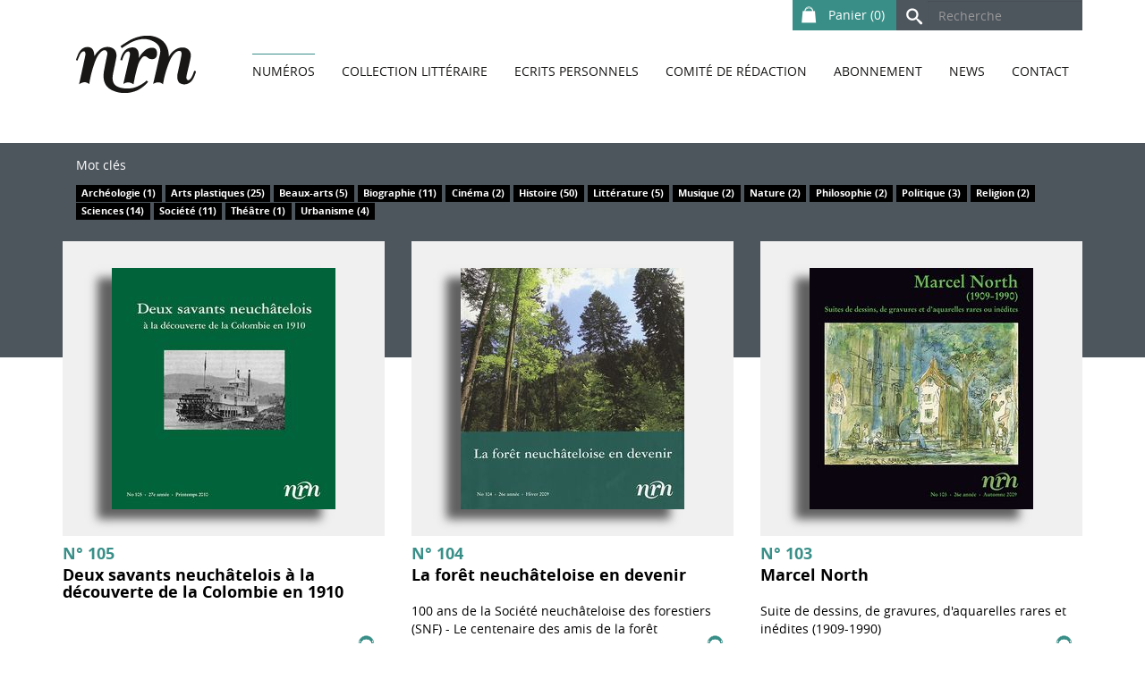

--- FILE ---
content_type: text/html; charset=utf-8
request_url: https://www.revue-nrn.ch/numeros/page/5
body_size: 4753
content:
<!DOCTYPE html>
<html>
<head>

<meta charset="utf-8">
<!-- 
	This website is powered by TYPO3 - inspiring people to share!
	TYPO3 is a free open source Content Management Framework initially created by Kasper Skaarhoj and licensed under GNU/GPL.
	TYPO3 is copyright 1998-2019 of Kasper Skaarhoj. Extensions are copyright of their respective owners.
	Information and contribution at https://typo3.org/
-->



<title>Nouvelle Revue neuchâteloise: Numéros</title>
<meta name="generator" content="TYPO3 CMS" />


<link rel="stylesheet" type="text/css" href="/typo3temp/assets/compressed/6fbb666272-cef64147f807a25093677b1dfbf836d4.css?1651844528" media="all">
<link rel="stylesheet" type="text/css" href="/typo3temp/assets/compressed/merged-fd08eff1347a2b204b48cafab28b7f8f-e3581a9b91b00e2a17773b0057db9423.css?1651844528" media="all">




<script src="/typo3temp/assets/compressed/merged-c552577a4ca57c6b7896b1e09cb23273-097013941069261bc7a87a1cb94284a3.js?1651844528" type="text/javascript"></script>



<meta http-equiv="X-UA-Compatible" content="IE=edge"><meta name="viewport" content="width=device-width, initial-scale=1.0, maximum-scale=1.0, user-scalable=no"><link rel="apple-touch-icon" sizes="57x57" href="/apple-touch-icon-57x57.png">
<link rel="apple-touch-icon" sizes="60x60" href="/apple-touch-icon-60x60.png">
<link rel="apple-touch-icon" sizes="72x72" href="/apple-touch-icon-72x72.png">
<link rel="apple-touch-icon" sizes="76x76" href="/apple-touch-icon-76x76.png">
<link rel="apple-touch-icon" sizes="114x114" href="/apple-touch-icon-114x114.png">
<link rel="apple-touch-icon" sizes="120x120" href="/apple-touch-icon-120x120.png">
<link rel="apple-touch-icon" sizes="144x144" href="/apple-touch-icon-144x144.png">
<link rel="apple-touch-icon" sizes="152x152" href="/apple-touch-icon-152x152.png">
<link rel="apple-touch-icon" sizes="180x180" href="/apple-touch-icon-180x180.png">
<link rel="icon" type="image/png" href="/favicon-32x32.png" sizes="32x32">
<link rel="icon" type="image/png" href="/favicon-194x194.png" sizes="194x194">
<link rel="icon" type="image/png" href="/favicon-96x96.png" sizes="96x96">
<link rel="icon" type="image/png" href="/android-chrome-192x192.png" sizes="192x192">
<link rel="icon" type="image/png" href="/favicon-16x16.png" sizes="16x16">
<link rel="manifest" href="/manifest.json">
<meta name="msapplication-TileColor" content="#da532c">
<meta name="msapplication-TileImage" content="/mstile-144x144.png">
<meta name="theme-color" content="#ffffff">
<link rel="canonical" href="https://www.revue-nrn.ch/numeros/page/5"/>


</head>
<body>

<div class="wrapper">
	<header class="header">
	<div class="container">
		<div class="top-bar">
			<form method="post" class="search-form form-inline" action="/recherche?tx_indexedsearch_pi2%5Baction%5D=search&amp;tx_indexedsearch_pi2%5Bcontroller%5D=Search&amp;cHash=6cb7ead8f6abfeeebf975364ccc420e9"><div><input type="hidden" name="tx_indexedsearch_pi2[__referrer][@extension]" value="" /><input type="hidden" name="tx_indexedsearch_pi2[__referrer][@controller]" value="Standard" /><input type="hidden" name="tx_indexedsearch_pi2[__referrer][@action]" value="index" /><input type="hidden" name="tx_indexedsearch_pi2[__referrer][arguments]" value="YTowOnt9be35f5489a075bedf9248e2c76ed1008870e5e85" /><input type="hidden" name="tx_indexedsearch_pi2[__referrer][@request]" value="a:3:{s:10:&quot;@extension&quot;;N;s:11:&quot;@controller&quot;;s:8:&quot;Standard&quot;;s:7:&quot;@action&quot;;s:5:&quot;index&quot;;}3199b12866e9158f76899e2fb5dbc3b0ab7daa31" /><input type="hidden" name="tx_indexedsearch_pi2[__trustedProperties]" value="a:1:{s:6:&quot;search&quot;;a:1:{s:5:&quot;sword&quot;;i:1;}}4333ecfb82f8792dab93d64cc601edc0882df0e8" /></div><fieldset><div class="form-group"><div class="btn-group"><button class="btn btn-default" type="submit" name="" value="">&nbsp;<i class="icon-search" aria-hidden="true"></i>&nbsp;</button></div><div class="btn-group"><input placeholder="Recherche" class="form-control" type="text" name="tx_indexedsearch_pi2[search][sword]" /></div></div></fieldset></form>
			<a class="btn btn-primary basket-link" href="/panier"><i class="icon-basket"></i>&nbsp;Panier&nbsp;(<span class="simpleCart_quantity"></span>)</a>
		</div>
		<nav class="navbar navbar-default">
        	<div class="container-fluid">
				<div class="navbar-header">
					<button type="button" class="navbar-toggle collapsed" data-toggle="collapse" data-target="#navbar" aria-expanded="false" aria-controls="navbar">
						<span class="sr-only">Toggle navigation</span>
						<span class="icon-bar"></span>
						<span class="icon-bar"></span>
						<span class="icon-bar"></span>
					</button>
					<a href="/" class="navbar-brand"><img src="/fileadmin/template/Ressources/layout/nrn-logo.png" class="img-responsive" /></a>
				</div>
				<div id="navbar" class="navbar-collapse collapse">
					<ul class="nav navbar-nav navbar-right"><li class="active"><a href="/numeros" title="Numéros">Numéros</a></li><li><a href="/collection-litteraire" title="Collection littéraire">Collection littéraire</a></li><li><a href="/collection-litteraire-1" title="Ecrits personnels">Ecrits personnels</a></li><li><a href="/comite-de-redaction" title="Comité de rédaction">Comité de rédaction</a></li><li><a href="/abonnement" title="Abonnement">Abonnement</a></li><li><a href="/news" title="News">News</a></li><li><a href="/contact" title="Contact">Contact</a></li></ul>
				</div>
			</div>
		</nav>		
	</div>
</header>

	
			
	

		

		<section class="product-tags product-tags-list">
			<div class="container">
				<div class="col-md-12">
					<p>Mot clés</p>
					<p>
						
							
									<span class="label label-inactive">Archéologie (1)</span>
								
						
							
									<span class="label label-inactive">Arts plastiques (25)</span>
								
						
							
									<span class="label label-inactive">Beaux-arts (5)</span>
								
						
							
									<span class="label label-inactive">Biographie (11)</span>
								
						
							
									<span class="label label-inactive">Cinéma (2)</span>
								
						
							
						
							
									<span class="label label-inactive">Histoire (50)</span>
								
						
							
						
							
									<span class="label label-inactive">Littérature (5)</span>
								
						
							
									<span class="label label-inactive">Musique (2)</span>
								
						
							
									<span class="label label-inactive">Nature (2)</span>
								
						
							
									<span class="label label-inactive">Philosophie (2)</span>
								
						
							
									<span class="label label-inactive">Politique (3)</span>
								
						
							
									<span class="label label-inactive">Religion (2)</span>
								
						
							
						
							
									<span class="label label-inactive">Sciences (14)</span>
								
						
							
									<span class="label label-inactive">Société (11)</span>
								
						
							
									<span class="label label-inactive">Théâtre (1)</span>
								
						
							
									<span class="label label-inactive">Urbanisme (4)</span>
								
						
					</p>
				</div>
			</div>
		</section>

		
				
		<section class="product-list list">
			<div class="container">
				
 

					
						
							<div class="row">
						
						
								<div class="col-md-4 col-sm-4 simpleCart_shelfItem">
									
		<div class="cover-container">
			<a class="product-cover-link" href="/numeros/detail/105-deux-savants-neuchatelois-a-la-decouverte-de-la-colombie-en-1910">
				
						
								<img src="/fileadmin/_processed_/8/2/csm_NRN_105_Int_6f85a28901.jpg" class="img-responsive shadow hover" />
							
						
								<img src="/fileadmin/_processed_/f/b/csm_NRN_105_Couv_4477eee3ed.jpg" class="img-responsive shadow cover" />
							
					
			</a>
		</div>
		<div class="extrait-overlay">
			
		</div>
		<h1>N° 105</h1>
		<h2 class="item_name">Deux savants neuchâtelois à la découverte de la Colombie en 1910</h2>
		<p class="subtitle"></p>
		<div class="product-infos">
			<p class="labels">
				
					<span class="label label-primary">Sciences</span>
								
			</p>
			<p class="price">
				
						<span class="item_price">24.00</span>
						<a href="javascript:;" class="item_add"><i id="icon-buy" class="icon-buy"></i></a>						
						
								<img src="/fileadmin/_processed_/f/b/csm_NRN_105_Couv_75d0c8e051.jpg" class="item_thumb hidden-lg hidden-md hidden-sm hidden-xs" />
							
						<input type="hidden" value="1" class="item_Quantity" maxlength="4" />
					
			</p>						
		</div>
	
								</div>
							
						
					
						
						
								<div class="col-md-4 col-sm-4 simpleCart_shelfItem">
									
		<div class="cover-container">
			<a class="product-cover-link" href="/numeros/detail/104-la-foret-neuchateloise-en-devenir">
				
						
								<img src="/fileadmin/_processed_/1/4/csm_124100_NRN_104_Int_c4e8141ab9.jpg" class="img-responsive shadow hover" />
							
						
								<img src="/fileadmin/_processed_/3/a/csm_124100_NRN_104_Couv_e2f73bde0e.jpg" class="img-responsive shadow cover" />
							
					
			</a>
		</div>
		<div class="extrait-overlay">
			
		</div>
		<h1>N° 104</h1>
		<h2 class="item_name">La forêt neuchâteloise en devenir</h2>
		<p class="subtitle">100 ans de la Société neuchâteloise des forestiers (SNF) - Le centenaire des amis de la forêt</p>
		<div class="product-infos">
			<p class="labels">
				
					<span class="label label-primary">Sciences</span>
								
			</p>
			<p class="price">
				
						<span class="item_price">24.00</span>
						<a href="javascript:;" class="item_add"><i id="icon-buy" class="icon-buy"></i></a>						
						
								<img src="/fileadmin/_processed_/3/a/csm_124100_NRN_104_Couv_5c0b85c5ee.jpg" class="item_thumb hidden-lg hidden-md hidden-sm hidden-xs" />
							
						<input type="hidden" value="1" class="item_Quantity" maxlength="4" />
					
			</p>						
		</div>
	
								</div>
							
						
					
						
						
								<div class="col-md-4 col-sm-4 simpleCart_shelfItem">
									
		<div class="cover-container">
			<a class="product-cover-link" href="/numeros/detail/103-marcel-north">
				
						
								<img src="/fileadmin/_processed_/3/4/csm_NRN_103_Int_dd852decd2.jpg" class="img-responsive shadow hover" />
							
						
								<img src="/fileadmin/_processed_/4/1/csm_NRN_103_Couv_afa7515145.jpg" class="img-responsive shadow cover" />
							
					
			</a>
		</div>
		<div class="extrait-overlay">
			
		</div>
		<h1>N° 103</h1>
		<h2 class="item_name">Marcel North</h2>
		<p class="subtitle">Suite de dessins, de gravures, d&#039;aquarelles rares et inédites (1909-1990)</p>
		<div class="product-infos">
			<p class="labels">
				
					<span class="label label-primary">Arts plastiques</span>
								
			</p>
			<p class="price">
				
						<span class="item_price">30.00</span>
						<a href="javascript:;" class="item_add"><i id="icon-buy" class="icon-buy"></i></a>						
						
								<img src="/fileadmin/_processed_/4/1/csm_NRN_103_Couv_42ab8d3560.jpg" class="item_thumb hidden-lg hidden-md hidden-sm hidden-xs" />
							
						<input type="hidden" value="1" class="item_Quantity" maxlength="4" />
					
			</p>						
		</div>
	
								</div>
								
										</div><div class="row">
									
							
						
					
						
						
								<div class="col-md-4 col-sm-4 simpleCart_shelfItem">
									
		<div class="cover-container">
			<a class="product-cover-link" href="/numeros/detail/102-les-lumieres-de-la-ville">
				
						
								<img src="/fileadmin/_processed_/c/e/csm_123000_NRN_102_Int_889c6b2cb3.jpg" class="img-responsive shadow hover" />
							
						
								<img src="/fileadmin/_processed_/5/3/csm_123000_NRN_102_Couv_dcd9512ee4.jpg" class="img-responsive shadow cover" />
							
					
			</a>
		</div>
		<div class="extrait-overlay">
			
		</div>
		<h1>N° 102</h1>
		<h2 class="item_name">Les lumières de la ville</h2>
		<p class="subtitle">Histoire de l&#039;éclairage au Locle</p>
		<div class="product-infos">
			<p class="labels">
				
					<span class="label label-primary">Sciences</span>
								
			</p>
			<p class="price">
				
						<span class="item_price">24.00</span>
						<a href="javascript:;" class="item_add"><i id="icon-buy" class="icon-buy"></i></a>						
						
								<img src="/fileadmin/_processed_/5/3/csm_123000_NRN_102_Couv_81c6b8bcef.jpg" class="item_thumb hidden-lg hidden-md hidden-sm hidden-xs" />
							
						<input type="hidden" value="1" class="item_Quantity" maxlength="4" />
					
			</p>						
		</div>
	
								</div>
							
						
					
						
						
								<div class="col-md-4 col-sm-4 simpleCart_shelfItem">
									
		<div class="cover-container">
			<a class="product-cover-link" href="/numeros/detail/101-leglise-saint-pierre-dengollon-au-travers-des-siecles">
				
						
								<img src="/fileadmin/_processed_/6/6/csm_NRN_101_Int_bef08bc171.jpg" class="img-responsive shadow hover" />
							
						
								<img src="/fileadmin/_processed_/3/6/csm_NRN_101_Couv_e0464e4818.jpg" class="img-responsive shadow cover" />
							
					
			</a>
		</div>
		<div class="extrait-overlay">
			
		</div>
		<h1>N° 101</h1>
		<h2 class="item_name">L&#039;église Saint-Pierre d&#039;Engollon au travers des siècles</h2>
		<p class="subtitle"></p>
		<div class="product-infos">
			<p class="labels">
				
					<span class="label label-primary">Arts plastiques</span>
								
			</p>
			<p class="price">
				
						<span class="item_price">25.00</span>
						<a href="javascript:;" class="item_add"><i id="icon-buy" class="icon-buy"></i></a>						
						
								<img src="/fileadmin/_processed_/3/6/csm_NRN_101_Couv_59fb6f26ed.jpg" class="item_thumb hidden-lg hidden-md hidden-sm hidden-xs" />
							
						<input type="hidden" value="1" class="item_Quantity" maxlength="4" />
					
			</p>						
		</div>
	
								</div>
							
						
					
						
						
								<div class="col-md-4 col-sm-4 simpleCart_shelfItem">
									
		<div class="cover-container">
			<a class="product-cover-link" href="/numeros/detail/100-vous-avez-dit-revues-neuchateloises">
				
						
								<img src="/fileadmin/_processed_/d/b/csm_NRN_100_Int_c75a19c57e.jpg" class="img-responsive shadow hover" />
							
						
								<img src="/fileadmin/_processed_/7/7/csm_NRN_100_Couv_2a8eb61f07.jpg" class="img-responsive shadow cover" />
							
					
			</a>
		</div>
		<div class="extrait-overlay">
			
		</div>
		<h1>N° 100</h1>
		<h2 class="item_name">Vous avez dit : Revues neuchâteloises ?</h2>
		<p class="subtitle">Le numéro anniversaire.</p>
		<div class="product-infos">
			<p class="labels">
				
					<span class="label label-primary">Histoire</span>
								
			</p>
			<p class="price">
				
						<span class="item_price">20.00</span>
						<a href="javascript:;" class="item_add"><i id="icon-buy" class="icon-buy"></i></a>						
						
								<img src="/fileadmin/_processed_/7/7/csm_NRN_100_Couv_22f9399d96.jpg" class="item_thumb hidden-lg hidden-md hidden-sm hidden-xs" />
							
						<input type="hidden" value="1" class="item_Quantity" maxlength="4" />
					
			</p>						
		</div>
	
								</div>
								
										</div><div class="row">
									
							
						
					
						
						
								<div class="col-md-4 col-sm-4 simpleCart_shelfItem">
									
		<div class="cover-container">
			<a class="product-cover-link" href="/numeros/detail/99-les-aquarelles-doiseaux-du-major-benoit-1732-1825">
				
						
								<img src="/fileadmin/_processed_/9/7/csm_NRN_099_Int_8f292db408.jpg" class="img-responsive shadow hover" />
							
						
								<img src="/fileadmin/_processed_/a/3/csm_NRN_099_Couv_6e749f1590.jpg" class="img-responsive shadow cover" />
							
					
			</a>
		</div>
		<div class="extrait-overlay">
			
		</div>
		<h1>N° 99</h1>
		<h2 class="item_name">Les aquarelles d&#039;oiseaux du Major Benoît 1732-1825</h2>
		<p class="subtitle"></p>
		<div class="product-infos">
			<p class="labels">
				
					<span class="label label-primary">Sciences</span>
								
			</p>
			<p class="price">
				
						<span class="item_price">24.00</span>
						<a href="javascript:;" class="item_add"><i id="icon-buy" class="icon-buy"></i></a>						
						
								<img src="/fileadmin/_processed_/a/3/csm_NRN_099_Couv_8c75a060c9.jpg" class="item_thumb hidden-lg hidden-md hidden-sm hidden-xs" />
							
						<input type="hidden" value="1" class="item_Quantity" maxlength="4" />
					
			</p>						
		</div>
	
								</div>
							
						
					
						
						
								<div class="col-md-4 col-sm-4 simpleCart_shelfItem">
									
		<div class="cover-container">
			<a class="product-cover-link" href="/numeros/detail/98-neuchatel-et-ses-etablissements-de-bains">
				
						
								<img src="/fileadmin/_processed_/f/0/csm_NRN_098_Int_063f0dfb4a.jpg" class="img-responsive shadow hover" />
							
						
								<img src="/fileadmin/_processed_/4/b/csm_NRN_098_Couv_57e9308c9d.jpg" class="img-responsive shadow cover" />
							
					
			</a>
		</div>
		<div class="extrait-overlay">
			
		</div>
		<h1>N° 98</h1>
		<h2 class="item_name">Neuchâtel et ses établissements de bains</h2>
		<p class="subtitle">des baignades d&#039;hier au ski nautique d&#039;aujourd&#039;hui</p>
		<div class="product-infos">
			<p class="labels">
				
					<span class="label label-primary">Histoire</span>
								
			</p>
			<p class="price">
				
						<span class="item_price">24.00</span>
						<a href="javascript:;" class="item_add"><i id="icon-buy" class="icon-buy"></i></a>						
						
								<img src="/fileadmin/_processed_/4/b/csm_NRN_098_Couv_8e843fd5f2.jpg" class="item_thumb hidden-lg hidden-md hidden-sm hidden-xs" />
							
						<input type="hidden" value="1" class="item_Quantity" maxlength="4" />
					
			</p>						
		</div>
	
								</div>
							
						
					
						
						
								<div class="col-md-4 col-sm-4 simpleCart_shelfItem">
									
		<div class="cover-container">
			<a class="product-cover-link" href="/numeros/detail/97-cetait-la-nouvelle-gauche">
				
						
								<img src="/fileadmin/_processed_/f/e/csm_NRN_097_Int_e79966d1bd.jpg" class="img-responsive shadow hover" />
							
						
								<img src="/fileadmin/_processed_/6/7/csm_NRN_097_Couv_9f06c34f8e.jpg" class="img-responsive shadow cover" />
							
					
			</a>
		</div>
		<div class="extrait-overlay">
			
		</div>
		<h1>N° 97</h1>
		<h2 class="item_name">C&#039;était la Nouvelle Gauche !</h2>
		<p class="subtitle">Contribution à l&#039;histoire politique du Canton de Neuchâtel</p>
		<div class="product-infos">
			<p class="labels">
				
					<span class="label label-primary">Politique</span>
								
			</p>
			<p class="price">
				
						<span class="item_price">24.00</span>
						<a href="javascript:;" class="item_add"><i id="icon-buy" class="icon-buy"></i></a>						
						
								<img src="/fileadmin/_processed_/6/7/csm_NRN_097_Couv_37f367ca9c.jpg" class="item_thumb hidden-lg hidden-md hidden-sm hidden-xs" />
							
						<input type="hidden" value="1" class="item_Quantity" maxlength="4" />
					
			</p>						
		</div>
	
								</div>
								
										</div><div class="row">
									
							
						
					
						
						
								<div class="col-md-4 col-sm-4 simpleCart_shelfItem">
									
		<div class="cover-container">
			<a class="product-cover-link" href="/numeros/detail/96-elzingre-1948-2007">
				
						
								<img src="/fileadmin/_processed_/a/3/csm_NRN_096_Int_e982a40150.jpg" class="img-responsive shadow hover" />
							
						
								<img src="/fileadmin/_processed_/5/9/csm_NRN_096_Couv_2b1cabe928.jpg" class="img-responsive shadow cover" />
							
					
			</a>
		</div>
		<div class="extrait-overlay">
			
		</div>
		<h1>N° 96</h1>
		<h2 class="item_name">Elzingre 1948-2007</h2>
		<p class="subtitle">Dessinateur de presse et caricaturiste</p>
		<div class="product-infos">
			<p class="labels">
				
					<span class="label label-primary">Arts plastiques</span>
								
			</p>
			<p class="price">
				
						<span class="item_price">24.00</span>
						<a href="javascript:;" class="item_add"><i id="icon-buy" class="icon-buy"></i></a>						
						
								<img src="/fileadmin/_processed_/5/9/csm_NRN_096_Couv_b56c0e9da0.jpg" class="item_thumb hidden-lg hidden-md hidden-sm hidden-xs" />
							
						<input type="hidden" value="1" class="item_Quantity" maxlength="4" />
					
			</p>						
		</div>
	
								</div>
							
						
					
						
						
								<div class="col-md-4 col-sm-4 simpleCart_shelfItem">
									
		<div class="cover-container">
			<a class="product-cover-link" href="/numeros/detail/95-cercle-du-sapin">
				
						
								<img src="/fileadmin/_processed_/b/1/csm_NRN_095_Int_c5278f5691.jpg" class="img-responsive shadow hover" />
							
						
								<img src="/fileadmin/_processed_/d/5/csm_NRN_095_Couv_4561504727.jpg" class="img-responsive shadow cover" />
							
					
			</a>
		</div>
		<div class="extrait-overlay">
			
		</div>
		<h1>N° 95</h1>
		<h2 class="item_name">Cercle du Sapin</h2>
		<p class="subtitle">Cent cinquantième anniversaire</p>
		<div class="product-infos">
			<p class="labels">
				
					<span class="label label-primary">Société</span>
								
			</p>
			<p class="price">
				
						<span class="item_price">20.00</span>
						<a href="javascript:;" class="item_add"><i id="icon-buy" class="icon-buy"></i></a>						
						
								<img src="/fileadmin/_processed_/d/5/csm_NRN_095_Couv_00a9137f13.jpg" class="item_thumb hidden-lg hidden-md hidden-sm hidden-xs" />
							
						<input type="hidden" value="1" class="item_Quantity" maxlength="4" />
					
			</p>						
		</div>
	
								</div>
							
						
					
						
						
								<div class="col-md-4 col-sm-4 simpleCart_shelfItem">
									
		<div class="cover-container">
			<a class="product-cover-link" href="/numeros/detail/94-lhotel-des-postes-de-la-ville-du-locle">
				
						
								<img src="/fileadmin/_processed_/a/a/csm_NRN_094_Int_235b360fb3.jpg" class="img-responsive shadow hover" />
							
						
								<img src="/fileadmin/_processed_/4/8/csm_NRN_094_Couv_8e6f27ad69.jpg" class="img-responsive shadow cover" />
							
					
			</a>
		</div>
		<div class="extrait-overlay">
			
		</div>
		<h1>N° 94</h1>
		<h2 class="item_name">L&#039;Hôtel des Postes de la Ville du Locle</h2>
		<p class="subtitle">Histoire d&#039;un lieu de transmission</p>
		<div class="product-infos">
			<p class="labels">
				
					<span class="label label-primary">Arts plastiques</span>
								
			</p>
			<p class="price">
				
						<span class="item_price">20.00</span>
						<a href="javascript:;" class="item_add"><i id="icon-buy" class="icon-buy"></i></a>						
						
								<img src="/fileadmin/_processed_/4/8/csm_NRN_094_Couv_b24a97441a.jpg" class="item_thumb hidden-lg hidden-md hidden-sm hidden-xs" />
							
						<input type="hidden" value="1" class="item_Quantity" maxlength="4" />
					
			</p>						
		</div>
	
								</div>
								
									
							
						
							</div>
						
					
				
 

    
    
        <nav class="text-center" aria-label="Page navigation">
            <ul class="pagination">
                <li class="previous">
                    
                            <a aria-label="Précédent" href="/numeros/page/4">
                                <span aria-hidden="true">&laquo;</span>
                            </a>
                        
                </li>
                
                
                
                    
                            <li>
                                
                                        <a href="/numeros">
                                            1
                                        </a>
                                    
                            </li>
                        
                
                    
                            <li>
                                
                                        <a href="/numeros/page/2">
                                            2
                                        </a>
                                    
                            </li>
                        
                
                    
                            <li>
                                
                                        <a href="/numeros/page/3">
                                            3
                                        </a>
                                    
                            </li>
                        
                
                    
                            <li>
                                
                                        <a href="/numeros/page/4">
                                            4
                                        </a>
                                    
                            </li>
                        
                
                    
                            <li class="active">
                                <span>5 <span class="sr-only">(current)</span></span>
                            </li>
                        
                
                    
                            <li>
                                
                                        <a href="/numeros/page/6">
                                            6
                                        </a>
                                    
                            </li>
                        
                
                    
                            <li>
                                
                                        <a href="/numeros/page/7">
                                            7
                                        </a>
                                    
                            </li>
                        
                
                    
                            <li>
                                
                                        <a href="/numeros/page/8">
                                            8
                                        </a>
                                    
                            </li>
                        
                
                    
                            <li>
                                
                                        <a href="/numeros/page/9">
                                            9
                                        </a>
                                    
                            </li>
                        
                
                    
                            <li>
                                
                                        <a href="/numeros/page/10">
                                            10
                                        </a>
                                    
                            </li>
                        
                
                
                    <li class="disabled">
                        <span aria-hidden="true">...</span>
                    </li>
                
                
                    <li>
                        <a href="/numeros/page/12">
                            12
                        </a>
                    </li>
                
                
                    <li class="next">
                        <a aria-label="Suivant" href="/numeros/page/6">
                            <span aria-hidden="true">&raquo;</span>
                        </a>
                    </li>
                
            </ul>
        </nav>
    


 

			</div>
		</section>
	
			
	
	

		
	
</div>
<footer class="footer">
	<div class="container">
	<p>&copy; 2026 Nouvelle Revue Neuchâteloise</p>
</div>

</footer>
<!-- Global site tag (gtag.js) - Google Analytics -->
<script async src="https://www.googletagmanager.com/gtag/js?id=UA-130633207-1"></script>
<script>
  window.dataLayer = window.dataLayer || [];
  function gtag(){dataLayer.push(arguments);}
  gtag('js', new Date());

  gtag('config', 'UA-130633207-1');
</script>




</body>
</html>

--- FILE ---
content_type: text/css; charset=utf-8
request_url: https://www.revue-nrn.ch/typo3temp/assets/compressed/6fbb666272-cef64147f807a25093677b1dfbf836d4.css?1651844528
body_size: -94
content:
body{background:#fff !important;}


--- FILE ---
content_type: text/css; charset=utf-8
request_url: https://www.revue-nrn.ch/typo3temp/assets/compressed/merged-fd08eff1347a2b204b48cafab28b7f8f-e3581a9b91b00e2a17773b0057db9423.css?1651844528
body_size: 61929
content:
@charset "UTF-8";textarea.f3-form-error{background-color:#FF9F9F;border:1px #FF0000 solid;}input.f3-form-error{background-color:#FF9F9F;border:1px #FF0000 solid;}.tx-nrn-revues table{border-collapse:separate;border-spacing:10px;}.tx-nrn-revues table th{font-weight:bold;}.tx-nrn-revues table td{vertical-align:top;}.typo3-messages .message-error{color:red;}.typo3-messages .message-ok{color:green;}.tx-go-maps-ext img{max-width:none;}.tx-powermail .powermail_fieldset .parsley-errors-list{display:none;margin:5px 0 20px 0;padding:0;list-style-type:none;background-color:#F2DEDE;border:1px solid #EBCCD1;width:100%;float:right;clear:left}.tx-powermail .powermail_fieldset .parsley-errors-list.filled{display:block}.tx-powermail .powermail_fieldset .parsley-errors-list>li{color:#A94442;padding:5px 10px}.tx-powermail .powermail_fieldset .powermail_field_error,.tx-powermail .powermail_fieldset .parsley-error,.tx-powermail .powermail_fieldset .powermail_form .parsley-error:focus,.tx-powermail .powermail_fieldset div.error{background-color:#EBCCD1;color:#A94442}.tx-powermail .powermail_fieldset .powermail_field_error_container .parsley-errors-list{width:100%;margin-bottom:0;background-color:#EBCCD1;border:none}.tx-powermail .powermail_fieldset .powermail_field_error_container .parsley-errors-list>li{padding-left:5px}.tx-powermail .powermail_progressbar{width:100%;height:5px;float:right;border:1px solid #EEEEEE;clear:both}.tx-powermail .powermail_progressbar.disable{display:none}.tx-powermail .powermail_progressbar>.powermail_progress{background:#1E5799;width:0%;max-width:100%;-webkit-animation:progress 5s 1 forwards;-moz-animation:progress 5s 1 forwards;-ms-animation:progress 5s 1 forwards;animation:progress 5s 1 forwards}.tx-powermail .powermail_progressbar>.powermail_progress>.powermail_progess_inner{height:5px;width:100%;overflow:hidden;background:url("/typo3conf/ext/powermail/Resources/Public/Image/icon_loading.gif") repeat-x;-moz-opacity:0.25;-khtml-opacity:0.25;opacity:0.25;-ms-filter:progid:DXImageTransform.Microsoft.Alpha(Opacity=25);filter:progid:DXImageTransform.Microsoft.Alpha(opacity=25);filter:alpha(opacity=25)}.tx-powermail ul.powermail_fieldwrap_file_list{background-color:white;border:1px solid #bbb;float:right;padding:3px;width:100%;list-style:none;border-radius:4px;margin:0}.tx-powermail ul.powermail_fieldwrap_file_list>li{margin:5px}.tx-powermail ul.powermail_fieldwrap_file_list>li .deleteAllFiles{color:#bbb;cursor:pointer}.tx-powermail ul.powermail_fieldwrap_file_list>li .deleteAllFiles:hover{text-decoration:underline}.tx-powermail .powermail_confirmation .powermail_progressbar{width:100%}.tx-powermail .powermail_message{padding:5px 0 10px 20px;min-height:65px;background-color:#EBCCD1;border:1px solid #A94442;background-position:98% 10px;background-repeat:no-repeat;list-style:circle}.tx-powermail .powermail_message li{padding:5px 50px 0 0;border:none;background:none}.tx-powermail .powermail_message.powermail_message_ok{background-image:url("/typo3conf/ext/powermail/Resources/Public/Image/icon_ok.png");background-color:#CDEACA;border:1px solid #3B7826}.tx-powermail .powermail_message.powermail_message_ok li{color:#3B7826}.tx-powermail .powermail_message.powermail_message_error{background-image:url("/typo3conf/ext/powermail/Resources/Public/Image/icon_error.png")}.tx-powermail .powermail_message.powermail_message_error li{color:#A94442}.tx-powermail .powermail_message.powermail_message_note{background-image:url("/typo3conf/ext/powermail/Resources/Public/Image/icon_ok.png");background-color:#FCF8E3;border:1px solid #FFCA4B}.tx-powermail .powermail_message.powermail_message_note li{color:#FFCA4B}.tx-powermail .powermail_tabmenu{list-style:none;margin:0;padding:0}.tx-powermail .powermail_tabmenu>li{display:inline-block;padding:5px 10px;cursor:pointer;background:#eee;border-top:1px solid #bbb;border-left:1px solid #bbb;border-right:1px solid #bbb;color:#aaa}.tx-powermail .powermail_tabmenu>li.act{color:#444}.tx-powermail .powermail_tabmenu>li.parsley-error{background-color:#EBCCD1}.tx-powermail .powermail_fieldset .powermail_tab_navigation{margin-top:2em}.tx-powermail .powermail_fieldset .powermail_tab_navigation .powermail_tab_navigation_next,.tx-powermail .powermail_fieldset .powermail_tab_navigation .powermail_tab_navigation_previous{background-color:#aaa;display:inline-block;padding:5px 30px;text-decoration:none;color:white;border:1px solid #bbb;font-weight:bold}.tx-powermail .powermail_fieldset .powermail_tab_navigation .powermail_tab_navigation_next{background-color:#1E5799;float:right}.tx-powermail .powermail_form.nolabel>h3{display:none}.tx-powermail .powermail_fieldset.nolabel>legend{display:none}.tx-powermail .powermail_fieldwrap.nolabel>label{display:none}.tx-powermail .powermail_fieldwrap.nolabel>fieldset>legend{display:none}@-webkit-keyframes progress{from{}to{width:100%}}@-moz-keyframes progress{from{}to{width:100%}}@-ms-keyframes progress{to{width:100%}}@keyframes progress{from{}to{width:100%}}.xdsoft_datetimepicker{box-shadow:0px 5px 15px -5px rgba(0,0,0,0.506);background:white;border-bottom:1px solid #bbb;border-left:1px solid #bbb;border-right:1px solid #bbb;border-top:1px solid #bbb;color:#333333;padding:8px;padding-left:0px;padding-top:2px;position:absolute;z-index:9999;-moz-box-sizing:border-box;box-sizing:border-box;display:none}.xdsoft_datetimepicker iframe{position:absolute;left:0;top:0;width:75px;height:210px;background:transparent;border:none}.xdsoft_datetimepicker button{border:none !important}.xdsoft_noselect{-webkit-touch-callout:none;-webkit-user-select:none;-khtml-user-select:none;-moz-user-select:none;-ms-user-select:none;-o-user-select:none;user-select:none}.xdsoft_noselect::selection{background:transparent}.xdsoft_noselect::-moz-selection{background:transparent}.xdsoft_datetimepicker.xdsoft_inline{display:inline-block;position:static;box-shadow:none}.xdsoft_datetimepicker *{-moz-box-sizing:border-box;box-sizing:border-box;padding:0px;margin:0px}.xdsoft_datetimepicker .xdsoft_datepicker,.xdsoft_datetimepicker .xdsoft_timepicker{display:none}.xdsoft_datetimepicker .xdsoft_datepicker.active,.xdsoft_datetimepicker .xdsoft_timepicker.active{display:block}.xdsoft_datetimepicker .xdsoft_datepicker{width:224px;float:left;margin-left:8px}.xdsoft_datetimepicker .xdsoft_timepicker{width:58px;float:left;text-align:center;margin-left:8px;margin-top:0px}.xdsoft_datetimepicker .xdsoft_datepicker.active+.xdsoft_timepicker{margin-top:8px;margin-bottom:3px}.xdsoft_datetimepicker .xdsoft_mounthpicker{position:relative;text-align:center}.xdsoft_datetimepicker .xdsoft_prev,.xdsoft_datetimepicker .xdsoft_next,.xdsoft_datetimepicker .xdsoft_today_button{background-image:url("[data-uri]")}.xdsoft_datetimepicker .xdsoft_prev{float:left;background-position:-20px 0px}.xdsoft_datetimepicker .xdsoft_today_button{float:left;background-position:-70px 0px;margin-left:5px}.xdsoft_datetimepicker .xdsoft_next{float:right;background-position:0px 0px}.xdsoft_datetimepicker .xdsoft_next,.xdsoft_datetimepicker .xdsoft_prev,.xdsoft_datetimepicker .xdsoft_today_button{background-color:transparent;background-repeat:no-repeat;border:0px none currentColor;cursor:pointer;display:block;height:30px;opacity:0.5;outline:medium none currentColor;overflow:hidden;padding:0px;position:relative;text-indent:100%;white-space:nowrap;width:20px}.xdsoft_datetimepicker .xdsoft_timepicker .xdsoft_prev,.xdsoft_datetimepicker .xdsoft_timepicker .xdsoft_next{float:none;background-position:-40px -15px;height:15px;width:30px;display:block;margin-left:14px;margin-top:7px}.xdsoft_datetimepicker .xdsoft_timepicker .xdsoft_prev{background-position:-40px 0px;margin-bottom:7px;margin-top:0px}.xdsoft_datetimepicker .xdsoft_timepicker .xdsoft_time_box{height:151px;overflow:hidden;border-bottom:1px solid #eee}.xdsoft_datetimepicker .xdsoft_timepicker .xdsoft_time_box>div>div{background:white;border-top:1px solid #eee;color:#444;font-size:12px;text-align:center;border-collapse:collapse;cursor:pointer;border-bottom-width:0px;height:25px;line-height:25px}.xdsoft_datetimepicker .xdsoft_timepicker .xdsoft_time_box>div>div:first-child{border-top-width:0px}.xdsoft_datetimepicker .xdsoft_today_button:hover,.xdsoft_datetimepicker .xdsoft_next:hover,.xdsoft_datetimepicker .xdsoft_prev:hover{opacity:1}.xdsoft_datetimepicker .xdsoft_label{display:inline;position:relative;z-index:9999;margin:0;padding:5px 3px;font-size:14px;line-height:20px;font-weight:bold;background-color:#fff;float:left;width:182px;text-align:center;cursor:pointer}.xdsoft_datetimepicker .xdsoft_label:hover{text-decoration:underline}.xdsoft_datetimepicker .xdsoft_label>.xdsoft_select{border:1px solid #ccc;position:absolute;right:0px;top:30px;z-index:101;display:none;background:#fff;max-height:160px;overflow-y:hidden}.xdsoft_datetimepicker .xdsoft_label>.xdsoft_select.xdsoft_monthselect{right:-7px}.xdsoft_datetimepicker .xdsoft_label>.xdsoft_select.xdsoft_yearselect{right:2px}.xdsoft_datetimepicker .xdsoft_label>.xdsoft_select>div>.xdsoft_option:hover{color:#fff;background:#A94442}.xdsoft_datetimepicker .xdsoft_label>.xdsoft_select>div>.xdsoft_option{padding:2px 10px 2px 5px}.xdsoft_datetimepicker .xdsoft_label>.xdsoft_select>div>.xdsoft_option.xdsoft_current{background:#1E5799;box-shadow:#1E5799 0px 1px 3px 0px inset;color:#fff;font-weight:700}.xdsoft_datetimepicker .xdsoft_month{width:90px;text-align:right}.xdsoft_datetimepicker .xdsoft_calendar{clear:both}.xdsoft_datetimepicker .xdsoft_year{width:56px}.xdsoft_datetimepicker .xdsoft_calendar table{border-collapse:collapse;width:100%}.xdsoft_datetimepicker .xdsoft_calendar td>div{padding-right:5px}.xdsoft_datetimepicker .xdsoft_calendar th{height:25px}.xdsoft_datetimepicker .xdsoft_calendar td,.xdsoft_datetimepicker .xdsoft_calendar th{width:14.2857142%;background:#F5F5F5;border:1px solid #DDDDDD;color:#666666;font-size:12px;text-align:right;padding:0px;border-collapse:collapse;cursor:pointer;height:25px}.xdsoft_datetimepicker .xdsoft_calendar th{background:#F1F1F1}.xdsoft_datetimepicker .xdsoft_calendar td.xdsoft_today{color:#1E5799}.xdsoft_datetimepicker .xdsoft_calendar td.xdsoft_default,.xdsoft_datetimepicker .xdsoft_calendar td.xdsoft_current,.xdsoft_datetimepicker .xdsoft_timepicker .xdsoft_time_box>div>div.xdsoft_current{background:#1E5799;box-shadow:#1E5799 0px 1px 3px 0px inset;color:#fff;font-weight:700}.xdsoft_datetimepicker .xdsoft_calendar td.xdsoft_other_month,.xdsoft_datetimepicker .xdsoft_calendar td.xdsoft_disabled,.xdsoft_datetimepicker .xdsoft_time_box>div>div.xdsoft_disabled{opacity:0.5}.xdsoft_datetimepicker .xdsoft_calendar td.xdsoft_other_month.xdsoft_disabled{opacity:0.2}.xdsoft_datetimepicker .xdsoft_calendar td:hover,.xdsoft_datetimepicker .xdsoft_timepicker .xdsoft_time_box>div>div:hover{color:#fff !important;background:#A94442 !important;box-shadow:none !important}.xdsoft_datetimepicker .xdsoft_calendar td.xdsoft_disabled:hover,.xdsoft_datetimepicker .xdsoft_timepicker .xdsoft_time_box>div>div.xdsoft_disabled:hover{color:inherit	!important;background:inherit !important;box-shadow:inherit !important}.xdsoft_datetimepicker .xdsoft_calendar th{font-weight:700;text-align:center;color:#999;cursor:default}.xdsoft_datetimepicker .xdsoft_copyright{color:#ccc !important;font-size:10px;clear:both;float:none;margin-left:8px}.xdsoft_datetimepicker .xdsoft_copyright a{color:#eee !important}.xdsoft_datetimepicker .xdsoft_copyright a:hover{color:#aaa !important}.xdsoft_time_box{position:relative;border:1px solid #ccc}.xdsoft_scrollbar>.xdsoft_scroller{background:#ccc !important;height:20px;border-radius:3px}.xdsoft_scrollbar{position:absolute;width:7px;right:0px;top:0px;bottom:0px;cursor:pointer}.xdsoft_scroller_box{position:relative}html{font-family:sans-serif;-ms-text-size-adjust:100%;-webkit-text-size-adjust:100%;}body{margin:0;}article,aside,details,figcaption,figure,footer,header,hgroup,main,menu,nav,section,summary{display:block;}audio,canvas,progress,video{display:inline-block;vertical-align:baseline;}audio:not([controls]){display:none;height:0;}[hidden],template{display:none;}a{background-color:transparent;}a:active,a:hover{outline:0;}abbr[title]{border-bottom:1px dotted;}b,strong{font-weight:bold;}dfn{font-style:italic;}h1{font-size:2em;margin:0.67em 0;}mark{background:#ff0;color:#000;}small{font-size:80%;}sub,sup{font-size:75%;line-height:0;position:relative;vertical-align:baseline;}sup{top:-0.5em;}sub{bottom:-0.25em;}img{border:0;}svg:not(:root){overflow:hidden;}figure{margin:1em 40px;}hr{box-sizing:content-box;height:0;}pre{overflow:auto;}code,kbd,pre,samp{font-family:monospace,monospace;font-size:1em;}button,input,optgroup,select,textarea{color:inherit;font:inherit;margin:0;}button{overflow:visible;}button,select{text-transform:none;}button,html input[type="button"],input[type="reset"],input[type="submit"]{-webkit-appearance:button;cursor:pointer;}button[disabled],html input[disabled]{cursor:default;}button::-moz-focus-inner,input::-moz-focus-inner{border:0;padding:0;}input{line-height:normal;}input[type="checkbox"],input[type="radio"]{box-sizing:border-box;padding:0;}input[type="number"]::-webkit-inner-spin-button,input[type="number"]::-webkit-outer-spin-button{height:auto;}input[type="search"]{-webkit-appearance:textfield;box-sizing:content-box;}input[type="search"]::-webkit-search-cancel-button,input[type="search"]::-webkit-search-decoration{-webkit-appearance:none;}fieldset{border:1px solid #c0c0c0;margin:0 2px;padding:0.35em 0.625em 0.75em;}legend{border:0;padding:0;}textarea{overflow:auto;}optgroup{font-weight:bold;}table{border-collapse:collapse;border-spacing:0;}td,th{padding:0;}@media print{*,*:before,*:after{background:transparent !important;color:#000 !important;box-shadow:none !important;text-shadow:none !important;}a,a:visited{text-decoration:underline;}a[href]:after{content:" (" attr(href) ")";}abbr[title]:after{content:" (" attr(title) ")";}a[href^="#"]:after,a[href^="javascript:"]:after{content:"";}pre,blockquote{border:1px solid #999;page-break-inside:avoid;}thead{display:table-header-group;}tr,img{page-break-inside:avoid;}img{max-width:100% !important;}p,h2,h3{orphans:3;widows:3;}h2,h3{page-break-after:avoid;}.navbar{display:none;}.btn > .caret,.button > .caret,.simpleCart_items table td.item-remove .simpleCart_remove > .caret,.dropup > .btn > .caret,.dropup > .button > .caret,.simpleCart_items table td.item-remove .dropup > .simpleCart_remove > .caret{border-top-color:#000 !important;}.label{border:1px solid #000;}.table,.simpleCart_items table{border-collapse:collapse !important;}.table td,.simpleCart_items table td,.table th,.simpleCart_items table th{background-color:#fff !important;}.table-bordered th,.table-bordered td{border:1px solid #ddd !important;}}@font-face{font-family:'Glyphicons Halflings';src:url('../../../fileadmin/template/Ressources/fonts/bootstrap/glyphicons-halflings-regular.eot');src:url('../../../fileadmin/template/Ressources/fonts/bootstrap/glyphicons-halflings-regular.eot?#iefix') format("embedded-opentype"),url('../../../fileadmin/template/Ressources/fonts/bootstrap/glyphicons-halflings-regular.woff2') format("woff2"),url('../../../fileadmin/template/Ressources/fonts/bootstrap/glyphicons-halflings-regular.woff') format("woff"),url('../../../fileadmin/template/Ressources/fonts/bootstrap/glyphicons-halflings-regular.ttf') format("truetype"),url('../../../fileadmin/template/Ressources/fonts/bootstrap/glyphicons-halflings-regular.svg#glyphicons_halflingsregular') format("svg");}.glyphicon{position:relative;top:1px;display:inline-block;font-family:'Glyphicons Halflings';font-style:normal;font-weight:normal;line-height:1;-webkit-font-smoothing:antialiased;-moz-osx-font-smoothing:grayscale;}.glyphicon-asterisk:before{content:"\002a";}.glyphicon-plus:before{content:"\002b";}.glyphicon-euro:before,.glyphicon-eur:before{content:"\20ac";}.glyphicon-minus:before{content:"\2212";}.glyphicon-cloud:before{content:"\2601";}.glyphicon-envelope:before{content:"\2709";}.glyphicon-pencil:before{content:"\270f";}.glyphicon-glass:before{content:"\e001";}.glyphicon-music:before{content:"\e002";}.glyphicon-search:before{content:"\e003";}.glyphicon-heart:before{content:"\e005";}.glyphicon-star:before{content:"\e006";}.glyphicon-star-empty:before{content:"\e007";}.glyphicon-user:before{content:"\e008";}.glyphicon-film:before{content:"\e009";}.glyphicon-th-large:before{content:"\e010";}.glyphicon-th:before{content:"\e011";}.glyphicon-th-list:before{content:"\e012";}.glyphicon-ok:before{content:"\e013";}.glyphicon-remove:before{content:"\e014";}.glyphicon-zoom-in:before{content:"\e015";}.glyphicon-zoom-out:before{content:"\e016";}.glyphicon-off:before{content:"\e017";}.glyphicon-signal:before{content:"\e018";}.glyphicon-cog:before{content:"\e019";}.glyphicon-trash:before{content:"\e020";}.glyphicon-home:before{content:"\e021";}.glyphicon-file:before{content:"\e022";}.glyphicon-time:before{content:"\e023";}.glyphicon-road:before{content:"\e024";}.glyphicon-download-alt:before{content:"\e025";}.glyphicon-download:before{content:"\e026";}.glyphicon-upload:before{content:"\e027";}.glyphicon-inbox:before{content:"\e028";}.glyphicon-play-circle:before{content:"\e029";}.glyphicon-repeat:before{content:"\e030";}.glyphicon-refresh:before{content:"\e031";}.glyphicon-list-alt:before{content:"\e032";}.glyphicon-lock:before{content:"\e033";}.glyphicon-flag:before{content:"\e034";}.glyphicon-headphones:before{content:"\e035";}.glyphicon-volume-off:before{content:"\e036";}.glyphicon-volume-down:before{content:"\e037";}.glyphicon-volume-up:before{content:"\e038";}.glyphicon-qrcode:before{content:"\e039";}.glyphicon-barcode:before{content:"\e040";}.glyphicon-tag:before{content:"\e041";}.glyphicon-tags:before{content:"\e042";}.glyphicon-book:before{content:"\e043";}.glyphicon-bookmark:before{content:"\e044";}.glyphicon-print:before{content:"\e045";}.glyphicon-camera:before{content:"\e046";}.glyphicon-font:before{content:"\e047";}.glyphicon-bold:before{content:"\e048";}.glyphicon-italic:before{content:"\e049";}.glyphicon-text-height:before{content:"\e050";}.glyphicon-text-width:before{content:"\e051";}.glyphicon-align-left:before{content:"\e052";}.glyphicon-align-center:before{content:"\e053";}.glyphicon-align-right:before{content:"\e054";}.glyphicon-align-justify:before{content:"\e055";}.glyphicon-list:before{content:"\e056";}.glyphicon-indent-left:before{content:"\e057";}.glyphicon-indent-right:before{content:"\e058";}.glyphicon-facetime-video:before{content:"\e059";}.glyphicon-picture:before{content:"\e060";}.glyphicon-map-marker:before{content:"\e062";}.glyphicon-adjust:before{content:"\e063";}.glyphicon-tint:before{content:"\e064";}.glyphicon-edit:before{content:"\e065";}.glyphicon-share:before{content:"\e066";}.glyphicon-check:before{content:"\e067";}.glyphicon-move:before{content:"\e068";}.glyphicon-step-backward:before{content:"\e069";}.glyphicon-fast-backward:before{content:"\e070";}.glyphicon-backward:before{content:"\e071";}.glyphicon-play:before{content:"\e072";}.glyphicon-pause:before{content:"\e073";}.glyphicon-stop:before{content:"\e074";}.glyphicon-forward:before{content:"\e075";}.glyphicon-fast-forward:before{content:"\e076";}.glyphicon-step-forward:before{content:"\e077";}.glyphicon-eject:before{content:"\e078";}.glyphicon-chevron-left:before{content:"\e079";}.glyphicon-chevron-right:before{content:"\e080";}.glyphicon-plus-sign:before{content:"\e081";}.glyphicon-minus-sign:before{content:"\e082";}.glyphicon-remove-sign:before{content:"\e083";}.glyphicon-ok-sign:before{content:"\e084";}.glyphicon-question-sign:before{content:"\e085";}.glyphicon-info-sign:before{content:"\e086";}.glyphicon-screenshot:before{content:"\e087";}.glyphicon-remove-circle:before{content:"\e088";}.glyphicon-ok-circle:before{content:"\e089";}.glyphicon-ban-circle:before{content:"\e090";}.glyphicon-arrow-left:before{content:"\e091";}.glyphicon-arrow-right:before{content:"\e092";}.glyphicon-arrow-up:before{content:"\e093";}.glyphicon-arrow-down:before{content:"\e094";}.glyphicon-share-alt:before{content:"\e095";}.glyphicon-resize-full:before{content:"\e096";}.glyphicon-resize-small:before{content:"\e097";}.glyphicon-exclamation-sign:before{content:"\e101";}.glyphicon-gift:before{content:"\e102";}.glyphicon-leaf:before{content:"\e103";}.glyphicon-fire:before{content:"\e104";}.glyphicon-eye-open:before{content:"\e105";}.glyphicon-eye-close:before{content:"\e106";}.glyphicon-warning-sign:before{content:"\e107";}.glyphicon-plane:before{content:"\e108";}.glyphicon-calendar:before{content:"\e109";}.glyphicon-random:before{content:"\e110";}.glyphicon-comment:before{content:"\e111";}.glyphicon-magnet:before{content:"\e112";}.glyphicon-chevron-up:before{content:"\e113";}.glyphicon-chevron-down:before{content:"\e114";}.glyphicon-retweet:before{content:"\e115";}.glyphicon-shopping-cart:before{content:"\e116";}.glyphicon-folder-close:before{content:"\e117";}.glyphicon-folder-open:before{content:"\e118";}.glyphicon-resize-vertical:before{content:"\e119";}.glyphicon-resize-horizontal:before{content:"\e120";}.glyphicon-hdd:before{content:"\e121";}.glyphicon-bullhorn:before{content:"\e122";}.glyphicon-bell:before{content:"\e123";}.glyphicon-certificate:before{content:"\e124";}.glyphicon-thumbs-up:before{content:"\e125";}.glyphicon-thumbs-down:before{content:"\e126";}.glyphicon-hand-right:before{content:"\e127";}.glyphicon-hand-left:before{content:"\e128";}.glyphicon-hand-up:before{content:"\e129";}.glyphicon-hand-down:before{content:"\e130";}.glyphicon-circle-arrow-right:before{content:"\e131";}.glyphicon-circle-arrow-left:before{content:"\e132";}.glyphicon-circle-arrow-up:before{content:"\e133";}.glyphicon-circle-arrow-down:before{content:"\e134";}.glyphicon-globe:before{content:"\e135";}.glyphicon-wrench:before{content:"\e136";}.glyphicon-tasks:before{content:"\e137";}.glyphicon-filter:before{content:"\e138";}.glyphicon-briefcase:before{content:"\e139";}.glyphicon-fullscreen:before{content:"\e140";}.glyphicon-dashboard:before{content:"\e141";}.glyphicon-paperclip:before{content:"\e142";}.glyphicon-heart-empty:before{content:"\e143";}.glyphicon-link:before{content:"\e144";}.glyphicon-phone:before{content:"\e145";}.glyphicon-pushpin:before{content:"\e146";}.glyphicon-usd:before{content:"\e148";}.glyphicon-gbp:before{content:"\e149";}.glyphicon-sort:before{content:"\e150";}.glyphicon-sort-by-alphabet:before{content:"\e151";}.glyphicon-sort-by-alphabet-alt:before{content:"\e152";}.glyphicon-sort-by-order:before{content:"\e153";}.glyphicon-sort-by-order-alt:before{content:"\e154";}.glyphicon-sort-by-attributes:before{content:"\e155";}.glyphicon-sort-by-attributes-alt:before{content:"\e156";}.glyphicon-unchecked:before{content:"\e157";}.glyphicon-expand:before{content:"\e158";}.glyphicon-collapse-down:before{content:"\e159";}.glyphicon-collapse-up:before{content:"\e160";}.glyphicon-log-in:before{content:"\e161";}.glyphicon-flash:before{content:"\e162";}.glyphicon-log-out:before{content:"\e163";}.glyphicon-new-window:before{content:"\e164";}.glyphicon-record:before{content:"\e165";}.glyphicon-save:before{content:"\e166";}.glyphicon-open:before{content:"\e167";}.glyphicon-saved:before{content:"\e168";}.glyphicon-import:before{content:"\e169";}.glyphicon-export:before{content:"\e170";}.glyphicon-send:before{content:"\e171";}.glyphicon-floppy-disk:before{content:"\e172";}.glyphicon-floppy-saved:before{content:"\e173";}.glyphicon-floppy-remove:before{content:"\e174";}.glyphicon-floppy-save:before{content:"\e175";}.glyphicon-floppy-open:before{content:"\e176";}.glyphicon-credit-card:before{content:"\e177";}.glyphicon-transfer:before{content:"\e178";}.glyphicon-cutlery:before{content:"\e179";}.glyphicon-header:before{content:"\e180";}.glyphicon-compressed:before{content:"\e181";}.glyphicon-earphone:before{content:"\e182";}.glyphicon-phone-alt:before{content:"\e183";}.glyphicon-tower:before{content:"\e184";}.glyphicon-stats:before{content:"\e185";}.glyphicon-sd-video:before{content:"\e186";}.glyphicon-hd-video:before{content:"\e187";}.glyphicon-subtitles:before{content:"\e188";}.glyphicon-sound-stereo:before{content:"\e189";}.glyphicon-sound-dolby:before{content:"\e190";}.glyphicon-sound-5-1:before{content:"\e191";}.glyphicon-sound-6-1:before{content:"\e192";}.glyphicon-sound-7-1:before{content:"\e193";}.glyphicon-copyright-mark:before{content:"\e194";}.glyphicon-registration-mark:before{content:"\e195";}.glyphicon-cloud-download:before{content:"\e197";}.glyphicon-cloud-upload:before{content:"\e198";}.glyphicon-tree-conifer:before{content:"\e199";}.glyphicon-tree-deciduous:before{content:"\e200";}.glyphicon-cd:before{content:"\e201";}.glyphicon-save-file:before{content:"\e202";}.glyphicon-open-file:before{content:"\e203";}.glyphicon-level-up:before{content:"\e204";}.glyphicon-copy:before{content:"\e205";}.glyphicon-paste:before{content:"\e206";}.glyphicon-alert:before{content:"\e209";}.glyphicon-equalizer:before{content:"\e210";}.glyphicon-king:before{content:"\e211";}.glyphicon-queen:before{content:"\e212";}.glyphicon-pawn:before{content:"\e213";}.glyphicon-bishop:before{content:"\e214";}.glyphicon-knight:before{content:"\e215";}.glyphicon-baby-formula:before{content:"\e216";}.glyphicon-tent:before{content:"\26fa";}.glyphicon-blackboard:before{content:"\e218";}.glyphicon-bed:before{content:"\e219";}.glyphicon-apple:before{content:"\f8ff";}.glyphicon-erase:before{content:"\e221";}.glyphicon-hourglass:before{content:"\231b";}.glyphicon-lamp:before{content:"\e223";}.glyphicon-duplicate:before{content:"\e224";}.glyphicon-piggy-bank:before{content:"\e225";}.glyphicon-scissors:before{content:"\e226";}.glyphicon-bitcoin:before{content:"\e227";}.glyphicon-btc:before{content:"\e227";}.glyphicon-xbt:before{content:"\e227";}.glyphicon-yen:before{content:"\00a5";}.glyphicon-jpy:before{content:"\00a5";}.glyphicon-ruble:before{content:"\20bd";}.glyphicon-rub:before{content:"\20bd";}.glyphicon-scale:before{content:"\e230";}.glyphicon-ice-lolly:before{content:"\e231";}.glyphicon-ice-lolly-tasted:before{content:"\e232";}.glyphicon-education:before{content:"\e233";}.glyphicon-option-horizontal:before{content:"\e234";}.glyphicon-option-vertical:before{content:"\e235";}.glyphicon-menu-hamburger:before{content:"\e236";}.glyphicon-modal-window:before{content:"\e237";}.glyphicon-oil:before{content:"\e238";}.glyphicon-grain:before{content:"\e239";}.glyphicon-sunglasses:before{content:"\e240";}.glyphicon-text-size:before{content:"\e241";}.glyphicon-text-color:before{content:"\e242";}.glyphicon-text-background:before{content:"\e243";}.glyphicon-object-align-top:before{content:"\e244";}.glyphicon-object-align-bottom:before{content:"\e245";}.glyphicon-object-align-horizontal:before{content:"\e246";}.glyphicon-object-align-left:before{content:"\e247";}.glyphicon-object-align-vertical:before{content:"\e248";}.glyphicon-object-align-right:before{content:"\e249";}.glyphicon-triangle-right:before{content:"\e250";}.glyphicon-triangle-left:before{content:"\e251";}.glyphicon-triangle-bottom:before{content:"\e252";}.glyphicon-triangle-top:before{content:"\e253";}.glyphicon-console:before{content:"\e254";}.glyphicon-superscript:before{content:"\e255";}.glyphicon-subscript:before{content:"\e256";}.glyphicon-menu-left:before{content:"\e257";}.glyphicon-menu-right:before{content:"\e258";}.glyphicon-menu-down:before{content:"\e259";}.glyphicon-menu-up:before{content:"\e260";}*{-webkit-box-sizing:border-box;-moz-box-sizing:border-box;box-sizing:border-box;}*:before,*:after{-webkit-box-sizing:border-box;-moz-box-sizing:border-box;box-sizing:border-box;}html{font-size:10px;-webkit-tap-highlight-color:transparent;}body{font-family:OpenSans,"Helvetica Neue",Helvetica,Arial,sans-serif;font-size:14px;line-height:1.428571429;color:#000;background-color:#f0f0f0;}input,button,select,textarea{font-family:inherit;font-size:inherit;line-height:inherit;}a{color:#398f88;text-decoration:none;}a:hover,a:focus{color:#235854;text-decoration:underline;}a:focus{outline:5px auto -webkit-focus-ring-color;outline-offset:-2px;}figure{margin:0;}img{vertical-align:middle;}.img-responsive{display:block;max-width:100%;height:auto;}.img-rounded{border-radius:6px;}.img-thumbnail{padding:4px;line-height:1.428571429;background-color:#f0f0f0;border:1px solid #ddd;border-radius:4px;-webkit-transition:all 0.2s ease-in-out;-o-transition:all 0.2s ease-in-out;transition:all 0.2s ease-in-out;display:inline-block;max-width:100%;height:auto;}.img-circle{border-radius:50%;}hr{margin-top:20px;margin-bottom:20px;border:0;border-top:1px solid #eeeeee;}.sr-only{position:absolute;width:1px;height:1px;margin:-1px;padding:0;overflow:hidden;clip:rect(0,0,0,0);border:0;}.sr-only-focusable:active,.sr-only-focusable:focus{position:static;width:auto;height:auto;margin:0;overflow:visible;clip:auto;}[role="button"]{cursor:pointer;}h1,h2,h3,h4,h5,h6,.h1,.h2,.h3,.h4,.h5,.h6{font-family:inherit;font-weight:500;line-height:1.1;color:inherit;}h1 small,h1 .small,h2 small,h2 .small,h3 small,h3 .small,h4 small,h4 .small,h5 small,h5 .small,h6 small,h6 .small,.h1 small,.h1 .small,.h2 small,.h2 .small,.h3 small,.h3 .small,.h4 small,.h4 .small,.h5 small,.h5 .small,.h6 small,.h6 .small{font-weight:normal;line-height:1;color:#777777;}h1,.h1,h2,.h2,h3,.h3{margin-top:20px;margin-bottom:10px;}h1 small,h1 .small,.h1 small,.h1 .small,h2 small,h2 .small,.h2 small,.h2 .small,h3 small,h3 .small,.h3 small,.h3 .small{font-size:65%;}h4,.h4,h5,.h5,h6,.h6{margin-top:10px;margin-bottom:10px;}h4 small,h4 .small,.h4 small,.h4 .small,h5 small,h5 .small,.h5 small,.h5 .small,h6 small,h6 .small,.h6 small,.h6 .small{font-size:75%;}h1,.h1{font-size:36px;}h2,.h2{font-size:30px;}h3,.h3{font-size:24px;}h4,.h4{font-size:18px;}h5,.h5{font-size:14px;}h6,.h6{font-size:12px;}p{margin:0 0 10px;}.lead{margin-bottom:20px;font-size:16px;font-weight:300;line-height:1.4;}@media (min-width:768px){.lead{font-size:21px;}}small,.small{font-size:85%;}mark,.mark{background-color:#fcf8e3;padding:.2em;}.text-left{text-align:left;}.text-right{text-align:right;}.text-center{text-align:center;}.text-justify{text-align:justify;}.text-nowrap{white-space:nowrap;}.text-lowercase{text-transform:lowercase;}.text-uppercase,.initialism{text-transform:uppercase;}.text-capitalize{text-transform:capitalize;}.text-muted{color:#777777;}.text-primary{color:#398f88;}a.text-primary:hover,a.text-primary:focus{color:#2a6b65;}.text-success{color:#3c763d;}a.text-success:hover,a.text-success:focus{color:#2b542c;}.text-info{color:#31708f;}a.text-info:hover,a.text-info:focus{color:#245269;}.text-warning{color:#8a6d3b;}a.text-warning:hover,a.text-warning:focus{color:#66512c;}.text-danger{color:#a94442;}a.text-danger:hover,a.text-danger:focus{color:#843534;}.bg-primary{color:#fff;}.bg-primary{background-color:#398f88;}a.bg-primary:hover,a.bg-primary:focus{background-color:#2a6b65;}.bg-success{background-color:#dff0d8;}a.bg-success:hover,a.bg-success:focus{background-color:#c1e2b3;}.bg-info{background-color:#d9edf7;}a.bg-info:hover,a.bg-info:focus{background-color:#afd9ee;}.bg-warning{background-color:#fcf8e3;}a.bg-warning:hover,a.bg-warning:focus{background-color:#f7ecb5;}.bg-danger{background-color:#f2dede;}a.bg-danger:hover,a.bg-danger:focus{background-color:#e4b9b9;}.page-header{padding-bottom:9px;margin:40px 0 20px;border-bottom:1px solid #eeeeee;}ul,ol{margin-top:0;margin-bottom:10px;}ul ul,ul ol,ol ul,ol ol{margin-bottom:0;}.list-unstyled{padding-left:0;list-style:none;}.list-inline{padding-left:0;list-style:none;margin-left:-5px;}.list-inline > li{display:inline-block;padding-left:5px;padding-right:5px;}dl{margin-top:0;margin-bottom:20px;}dt,dd{line-height:1.428571429;}dt{font-weight:bold;}dd{margin-left:0;}.dl-horizontal dd:before,.dl-horizontal dd:after{content:" ";display:table;}.dl-horizontal dd:after{clear:both;}@media (min-width:1200px){.dl-horizontal dt{float:left;width:160px;clear:left;text-align:right;overflow:hidden;text-overflow:ellipsis;white-space:nowrap;}.dl-horizontal dd{margin-left:180px;}}abbr[title],abbr[data-original-title]{cursor:help;border-bottom:1px dotted #777777;}.initialism{font-size:90%;}blockquote{padding:10px 20px;margin:0 0 20px;font-size:17.5px;border-left:5px solid #eeeeee;}blockquote p:last-child,blockquote ul:last-child,blockquote ol:last-child{margin-bottom:0;}blockquote footer,blockquote small,blockquote .small{display:block;font-size:80%;line-height:1.428571429;color:#777777;}blockquote footer:before,blockquote small:before,blockquote .small:before{content:'\2014 \00A0';}.blockquote-reverse,blockquote.pull-right{padding-right:15px;padding-left:0;border-right:5px solid #eeeeee;border-left:0;text-align:right;}.blockquote-reverse footer:before,.blockquote-reverse small:before,.blockquote-reverse .small:before,blockquote.pull-right footer:before,blockquote.pull-right small:before,blockquote.pull-right .small:before{content:'';}.blockquote-reverse footer:after,.blockquote-reverse small:after,.blockquote-reverse .small:after,blockquote.pull-right footer:after,blockquote.pull-right small:after,blockquote.pull-right .small:after{content:'\00A0 \2014';}address{margin-bottom:20px;font-style:normal;line-height:1.428571429;}code,kbd,pre,samp{font-family:Menlo,Monaco,Consolas,"Courier New",monospace;}code{padding:2px 4px;font-size:90%;color:#c7254e;background-color:#f9f2f4;border-radius:4px;}kbd{padding:2px 4px;font-size:90%;color:#fff;background-color:#333;border-radius:3px;box-shadow:inset 0 -1px 0 rgba(0,0,0,0.25);}kbd kbd{padding:0;font-size:100%;font-weight:bold;box-shadow:none;}pre{display:block;padding:9.5px;margin:0 0 10px;font-size:13px;line-height:1.428571429;word-break:break-all;word-wrap:break-word;color:#333333;background-color:#f5f5f5;border:1px solid #ccc;border-radius:4px;}pre code{padding:0;font-size:inherit;color:inherit;white-space:pre-wrap;background-color:transparent;border-radius:0;}.pre-scrollable{max-height:340px;overflow-y:scroll;}.container{margin-right:auto;margin-left:auto;padding-left:15px;padding-right:15px;}.container:before,.container:after{content:" ";display:table;}.container:after{clear:both;}@media (min-width:768px){.container{width:750px;}}@media (min-width:992px){.container{width:970px;}}@media (min-width:1200px){.container{width:1170px;}}.container-fluid{margin-right:auto;margin-left:auto;padding-left:15px;padding-right:15px;}.container-fluid:before,.container-fluid:after{content:" ";display:table;}.container-fluid:after{clear:both;}.row{margin-left:-15px;margin-right:-15px;}.row:before,.row:after{content:" ";display:table;}.row:after{clear:both;}.col-xs-1,.col-sm-1,.col-md-1,.col-lg-1,.col-xs-2,.col-sm-2,.col-md-2,.col-lg-2,.col-xs-3,.col-sm-3,.col-md-3,.col-lg-3,.col-xs-4,.col-sm-4,.col-md-4,.col-lg-4,.col-xs-5,.col-sm-5,.col-md-5,.col-lg-5,.col-xs-6,.col-sm-6,.col-md-6,.col-lg-6,.col-xs-7,.col-sm-7,.col-md-7,.col-lg-7,.col-xs-8,.col-sm-8,.col-md-8,.col-lg-8,.col-xs-9,.col-sm-9,.col-md-9,.col-lg-9,.col-xs-10,.col-sm-10,.col-md-10,.col-lg-10,.col-xs-11,.col-sm-11,.col-md-11,.col-lg-11,.col-xs-12,.col-sm-12,.col-md-12,.col-lg-12{position:relative;min-height:1px;padding-left:15px;padding-right:15px;}.col-xs-1,.col-xs-2,.col-xs-3,.col-xs-4,.col-xs-5,.col-xs-6,.col-xs-7,.col-xs-8,.col-xs-9,.col-xs-10,.col-xs-11,.col-xs-12{float:left;}.col-xs-1{width:8.3333333333%;}.col-xs-2{width:16.6666666667%;}.col-xs-3{width:25%;}.col-xs-4{width:33.3333333333%;}.col-xs-5{width:41.6666666667%;}.col-xs-6{width:50%;}.col-xs-7{width:58.3333333333%;}.col-xs-8{width:66.6666666667%;}.col-xs-9{width:75%;}.col-xs-10{width:83.3333333333%;}.col-xs-11{width:91.6666666667%;}.col-xs-12{width:100%;}.col-xs-pull-0{right:auto;}.col-xs-pull-1{right:8.3333333333%;}.col-xs-pull-2{right:16.6666666667%;}.col-xs-pull-3{right:25%;}.col-xs-pull-4{right:33.3333333333%;}.col-xs-pull-5{right:41.6666666667%;}.col-xs-pull-6{right:50%;}.col-xs-pull-7{right:58.3333333333%;}.col-xs-pull-8{right:66.6666666667%;}.col-xs-pull-9{right:75%;}.col-xs-pull-10{right:83.3333333333%;}.col-xs-pull-11{right:91.6666666667%;}.col-xs-pull-12{right:100%;}.col-xs-push-0{left:auto;}.col-xs-push-1{left:8.3333333333%;}.col-xs-push-2{left:16.6666666667%;}.col-xs-push-3{left:25%;}.col-xs-push-4{left:33.3333333333%;}.col-xs-push-5{left:41.6666666667%;}.col-xs-push-6{left:50%;}.col-xs-push-7{left:58.3333333333%;}.col-xs-push-8{left:66.6666666667%;}.col-xs-push-9{left:75%;}.col-xs-push-10{left:83.3333333333%;}.col-xs-push-11{left:91.6666666667%;}.col-xs-push-12{left:100%;}.col-xs-offset-0{margin-left:0%;}.col-xs-offset-1{margin-left:8.3333333333%;}.col-xs-offset-2{margin-left:16.6666666667%;}.col-xs-offset-3{margin-left:25%;}.col-xs-offset-4{margin-left:33.3333333333%;}.col-xs-offset-5{margin-left:41.6666666667%;}.col-xs-offset-6{margin-left:50%;}.col-xs-offset-7{margin-left:58.3333333333%;}.col-xs-offset-8{margin-left:66.6666666667%;}.col-xs-offset-9{margin-left:75%;}.col-xs-offset-10{margin-left:83.3333333333%;}.col-xs-offset-11{margin-left:91.6666666667%;}.col-xs-offset-12{margin-left:100%;}@media (min-width:768px){.col-sm-1,.col-sm-2,.col-sm-3,.col-sm-4,.col-sm-5,.col-sm-6,.col-sm-7,.col-sm-8,.col-sm-9,.col-sm-10,.col-sm-11,.col-sm-12{float:left;}.col-sm-1{width:8.3333333333%;}.col-sm-2{width:16.6666666667%;}.col-sm-3{width:25%;}.col-sm-4{width:33.3333333333%;}.col-sm-5{width:41.6666666667%;}.col-sm-6{width:50%;}.col-sm-7{width:58.3333333333%;}.col-sm-8{width:66.6666666667%;}.col-sm-9{width:75%;}.col-sm-10{width:83.3333333333%;}.col-sm-11{width:91.6666666667%;}.col-sm-12{width:100%;}.col-sm-pull-0{right:auto;}.col-sm-pull-1{right:8.3333333333%;}.col-sm-pull-2{right:16.6666666667%;}.col-sm-pull-3{right:25%;}.col-sm-pull-4{right:33.3333333333%;}.col-sm-pull-5{right:41.6666666667%;}.col-sm-pull-6{right:50%;}.col-sm-pull-7{right:58.3333333333%;}.col-sm-pull-8{right:66.6666666667%;}.col-sm-pull-9{right:75%;}.col-sm-pull-10{right:83.3333333333%;}.col-sm-pull-11{right:91.6666666667%;}.col-sm-pull-12{right:100%;}.col-sm-push-0{left:auto;}.col-sm-push-1{left:8.3333333333%;}.col-sm-push-2{left:16.6666666667%;}.col-sm-push-3{left:25%;}.col-sm-push-4{left:33.3333333333%;}.col-sm-push-5{left:41.6666666667%;}.col-sm-push-6{left:50%;}.col-sm-push-7{left:58.3333333333%;}.col-sm-push-8{left:66.6666666667%;}.col-sm-push-9{left:75%;}.col-sm-push-10{left:83.3333333333%;}.col-sm-push-11{left:91.6666666667%;}.col-sm-push-12{left:100%;}.col-sm-offset-0{margin-left:0%;}.col-sm-offset-1{margin-left:8.3333333333%;}.col-sm-offset-2{margin-left:16.6666666667%;}.col-sm-offset-3{margin-left:25%;}.col-sm-offset-4{margin-left:33.3333333333%;}.col-sm-offset-5{margin-left:41.6666666667%;}.col-sm-offset-6{margin-left:50%;}.col-sm-offset-7{margin-left:58.3333333333%;}.col-sm-offset-8{margin-left:66.6666666667%;}.col-sm-offset-9{margin-left:75%;}.col-sm-offset-10{margin-left:83.3333333333%;}.col-sm-offset-11{margin-left:91.6666666667%;}.col-sm-offset-12{margin-left:100%;}}@media (min-width:992px){.col-md-1,.col-md-2,.col-md-3,.col-md-4,.col-md-5,.col-md-6,.col-md-7,.col-md-8,.col-md-9,.col-md-10,.col-md-11,.col-md-12{float:left;}.col-md-1{width:8.3333333333%;}.col-md-2{width:16.6666666667%;}.col-md-3{width:25%;}.col-md-4{width:33.3333333333%;}.col-md-5{width:41.6666666667%;}.col-md-6{width:50%;}.col-md-7{width:58.3333333333%;}.col-md-8{width:66.6666666667%;}.col-md-9{width:75%;}.col-md-10{width:83.3333333333%;}.col-md-11{width:91.6666666667%;}.col-md-12{width:100%;}.col-md-pull-0{right:auto;}.col-md-pull-1{right:8.3333333333%;}.col-md-pull-2{right:16.6666666667%;}.col-md-pull-3{right:25%;}.col-md-pull-4{right:33.3333333333%;}.col-md-pull-5{right:41.6666666667%;}.col-md-pull-6{right:50%;}.col-md-pull-7{right:58.3333333333%;}.col-md-pull-8{right:66.6666666667%;}.col-md-pull-9{right:75%;}.col-md-pull-10{right:83.3333333333%;}.col-md-pull-11{right:91.6666666667%;}.col-md-pull-12{right:100%;}.col-md-push-0{left:auto;}.col-md-push-1{left:8.3333333333%;}.col-md-push-2{left:16.6666666667%;}.col-md-push-3{left:25%;}.col-md-push-4{left:33.3333333333%;}.col-md-push-5{left:41.6666666667%;}.col-md-push-6{left:50%;}.col-md-push-7{left:58.3333333333%;}.col-md-push-8{left:66.6666666667%;}.col-md-push-9{left:75%;}.col-md-push-10{left:83.3333333333%;}.col-md-push-11{left:91.6666666667%;}.col-md-push-12{left:100%;}.col-md-offset-0{margin-left:0%;}.col-md-offset-1{margin-left:8.3333333333%;}.col-md-offset-2{margin-left:16.6666666667%;}.col-md-offset-3{margin-left:25%;}.col-md-offset-4{margin-left:33.3333333333%;}.col-md-offset-5{margin-left:41.6666666667%;}.col-md-offset-6{margin-left:50%;}.col-md-offset-7{margin-left:58.3333333333%;}.col-md-offset-8{margin-left:66.6666666667%;}.col-md-offset-9{margin-left:75%;}.col-md-offset-10{margin-left:83.3333333333%;}.col-md-offset-11{margin-left:91.6666666667%;}.col-md-offset-12{margin-left:100%;}}@media (min-width:1200px){.col-lg-1,.col-lg-2,.col-lg-3,.col-lg-4,.col-lg-5,.col-lg-6,.col-lg-7,.col-lg-8,.col-lg-9,.col-lg-10,.col-lg-11,.col-lg-12{float:left;}.col-lg-1{width:8.3333333333%;}.col-lg-2{width:16.6666666667%;}.col-lg-3{width:25%;}.col-lg-4{width:33.3333333333%;}.col-lg-5{width:41.6666666667%;}.col-lg-6{width:50%;}.col-lg-7{width:58.3333333333%;}.col-lg-8{width:66.6666666667%;}.col-lg-9{width:75%;}.col-lg-10{width:83.3333333333%;}.col-lg-11{width:91.6666666667%;}.col-lg-12{width:100%;}.col-lg-pull-0{right:auto;}.col-lg-pull-1{right:8.3333333333%;}.col-lg-pull-2{right:16.6666666667%;}.col-lg-pull-3{right:25%;}.col-lg-pull-4{right:33.3333333333%;}.col-lg-pull-5{right:41.6666666667%;}.col-lg-pull-6{right:50%;}.col-lg-pull-7{right:58.3333333333%;}.col-lg-pull-8{right:66.6666666667%;}.col-lg-pull-9{right:75%;}.col-lg-pull-10{right:83.3333333333%;}.col-lg-pull-11{right:91.6666666667%;}.col-lg-pull-12{right:100%;}.col-lg-push-0{left:auto;}.col-lg-push-1{left:8.3333333333%;}.col-lg-push-2{left:16.6666666667%;}.col-lg-push-3{left:25%;}.col-lg-push-4{left:33.3333333333%;}.col-lg-push-5{left:41.6666666667%;}.col-lg-push-6{left:50%;}.col-lg-push-7{left:58.3333333333%;}.col-lg-push-8{left:66.6666666667%;}.col-lg-push-9{left:75%;}.col-lg-push-10{left:83.3333333333%;}.col-lg-push-11{left:91.6666666667%;}.col-lg-push-12{left:100%;}.col-lg-offset-0{margin-left:0%;}.col-lg-offset-1{margin-left:8.3333333333%;}.col-lg-offset-2{margin-left:16.6666666667%;}.col-lg-offset-3{margin-left:25%;}.col-lg-offset-4{margin-left:33.3333333333%;}.col-lg-offset-5{margin-left:41.6666666667%;}.col-lg-offset-6{margin-left:50%;}.col-lg-offset-7{margin-left:58.3333333333%;}.col-lg-offset-8{margin-left:66.6666666667%;}.col-lg-offset-9{margin-left:75%;}.col-lg-offset-10{margin-left:83.3333333333%;}.col-lg-offset-11{margin-left:91.6666666667%;}.col-lg-offset-12{margin-left:100%;}}table{background-color:transparent;}caption{padding-top:8px;padding-bottom:8px;color:#777777;text-align:left;}th{text-align:left;}.table,.simpleCart_items table{width:100%;max-width:100%;margin-bottom:20px;}.table > thead > tr > th,.simpleCart_items table > thead > tr > th,.table > thead > tr > td,.simpleCart_items table > thead > tr > td,.table > tbody > tr > th,.simpleCart_items table > tbody > tr > th,.table > tbody > tr > td,.simpleCart_items table > tbody > tr > td,.table > tfoot > tr > th,.simpleCart_items table > tfoot > tr > th,.table > tfoot > tr > td,.simpleCart_items table > tfoot > tr > td{padding:8px;line-height:1.428571429;vertical-align:top;border-top:1px solid #ddd;}.table > thead > tr > th,.simpleCart_items table > thead > tr > th{vertical-align:bottom;border-bottom:2px solid #ddd;}.table > caption + thead > tr:first-child > th,.simpleCart_items table > caption + thead > tr:first-child > th,.table > caption + thead > tr:first-child > td,.simpleCart_items table > caption + thead > tr:first-child > td,.table > colgroup + thead > tr:first-child > th,.simpleCart_items table > colgroup + thead > tr:first-child > th,.table > colgroup + thead > tr:first-child > td,.simpleCart_items table > colgroup + thead > tr:first-child > td,.table > thead:first-child > tr:first-child > th,.simpleCart_items table > thead:first-child > tr:first-child > th,.table > thead:first-child > tr:first-child > td,.simpleCart_items table > thead:first-child > tr:first-child > td{border-top:0;}.table > tbody + tbody,.simpleCart_items table > tbody + tbody{border-top:2px solid #ddd;}.table .table,.simpleCart_items table .table,.table .simpleCart_items table,.simpleCart_items .table table,.simpleCart_items table table{background-color:#f0f0f0;}.table-condensed > thead > tr > th,.table-condensed > thead > tr > td,.table-condensed > tbody > tr > th,.table-condensed > tbody > tr > td,.table-condensed > tfoot > tr > th,.table-condensed > tfoot > tr > td{padding:5px;}.table-bordered{border:1px solid #ddd;}.table-bordered > thead > tr > th,.table-bordered > thead > tr > td,.table-bordered > tbody > tr > th,.table-bordered > tbody > tr > td,.table-bordered > tfoot > tr > th,.table-bordered > tfoot > tr > td{border:1px solid #ddd;}.table-bordered > thead > tr > th,.table-bordered > thead > tr > td{border-bottom-width:2px;}.table-striped > tbody > tr:nth-of-type(odd),.simpleCart_items table > tbody > tr:nth-of-type(odd){background-color:#f9f9f9;}.table-hover > tbody > tr:hover{background-color:#f5f5f5;}table col[class*="col-"]{position:static;float:none;display:table-column;}table td[class*="col-"],table th[class*="col-"]{position:static;float:none;display:table-cell;}.table > thead > tr > td.active,.simpleCart_items table > thead > tr > td.active,.table > thead > tr > th.active,.simpleCart_items table > thead > tr > th.active,.table > thead > tr.active > td,.simpleCart_items table > thead > tr.active > td,.table > thead > tr.active > th,.simpleCart_items table > thead > tr.active > th,.table > tbody > tr > td.active,.simpleCart_items table > tbody > tr > td.active,.table > tbody > tr > th.active,.simpleCart_items table > tbody > tr > th.active,.table > tbody > tr.active > td,.simpleCart_items table > tbody > tr.active > td,.table > tbody > tr.active > th,.simpleCart_items table > tbody > tr.active > th,.table > tfoot > tr > td.active,.simpleCart_items table > tfoot > tr > td.active,.table > tfoot > tr > th.active,.simpleCart_items table > tfoot > tr > th.active,.table > tfoot > tr.active > td,.simpleCart_items table > tfoot > tr.active > td,.table > tfoot > tr.active > th,.simpleCart_items table > tfoot > tr.active > th{background-color:#f5f5f5;}.table-hover > tbody > tr > td.active:hover,.table-hover > tbody > tr > th.active:hover,.table-hover > tbody > tr.active:hover > td,.table-hover > tbody > tr:hover > .active,.table-hover > tbody > tr.active:hover > th{background-color:#e8e8e8;}.table > thead > tr > td.success,.simpleCart_items table > thead > tr > td.success,.table > thead > tr > th.success,.simpleCart_items table > thead > tr > th.success,.table > thead > tr.success > td,.simpleCart_items table > thead > tr.success > td,.table > thead > tr.success > th,.simpleCart_items table > thead > tr.success > th,.table > tbody > tr > td.success,.simpleCart_items table > tbody > tr > td.success,.table > tbody > tr > th.success,.simpleCart_items table > tbody > tr > th.success,.table > tbody > tr.success > td,.simpleCart_items table > tbody > tr.success > td,.table > tbody > tr.success > th,.simpleCart_items table > tbody > tr.success > th,.table > tfoot > tr > td.success,.simpleCart_items table > tfoot > tr > td.success,.table > tfoot > tr > th.success,.simpleCart_items table > tfoot > tr > th.success,.table > tfoot > tr.success > td,.simpleCart_items table > tfoot > tr.success > td,.table > tfoot > tr.success > th,.simpleCart_items table > tfoot > tr.success > th{background-color:#dff0d8;}.table-hover > tbody > tr > td.success:hover,.table-hover > tbody > tr > th.success:hover,.table-hover > tbody > tr.success:hover > td,.table-hover > tbody > tr:hover > .success,.table-hover > tbody > tr.success:hover > th{background-color:#d0e9c6;}.table > thead > tr > td.info,.simpleCart_items table > thead > tr > td.info,.table > thead > tr > th.info,.simpleCart_items table > thead > tr > th.info,.table > thead > tr.info > td,.simpleCart_items table > thead > tr.info > td,.table > thead > tr.info > th,.simpleCart_items table > thead > tr.info > th,.table > tbody > tr > td.info,.simpleCart_items table > tbody > tr > td.info,.table > tbody > tr > th.info,.simpleCart_items table > tbody > tr > th.info,.table > tbody > tr.info > td,.simpleCart_items table > tbody > tr.info > td,.table > tbody > tr.info > th,.simpleCart_items table > tbody > tr.info > th,.table > tfoot > tr > td.info,.simpleCart_items table > tfoot > tr > td.info,.table > tfoot > tr > th.info,.simpleCart_items table > tfoot > tr > th.info,.table > tfoot > tr.info > td,.simpleCart_items table > tfoot > tr.info > td,.table > tfoot > tr.info > th,.simpleCart_items table > tfoot > tr.info > th{background-color:#d9edf7;}.table-hover > tbody > tr > td.info:hover,.table-hover > tbody > tr > th.info:hover,.table-hover > tbody > tr.info:hover > td,.table-hover > tbody > tr:hover > .info,.table-hover > tbody > tr.info:hover > th{background-color:#c4e3f3;}.table > thead > tr > td.warning,.simpleCart_items table > thead > tr > td.warning,.table > thead > tr > th.warning,.simpleCart_items table > thead > tr > th.warning,.table > thead > tr.warning > td,.simpleCart_items table > thead > tr.warning > td,.table > thead > tr.warning > th,.simpleCart_items table > thead > tr.warning > th,.table > tbody > tr > td.warning,.simpleCart_items table > tbody > tr > td.warning,.table > tbody > tr > th.warning,.simpleCart_items table > tbody > tr > th.warning,.table > tbody > tr.warning > td,.simpleCart_items table > tbody > tr.warning > td,.table > tbody > tr.warning > th,.simpleCart_items table > tbody > tr.warning > th,.table > tfoot > tr > td.warning,.simpleCart_items table > tfoot > tr > td.warning,.table > tfoot > tr > th.warning,.simpleCart_items table > tfoot > tr > th.warning,.table > tfoot > tr.warning > td,.simpleCart_items table > tfoot > tr.warning > td,.table > tfoot > tr.warning > th,.simpleCart_items table > tfoot > tr.warning > th{background-color:#fcf8e3;}.table-hover > tbody > tr > td.warning:hover,.table-hover > tbody > tr > th.warning:hover,.table-hover > tbody > tr.warning:hover > td,.table-hover > tbody > tr:hover > .warning,.table-hover > tbody > tr.warning:hover > th{background-color:#faf2cc;}.table > thead > tr > td.danger,.simpleCart_items table > thead > tr > td.danger,.table > thead > tr > th.danger,.simpleCart_items table > thead > tr > th.danger,.table > thead > tr.danger > td,.simpleCart_items table > thead > tr.danger > td,.table > thead > tr.danger > th,.simpleCart_items table > thead > tr.danger > th,.table > tbody > tr > td.danger,.simpleCart_items table > tbody > tr > td.danger,.table > tbody > tr > th.danger,.simpleCart_items table > tbody > tr > th.danger,.table > tbody > tr.danger > td,.simpleCart_items table > tbody > tr.danger > td,.table > tbody > tr.danger > th,.simpleCart_items table > tbody > tr.danger > th,.table > tfoot > tr > td.danger,.simpleCart_items table > tfoot > tr > td.danger,.table > tfoot > tr > th.danger,.simpleCart_items table > tfoot > tr > th.danger,.table > tfoot > tr.danger > td,.simpleCart_items table > tfoot > tr.danger > td,.table > tfoot > tr.danger > th,.simpleCart_items table > tfoot > tr.danger > th{background-color:#f2dede;}.table-hover > tbody > tr > td.danger:hover,.table-hover > tbody > tr > th.danger:hover,.table-hover > tbody > tr.danger:hover > td,.table-hover > tbody > tr:hover > .danger,.table-hover > tbody > tr.danger:hover > th{background-color:#ebcccc;}.table-responsive,.simpleCart_items{overflow-x:auto;min-height:0.01%;}@media screen and (max-width:767px){.table-responsive,.simpleCart_items{width:100%;margin-bottom:15px;overflow-y:hidden;-ms-overflow-style:-ms-autohiding-scrollbar;border:1px solid #ddd;}.table-responsive > .table,.simpleCart_items > .table,.simpleCart_items .table-responsive > table,.simpleCart_items > table{margin-bottom:0;}.table-responsive > .table > thead > tr > th,.simpleCart_items > .table > thead > tr > th,.simpleCart_items .table-responsive > table > thead > tr > th,.simpleCart_items > table > thead > tr > th,.table-responsive > .table > thead > tr > td,.simpleCart_items > .table > thead > tr > td,.simpleCart_items .table-responsive > table > thead > tr > td,.simpleCart_items > table > thead > tr > td,.table-responsive > .table > tbody > tr > th,.simpleCart_items > .table > tbody > tr > th,.simpleCart_items .table-responsive > table > tbody > tr > th,.simpleCart_items > table > tbody > tr > th,.table-responsive > .table > tbody > tr > td,.simpleCart_items > .table > tbody > tr > td,.simpleCart_items .table-responsive > table > tbody > tr > td,.simpleCart_items > table > tbody > tr > td,.table-responsive > .table > tfoot > tr > th,.simpleCart_items > .table > tfoot > tr > th,.simpleCart_items .table-responsive > table > tfoot > tr > th,.simpleCart_items > table > tfoot > tr > th,.table-responsive > .table > tfoot > tr > td,.simpleCart_items > .table > tfoot > tr > td,.simpleCart_items .table-responsive > table > tfoot > tr > td,.simpleCart_items > table > tfoot > tr > td{white-space:nowrap;}.table-responsive > .table-bordered,.simpleCart_items > .table-bordered{border:0;}.table-responsive > .table-bordered > thead > tr > th:first-child,.simpleCart_items > .table-bordered > thead > tr > th:first-child,.table-responsive > .table-bordered > thead > tr > td:first-child,.simpleCart_items > .table-bordered > thead > tr > td:first-child,.table-responsive > .table-bordered > tbody > tr > th:first-child,.simpleCart_items > .table-bordered > tbody > tr > th:first-child,.table-responsive > .table-bordered > tbody > tr > td:first-child,.simpleCart_items > .table-bordered > tbody > tr > td:first-child,.table-responsive > .table-bordered > tfoot > tr > th:first-child,.simpleCart_items > .table-bordered > tfoot > tr > th:first-child,.table-responsive > .table-bordered > tfoot > tr > td:first-child,.simpleCart_items > .table-bordered > tfoot > tr > td:first-child{border-left:0;}.table-responsive > .table-bordered > thead > tr > th:last-child,.simpleCart_items > .table-bordered > thead > tr > th:last-child,.table-responsive > .table-bordered > thead > tr > td:last-child,.simpleCart_items > .table-bordered > thead > tr > td:last-child,.table-responsive > .table-bordered > tbody > tr > th:last-child,.simpleCart_items > .table-bordered > tbody > tr > th:last-child,.table-responsive > .table-bordered > tbody > tr > td:last-child,.simpleCart_items > .table-bordered > tbody > tr > td:last-child,.table-responsive > .table-bordered > tfoot > tr > th:last-child,.simpleCart_items > .table-bordered > tfoot > tr > th:last-child,.table-responsive > .table-bordered > tfoot > tr > td:last-child,.simpleCart_items > .table-bordered > tfoot > tr > td:last-child{border-right:0;}.table-responsive > .table-bordered > tbody > tr:last-child > th,.simpleCart_items > .table-bordered > tbody > tr:last-child > th,.table-responsive > .table-bordered > tbody > tr:last-child > td,.simpleCart_items > .table-bordered > tbody > tr:last-child > td,.table-responsive > .table-bordered > tfoot > tr:last-child > th,.simpleCart_items > .table-bordered > tfoot > tr:last-child > th,.table-responsive > .table-bordered > tfoot > tr:last-child > td,.simpleCart_items > .table-bordered > tfoot > tr:last-child > td{border-bottom:0;}}fieldset{padding:0;margin:0;border:0;min-width:0;}legend{display:block;width:100%;padding:0;margin-bottom:20px;font-size:21px;line-height:inherit;color:#333333;border:0;border-bottom:1px solid #e5e5e5;}label{display:inline-block;max-width:100%;margin-bottom:5px;font-weight:bold;}input[type="search"]{-webkit-box-sizing:border-box;-moz-box-sizing:border-box;box-sizing:border-box;}input[type="radio"],input[type="checkbox"]{margin:4px 0 0;margin-top:1px \9;line-height:normal;}input[type="file"]{display:block;}input[type="range"]{display:block;width:100%;}select[multiple],select[size]{height:auto;}input[type="file"]:focus,input[type="radio"]:focus,input[type="checkbox"]:focus{outline:5px auto -webkit-focus-ring-color;outline-offset:-2px;}output{display:block;padding-top:7px;font-size:14px;line-height:1.428571429;color:#555555;}.form-control,.simpleCart_items input{display:block;width:100%;height:34px;padding:6px 12px;font-size:14px;line-height:1.428571429;color:#555555;background-color:#fff;background-image:none;border:1px solid #ccc;border-radius:4px;-webkit-box-shadow:inset 0 1px 1px rgba(0,0,0,0.075);box-shadow:inset 0 1px 1px rgba(0,0,0,0.075);-webkit-transition:border-color ease-in-out 0.15s,box-shadow ease-in-out 0.15s;-o-transition:border-color ease-in-out 0.15s,box-shadow ease-in-out 0.15s;transition:border-color ease-in-out 0.15s,box-shadow ease-in-out 0.15s;}.form-control:focus,.simpleCart_items input:focus{border-color:#66afe9;outline:0;-webkit-box-shadow:inset 0 1px 1px rgba(0,0,0,0.075),0 0 8px rgba(102,175,233,0.6);box-shadow:inset 0 1px 1px rgba(0,0,0,0.075),0 0 8px rgba(102,175,233,0.6);}.form-control::-moz-placeholder,.simpleCart_items input::-moz-placeholder{color:#999;opacity:1;}.form-control:-ms-input-placeholder,.simpleCart_items input:-ms-input-placeholder{color:#999;}.form-control::-webkit-input-placeholder,.simpleCart_items input::-webkit-input-placeholder{color:#999;}.form-control::-ms-expand,.simpleCart_items input::-ms-expand{border:0;background-color:transparent;}.form-control[disabled],.simpleCart_items input[disabled],.form-control[readonly],.simpleCart_items input[readonly],fieldset[disabled] .form-control,fieldset[disabled] .simpleCart_items input,.simpleCart_items fieldset[disabled] input{background-color:#eeeeee;opacity:1;}.form-control[disabled],.simpleCart_items input[disabled],fieldset[disabled] .form-control,fieldset[disabled] .simpleCart_items input,.simpleCart_items fieldset[disabled] input{cursor:not-allowed;}textarea.form-control{height:auto;}input[type="search"]{-webkit-appearance:none;}@media screen and (-webkit-min-device-pixel-ratio:0){input[type="date"].form-control,.simpleCart_items input[type="date"],input[type="time"].form-control,.simpleCart_items input[type="time"],input[type="datetime-local"].form-control,.simpleCart_items input[type="datetime-local"],input[type="month"].form-control,.simpleCart_items input[type="month"]{line-height:34px;}input[type="date"].input-sm,.input-group-sm > input[type="date"].form-control,.simpleCart_items .input-group-sm > input[type="date"],.input-group-sm > input[type="date"].input-group-addon,.input-group-sm > .input-group-btn > input[type="date"].btn,.input-group-sm > .input-group-btn > input[type="date"].button,.simpleCart_items table td.item-remove .input-group-sm > .input-group-btn > input[type="date"].simpleCart_remove,.input-group-sm input[type="date"],input[type="time"].input-sm,.input-group-sm > input[type="time"].form-control,.simpleCart_items .input-group-sm > input[type="time"],.input-group-sm > input[type="time"].input-group-addon,.input-group-sm > .input-group-btn > input[type="time"].btn,.input-group-sm > .input-group-btn > input[type="time"].button,.simpleCart_items table td.item-remove .input-group-sm > .input-group-btn > input[type="time"].simpleCart_remove,.input-group-sm
  input[type="time"],input[type="datetime-local"].input-sm,.input-group-sm > input[type="datetime-local"].form-control,.simpleCart_items .input-group-sm > input[type="datetime-local"],.input-group-sm > input[type="datetime-local"].input-group-addon,.input-group-sm > .input-group-btn > input[type="datetime-local"].btn,.input-group-sm > .input-group-btn > input[type="datetime-local"].button,.simpleCart_items table td.item-remove .input-group-sm > .input-group-btn > input[type="datetime-local"].simpleCart_remove,.input-group-sm
  input[type="datetime-local"],input[type="month"].input-sm,.input-group-sm > input[type="month"].form-control,.simpleCart_items .input-group-sm > input[type="month"],.input-group-sm > input[type="month"].input-group-addon,.input-group-sm > .input-group-btn > input[type="month"].btn,.input-group-sm > .input-group-btn > input[type="month"].button,.simpleCart_items table td.item-remove .input-group-sm > .input-group-btn > input[type="month"].simpleCart_remove,.input-group-sm
  input[type="month"]{line-height:30px;}input[type="date"].input-lg,.input-group-lg > input[type="date"].form-control,.simpleCart_items .input-group-lg > input[type="date"],.input-group-lg > input[type="date"].input-group-addon,.input-group-lg > .input-group-btn > input[type="date"].btn,.input-group-lg > .input-group-btn > input[type="date"].button,.simpleCart_items table td.item-remove .input-group-lg > .input-group-btn > input[type="date"].simpleCart_remove,.input-group-lg input[type="date"],input[type="time"].input-lg,.input-group-lg > input[type="time"].form-control,.simpleCart_items .input-group-lg > input[type="time"],.input-group-lg > input[type="time"].input-group-addon,.input-group-lg > .input-group-btn > input[type="time"].btn,.input-group-lg > .input-group-btn > input[type="time"].button,.simpleCart_items table td.item-remove .input-group-lg > .input-group-btn > input[type="time"].simpleCart_remove,.input-group-lg
  input[type="time"],input[type="datetime-local"].input-lg,.input-group-lg > input[type="datetime-local"].form-control,.simpleCart_items .input-group-lg > input[type="datetime-local"],.input-group-lg > input[type="datetime-local"].input-group-addon,.input-group-lg > .input-group-btn > input[type="datetime-local"].btn,.input-group-lg > .input-group-btn > input[type="datetime-local"].button,.simpleCart_items table td.item-remove .input-group-lg > .input-group-btn > input[type="datetime-local"].simpleCart_remove,.input-group-lg
  input[type="datetime-local"],input[type="month"].input-lg,.input-group-lg > input[type="month"].form-control,.simpleCart_items .input-group-lg > input[type="month"],.input-group-lg > input[type="month"].input-group-addon,.input-group-lg > .input-group-btn > input[type="month"].btn,.input-group-lg > .input-group-btn > input[type="month"].button,.simpleCart_items table td.item-remove .input-group-lg > .input-group-btn > input[type="month"].simpleCart_remove,.input-group-lg
  input[type="month"]{line-height:46px;}}.form-group{margin-bottom:15px;}.radio,.checkbox{position:relative;display:block;margin-top:10px;margin-bottom:10px;}.radio label,.checkbox label{min-height:20px;padding-left:20px;margin-bottom:0;font-weight:normal;cursor:pointer;}.radio input[type="radio"],.radio-inline input[type="radio"],.checkbox input[type="checkbox"],.checkbox-inline input[type="checkbox"]{position:absolute;margin-left:-20px;margin-top:4px \9;}.radio + .radio,.checkbox + .checkbox{margin-top:-5px;}.radio-inline,.checkbox-inline{position:relative;display:inline-block;padding-left:20px;margin-bottom:0;vertical-align:middle;font-weight:normal;cursor:pointer;}.radio-inline + .radio-inline,.checkbox-inline + .checkbox-inline{margin-top:0;margin-left:10px;}input[type="radio"][disabled],input[type="radio"].disabled,fieldset[disabled] input[type="radio"],input[type="checkbox"][disabled],input[type="checkbox"].disabled,fieldset[disabled]
input[type="checkbox"]{cursor:not-allowed;}.radio-inline.disabled,fieldset[disabled] .radio-inline,.checkbox-inline.disabled,fieldset[disabled]
.checkbox-inline{cursor:not-allowed;}.radio.disabled label,fieldset[disabled] .radio label,.checkbox.disabled label,fieldset[disabled]
.checkbox label{cursor:not-allowed;}.form-control-static{padding-top:7px;padding-bottom:7px;margin-bottom:0;min-height:34px;}.form-control-static.input-lg,.input-group-lg > .form-control-static.form-control,.simpleCart_items .input-group-lg > input.form-control-static,.input-group-lg > .form-control-static.input-group-addon,.input-group-lg > .input-group-btn > .form-control-static.btn,.input-group-lg > .input-group-btn > .form-control-static.button,.simpleCart_items table td.item-remove .input-group-lg > .input-group-btn > .form-control-static.simpleCart_remove,.form-control-static.input-sm,.input-group-sm > .form-control-static.form-control,.simpleCart_items .input-group-sm > input.form-control-static,.input-group-sm > .form-control-static.input-group-addon,.input-group-sm > .input-group-btn > .form-control-static.btn,.input-group-sm > .input-group-btn > .form-control-static.button,.simpleCart_items table td.item-remove .input-group-sm > .input-group-btn > .form-control-static.simpleCart_remove{padding-left:0;padding-right:0;}.input-sm,.input-group-sm > .form-control,.simpleCart_items .input-group-sm > input,.input-group-sm > .input-group-addon,.input-group-sm > .input-group-btn > .btn,.input-group-sm > .input-group-btn > .button,.simpleCart_items table td.item-remove .input-group-sm > .input-group-btn > .simpleCart_remove{height:30px;padding:5px 10px;font-size:12px;line-height:1.5;border-radius:3px;}select.input-sm,.input-group-sm > select.form-control,.input-group-sm > select.input-group-addon,.input-group-sm > .input-group-btn > select.btn,.input-group-sm > .input-group-btn > select.button,.simpleCart_items table td.item-remove .input-group-sm > .input-group-btn > select.simpleCart_remove{height:30px;line-height:30px;}textarea.input-sm,.input-group-sm > textarea.form-control,.input-group-sm > textarea.input-group-addon,.input-group-sm > .input-group-btn > textarea.btn,.input-group-sm > .input-group-btn > textarea.button,.simpleCart_items table td.item-remove .input-group-sm > .input-group-btn > textarea.simpleCart_remove,select[multiple].input-sm,.input-group-sm > select[multiple].form-control,.input-group-sm > select[multiple].input-group-addon,.input-group-sm > .input-group-btn > select[multiple].btn,.input-group-sm > .input-group-btn > select[multiple].button,.simpleCart_items table td.item-remove .input-group-sm > .input-group-btn > select[multiple].simpleCart_remove{height:auto;}.form-group-sm .form-control,.form-group-sm .simpleCart_items input,.simpleCart_items .form-group-sm input{height:30px;padding:5px 10px;font-size:12px;line-height:1.5;border-radius:3px;}.form-group-sm select.form-control{height:30px;line-height:30px;}.form-group-sm textarea.form-control,.form-group-sm select[multiple].form-control{height:auto;}.form-group-sm .form-control-static{height:30px;min-height:32px;padding:6px 10px;font-size:12px;line-height:1.5;}.input-lg,.input-group-lg > .form-control,.simpleCart_items .input-group-lg > input,.input-group-lg > .input-group-addon,.input-group-lg > .input-group-btn > .btn,.input-group-lg > .input-group-btn > .button,.simpleCart_items table td.item-remove .input-group-lg > .input-group-btn > .simpleCart_remove{height:46px;padding:10px 16px;font-size:18px;line-height:1.3333333;border-radius:6px;}select.input-lg,.input-group-lg > select.form-control,.input-group-lg > select.input-group-addon,.input-group-lg > .input-group-btn > select.btn,.input-group-lg > .input-group-btn > select.button,.simpleCart_items table td.item-remove .input-group-lg > .input-group-btn > select.simpleCart_remove{height:46px;line-height:46px;}textarea.input-lg,.input-group-lg > textarea.form-control,.input-group-lg > textarea.input-group-addon,.input-group-lg > .input-group-btn > textarea.btn,.input-group-lg > .input-group-btn > textarea.button,.simpleCart_items table td.item-remove .input-group-lg > .input-group-btn > textarea.simpleCart_remove,select[multiple].input-lg,.input-group-lg > select[multiple].form-control,.input-group-lg > select[multiple].input-group-addon,.input-group-lg > .input-group-btn > select[multiple].btn,.input-group-lg > .input-group-btn > select[multiple].button,.simpleCart_items table td.item-remove .input-group-lg > .input-group-btn > select[multiple].simpleCart_remove{height:auto;}.form-group-lg .form-control,.form-group-lg .simpleCart_items input,.simpleCart_items .form-group-lg input{height:46px;padding:10px 16px;font-size:18px;line-height:1.3333333;border-radius:6px;}.form-group-lg select.form-control{height:46px;line-height:46px;}.form-group-lg textarea.form-control,.form-group-lg select[multiple].form-control{height:auto;}.form-group-lg .form-control-static{height:46px;min-height:38px;padding:11px 16px;font-size:18px;line-height:1.3333333;}.has-feedback{position:relative;}.has-feedback .form-control,.has-feedback .simpleCart_items input,.simpleCart_items .has-feedback input{padding-right:42.5px;}.form-control-feedback{position:absolute;top:0;right:0;z-index:2;display:block;width:34px;height:34px;line-height:34px;text-align:center;pointer-events:none;}.input-lg + .form-control-feedback,.input-group-lg > .form-control + .form-control-feedback,.simpleCart_items .input-group-lg > input + .form-control-feedback,.input-group-lg > .input-group-addon + .form-control-feedback,.input-group-lg > .input-group-btn > .btn + .form-control-feedback,.input-group-lg > .input-group-btn > .button + .form-control-feedback,.simpleCart_items table td.item-remove .input-group-lg > .input-group-btn > .simpleCart_remove + .form-control-feedback,.input-group-lg + .form-control-feedback,.form-group-lg .form-control + .form-control-feedback,.form-group-lg .simpleCart_items input + .form-control-feedback,.simpleCart_items .form-group-lg input + .form-control-feedback{width:46px;height:46px;line-height:46px;}.input-sm + .form-control-feedback,.input-group-sm > .form-control + .form-control-feedback,.simpleCart_items .input-group-sm > input + .form-control-feedback,.input-group-sm > .input-group-addon + .form-control-feedback,.input-group-sm > .input-group-btn > .btn + .form-control-feedback,.input-group-sm > .input-group-btn > .button + .form-control-feedback,.simpleCart_items table td.item-remove .input-group-sm > .input-group-btn > .simpleCart_remove + .form-control-feedback,.input-group-sm + .form-control-feedback,.form-group-sm .form-control + .form-control-feedback,.form-group-sm .simpleCart_items input + .form-control-feedback,.simpleCart_items .form-group-sm input + .form-control-feedback{width:30px;height:30px;line-height:30px;}.has-success .help-block,.has-success .control-label,.has-success .radio,.has-success .checkbox,.has-success .radio-inline,.has-success .checkbox-inline,.has-success.radio label,.has-success.checkbox label,.has-success.radio-inline label,.has-success.checkbox-inline label{color:#3c763d;}.has-success .form-control,.has-success .simpleCart_items input,.simpleCart_items .has-success input{border-color:#3c763d;-webkit-box-shadow:inset 0 1px 1px rgba(0,0,0,0.075);box-shadow:inset 0 1px 1px rgba(0,0,0,0.075);}.has-success .form-control:focus,.has-success .simpleCart_items input:focus,.simpleCart_items .has-success input:focus{border-color:#2b542c;-webkit-box-shadow:inset 0 1px 1px rgba(0,0,0,0.075),0 0 6px #67b168;box-shadow:inset 0 1px 1px rgba(0,0,0,0.075),0 0 6px #67b168;}.has-success .input-group-addon{color:#3c763d;border-color:#3c763d;background-color:#dff0d8;}.has-success .form-control-feedback{color:#3c763d;}.has-warning .help-block,.has-warning .control-label,.has-warning .radio,.has-warning .checkbox,.has-warning .radio-inline,.has-warning .checkbox-inline,.has-warning.radio label,.has-warning.checkbox label,.has-warning.radio-inline label,.has-warning.checkbox-inline label{color:#8a6d3b;}.has-warning .form-control,.has-warning .simpleCart_items input,.simpleCart_items .has-warning input{border-color:#8a6d3b;-webkit-box-shadow:inset 0 1px 1px rgba(0,0,0,0.075);box-shadow:inset 0 1px 1px rgba(0,0,0,0.075);}.has-warning .form-control:focus,.has-warning .simpleCart_items input:focus,.simpleCart_items .has-warning input:focus{border-color:#66512c;-webkit-box-shadow:inset 0 1px 1px rgba(0,0,0,0.075),0 0 6px #c0a16b;box-shadow:inset 0 1px 1px rgba(0,0,0,0.075),0 0 6px #c0a16b;}.has-warning .input-group-addon{color:#8a6d3b;border-color:#8a6d3b;background-color:#fcf8e3;}.has-warning .form-control-feedback{color:#8a6d3b;}.has-error .help-block,.has-error .control-label,.has-error .radio,.has-error .checkbox,.has-error .radio-inline,.has-error .checkbox-inline,.has-error.radio label,.has-error.checkbox label,.has-error.radio-inline label,.has-error.checkbox-inline label{color:#a94442;}.has-error .form-control,.has-error .simpleCart_items input,.simpleCart_items .has-error input{border-color:#a94442;-webkit-box-shadow:inset 0 1px 1px rgba(0,0,0,0.075);box-shadow:inset 0 1px 1px rgba(0,0,0,0.075);}.has-error .form-control:focus,.has-error .simpleCart_items input:focus,.simpleCart_items .has-error input:focus{border-color:#843534;-webkit-box-shadow:inset 0 1px 1px rgba(0,0,0,0.075),0 0 6px #ce8483;box-shadow:inset 0 1px 1px rgba(0,0,0,0.075),0 0 6px #ce8483;}.has-error .input-group-addon{color:#a94442;border-color:#a94442;background-color:#f2dede;}.has-error .form-control-feedback{color:#a94442;}.has-feedback label ~ .form-control-feedback{top:25px;}.has-feedback label.sr-only ~ .form-control-feedback{top:0;}.help-block{display:block;margin-top:5px;margin-bottom:10px;color:#404040;}@media (min-width:768px){.form-inline .form-group{display:inline-block;margin-bottom:0;vertical-align:middle;}.form-inline .form-control,.form-inline .simpleCart_items input,.simpleCart_items .form-inline input{display:inline-block;width:auto;vertical-align:middle;}.form-inline .form-control-static{display:inline-block;}.form-inline .input-group{display:inline-table;vertical-align:middle;}.form-inline .input-group .input-group-addon,.form-inline .input-group .input-group-btn,.form-inline .input-group .form-control,.form-inline .input-group .simpleCart_items input,.simpleCart_items .form-inline .input-group input{width:auto;}.form-inline .input-group > .form-control,.form-inline .simpleCart_items .input-group > input,.simpleCart_items .form-inline .input-group > input{width:100%;}.form-inline .control-label{margin-bottom:0;vertical-align:middle;}.form-inline .radio,.form-inline .checkbox{display:inline-block;margin-top:0;margin-bottom:0;vertical-align:middle;}.form-inline .radio label,.form-inline .checkbox label{padding-left:0;}.form-inline .radio input[type="radio"],.form-inline .checkbox input[type="checkbox"]{position:relative;margin-left:0;}.form-inline .has-feedback .form-control-feedback{top:0;}}.form-horizontal .radio,.form-horizontal .checkbox,.form-horizontal .radio-inline,.form-horizontal .checkbox-inline{margin-top:0;margin-bottom:0;padding-top:7px;}.form-horizontal .radio,.form-horizontal .checkbox{min-height:27px;}.form-horizontal .form-group{margin-left:-15px;margin-right:-15px;}.form-horizontal .form-group:before,.form-horizontal .form-group:after{content:" ";display:table;}.form-horizontal .form-group:after{clear:both;}@media (min-width:768px){.form-horizontal .control-label{text-align:right;margin-bottom:0;padding-top:7px;}}.form-horizontal .has-feedback .form-control-feedback{right:15px;}@media (min-width:768px){.form-horizontal .form-group-lg .control-label{padding-top:11px;font-size:18px;}}@media (min-width:768px){.form-horizontal .form-group-sm .control-label{padding-top:6px;font-size:12px;}}.btn,.button,.simpleCart_items table td.item-remove .simpleCart_remove{display:inline-block;margin-bottom:0;font-weight:normal;text-align:center;vertical-align:middle;touch-action:manipulation;cursor:pointer;background-image:none;border:1px solid transparent;white-space:nowrap;padding:6px 12px;font-size:14px;line-height:1.428571429;border-radius:4px;-webkit-user-select:none;-moz-user-select:none;-ms-user-select:none;user-select:none;}.btn:focus,.button:focus,.simpleCart_items table td.item-remove .simpleCart_remove:focus,.btn.focus,.focus.button,.simpleCart_items table td.item-remove .focus.simpleCart_remove,.btn:active:focus,.button:active:focus,.simpleCart_items table td.item-remove .simpleCart_remove:active:focus,.btn:active.focus,.button:active.focus,.simpleCart_items table td.item-remove .simpleCart_remove:active.focus,.btn.active:focus,.active.button:focus,.simpleCart_items table td.item-remove .active.simpleCart_remove:focus,.btn.active.focus,.active.focus.button,.simpleCart_items table td.item-remove .active.focus.simpleCart_remove{outline:5px auto -webkit-focus-ring-color;outline-offset:-2px;}.btn:hover,.button:hover,.simpleCart_items table td.item-remove .simpleCart_remove:hover,.btn:focus,.button:focus,.simpleCart_items table td.item-remove .simpleCart_remove:focus,.btn.focus,.focus.button,.simpleCart_items table td.item-remove .focus.simpleCart_remove{color:#fff;text-decoration:none;}.btn:active,.button:active,.simpleCart_items table td.item-remove .simpleCart_remove:active,.btn.active,.active.button,.simpleCart_items table td.item-remove .active.simpleCart_remove{outline:0;background-image:none;-webkit-box-shadow:inset 0 3px 5px rgba(0,0,0,0.125);box-shadow:inset 0 3px 5px rgba(0,0,0,0.125);}.btn.disabled,.disabled.button,.simpleCart_items table td.item-remove .disabled.simpleCart_remove,.btn[disabled],[disabled].button,.simpleCart_items table td.item-remove [disabled].simpleCart_remove,fieldset[disabled] .btn,fieldset[disabled] .button,fieldset[disabled] .simpleCart_items table td.item-remove .simpleCart_remove,.simpleCart_items table td.item-remove fieldset[disabled] .simpleCart_remove{cursor:not-allowed;opacity:0.65;filter:alpha(opacity=65);-webkit-box-shadow:none;box-shadow:none;}a.btn.disabled,a.disabled.button,.simpleCart_items table td.item-remove a.disabled.simpleCart_remove,fieldset[disabled] a.btn,fieldset[disabled] a.button,fieldset[disabled] .simpleCart_items table td.item-remove a.simpleCart_remove,.simpleCart_items table td.item-remove fieldset[disabled] a.simpleCart_remove{pointer-events:none;}.btn-default{color:#fff;background-color:#4d555d;border-color:#4d555d;}.btn-default:focus,.btn-default.focus{color:#fff;background-color:#363c41;border-color:#131517;}.btn-default:hover{color:#fff;background-color:#363c41;border-color:#31363c;}.btn-default:active,.btn-default.active,.open > .btn-default.dropdown-toggle{color:#fff;background-color:#363c41;border-color:#31363c;}.btn-default:active:hover,.btn-default:active:focus,.btn-default:active.focus,.btn-default.active:hover,.btn-default.active:focus,.btn-default.active.focus,.open > .btn-default.dropdown-toggle:hover,.open > .btn-default.dropdown-toggle:focus,.open > .btn-default.dropdown-toggle.focus{color:#fff;background-color:#262a2e;border-color:#131517;}.btn-default:active,.btn-default.active,.open > .btn-default.dropdown-toggle{background-image:none;}.btn-default.disabled:hover,.btn-default.disabled:focus,.btn-default.disabled.focus,.btn-default[disabled]:hover,.btn-default[disabled]:focus,.btn-default[disabled].focus,fieldset[disabled] .btn-default:hover,fieldset[disabled] .btn-default:focus,fieldset[disabled] .btn-default.focus{background-color:#4d555d;border-color:#4d555d;}.btn-default .badge{color:#4d555d;background-color:#fff;}.btn-primary,.button,.btn-secondary,.simpleCart_items table td.item-remove .simpleCart_remove{color:#fff;background-color:#398f88;border-color:#398f88;}.btn-primary:focus,.button:focus,.btn-secondary:focus,.simpleCart_items table td.item-remove .simpleCart_remove:focus,.btn-primary.focus,.focus.button,.focus.btn-secondary,.simpleCart_items table td.item-remove .focus.simpleCart_remove{color:#fff;background-color:#2a6b65;border-color:#153431;}.btn-primary:hover,.button:hover,.btn-secondary:hover,.simpleCart_items table td.item-remove .simpleCart_remove:hover{color:#fff;background-color:#2a6b65;border-color:#28635e;}.btn-primary:active,.button:active,.btn-secondary:active,.simpleCart_items table td.item-remove .simpleCart_remove:active,.btn-primary.active,.active.button,.active.btn-secondary,.simpleCart_items table td.item-remove .active.simpleCart_remove,.open > .btn-primary.dropdown-toggle,.open > .dropdown-toggle.button,.open > .dropdown-toggle.btn-secondary,.simpleCart_items table td.item-remove .open > .dropdown-toggle.simpleCart_remove{color:#fff;background-color:#2a6b65;border-color:#28635e;}.btn-primary:active:hover,.button:active:hover,.btn-secondary:active:hover,.simpleCart_items table td.item-remove .simpleCart_remove:active:hover,.btn-primary:active:focus,.button:active:focus,.btn-secondary:active:focus,.simpleCart_items table td.item-remove .simpleCart_remove:active:focus,.btn-primary:active.focus,.button:active.focus,.btn-secondary:active.focus,.simpleCart_items table td.item-remove .simpleCart_remove:active.focus,.btn-primary.active:hover,.active.button:hover,.active.btn-secondary:hover,.simpleCart_items table td.item-remove .active.simpleCart_remove:hover,.btn-primary.active:focus,.active.button:focus,.active.btn-secondary:focus,.simpleCart_items table td.item-remove .active.simpleCart_remove:focus,.btn-primary.active.focus,.active.focus.button,.active.focus.btn-secondary,.simpleCart_items table td.item-remove .active.focus.simpleCart_remove,.open > .btn-primary.dropdown-toggle:hover,.open > .dropdown-toggle.button:hover,.open > .dropdown-toggle.btn-secondary:hover,.simpleCart_items table td.item-remove .open > .dropdown-toggle.simpleCart_remove:hover,.open > .btn-primary.dropdown-toggle:focus,.open > .dropdown-toggle.button:focus,.open > .dropdown-toggle.btn-secondary:focus,.simpleCart_items table td.item-remove .open > .dropdown-toggle.simpleCart_remove:focus,.open > .btn-primary.dropdown-toggle.focus,.open > .dropdown-toggle.focus.button,.open > .dropdown-toggle.focus.btn-secondary,.simpleCart_items table td.item-remove .open > .dropdown-toggle.focus.simpleCart_remove{color:#fff;background-color:#20514d;border-color:#153431;}.btn-primary:active,.button:active,.btn-secondary:active,.simpleCart_items table td.item-remove .simpleCart_remove:active,.btn-primary.active,.active.button,.active.btn-secondary,.simpleCart_items table td.item-remove .active.simpleCart_remove,.open > .btn-primary.dropdown-toggle,.open > .dropdown-toggle.button,.open > .dropdown-toggle.btn-secondary,.simpleCart_items table td.item-remove .open > .dropdown-toggle.simpleCart_remove{background-image:none;}.btn-primary.disabled:hover,.disabled.button:hover,.disabled.btn-secondary:hover,.simpleCart_items table td.item-remove .disabled.simpleCart_remove:hover,.btn-primary.disabled:focus,.disabled.button:focus,.disabled.btn-secondary:focus,.simpleCart_items table td.item-remove .disabled.simpleCart_remove:focus,.btn-primary.disabled.focus,.disabled.focus.button,.disabled.focus.btn-secondary,.simpleCart_items table td.item-remove .disabled.focus.simpleCart_remove,.btn-primary[disabled]:hover,[disabled].button:hover,[disabled].btn-secondary:hover,.simpleCart_items table td.item-remove [disabled].simpleCart_remove:hover,.btn-primary[disabled]:focus,[disabled].button:focus,[disabled].btn-secondary:focus,.simpleCart_items table td.item-remove [disabled].simpleCart_remove:focus,.btn-primary[disabled].focus,[disabled].focus.button,[disabled].focus.btn-secondary,.simpleCart_items table td.item-remove [disabled].focus.simpleCart_remove,fieldset[disabled] .btn-primary:hover,fieldset[disabled] .button:hover,fieldset[disabled] .btn-secondary:hover,fieldset[disabled] .simpleCart_items table td.item-remove .simpleCart_remove:hover,.simpleCart_items table td.item-remove fieldset[disabled] .simpleCart_remove:hover,fieldset[disabled] .btn-primary:focus,fieldset[disabled] .button:focus,fieldset[disabled] .btn-secondary:focus,fieldset[disabled] .simpleCart_items table td.item-remove .simpleCart_remove:focus,.simpleCart_items table td.item-remove fieldset[disabled] .simpleCart_remove:focus,fieldset[disabled] .btn-primary.focus,fieldset[disabled] .focus.button,fieldset[disabled] .focus.btn-secondary,fieldset[disabled] .simpleCart_items table td.item-remove .focus.simpleCart_remove,.simpleCart_items table td.item-remove fieldset[disabled] .focus.simpleCart_remove{background-color:#398f88;border-color:#398f88;}.btn-primary .badge,.button .badge,.btn-secondary .badge,.simpleCart_items table td.item-remove .simpleCart_remove .badge{color:#398f88;background-color:#fff;}.btn-success{color:#fff;background-color:#5cb85c;border-color:#4cae4c;}.btn-success:focus,.btn-success.focus{color:#fff;background-color:#449d44;border-color:#255625;}.btn-success:hover{color:#fff;background-color:#449d44;border-color:#398439;}.btn-success:active,.btn-success.active,.open > .btn-success.dropdown-toggle{color:#fff;background-color:#449d44;border-color:#398439;}.btn-success:active:hover,.btn-success:active:focus,.btn-success:active.focus,.btn-success.active:hover,.btn-success.active:focus,.btn-success.active.focus,.open > .btn-success.dropdown-toggle:hover,.open > .btn-success.dropdown-toggle:focus,.open > .btn-success.dropdown-toggle.focus{color:#fff;background-color:#398439;border-color:#255625;}.btn-success:active,.btn-success.active,.open > .btn-success.dropdown-toggle{background-image:none;}.btn-success.disabled:hover,.btn-success.disabled:focus,.btn-success.disabled.focus,.btn-success[disabled]:hover,.btn-success[disabled]:focus,.btn-success[disabled].focus,fieldset[disabled] .btn-success:hover,fieldset[disabled] .btn-success:focus,fieldset[disabled] .btn-success.focus{background-color:#5cb85c;border-color:#4cae4c;}.btn-success .badge{color:#5cb85c;background-color:#fff;}.btn-info{color:#fff;background-color:#5bc0de;border-color:#46b8da;}.btn-info:focus,.btn-info.focus{color:#fff;background-color:#31b0d5;border-color:#1b6d85;}.btn-info:hover{color:#fff;background-color:#31b0d5;border-color:#269abc;}.btn-info:active,.btn-info.active,.open > .btn-info.dropdown-toggle{color:#fff;background-color:#31b0d5;border-color:#269abc;}.btn-info:active:hover,.btn-info:active:focus,.btn-info:active.focus,.btn-info.active:hover,.btn-info.active:focus,.btn-info.active.focus,.open > .btn-info.dropdown-toggle:hover,.open > .btn-info.dropdown-toggle:focus,.open > .btn-info.dropdown-toggle.focus{color:#fff;background-color:#269abc;border-color:#1b6d85;}.btn-info:active,.btn-info.active,.open > .btn-info.dropdown-toggle{background-image:none;}.btn-info.disabled:hover,.btn-info.disabled:focus,.btn-info.disabled.focus,.btn-info[disabled]:hover,.btn-info[disabled]:focus,.btn-info[disabled].focus,fieldset[disabled] .btn-info:hover,fieldset[disabled] .btn-info:focus,fieldset[disabled] .btn-info.focus{background-color:#5bc0de;border-color:#46b8da;}.btn-info .badge{color:#5bc0de;background-color:#fff;}.btn-warning{color:#fff;background-color:#f0ad4e;border-color:#eea236;}.btn-warning:focus,.btn-warning.focus{color:#fff;background-color:#ec971f;border-color:#985f0d;}.btn-warning:hover{color:#fff;background-color:#ec971f;border-color:#d58512;}.btn-warning:active,.btn-warning.active,.open > .btn-warning.dropdown-toggle{color:#fff;background-color:#ec971f;border-color:#d58512;}.btn-warning:active:hover,.btn-warning:active:focus,.btn-warning:active.focus,.btn-warning.active:hover,.btn-warning.active:focus,.btn-warning.active.focus,.open > .btn-warning.dropdown-toggle:hover,.open > .btn-warning.dropdown-toggle:focus,.open > .btn-warning.dropdown-toggle.focus{color:#fff;background-color:#d58512;border-color:#985f0d;}.btn-warning:active,.btn-warning.active,.open > .btn-warning.dropdown-toggle{background-image:none;}.btn-warning.disabled:hover,.btn-warning.disabled:focus,.btn-warning.disabled.focus,.btn-warning[disabled]:hover,.btn-warning[disabled]:focus,.btn-warning[disabled].focus,fieldset[disabled] .btn-warning:hover,fieldset[disabled] .btn-warning:focus,fieldset[disabled] .btn-warning.focus{background-color:#f0ad4e;border-color:#eea236;}.btn-warning .badge{color:#f0ad4e;background-color:#fff;}.btn-danger{color:#fff;background-color:#d9534f;border-color:#d43f3a;}.btn-danger:focus,.btn-danger.focus{color:#fff;background-color:#c9302c;border-color:#761c19;}.btn-danger:hover{color:#fff;background-color:#c9302c;border-color:#ac2925;}.btn-danger:active,.btn-danger.active,.open > .btn-danger.dropdown-toggle{color:#fff;background-color:#c9302c;border-color:#ac2925;}.btn-danger:active:hover,.btn-danger:active:focus,.btn-danger:active.focus,.btn-danger.active:hover,.btn-danger.active:focus,.btn-danger.active.focus,.open > .btn-danger.dropdown-toggle:hover,.open > .btn-danger.dropdown-toggle:focus,.open > .btn-danger.dropdown-toggle.focus{color:#fff;background-color:#ac2925;border-color:#761c19;}.btn-danger:active,.btn-danger.active,.open > .btn-danger.dropdown-toggle{background-image:none;}.btn-danger.disabled:hover,.btn-danger.disabled:focus,.btn-danger.disabled.focus,.btn-danger[disabled]:hover,.btn-danger[disabled]:focus,.btn-danger[disabled].focus,fieldset[disabled] .btn-danger:hover,fieldset[disabled] .btn-danger:focus,fieldset[disabled] .btn-danger.focus{background-color:#d9534f;border-color:#d43f3a;}.btn-danger .badge{color:#d9534f;background-color:#fff;}.btn-link{color:#398f88;font-weight:normal;border-radius:0;}.btn-link,.btn-link:active,.btn-link.active,.btn-link[disabled],fieldset[disabled] .btn-link{background-color:transparent;-webkit-box-shadow:none;box-shadow:none;}.btn-link,.btn-link:hover,.btn-link:focus,.btn-link:active{border-color:transparent;}.btn-link:hover,.btn-link:focus{color:#235854;text-decoration:underline;background-color:transparent;}.btn-link[disabled]:hover,.btn-link[disabled]:focus,fieldset[disabled] .btn-link:hover,fieldset[disabled] .btn-link:focus{color:#777777;text-decoration:none;}.btn-lg,.btn-group-lg > .btn,.btn-group-lg > .button,.simpleCart_items table td.item-remove .btn-group-lg > .simpleCart_remove{padding:10px 16px;font-size:18px;line-height:1.3333333;border-radius:6px;}.btn-sm,.btn-group-sm > .btn,.btn-group-sm > .button,.simpleCart_items table td.item-remove .btn-group-sm > .simpleCart_remove{padding:5px 10px;font-size:12px;line-height:1.5;border-radius:3px;}.btn-xs,.btn-group-xs > .btn,.btn-group-xs > .button,.simpleCart_items table td.item-remove .simpleCart_remove{padding:1px 5px;font-size:12px;line-height:1.5;border-radius:3px;}.btn-block{display:block;width:100%;}.btn-block + .btn-block{margin-top:5px;}input[type="submit"].btn-block,input[type="reset"].btn-block,input[type="button"].btn-block{width:100%;}.fade{opacity:0;-webkit-transition:opacity 0.15s linear;-o-transition:opacity 0.15s linear;transition:opacity 0.15s linear;}.fade.in{opacity:1;}.collapse{display:none;}.collapse.in{display:block;}tr.collapse.in{display:table-row;}tbody.collapse.in{display:table-row-group;}.collapsing{position:relative;height:0;overflow:hidden;-webkit-transition-property:height,visibility;transition-property:height,visibility;-webkit-transition-duration:0.35s;transition-duration:0.35s;-webkit-transition-timing-function:ease;transition-timing-function:ease;}.caret{display:inline-block;width:0;height:0;margin-left:2px;vertical-align:middle;border-top:4px dashed;border-top:4px solid \9;border-right:4px solid transparent;border-left:4px solid transparent;}.dropup,.dropdown{position:relative;}.dropdown-toggle:focus{outline:0;}.dropdown-menu{position:absolute;top:100%;left:0;z-index:1000;display:none;float:left;min-width:160px;padding:5px 0;margin:2px 0 0;list-style:none;font-size:14px;text-align:left;background-color:#fff;border:1px solid #ccc;border:1px solid rgba(0,0,0,0.15);border-radius:4px;-webkit-box-shadow:0 6px 12px rgba(0,0,0,0.175);box-shadow:0 6px 12px rgba(0,0,0,0.175);background-clip:padding-box;}.dropdown-menu.pull-right,.product-single a.dropdown-menu.back,.product-single .product-order a.dropdown-menu{right:0;left:auto;}.dropdown-menu .divider{height:1px;margin:9px 0;overflow:hidden;background-color:#e5e5e5;}.dropdown-menu > li > a{display:block;padding:3px 20px;clear:both;font-weight:normal;line-height:1.428571429;color:#333333;white-space:nowrap;}.dropdown-menu > li > a:hover,.dropdown-menu > li > a:focus{text-decoration:none;color:#262626;background-color:#f5f5f5;}.dropdown-menu > .active > a,.dropdown-menu > .active > a:hover,.dropdown-menu > .active > a:focus{color:#fff;text-decoration:none;outline:0;background-color:#398f88;}.dropdown-menu > .disabled > a,.dropdown-menu > .disabled > a:hover,.dropdown-menu > .disabled > a:focus{color:#777777;}.dropdown-menu > .disabled > a:hover,.dropdown-menu > .disabled > a:focus{text-decoration:none;background-color:transparent;background-image:none;filter:progid:DXImageTransform.Microsoft.gradient(enabled = false);cursor:not-allowed;}.open > .dropdown-menu{display:block;}.open > a{outline:0;}.dropdown-menu-right{left:auto;right:0;}.dropdown-menu-left{left:0;right:auto;}.dropdown-header{display:block;padding:3px 20px;font-size:12px;line-height:1.428571429;color:#777777;white-space:nowrap;}.dropdown-backdrop{position:fixed;left:0;right:0;bottom:0;top:0;z-index:990;}.pull-right > .dropdown-menu,.product-single a.back > .dropdown-menu,.product-single .product-order a > .dropdown-menu{right:0;left:auto;}.dropup .caret,.navbar-fixed-bottom .dropdown .caret{border-top:0;border-bottom:4px dashed;border-bottom:4px solid \9;content:"";}.dropup .dropdown-menu,.navbar-fixed-bottom .dropdown .dropdown-menu{top:auto;bottom:100%;margin-bottom:2px;}@media (min-width:1200px){.navbar-right .dropdown-menu{right:0;left:auto;}.navbar-right .dropdown-menu-left{left:0;right:auto;}}.btn-group,.btn-group-vertical{position:relative;display:inline-block;vertical-align:middle;}.btn-group > .btn,.btn-group > .button,.simpleCart_items table td.item-remove .btn-group > .simpleCart_remove,.btn-group-vertical > .btn,.btn-group-vertical > .button,.simpleCart_items table td.item-remove .btn-group-vertical > .simpleCart_remove{position:relative;float:left;}.btn-group > .btn:hover,.btn-group > .button:hover,.simpleCart_items table td.item-remove .btn-group > .simpleCart_remove:hover,.btn-group > .btn:focus,.btn-group > .button:focus,.simpleCart_items table td.item-remove .btn-group > .simpleCart_remove:focus,.btn-group > .btn:active,.btn-group > .button:active,.simpleCart_items table td.item-remove .btn-group > .simpleCart_remove:active,.btn-group > .btn.active,.btn-group > .active.button,.simpleCart_items table td.item-remove .btn-group > .active.simpleCart_remove,.btn-group-vertical > .btn:hover,.btn-group-vertical > .button:hover,.simpleCart_items table td.item-remove .btn-group-vertical > .simpleCart_remove:hover,.btn-group-vertical > .btn:focus,.btn-group-vertical > .button:focus,.simpleCart_items table td.item-remove .btn-group-vertical > .simpleCart_remove:focus,.btn-group-vertical > .btn:active,.btn-group-vertical > .button:active,.simpleCart_items table td.item-remove .btn-group-vertical > .simpleCart_remove:active,.btn-group-vertical > .btn.active,.btn-group-vertical > .active.button,.simpleCart_items table td.item-remove .btn-group-vertical > .active.simpleCart_remove{z-index:2;}.btn-group .btn + .btn,.btn-group .button + .btn,.btn-group .simpleCart_items table td.item-remove .simpleCart_remove + .btn,.simpleCart_items table td.item-remove .btn-group .simpleCart_remove + .btn,.btn-group .btn + .button,.btn-group .button + .button,.btn-group .simpleCart_items table td.item-remove .simpleCart_remove + .button,.simpleCart_items table td.item-remove .btn-group .simpleCart_remove + .button,.btn-group .simpleCart_items table td.item-remove .btn + .simpleCart_remove,.simpleCart_items table td.item-remove .btn-group .btn + .simpleCart_remove,.btn-group .simpleCart_items table td.item-remove .button + .simpleCart_remove,.simpleCart_items table td.item-remove .btn-group .button + .simpleCart_remove,.btn-group .simpleCart_items table td.item-remove .simpleCart_remove + .simpleCart_remove,.simpleCart_items table td.item-remove .btn-group .simpleCart_remove + .simpleCart_remove,.btn-group .btn + .btn-group,.btn-group .button + .btn-group,.btn-group .simpleCart_items table td.item-remove .simpleCart_remove + .btn-group,.simpleCart_items table td.item-remove .btn-group .simpleCart_remove + .btn-group,.btn-group .btn-group + .btn,.btn-group .btn-group + .button,.btn-group .simpleCart_items table td.item-remove .btn-group + .simpleCart_remove,.simpleCart_items table td.item-remove .btn-group .btn-group + .simpleCart_remove,.btn-group .btn-group + .btn-group{margin-left:-1px;}.btn-toolbar{margin-left:-5px;}.btn-toolbar:before,.btn-toolbar:after{content:" ";display:table;}.btn-toolbar:after{clear:both;}.btn-toolbar .btn,.btn-toolbar .button,.btn-toolbar .simpleCart_items table td.item-remove .simpleCart_remove,.simpleCart_items table td.item-remove .btn-toolbar .simpleCart_remove,.btn-toolbar .btn-group,.btn-toolbar .input-group{float:left;}.btn-toolbar > .btn,.btn-toolbar > .button,.simpleCart_items table td.item-remove .btn-toolbar > .simpleCart_remove,.btn-toolbar > .btn-group,.btn-toolbar > .input-group{margin-left:5px;}.btn-group > .btn:not(:first-child):not(:last-child):not(.dropdown-toggle),.btn-group > .button:not(:first-child):not(:last-child):not(.dropdown-toggle),.simpleCart_items table td.item-remove .btn-group > .simpleCart_remove:not(:first-child):not(:last-child):not(.dropdown-toggle){border-radius:0;}.btn-group > .btn:first-child,.btn-group > .button:first-child,.simpleCart_items table td.item-remove .btn-group > .simpleCart_remove:first-child{margin-left:0;}.btn-group > .btn:first-child:not(:last-child):not(.dropdown-toggle),.btn-group > .button:first-child:not(:last-child):not(.dropdown-toggle),.simpleCart_items table td.item-remove .btn-group > .simpleCart_remove:first-child:not(:last-child):not(.dropdown-toggle){border-bottom-right-radius:0;border-top-right-radius:0;}.btn-group > .btn:last-child:not(:first-child),.btn-group > .button:last-child:not(:first-child),.simpleCart_items table td.item-remove .btn-group > .simpleCart_remove:last-child:not(:first-child),.btn-group > .dropdown-toggle:not(:first-child){border-bottom-left-radius:0;border-top-left-radius:0;}.btn-group > .btn-group{float:left;}.btn-group > .btn-group:not(:first-child):not(:last-child) > .btn,.btn-group > .btn-group:not(:first-child):not(:last-child) > .button,.simpleCart_items table td.item-remove .btn-group > .btn-group:not(:first-child):not(:last-child) > .simpleCart_remove{border-radius:0;}.btn-group > .btn-group:first-child:not(:last-child) > .btn:last-child,.btn-group > .btn-group:first-child:not(:last-child) > .button:last-child,.simpleCart_items table td.item-remove .btn-group > .btn-group:first-child:not(:last-child) > .simpleCart_remove:last-child,.btn-group > .btn-group:first-child:not(:last-child) > .dropdown-toggle{border-bottom-right-radius:0;border-top-right-radius:0;}.btn-group > .btn-group:last-child:not(:first-child) > .btn:first-child,.btn-group > .btn-group:last-child:not(:first-child) > .button:first-child,.simpleCart_items table td.item-remove .btn-group > .btn-group:last-child:not(:first-child) > .simpleCart_remove:first-child{border-bottom-left-radius:0;border-top-left-radius:0;}.btn-group .dropdown-toggle:active,.btn-group.open .dropdown-toggle{outline:0;}.btn-group > .btn + .dropdown-toggle,.btn-group > .button + .dropdown-toggle,.simpleCart_items table td.item-remove .btn-group > .simpleCart_remove + .dropdown-toggle{padding-left:8px;padding-right:8px;}.btn-group > .btn-lg + .dropdown-toggle,.btn-group-lg.btn-group > .btn + .dropdown-toggle,.btn-group-lg.btn-group > .button + .dropdown-toggle,.simpleCart_items table td.item-remove .btn-group-lg.btn-group > .simpleCart_remove + .dropdown-toggle{padding-left:12px;padding-right:12px;}.btn-group.open .dropdown-toggle{-webkit-box-shadow:inset 0 3px 5px rgba(0,0,0,0.125);box-shadow:inset 0 3px 5px rgba(0,0,0,0.125);}.btn-group.open .dropdown-toggle.btn-link{-webkit-box-shadow:none;box-shadow:none;}.btn .caret,.button .caret,.simpleCart_items table td.item-remove .simpleCart_remove .caret{margin-left:0;}.btn-lg .caret,.btn-group-lg > .btn .caret,.btn-group-lg > .button .caret,.simpleCart_items table td.item-remove .btn-group-lg > .simpleCart_remove .caret{border-width:5px 5px 0;border-bottom-width:0;}.dropup .btn-lg .caret,.dropup .btn-group-lg > .btn .caret,.dropup .btn-group-lg > .button .caret,.dropup .simpleCart_items table td.item-remove .btn-group-lg > .simpleCart_remove .caret,.simpleCart_items table td.item-remove .dropup .btn-group-lg > .simpleCart_remove .caret{border-width:0 5px 5px;}.btn-group-vertical > .btn,.btn-group-vertical > .button,.simpleCart_items table td.item-remove .btn-group-vertical > .simpleCart_remove,.btn-group-vertical > .btn-group,.btn-group-vertical > .btn-group > .btn,.btn-group-vertical > .btn-group > .button,.simpleCart_items table td.item-remove .btn-group-vertical > .btn-group > .simpleCart_remove{display:block;float:none;width:100%;max-width:100%;}.btn-group-vertical > .btn-group:before,.btn-group-vertical > .btn-group:after{content:" ";display:table;}.btn-group-vertical > .btn-group:after{clear:both;}.btn-group-vertical > .btn-group > .btn,.btn-group-vertical > .btn-group > .button,.simpleCart_items table td.item-remove .btn-group-vertical > .btn-group > .simpleCart_remove{float:none;}.btn-group-vertical > .btn + .btn,.btn-group-vertical > .button + .btn,.simpleCart_items table td.item-remove .btn-group-vertical > .simpleCart_remove + .btn,.btn-group-vertical > .btn + .button,.btn-group-vertical > .button + .button,.simpleCart_items table td.item-remove .btn-group-vertical > .simpleCart_remove + .button,.simpleCart_items table td.item-remove .btn-group-vertical > .btn + .simpleCart_remove,.simpleCart_items table td.item-remove .btn-group-vertical > .button + .simpleCart_remove,.simpleCart_items table td.item-remove .btn-group-vertical > .simpleCart_remove + .simpleCart_remove,.btn-group-vertical > .btn + .btn-group,.btn-group-vertical > .button + .btn-group,.simpleCart_items table td.item-remove .btn-group-vertical > .simpleCart_remove + .btn-group,.btn-group-vertical > .btn-group + .btn,.btn-group-vertical > .btn-group + .button,.simpleCart_items table td.item-remove .btn-group-vertical > .btn-group + .simpleCart_remove,.btn-group-vertical > .btn-group + .btn-group{margin-top:-1px;margin-left:0;}.btn-group-vertical > .btn:not(:first-child):not(:last-child),.btn-group-vertical > .button:not(:first-child):not(:last-child),.simpleCart_items table td.item-remove .btn-group-vertical > .simpleCart_remove:not(:first-child):not(:last-child){border-radius:0;}.btn-group-vertical > .btn:first-child:not(:last-child),.btn-group-vertical > .button:first-child:not(:last-child),.simpleCart_items table td.item-remove .btn-group-vertical > .simpleCart_remove:first-child:not(:last-child){border-top-right-radius:4px;border-top-left-radius:4px;border-bottom-right-radius:0;border-bottom-left-radius:0;}.btn-group-vertical > .btn:last-child:not(:first-child),.btn-group-vertical > .button:last-child:not(:first-child),.simpleCart_items table td.item-remove .btn-group-vertical > .simpleCart_remove:last-child:not(:first-child){border-top-right-radius:0;border-top-left-radius:0;border-bottom-right-radius:4px;border-bottom-left-radius:4px;}.btn-group-vertical > .btn-group:not(:first-child):not(:last-child) > .btn,.btn-group-vertical > .btn-group:not(:first-child):not(:last-child) > .button,.simpleCart_items table td.item-remove .btn-group-vertical > .btn-group:not(:first-child):not(:last-child) > .simpleCart_remove{border-radius:0;}.btn-group-vertical > .btn-group:first-child:not(:last-child) > .btn:last-child,.btn-group-vertical > .btn-group:first-child:not(:last-child) > .button:last-child,.simpleCart_items table td.item-remove .btn-group-vertical > .btn-group:first-child:not(:last-child) > .simpleCart_remove:last-child,.btn-group-vertical > .btn-group:first-child:not(:last-child) > .dropdown-toggle{border-bottom-right-radius:0;border-bottom-left-radius:0;}.btn-group-vertical > .btn-group:last-child:not(:first-child) > .btn:first-child,.btn-group-vertical > .btn-group:last-child:not(:first-child) > .button:first-child,.simpleCart_items table td.item-remove .btn-group-vertical > .btn-group:last-child:not(:first-child) > .simpleCart_remove:first-child{border-top-right-radius:0;border-top-left-radius:0;}.btn-group-justified{display:table;width:100%;table-layout:fixed;border-collapse:separate;}.btn-group-justified > .btn,.btn-group-justified > .button,.simpleCart_items table td.item-remove .btn-group-justified > .simpleCart_remove,.btn-group-justified > .btn-group{float:none;display:table-cell;width:1%;}.btn-group-justified > .btn-group .btn,.btn-group-justified > .btn-group .button,.btn-group-justified > .btn-group .simpleCart_items table td.item-remove .simpleCart_remove,.simpleCart_items table td.item-remove .btn-group-justified > .btn-group .simpleCart_remove{width:100%;}.btn-group-justified > .btn-group .dropdown-menu{left:auto;}[data-toggle="buttons"] > .btn input[type="radio"],[data-toggle="buttons"] > .button input[type="radio"],.simpleCart_items table td.item-remove [data-toggle="buttons"] > .simpleCart_remove input[type="radio"],[data-toggle="buttons"] > .btn input[type="checkbox"],[data-toggle="buttons"] > .button input[type="checkbox"],.simpleCart_items table td.item-remove [data-toggle="buttons"] > .simpleCart_remove input[type="checkbox"],[data-toggle="buttons"] > .btn-group > .btn input[type="radio"],[data-toggle="buttons"] > .btn-group > .button input[type="radio"],.simpleCart_items table td.item-remove [data-toggle="buttons"] > .btn-group > .simpleCart_remove input[type="radio"],[data-toggle="buttons"] > .btn-group > .btn input[type="checkbox"],[data-toggle="buttons"] > .btn-group > .button input[type="checkbox"],.simpleCart_items table td.item-remove [data-toggle="buttons"] > .btn-group > .simpleCart_remove input[type="checkbox"]{position:absolute;clip:rect(0,0,0,0);pointer-events:none;}.input-group{position:relative;display:table;border-collapse:separate;}.input-group[class*="col-"]{float:none;padding-left:0;padding-right:0;}.input-group .form-control,.input-group .simpleCart_items input,.simpleCart_items .input-group input{position:relative;z-index:2;float:left;width:100%;margin-bottom:0;}.input-group .form-control:focus,.input-group .simpleCart_items input:focus,.simpleCart_items .input-group input:focus{z-index:3;}.input-group-addon,.input-group-btn,.input-group .form-control,.input-group .simpleCart_items input,.simpleCart_items .input-group input{display:table-cell;}.input-group-addon:not(:first-child):not(:last-child),.input-group-btn:not(:first-child):not(:last-child),.input-group .form-control:not(:first-child):not(:last-child),.input-group .simpleCart_items input:not(:first-child):not(:last-child),.simpleCart_items .input-group input:not(:first-child):not(:last-child){border-radius:0;}.input-group-addon,.input-group-btn{width:1%;white-space:nowrap;vertical-align:middle;}.input-group-addon{padding:6px 12px;font-size:14px;font-weight:normal;line-height:1;color:#555555;text-align:center;background-color:#eeeeee;border:1px solid #ccc;border-radius:4px;}.input-group-addon.input-sm,.simpleCart_items .input-group-sm > input.input-group-addon,.input-group-sm > .input-group-addon,.input-group-sm > .input-group-btn > .input-group-addon.btn,.input-group-sm > .input-group-btn > .input-group-addon.button,.simpleCart_items table td.item-remove .input-group-sm > .input-group-btn > .input-group-addon.simpleCart_remove{padding:5px 10px;font-size:12px;border-radius:3px;}.input-group-addon.input-lg,.simpleCart_items .input-group-lg > input.input-group-addon,.input-group-lg > .input-group-addon,.input-group-lg > .input-group-btn > .input-group-addon.btn,.input-group-lg > .input-group-btn > .input-group-addon.button,.simpleCart_items table td.item-remove .input-group-lg > .input-group-btn > .input-group-addon.simpleCart_remove{padding:10px 16px;font-size:18px;border-radius:6px;}.input-group-addon input[type="radio"],.input-group-addon input[type="checkbox"]{margin-top:0;}.input-group .form-control:first-child,.input-group .simpleCart_items input:first-child,.simpleCart_items .input-group input:first-child,.input-group-addon:first-child,.input-group-btn:first-child > .btn,.input-group-btn:first-child > .button,.simpleCart_items table td.item-remove .input-group-btn:first-child > .simpleCart_remove,.input-group-btn:first-child > .btn-group > .btn,.input-group-btn:first-child > .btn-group > .button,.simpleCart_items table td.item-remove .input-group-btn:first-child > .btn-group > .simpleCart_remove,.input-group-btn:first-child > .dropdown-toggle,.input-group-btn:last-child > .btn:not(:last-child):not(.dropdown-toggle),.input-group-btn:last-child > .button:not(:last-child):not(.dropdown-toggle),.simpleCart_items table td.item-remove .input-group-btn:last-child > .simpleCart_remove:not(:last-child):not(.dropdown-toggle),.input-group-btn:last-child > .btn-group:not(:last-child) > .btn,.input-group-btn:last-child > .btn-group:not(:last-child) > .button,.simpleCart_items table td.item-remove .input-group-btn:last-child > .btn-group:not(:last-child) > .simpleCart_remove{border-bottom-right-radius:0;border-top-right-radius:0;}.input-group-addon:first-child{border-right:0;}.input-group .form-control:last-child,.input-group .simpleCart_items input:last-child,.simpleCart_items .input-group input:last-child,.input-group-addon:last-child,.input-group-btn:last-child > .btn,.input-group-btn:last-child > .button,.simpleCart_items table td.item-remove .input-group-btn:last-child > .simpleCart_remove,.input-group-btn:last-child > .btn-group > .btn,.input-group-btn:last-child > .btn-group > .button,.simpleCart_items table td.item-remove .input-group-btn:last-child > .btn-group > .simpleCart_remove,.input-group-btn:last-child > .dropdown-toggle,.input-group-btn:first-child > .btn:not(:first-child),.input-group-btn:first-child > .button:not(:first-child),.simpleCart_items table td.item-remove .input-group-btn:first-child > .simpleCart_remove:not(:first-child),.input-group-btn:first-child > .btn-group:not(:first-child) > .btn,.input-group-btn:first-child > .btn-group:not(:first-child) > .button,.simpleCart_items table td.item-remove .input-group-btn:first-child > .btn-group:not(:first-child) > .simpleCart_remove{border-bottom-left-radius:0;border-top-left-radius:0;}.input-group-addon:last-child{border-left:0;}.input-group-btn{position:relative;font-size:0;white-space:nowrap;}.input-group-btn > .btn,.input-group-btn > .button,.simpleCart_items table td.item-remove .input-group-btn > .simpleCart_remove{position:relative;}.input-group-btn > .btn + .btn,.input-group-btn > .button + .btn,.simpleCart_items table td.item-remove .input-group-btn > .simpleCart_remove + .btn,.input-group-btn > .btn + .button,.input-group-btn > .button + .button,.simpleCart_items table td.item-remove .input-group-btn > .simpleCart_remove + .button,.simpleCart_items table td.item-remove .input-group-btn > .btn + .simpleCart_remove,.simpleCart_items table td.item-remove .input-group-btn > .button + .simpleCart_remove,.simpleCart_items table td.item-remove .input-group-btn > .simpleCart_remove + .simpleCart_remove{margin-left:-1px;}.input-group-btn > .btn:hover,.input-group-btn > .button:hover,.simpleCart_items table td.item-remove .input-group-btn > .simpleCart_remove:hover,.input-group-btn > .btn:focus,.input-group-btn > .button:focus,.simpleCart_items table td.item-remove .input-group-btn > .simpleCart_remove:focus,.input-group-btn > .btn:active,.input-group-btn > .button:active,.simpleCart_items table td.item-remove .input-group-btn > .simpleCart_remove:active{z-index:2;}.input-group-btn:first-child > .btn,.input-group-btn:first-child > .button,.simpleCart_items table td.item-remove .input-group-btn:first-child > .simpleCart_remove,.input-group-btn:first-child > .btn-group{margin-right:-1px;}.input-group-btn:last-child > .btn,.input-group-btn:last-child > .button,.simpleCart_items table td.item-remove .input-group-btn:last-child > .simpleCart_remove,.input-group-btn:last-child > .btn-group{z-index:2;margin-left:-1px;}.nav{margin-bottom:0;padding-left:0;list-style:none;}.nav:before,.nav:after{content:" ";display:table;}.nav:after{clear:both;}.nav > li{position:relative;display:block;}.nav > li > a{position:relative;display:block;padding:10px 15px;}.nav > li > a:hover,.nav > li > a:focus{text-decoration:none;background-color:#eeeeee;}.nav > li.disabled > a{color:#777777;}.nav > li.disabled > a:hover,.nav > li.disabled > a:focus{color:#777777;text-decoration:none;background-color:transparent;cursor:not-allowed;}.nav .open > a,.nav .open > a:hover,.nav .open > a:focus{background-color:#eeeeee;border-color:#398f88;}.nav .nav-divider{height:1px;margin:9px 0;overflow:hidden;background-color:#e5e5e5;}.nav > li > a > img{max-width:none;}.nav-tabs{border-bottom:1px solid #ddd;}.nav-tabs > li{float:left;margin-bottom:-1px;}.nav-tabs > li > a{margin-right:2px;line-height:1.428571429;border:1px solid transparent;border-radius:4px 4px 0 0;}.nav-tabs > li > a:hover{border-color:#eeeeee #eeeeee #ddd;}.nav-tabs > li.active > a,.nav-tabs > li.active > a:hover,.nav-tabs > li.active > a:focus{color:#555555;background-color:#f0f0f0;border:1px solid #ddd;border-bottom-color:transparent;cursor:default;}.nav-pills > li{float:left;}.nav-pills > li > a{border-radius:4px;}.nav-pills > li + li{margin-left:2px;}.nav-pills > li.active > a,.nav-pills > li.active > a:hover,.nav-pills > li.active > a:focus{color:#fff;background-color:#398f88;}.nav-stacked > li{float:none;}.nav-stacked > li + li{margin-top:2px;margin-left:0;}.nav-justified,.nav-tabs.nav-justified{width:100%;}.nav-justified > li,.nav-tabs.nav-justified > li{float:none;}.nav-justified > li > a,.nav-tabs.nav-justified > li > a{text-align:center;margin-bottom:5px;}.nav-justified > .dropdown .dropdown-menu{top:auto;left:auto;}@media (min-width:768px){.nav-justified > li,.nav-tabs.nav-justified > li{display:table-cell;width:1%;}.nav-justified > li > a,.nav-tabs.nav-justified > li > a{margin-bottom:0;}}.nav-tabs-justified,.nav-tabs.nav-justified{border-bottom:0;}.nav-tabs-justified > li > a,.nav-tabs.nav-justified > li > a{margin-right:0;border-radius:4px;}.nav-tabs-justified > .active > a,.nav-tabs.nav-justified > .active > a,.nav-tabs-justified > .active > a:hover,.nav-tabs.nav-justified > .active > a:hover,.nav-tabs-justified > .active > a:focus,.nav-tabs.nav-justified > .active > a:focus{border:1px solid #ddd;}@media (min-width:768px){.nav-tabs-justified > li > a,.nav-tabs.nav-justified > li > a{border-bottom:1px solid #ddd;border-radius:4px 4px 0 0;}.nav-tabs-justified > .active > a,.nav-tabs.nav-justified > .active > a,.nav-tabs-justified > .active > a:hover,.nav-tabs.nav-justified > .active > a:hover,.nav-tabs-justified > .active > a:focus,.nav-tabs.nav-justified > .active > a:focus{border-bottom-color:#f0f0f0;}}.tab-content > .tab-pane{display:none;}.tab-content > .active{display:block;}.nav-tabs .dropdown-menu{margin-top:-1px;border-top-right-radius:0;border-top-left-radius:0;}.navbar{position:relative;min-height:160px;margin-bottom:0px;border:1px solid transparent;}.navbar:before,.navbar:after{content:" ";display:table;}.navbar:after{clear:both;}@media (min-width:1200px){.navbar{border-radius:0px;}}.navbar-header:before,.navbar-header:after{content:" ";display:table;}.navbar-header:after{clear:both;}@media (min-width:1200px){.navbar-header{float:left;}}.navbar-collapse{overflow-x:visible;padding-right:15px;padding-left:15px;border-top:1px solid transparent;box-shadow:inset 0 1px 0 rgba(255,255,255,0.1);-webkit-overflow-scrolling:touch;}.navbar-collapse:before,.navbar-collapse:after{content:" ";display:table;}.navbar-collapse:after{clear:both;}.navbar-collapse.in{overflow-y:auto;}@media (min-width:1200px){.navbar-collapse{width:auto;border-top:0;box-shadow:none;}.navbar-collapse.collapse{display:block !important;height:auto !important;padding-bottom:0;overflow:visible !important;}.navbar-collapse.in{overflow-y:visible;}.navbar-fixed-top .navbar-collapse,.navbar-static-top .navbar-collapse,.navbar-fixed-bottom .navbar-collapse{padding-left:0;padding-right:0;}}.navbar-fixed-top .navbar-collapse,.navbar-fixed-bottom .navbar-collapse{max-height:340px;}@media (max-device-width:480px) and (orientation:landscape){.navbar-fixed-top .navbar-collapse,.navbar-fixed-bottom .navbar-collapse{max-height:200px;}}.container > .navbar-header,.container > .navbar-collapse,.container-fluid > .navbar-header,.container-fluid > .navbar-collapse{margin-right:-15px;margin-left:-15px;}@media (min-width:1200px){.container > .navbar-header,.container > .navbar-collapse,.container-fluid > .navbar-header,.container-fluid > .navbar-collapse{margin-right:0;margin-left:0;}}.navbar-static-top{z-index:1000;border-width:0 0 1px;}@media (min-width:1200px){.navbar-static-top{border-radius:0;}}.navbar-fixed-top,.navbar-fixed-bottom{position:fixed;right:0;left:0;z-index:1030;}@media (min-width:1200px){.navbar-fixed-top,.navbar-fixed-bottom{border-radius:0;}}.navbar-fixed-top{top:0;border-width:0 0 1px;}.navbar-fixed-bottom{bottom:0;margin-bottom:0;border-width:1px 0 0;}.navbar-brand{float:left;padding:70px 15px;font-size:18px;line-height:20px;height:160px;}.navbar-brand:hover,.navbar-brand:focus{text-decoration:none;}.navbar-brand > img{display:block;}@media (min-width:1200px){.navbar > .container .navbar-brand,.navbar > .container-fluid .navbar-brand{margin-left:-15px;}}.navbar-toggle{position:relative;float:right;margin-right:15px;padding:9px 10px;margin-top:63px;margin-bottom:63px;background-color:transparent;background-image:none;border:1px solid transparent;border-radius:4px;}.navbar-toggle:focus{outline:0;}.navbar-toggle .icon-bar{display:block;width:22px;height:2px;border-radius:1px;}.navbar-toggle .icon-bar + .icon-bar{margin-top:4px;}@media (min-width:1200px){.navbar-toggle{display:none;}}.navbar-nav{margin:35px -15px;}.navbar-nav > li > a{padding-top:10px;padding-bottom:10px;line-height:20px;}@media (max-width:1199px){.navbar-nav .open .dropdown-menu{position:static;float:none;width:auto;margin-top:0;background-color:transparent;border:0;box-shadow:none;}.navbar-nav .open .dropdown-menu > li > a,.navbar-nav .open .dropdown-menu .dropdown-header{padding:5px 15px 5px 25px;}.navbar-nav .open .dropdown-menu > li > a{line-height:20px;}.navbar-nav .open .dropdown-menu > li > a:hover,.navbar-nav .open .dropdown-menu > li > a:focus{background-image:none;}}@media (min-width:1200px){.navbar-nav{float:left;margin:0;}.navbar-nav > li{float:left;}.navbar-nav > li > a{padding-top:70px;padding-bottom:70px;}}.navbar-form{margin-left:-15px;margin-right:-15px;padding:10px 15px;border-top:1px solid transparent;border-bottom:1px solid transparent;-webkit-box-shadow:inset 0 1px 0 rgba(255,255,255,0.1),0 1px 0 rgba(255,255,255,0.1);box-shadow:inset 0 1px 0 rgba(255,255,255,0.1),0 1px 0 rgba(255,255,255,0.1);margin-top:63px;margin-bottom:63px;}@media (min-width:768px){.navbar-form .form-group{display:inline-block;margin-bottom:0;vertical-align:middle;}.navbar-form .form-control,.navbar-form .simpleCart_items input,.simpleCart_items .navbar-form input{display:inline-block;width:auto;vertical-align:middle;}.navbar-form .form-control-static{display:inline-block;}.navbar-form .input-group{display:inline-table;vertical-align:middle;}.navbar-form .input-group .input-group-addon,.navbar-form .input-group .input-group-btn,.navbar-form .input-group .form-control,.navbar-form .input-group .simpleCart_items input,.simpleCart_items .navbar-form .input-group input{width:auto;}.navbar-form .input-group > .form-control,.navbar-form .simpleCart_items .input-group > input,.simpleCart_items .navbar-form .input-group > input{width:100%;}.navbar-form .control-label{margin-bottom:0;vertical-align:middle;}.navbar-form .radio,.navbar-form .checkbox{display:inline-block;margin-top:0;margin-bottom:0;vertical-align:middle;}.navbar-form .radio label,.navbar-form .checkbox label{padding-left:0;}.navbar-form .radio input[type="radio"],.navbar-form .checkbox input[type="checkbox"]{position:relative;margin-left:0;}.navbar-form .has-feedback .form-control-feedback{top:0;}}@media (max-width:1199px){.navbar-form .form-group{margin-bottom:5px;}.navbar-form .form-group:last-child{margin-bottom:0;}}@media (min-width:1200px){.navbar-form{width:auto;border:0;margin-left:0;margin-right:0;padding-top:0;padding-bottom:0;-webkit-box-shadow:none;box-shadow:none;}}.navbar-nav > li > .dropdown-menu{margin-top:0;border-top-right-radius:0;border-top-left-radius:0;}.navbar-fixed-bottom .navbar-nav > li > .dropdown-menu{margin-bottom:0;border-top-right-radius:0px;border-top-left-radius:0px;border-bottom-right-radius:0;border-bottom-left-radius:0;}.navbar-btn{margin-top:63px;margin-bottom:63px;}.navbar-btn.btn-sm,.btn-group-sm > .navbar-btn.btn,.btn-group-sm > .navbar-btn.button,.simpleCart_items table td.item-remove .btn-group-sm > .navbar-btn.simpleCart_remove{margin-top:65px;margin-bottom:65px;}.navbar-btn.btn-xs,.btn-group-xs > .navbar-btn.btn,.btn-group-xs > .navbar-btn.button,.simpleCart_items table td.item-remove .navbar-btn.simpleCart_remove{margin-top:69px;margin-bottom:69px;}.navbar-text{margin-top:70px;margin-bottom:70px;}@media (min-width:1200px){.navbar-text{float:left;margin-left:15px;margin-right:15px;}}@media (min-width:1200px){.navbar-left{float:left !important;}.navbar-right{float:right !important;margin-right:-15px;}.navbar-right ~ .navbar-right{margin-right:0;}}.navbar-default{background-color:transparent;border-color:transparent;}.navbar-default .navbar-brand{color:#181716;}.navbar-default .navbar-brand:hover,.navbar-default .navbar-brand:focus{color:black;background-color:transparent;}.navbar-default .navbar-text{color:#000;}.navbar-default .navbar-nav > li > a{color:#181716;}.navbar-default .navbar-nav > li > a:hover,.navbar-default .navbar-nav > li > a:focus{color:#181716;background-color:transparent;}.navbar-default .navbar-nav > .active > a,.navbar-default .navbar-nav > .active > a:hover,.navbar-default .navbar-nav > .active > a:focus{color:#181716;background-color:transparent;}.navbar-default .navbar-nav > .disabled > a,.navbar-default .navbar-nav > .disabled > a:hover,.navbar-default .navbar-nav > .disabled > a:focus{color:#ccc;background-color:transparent;}.navbar-default .navbar-toggle{border-color:#ddd;}.navbar-default .navbar-toggle:hover,.navbar-default .navbar-toggle:focus{background-color:#ddd;}.navbar-default .navbar-toggle .icon-bar{background-color:#888;}.navbar-default .navbar-collapse,.navbar-default .navbar-form{border-color:transparent;}.navbar-default .navbar-nav > .open > a,.navbar-default .navbar-nav > .open > a:hover,.navbar-default .navbar-nav > .open > a:focus{background-color:transparent;color:#181716;}@media (max-width:1199px){.navbar-default .navbar-nav .open .dropdown-menu > li > a{color:#181716;}.navbar-default .navbar-nav .open .dropdown-menu > li > a:hover,.navbar-default .navbar-nav .open .dropdown-menu > li > a:focus{color:#181716;background-color:transparent;}.navbar-default .navbar-nav .open .dropdown-menu > .active > a,.navbar-default .navbar-nav .open .dropdown-menu > .active > a:hover,.navbar-default .navbar-nav .open .dropdown-menu > .active > a:focus{color:#181716;background-color:transparent;}.navbar-default .navbar-nav .open .dropdown-menu > .disabled > a,.navbar-default .navbar-nav .open .dropdown-menu > .disabled > a:hover,.navbar-default .navbar-nav .open .dropdown-menu > .disabled > a:focus{color:#ccc;background-color:transparent;}}.navbar-default .navbar-link{color:#181716;}.navbar-default .navbar-link:hover{color:#181716;}.navbar-default .btn-link{color:#181716;}.navbar-default .btn-link:hover,.navbar-default .btn-link:focus{color:#181716;}.navbar-default .btn-link[disabled]:hover,.navbar-default .btn-link[disabled]:focus,fieldset[disabled] .navbar-default .btn-link:hover,fieldset[disabled] .navbar-default .btn-link:focus{color:#ccc;}.navbar-inverse{background-color:#222;border-color:#090909;}.navbar-inverse .navbar-brand{color:#9d9d9d;}.navbar-inverse .navbar-brand:hover,.navbar-inverse .navbar-brand:focus{color:#fff;background-color:transparent;}.navbar-inverse .navbar-text{color:#9d9d9d;}.navbar-inverse .navbar-nav > li > a{color:#9d9d9d;}.navbar-inverse .navbar-nav > li > a:hover,.navbar-inverse .navbar-nav > li > a:focus{color:#fff;background-color:transparent;}.navbar-inverse .navbar-nav > .active > a,.navbar-inverse .navbar-nav > .active > a:hover,.navbar-inverse .navbar-nav > .active > a:focus{color:#fff;background-color:#090909;}.navbar-inverse .navbar-nav > .disabled > a,.navbar-inverse .navbar-nav > .disabled > a:hover,.navbar-inverse .navbar-nav > .disabled > a:focus{color:#444;background-color:transparent;}.navbar-inverse .navbar-toggle{border-color:#333;}.navbar-inverse .navbar-toggle:hover,.navbar-inverse .navbar-toggle:focus{background-color:#333;}.navbar-inverse .navbar-toggle .icon-bar{background-color:#fff;}.navbar-inverse .navbar-collapse,.navbar-inverse .navbar-form{border-color:#101010;}.navbar-inverse .navbar-nav > .open > a,.navbar-inverse .navbar-nav > .open > a:hover,.navbar-inverse .navbar-nav > .open > a:focus{background-color:#090909;color:#fff;}@media (max-width:1199px){.navbar-inverse .navbar-nav .open .dropdown-menu > .dropdown-header{border-color:#090909;}.navbar-inverse .navbar-nav .open .dropdown-menu .divider{background-color:#090909;}.navbar-inverse .navbar-nav .open .dropdown-menu > li > a{color:#9d9d9d;}.navbar-inverse .navbar-nav .open .dropdown-menu > li > a:hover,.navbar-inverse .navbar-nav .open .dropdown-menu > li > a:focus{color:#fff;background-color:transparent;}.navbar-inverse .navbar-nav .open .dropdown-menu > .active > a,.navbar-inverse .navbar-nav .open .dropdown-menu > .active > a:hover,.navbar-inverse .navbar-nav .open .dropdown-menu > .active > a:focus{color:#fff;background-color:#090909;}.navbar-inverse .navbar-nav .open .dropdown-menu > .disabled > a,.navbar-inverse .navbar-nav .open .dropdown-menu > .disabled > a:hover,.navbar-inverse .navbar-nav .open .dropdown-menu > .disabled > a:focus{color:#444;background-color:transparent;}}.navbar-inverse .navbar-link{color:#9d9d9d;}.navbar-inverse .navbar-link:hover{color:#fff;}.navbar-inverse .btn-link{color:#9d9d9d;}.navbar-inverse .btn-link:hover,.navbar-inverse .btn-link:focus{color:#fff;}.navbar-inverse .btn-link[disabled]:hover,.navbar-inverse .btn-link[disabled]:focus,fieldset[disabled] .navbar-inverse .btn-link:hover,fieldset[disabled] .navbar-inverse .btn-link:focus{color:#444;}.breadcrumb{padding:8px 15px;margin-bottom:20px;list-style:none;background-color:#f5f5f5;border-radius:4px;}.breadcrumb > li{display:inline-block;}.breadcrumb > li + li:before{content:"/ ";padding:0 5px;color:#ccc;}.breadcrumb > .active{color:#777777;}.pagination{display:inline-block;padding-left:0;margin:20px 0;border-radius:4px;}.pagination > li{display:inline;}.pagination > li > a,.pagination > li > span{position:relative;float:left;padding:6px 12px;line-height:1.428571429;text-decoration:none;color:#398f88;background-color:#fff;border:1px solid #ddd;margin-left:-1px;}.pagination > li:first-child > a,.pagination > li:first-child > span{margin-left:0;border-bottom-left-radius:4px;border-top-left-radius:4px;}.pagination > li:last-child > a,.pagination > li:last-child > span{border-bottom-right-radius:4px;border-top-right-radius:4px;}.pagination > li > a:hover,.pagination > li > a:focus,.pagination > li > span:hover,.pagination > li > span:focus{z-index:2;color:#235854;background-color:#eeeeee;border-color:#ddd;}.pagination > .active > a,.pagination > .active > a:hover,.pagination > .active > a:focus,.pagination > .active > span,.pagination > .active > span:hover,.pagination > .active > span:focus{z-index:3;color:#fff;background-color:#398f88;border-color:#398f88;cursor:default;}.pagination > .disabled > span,.pagination > .disabled > span:hover,.pagination > .disabled > span:focus,.pagination > .disabled > a,.pagination > .disabled > a:hover,.pagination > .disabled > a:focus{color:#777777;background-color:#fff;border-color:#ddd;cursor:not-allowed;}.pagination-lg > li > a,.pagination-lg > li > span{padding:10px 16px;font-size:18px;line-height:1.3333333;}.pagination-lg > li:first-child > a,.pagination-lg > li:first-child > span{border-bottom-left-radius:6px;border-top-left-radius:6px;}.pagination-lg > li:last-child > a,.pagination-lg > li:last-child > span{border-bottom-right-radius:6px;border-top-right-radius:6px;}.pagination-sm > li > a,.pagination-sm > li > span{padding:5px 10px;font-size:12px;line-height:1.5;}.pagination-sm > li:first-child > a,.pagination-sm > li:first-child > span{border-bottom-left-radius:3px;border-top-left-radius:3px;}.pagination-sm > li:last-child > a,.pagination-sm > li:last-child > span{border-bottom-right-radius:3px;border-top-right-radius:3px;}.pager{padding-left:0;margin:20px 0;list-style:none;text-align:center;}.pager:before,.pager:after{content:" ";display:table;}.pager:after{clear:both;}.pager li{display:inline;}.pager li > a,.pager li > span{display:inline-block;padding:5px 14px;background-color:#fff;border:1px solid #ddd;border-radius:15px;}.pager li > a:hover,.pager li > a:focus{text-decoration:none;background-color:#eeeeee;}.pager .next > a,.pager .next > span{float:right;}.pager .previous > a,.pager .previous > span{float:left;}.pager .disabled > a,.pager .disabled > a:hover,.pager .disabled > a:focus,.pager .disabled > span{color:#777777;background-color:#fff;cursor:not-allowed;}.label{display:inline;padding:.2em .6em .3em;font-size:75%;font-weight:bold;line-height:1;color:#fff;text-align:center;white-space:nowrap;vertical-align:baseline;border-radius:.25em;}.label:empty{display:none;}.btn .label,.button .label,.simpleCart_items table td.item-remove .simpleCart_remove .label{position:relative;top:-1px;}a.label:hover,a.label:focus{color:#fff;text-decoration:none;cursor:pointer;}.label-default{background-color:#777777;}.label-default[href]:hover,.label-default[href]:focus{background-color:#5e5e5e;}.label-primary,.label-secondary,.label-inactive{background-color:#398f88;}.label-primary[href]:hover,[href].label-secondary:hover,[href].label-inactive:hover,.label-primary[href]:focus,[href].label-secondary:focus,[href].label-inactive:focus{background-color:#2a6b65;}.label-success{background-color:#5cb85c;}.label-success[href]:hover,.label-success[href]:focus{background-color:#449d44;}.label-info{background-color:#5bc0de;}.label-info[href]:hover,.label-info[href]:focus{background-color:#31b0d5;}.label-warning{background-color:#f0ad4e;}.label-warning[href]:hover,.label-warning[href]:focus{background-color:#ec971f;}.label-danger{background-color:#d9534f;}.label-danger[href]:hover,.label-danger[href]:focus{background-color:#c9302c;}.badge{display:inline-block;min-width:10px;padding:3px 7px;font-size:12px;font-weight:bold;color:#fff;line-height:1;vertical-align:middle;white-space:nowrap;text-align:center;background-color:#777777;border-radius:10px;}.badge:empty{display:none;}.btn .badge,.button .badge,.simpleCart_items table td.item-remove .simpleCart_remove .badge{position:relative;top:-1px;}.btn-xs .badge,.btn-group-xs > .btn .badge,.btn-group-xs > .button .badge,.simpleCart_items table td.item-remove .simpleCart_remove .badge,.btn-group-xs > .btn .badge,.btn-group-xs > .button .badge,.simpleCart_items table td.item-remove .btn-group-xs > .simpleCart_remove .badge{top:0;padding:1px 5px;}.list-group-item.active > .badge,.nav-pills > .active > a > .badge{color:#398f88;background-color:#fff;}.list-group-item > .badge{float:right;}.list-group-item > .badge + .badge{margin-right:5px;}.nav-pills > li > a > .badge{margin-left:3px;}a.badge:hover,a.badge:focus{color:#fff;text-decoration:none;cursor:pointer;}.jumbotron{padding-top:30px;padding-bottom:30px;margin-bottom:30px;color:inherit;background-color:#eeeeee;}.jumbotron h1,.jumbotron .h1{color:inherit;}.jumbotron p{margin-bottom:15px;font-size:21px;font-weight:200;}.jumbotron > hr{border-top-color:#d5d5d5;}.container .jumbotron,.container-fluid .jumbotron{border-radius:6px;padding-left:15px;padding-right:15px;}.jumbotron .container{max-width:100%;}@media screen and (min-width:768px){.jumbotron{padding-top:48px;padding-bottom:48px;}.container .jumbotron,.container-fluid .jumbotron{padding-left:60px;padding-right:60px;}.jumbotron h1,.jumbotron .h1{font-size:63px;}}.thumbnail{display:block;padding:4px;margin-bottom:20px;line-height:1.428571429;background-color:#f0f0f0;border:1px solid #ddd;border-radius:4px;-webkit-transition:border 0.2s ease-in-out;-o-transition:border 0.2s ease-in-out;transition:border 0.2s ease-in-out;}.thumbnail > img,.thumbnail a > img{display:block;max-width:100%;height:auto;margin-left:auto;margin-right:auto;}.thumbnail .caption{padding:9px;color:#000;}a.thumbnail:hover,a.thumbnail:focus,a.thumbnail.active{border-color:#398f88;}.alert,.infobox{padding:15px;margin-bottom:20px;border:1px solid transparent;border-radius:4px;}.alert h4,.infobox h4{margin-top:0;color:inherit;}.alert .alert-link,.infobox .alert-link{font-weight:bold;}.alert > p,.infobox > p,.alert > ul,.infobox > ul{margin-bottom:0;}.alert > p + p,.infobox > p + p{margin-top:5px;}.alert-dismissable,.alert-dismissible{padding-right:35px;}.alert-dismissable .close,.alert-dismissible .close{position:relative;top:-2px;right:-21px;color:inherit;}.alert-success,.infobox{background-color:#dff0d8;border-color:#d6e9c6;color:#3c763d;}.alert-success hr,.infobox hr{border-top-color:#c9e2b3;}.alert-success .alert-link,.infobox .alert-link{color:#2b542c;}.alert-info{background-color:#d9edf7;border-color:#bce8f1;color:#31708f;}.alert-info hr{border-top-color:#a6e1ec;}.alert-info .alert-link{color:#245269;}.alert-warning{background-color:#fcf8e3;border-color:#faebcc;color:#8a6d3b;}.alert-warning hr{border-top-color:#f7e1b5;}.alert-warning .alert-link{color:#66512c;}.alert-danger{background-color:#f2dede;border-color:#ebccd1;color:#a94442;}.alert-danger hr{border-top-color:#e4b9c0;}.alert-danger .alert-link{color:#843534;}@-webkit-keyframes progress-bar-stripes{from{background-position:40px 0;}to{background-position:0 0;}}@keyframes progress-bar-stripes{from{background-position:40px 0;}to{background-position:0 0;}}.progress{overflow:hidden;height:20px;margin-bottom:20px;background-color:#f5f5f5;border-radius:4px;-webkit-box-shadow:inset 0 1px 2px rgba(0,0,0,0.1);box-shadow:inset 0 1px 2px rgba(0,0,0,0.1);}.progress-bar{float:left;width:0%;height:100%;font-size:12px;line-height:20px;color:#fff;text-align:center;background-color:#398f88;-webkit-box-shadow:inset 0 -1px 0 rgba(0,0,0,0.15);box-shadow:inset 0 -1px 0 rgba(0,0,0,0.15);-webkit-transition:width 0.6s ease;-o-transition:width 0.6s ease;transition:width 0.6s ease;}.progress-striped .progress-bar,.progress-bar-striped{background-image:-webkit-linear-gradient(45deg,rgba(255,255,255,0.15) 25%,transparent 25%,transparent 50%,rgba(255,255,255,0.15) 50%,rgba(255,255,255,0.15) 75%,transparent 75%,transparent);background-image:-o-linear-gradient(45deg,rgba(255,255,255,0.15) 25%,transparent 25%,transparent 50%,rgba(255,255,255,0.15) 50%,rgba(255,255,255,0.15) 75%,transparent 75%,transparent);background-image:linear-gradient(45deg,rgba(255,255,255,0.15) 25%,transparent 25%,transparent 50%,rgba(255,255,255,0.15) 50%,rgba(255,255,255,0.15) 75%,transparent 75%,transparent);background-size:40px 40px;}.progress.active .progress-bar,.progress-bar.active{-webkit-animation:progress-bar-stripes 2s linear infinite;-o-animation:progress-bar-stripes 2s linear infinite;animation:progress-bar-stripes 2s linear infinite;}.progress-bar-success{background-color:#5cb85c;}.progress-striped .progress-bar-success{background-image:-webkit-linear-gradient(45deg,rgba(255,255,255,0.15) 25%,transparent 25%,transparent 50%,rgba(255,255,255,0.15) 50%,rgba(255,255,255,0.15) 75%,transparent 75%,transparent);background-image:-o-linear-gradient(45deg,rgba(255,255,255,0.15) 25%,transparent 25%,transparent 50%,rgba(255,255,255,0.15) 50%,rgba(255,255,255,0.15) 75%,transparent 75%,transparent);background-image:linear-gradient(45deg,rgba(255,255,255,0.15) 25%,transparent 25%,transparent 50%,rgba(255,255,255,0.15) 50%,rgba(255,255,255,0.15) 75%,transparent 75%,transparent);}.progress-bar-info{background-color:#5bc0de;}.progress-striped .progress-bar-info{background-image:-webkit-linear-gradient(45deg,rgba(255,255,255,0.15) 25%,transparent 25%,transparent 50%,rgba(255,255,255,0.15) 50%,rgba(255,255,255,0.15) 75%,transparent 75%,transparent);background-image:-o-linear-gradient(45deg,rgba(255,255,255,0.15) 25%,transparent 25%,transparent 50%,rgba(255,255,255,0.15) 50%,rgba(255,255,255,0.15) 75%,transparent 75%,transparent);background-image:linear-gradient(45deg,rgba(255,255,255,0.15) 25%,transparent 25%,transparent 50%,rgba(255,255,255,0.15) 50%,rgba(255,255,255,0.15) 75%,transparent 75%,transparent);}.progress-bar-warning{background-color:#f0ad4e;}.progress-striped .progress-bar-warning{background-image:-webkit-linear-gradient(45deg,rgba(255,255,255,0.15) 25%,transparent 25%,transparent 50%,rgba(255,255,255,0.15) 50%,rgba(255,255,255,0.15) 75%,transparent 75%,transparent);background-image:-o-linear-gradient(45deg,rgba(255,255,255,0.15) 25%,transparent 25%,transparent 50%,rgba(255,255,255,0.15) 50%,rgba(255,255,255,0.15) 75%,transparent 75%,transparent);background-image:linear-gradient(45deg,rgba(255,255,255,0.15) 25%,transparent 25%,transparent 50%,rgba(255,255,255,0.15) 50%,rgba(255,255,255,0.15) 75%,transparent 75%,transparent);}.progress-bar-danger{background-color:#d9534f;}.progress-striped .progress-bar-danger{background-image:-webkit-linear-gradient(45deg,rgba(255,255,255,0.15) 25%,transparent 25%,transparent 50%,rgba(255,255,255,0.15) 50%,rgba(255,255,255,0.15) 75%,transparent 75%,transparent);background-image:-o-linear-gradient(45deg,rgba(255,255,255,0.15) 25%,transparent 25%,transparent 50%,rgba(255,255,255,0.15) 50%,rgba(255,255,255,0.15) 75%,transparent 75%,transparent);background-image:linear-gradient(45deg,rgba(255,255,255,0.15) 25%,transparent 25%,transparent 50%,rgba(255,255,255,0.15) 50%,rgba(255,255,255,0.15) 75%,transparent 75%,transparent);}.media{margin-top:15px;}.media:first-child{margin-top:0;}.media,.media-body{zoom:1;overflow:hidden;}.media-body{width:10000px;}.media-object{display:block;}.media-object.img-thumbnail{max-width:none;}.media-right,.media > .pull-right,.product-single .media > a.back,.product-single .product-order .media > a{padding-left:10px;}.media-left,.media > .pull-left,.product-single .product-order .media > p{padding-right:10px;}.media-left,.media-right,.media-body{display:table-cell;vertical-align:top;}.media-middle{vertical-align:middle;}.media-bottom{vertical-align:bottom;}.media-heading{margin-top:0;margin-bottom:5px;}.media-list{padding-left:0;list-style:none;}.list-group{margin-bottom:20px;padding-left:0;}.list-group-item{position:relative;display:block;padding:10px 15px;margin-bottom:-1px;background-color:#fff;border:1px solid #ddd;}.list-group-item:first-child{border-top-right-radius:4px;border-top-left-radius:4px;}.list-group-item:last-child{margin-bottom:0;border-bottom-right-radius:4px;border-bottom-left-radius:4px;}a.list-group-item,button.list-group-item{color:#555;}a.list-group-item .list-group-item-heading,button.list-group-item .list-group-item-heading{color:#333;}a.list-group-item:hover,a.list-group-item:focus,button.list-group-item:hover,button.list-group-item:focus{text-decoration:none;color:#555;background-color:#f5f5f5;}button.list-group-item{width:100%;text-align:left;}.list-group-item.disabled,.list-group-item.disabled:hover,.list-group-item.disabled:focus{background-color:#eeeeee;color:#777777;cursor:not-allowed;}.list-group-item.disabled .list-group-item-heading,.list-group-item.disabled:hover .list-group-item-heading,.list-group-item.disabled:focus .list-group-item-heading{color:inherit;}.list-group-item.disabled .list-group-item-text,.list-group-item.disabled:hover .list-group-item-text,.list-group-item.disabled:focus .list-group-item-text{color:#777777;}.list-group-item.active,.list-group-item.active:hover,.list-group-item.active:focus{z-index:2;color:#fff;background-color:#398f88;border-color:#398f88;}.list-group-item.active .list-group-item-heading,.list-group-item.active .list-group-item-heading > small,.list-group-item.active .list-group-item-heading > .small,.list-group-item.active:hover .list-group-item-heading,.list-group-item.active:hover .list-group-item-heading > small,.list-group-item.active:hover .list-group-item-heading > .small,.list-group-item.active:focus .list-group-item-heading,.list-group-item.active:focus .list-group-item-heading > small,.list-group-item.active:focus .list-group-item-heading > .small{color:inherit;}.list-group-item.active .list-group-item-text,.list-group-item.active:hover .list-group-item-text,.list-group-item.active:focus .list-group-item-text{color:#b3e1dd;}.list-group-item-success{color:#3c763d;background-color:#dff0d8;}a.list-group-item-success,button.list-group-item-success{color:#3c763d;}a.list-group-item-success .list-group-item-heading,button.list-group-item-success .list-group-item-heading{color:inherit;}a.list-group-item-success:hover,a.list-group-item-success:focus,button.list-group-item-success:hover,button.list-group-item-success:focus{color:#3c763d;background-color:#d0e9c6;}a.list-group-item-success.active,a.list-group-item-success.active:hover,a.list-group-item-success.active:focus,button.list-group-item-success.active,button.list-group-item-success.active:hover,button.list-group-item-success.active:focus{color:#fff;background-color:#3c763d;border-color:#3c763d;}.list-group-item-info{color:#31708f;background-color:#d9edf7;}a.list-group-item-info,button.list-group-item-info{color:#31708f;}a.list-group-item-info .list-group-item-heading,button.list-group-item-info .list-group-item-heading{color:inherit;}a.list-group-item-info:hover,a.list-group-item-info:focus,button.list-group-item-info:hover,button.list-group-item-info:focus{color:#31708f;background-color:#c4e3f3;}a.list-group-item-info.active,a.list-group-item-info.active:hover,a.list-group-item-info.active:focus,button.list-group-item-info.active,button.list-group-item-info.active:hover,button.list-group-item-info.active:focus{color:#fff;background-color:#31708f;border-color:#31708f;}.list-group-item-warning{color:#8a6d3b;background-color:#fcf8e3;}a.list-group-item-warning,button.list-group-item-warning{color:#8a6d3b;}a.list-group-item-warning .list-group-item-heading,button.list-group-item-warning .list-group-item-heading{color:inherit;}a.list-group-item-warning:hover,a.list-group-item-warning:focus,button.list-group-item-warning:hover,button.list-group-item-warning:focus{color:#8a6d3b;background-color:#faf2cc;}a.list-group-item-warning.active,a.list-group-item-warning.active:hover,a.list-group-item-warning.active:focus,button.list-group-item-warning.active,button.list-group-item-warning.active:hover,button.list-group-item-warning.active:focus{color:#fff;background-color:#8a6d3b;border-color:#8a6d3b;}.list-group-item-danger{color:#a94442;background-color:#f2dede;}a.list-group-item-danger,button.list-group-item-danger{color:#a94442;}a.list-group-item-danger .list-group-item-heading,button.list-group-item-danger .list-group-item-heading{color:inherit;}a.list-group-item-danger:hover,a.list-group-item-danger:focus,button.list-group-item-danger:hover,button.list-group-item-danger:focus{color:#a94442;background-color:#ebcccc;}a.list-group-item-danger.active,a.list-group-item-danger.active:hover,a.list-group-item-danger.active:focus,button.list-group-item-danger.active,button.list-group-item-danger.active:hover,button.list-group-item-danger.active:focus{color:#fff;background-color:#a94442;border-color:#a94442;}.list-group-item-heading{margin-top:0;margin-bottom:5px;}.list-group-item-text{margin-bottom:0;line-height:1.3;}.panel{margin-bottom:20px;background-color:#fff;border:1px solid transparent;border-radius:4px;-webkit-box-shadow:0 1px 1px rgba(0,0,0,0.05);box-shadow:0 1px 1px rgba(0,0,0,0.05);}.panel-body{padding:15px;}.panel-body:before,.panel-body:after{content:" ";display:table;}.panel-body:after{clear:both;}.panel-heading{padding:10px 15px;border-bottom:1px solid transparent;border-top-right-radius:3px;border-top-left-radius:3px;}.panel-heading > .dropdown .dropdown-toggle{color:inherit;}.panel-title{margin-top:0;margin-bottom:0;font-size:16px;color:inherit;}.panel-title > a,.panel-title > small,.panel-title > .small,.panel-title > small > a,.panel-title > .small > a{color:inherit;}.panel-footer{padding:10px 15px;background-color:#f5f5f5;border-top:1px solid #ddd;border-bottom-right-radius:3px;border-bottom-left-radius:3px;}.panel > .list-group,.panel > .panel-collapse > .list-group{margin-bottom:0;}.panel > .list-group .list-group-item,.panel > .panel-collapse > .list-group .list-group-item{border-width:1px 0;border-radius:0;}.panel > .list-group:first-child .list-group-item:first-child,.panel > .panel-collapse > .list-group:first-child .list-group-item:first-child{border-top:0;border-top-right-radius:3px;border-top-left-radius:3px;}.panel > .list-group:last-child .list-group-item:last-child,.panel > .panel-collapse > .list-group:last-child .list-group-item:last-child{border-bottom:0;border-bottom-right-radius:3px;border-bottom-left-radius:3px;}.panel > .panel-heading + .panel-collapse > .list-group .list-group-item:first-child{border-top-right-radius:0;border-top-left-radius:0;}.panel-heading + .list-group .list-group-item:first-child{border-top-width:0;}.list-group + .panel-footer{border-top-width:0;}.panel > .table,.simpleCart_items .panel > table,.panel > .table-responsive > .table,.panel > .simpleCart_items > .table,.simpleCart_items .panel > .table-responsive > table,.panel > .simpleCart_items > table,.panel > .panel-collapse > .table,.simpleCart_items .panel > .panel-collapse > table{margin-bottom:0;}.panel > .table caption,.simpleCart_items .panel > table caption,.panel > .table-responsive > .table caption,.panel > .simpleCart_items > .table caption,.simpleCart_items .panel > .table-responsive > table caption,.panel > .simpleCart_items > table caption,.panel > .panel-collapse > .table caption,.simpleCart_items .panel > .panel-collapse > table caption{padding-left:15px;padding-right:15px;}.panel > .table:first-child,.simpleCart_items .panel > table:first-child,.panel > .table-responsive:first-child > .table:first-child,.panel > .simpleCart_items:first-child > .table:first-child,.simpleCart_items .panel > .table-responsive:first-child > table:first-child,.panel > .simpleCart_items:first-child > table:first-child{border-top-right-radius:3px;border-top-left-radius:3px;}.panel > .table:first-child > thead:first-child > tr:first-child,.simpleCart_items .panel > table:first-child > thead:first-child > tr:first-child,.panel > .table:first-child > tbody:first-child > tr:first-child,.simpleCart_items .panel > table:first-child > tbody:first-child > tr:first-child,.panel > .table-responsive:first-child > .table:first-child > thead:first-child > tr:first-child,.panel > .simpleCart_items:first-child > .table:first-child > thead:first-child > tr:first-child,.simpleCart_items .panel > .table-responsive:first-child > table:first-child > thead:first-child > tr:first-child,.panel > .simpleCart_items:first-child > table:first-child > thead:first-child > tr:first-child,.panel > .table-responsive:first-child > .table:first-child > tbody:first-child > tr:first-child,.panel > .simpleCart_items:first-child > .table:first-child > tbody:first-child > tr:first-child,.simpleCart_items .panel > .table-responsive:first-child > table:first-child > tbody:first-child > tr:first-child,.panel > .simpleCart_items:first-child > table:first-child > tbody:first-child > tr:first-child{border-top-left-radius:3px;border-top-right-radius:3px;}.panel > .table:first-child > thead:first-child > tr:first-child td:first-child,.simpleCart_items .panel > table:first-child > thead:first-child > tr:first-child td:first-child,.panel > .table:first-child > thead:first-child > tr:first-child th:first-child,.simpleCart_items .panel > table:first-child > thead:first-child > tr:first-child th:first-child,.panel > .table:first-child > tbody:first-child > tr:first-child td:first-child,.simpleCart_items .panel > table:first-child > tbody:first-child > tr:first-child td:first-child,.panel > .table:first-child > tbody:first-child > tr:first-child th:first-child,.simpleCart_items .panel > table:first-child > tbody:first-child > tr:first-child th:first-child,.panel > .table-responsive:first-child > .table:first-child > thead:first-child > tr:first-child td:first-child,.panel > .simpleCart_items:first-child > .table:first-child > thead:first-child > tr:first-child td:first-child,.simpleCart_items .panel > .table-responsive:first-child > table:first-child > thead:first-child > tr:first-child td:first-child,.panel > .simpleCart_items:first-child > table:first-child > thead:first-child > tr:first-child td:first-child,.panel > .table-responsive:first-child > .table:first-child > thead:first-child > tr:first-child th:first-child,.panel > .simpleCart_items:first-child > .table:first-child > thead:first-child > tr:first-child th:first-child,.simpleCart_items .panel > .table-responsive:first-child > table:first-child > thead:first-child > tr:first-child th:first-child,.panel > .simpleCart_items:first-child > table:first-child > thead:first-child > tr:first-child th:first-child,.panel > .table-responsive:first-child > .table:first-child > tbody:first-child > tr:first-child td:first-child,.panel > .simpleCart_items:first-child > .table:first-child > tbody:first-child > tr:first-child td:first-child,.simpleCart_items .panel > .table-responsive:first-child > table:first-child > tbody:first-child > tr:first-child td:first-child,.panel > .simpleCart_items:first-child > table:first-child > tbody:first-child > tr:first-child td:first-child,.panel > .table-responsive:first-child > .table:first-child > tbody:first-child > tr:first-child th:first-child,.panel > .simpleCart_items:first-child > .table:first-child > tbody:first-child > tr:first-child th:first-child,.simpleCart_items .panel > .table-responsive:first-child > table:first-child > tbody:first-child > tr:first-child th:first-child,.panel > .simpleCart_items:first-child > table:first-child > tbody:first-child > tr:first-child th:first-child{border-top-left-radius:3px;}.panel > .table:first-child > thead:first-child > tr:first-child td:last-child,.simpleCart_items .panel > table:first-child > thead:first-child > tr:first-child td:last-child,.panel > .table:first-child > thead:first-child > tr:first-child th:last-child,.simpleCart_items .panel > table:first-child > thead:first-child > tr:first-child th:last-child,.panel > .table:first-child > tbody:first-child > tr:first-child td:last-child,.simpleCart_items .panel > table:first-child > tbody:first-child > tr:first-child td:last-child,.panel > .table:first-child > tbody:first-child > tr:first-child th:last-child,.simpleCart_items .panel > table:first-child > tbody:first-child > tr:first-child th:last-child,.panel > .table-responsive:first-child > .table:first-child > thead:first-child > tr:first-child td:last-child,.panel > .simpleCart_items:first-child > .table:first-child > thead:first-child > tr:first-child td:last-child,.simpleCart_items .panel > .table-responsive:first-child > table:first-child > thead:first-child > tr:first-child td:last-child,.panel > .simpleCart_items:first-child > table:first-child > thead:first-child > tr:first-child td:last-child,.panel > .table-responsive:first-child > .table:first-child > thead:first-child > tr:first-child th:last-child,.panel > .simpleCart_items:first-child > .table:first-child > thead:first-child > tr:first-child th:last-child,.simpleCart_items .panel > .table-responsive:first-child > table:first-child > thead:first-child > tr:first-child th:last-child,.panel > .simpleCart_items:first-child > table:first-child > thead:first-child > tr:first-child th:last-child,.panel > .table-responsive:first-child > .table:first-child > tbody:first-child > tr:first-child td:last-child,.panel > .simpleCart_items:first-child > .table:first-child > tbody:first-child > tr:first-child td:last-child,.simpleCart_items .panel > .table-responsive:first-child > table:first-child > tbody:first-child > tr:first-child td:last-child,.panel > .simpleCart_items:first-child > table:first-child > tbody:first-child > tr:first-child td:last-child,.panel > .table-responsive:first-child > .table:first-child > tbody:first-child > tr:first-child th:last-child,.panel > .simpleCart_items:first-child > .table:first-child > tbody:first-child > tr:first-child th:last-child,.simpleCart_items .panel > .table-responsive:first-child > table:first-child > tbody:first-child > tr:first-child th:last-child,.panel > .simpleCart_items:first-child > table:first-child > tbody:first-child > tr:first-child th:last-child{border-top-right-radius:3px;}.panel > .table:last-child,.simpleCart_items .panel > table:last-child,.panel > .table-responsive:last-child > .table:last-child,.panel > .simpleCart_items:last-child > .table:last-child,.simpleCart_items .panel > .table-responsive:last-child > table:last-child,.panel > .simpleCart_items:last-child > table:last-child{border-bottom-right-radius:3px;border-bottom-left-radius:3px;}.panel > .table:last-child > tbody:last-child > tr:last-child,.simpleCart_items .panel > table:last-child > tbody:last-child > tr:last-child,.panel > .table:last-child > tfoot:last-child > tr:last-child,.simpleCart_items .panel > table:last-child > tfoot:last-child > tr:last-child,.panel > .table-responsive:last-child > .table:last-child > tbody:last-child > tr:last-child,.panel > .simpleCart_items:last-child > .table:last-child > tbody:last-child > tr:last-child,.simpleCart_items .panel > .table-responsive:last-child > table:last-child > tbody:last-child > tr:last-child,.panel > .simpleCart_items:last-child > table:last-child > tbody:last-child > tr:last-child,.panel > .table-responsive:last-child > .table:last-child > tfoot:last-child > tr:last-child,.panel > .simpleCart_items:last-child > .table:last-child > tfoot:last-child > tr:last-child,.simpleCart_items .panel > .table-responsive:last-child > table:last-child > tfoot:last-child > tr:last-child,.panel > .simpleCart_items:last-child > table:last-child > tfoot:last-child > tr:last-child{border-bottom-left-radius:3px;border-bottom-right-radius:3px;}.panel > .table:last-child > tbody:last-child > tr:last-child td:first-child,.simpleCart_items .panel > table:last-child > tbody:last-child > tr:last-child td:first-child,.panel > .table:last-child > tbody:last-child > tr:last-child th:first-child,.simpleCart_items .panel > table:last-child > tbody:last-child > tr:last-child th:first-child,.panel > .table:last-child > tfoot:last-child > tr:last-child td:first-child,.simpleCart_items .panel > table:last-child > tfoot:last-child > tr:last-child td:first-child,.panel > .table:last-child > tfoot:last-child > tr:last-child th:first-child,.simpleCart_items .panel > table:last-child > tfoot:last-child > tr:last-child th:first-child,.panel > .table-responsive:last-child > .table:last-child > tbody:last-child > tr:last-child td:first-child,.panel > .simpleCart_items:last-child > .table:last-child > tbody:last-child > tr:last-child td:first-child,.simpleCart_items .panel > .table-responsive:last-child > table:last-child > tbody:last-child > tr:last-child td:first-child,.panel > .simpleCart_items:last-child > table:last-child > tbody:last-child > tr:last-child td:first-child,.panel > .table-responsive:last-child > .table:last-child > tbody:last-child > tr:last-child th:first-child,.panel > .simpleCart_items:last-child > .table:last-child > tbody:last-child > tr:last-child th:first-child,.simpleCart_items .panel > .table-responsive:last-child > table:last-child > tbody:last-child > tr:last-child th:first-child,.panel > .simpleCart_items:last-child > table:last-child > tbody:last-child > tr:last-child th:first-child,.panel > .table-responsive:last-child > .table:last-child > tfoot:last-child > tr:last-child td:first-child,.panel > .simpleCart_items:last-child > .table:last-child > tfoot:last-child > tr:last-child td:first-child,.simpleCart_items .panel > .table-responsive:last-child > table:last-child > tfoot:last-child > tr:last-child td:first-child,.panel > .simpleCart_items:last-child > table:last-child > tfoot:last-child > tr:last-child td:first-child,.panel > .table-responsive:last-child > .table:last-child > tfoot:last-child > tr:last-child th:first-child,.panel > .simpleCart_items:last-child > .table:last-child > tfoot:last-child > tr:last-child th:first-child,.simpleCart_items .panel > .table-responsive:last-child > table:last-child > tfoot:last-child > tr:last-child th:first-child,.panel > .simpleCart_items:last-child > table:last-child > tfoot:last-child > tr:last-child th:first-child{border-bottom-left-radius:3px;}.panel > .table:last-child > tbody:last-child > tr:last-child td:last-child,.simpleCart_items .panel > table:last-child > tbody:last-child > tr:last-child td:last-child,.panel > .table:last-child > tbody:last-child > tr:last-child th:last-child,.simpleCart_items .panel > table:last-child > tbody:last-child > tr:last-child th:last-child,.panel > .table:last-child > tfoot:last-child > tr:last-child td:last-child,.simpleCart_items .panel > table:last-child > tfoot:last-child > tr:last-child td:last-child,.panel > .table:last-child > tfoot:last-child > tr:last-child th:last-child,.simpleCart_items .panel > table:last-child > tfoot:last-child > tr:last-child th:last-child,.panel > .table-responsive:last-child > .table:last-child > tbody:last-child > tr:last-child td:last-child,.panel > .simpleCart_items:last-child > .table:last-child > tbody:last-child > tr:last-child td:last-child,.simpleCart_items .panel > .table-responsive:last-child > table:last-child > tbody:last-child > tr:last-child td:last-child,.panel > .simpleCart_items:last-child > table:last-child > tbody:last-child > tr:last-child td:last-child,.panel > .table-responsive:last-child > .table:last-child > tbody:last-child > tr:last-child th:last-child,.panel > .simpleCart_items:last-child > .table:last-child > tbody:last-child > tr:last-child th:last-child,.simpleCart_items .panel > .table-responsive:last-child > table:last-child > tbody:last-child > tr:last-child th:last-child,.panel > .simpleCart_items:last-child > table:last-child > tbody:last-child > tr:last-child th:last-child,.panel > .table-responsive:last-child > .table:last-child > tfoot:last-child > tr:last-child td:last-child,.panel > .simpleCart_items:last-child > .table:last-child > tfoot:last-child > tr:last-child td:last-child,.simpleCart_items .panel > .table-responsive:last-child > table:last-child > tfoot:last-child > tr:last-child td:last-child,.panel > .simpleCart_items:last-child > table:last-child > tfoot:last-child > tr:last-child td:last-child,.panel > .table-responsive:last-child > .table:last-child > tfoot:last-child > tr:last-child th:last-child,.panel > .simpleCart_items:last-child > .table:last-child > tfoot:last-child > tr:last-child th:last-child,.simpleCart_items .panel > .table-responsive:last-child > table:last-child > tfoot:last-child > tr:last-child th:last-child,.panel > .simpleCart_items:last-child > table:last-child > tfoot:last-child > tr:last-child th:last-child{border-bottom-right-radius:3px;}.panel > .panel-body + .table,.simpleCart_items .panel > .panel-body + table,.panel > .panel-body + .table-responsive,.panel > .panel-body + .simpleCart_items,.panel > .table + .panel-body,.simpleCart_items .panel > table + .panel-body,.panel > .table-responsive + .panel-body,.panel > .simpleCart_items + .panel-body{border-top:1px solid #ddd;}.panel > .table > tbody:first-child > tr:first-child th,.simpleCart_items .panel > table > tbody:first-child > tr:first-child th,.panel > .table > tbody:first-child > tr:first-child td,.simpleCart_items .panel > table > tbody:first-child > tr:first-child td{border-top:0;}.panel > .table-bordered,.panel > .table-responsive > .table-bordered,.panel > .simpleCart_items > .table-bordered{border:0;}.panel > .table-bordered > thead > tr > th:first-child,.panel > .table-bordered > thead > tr > td:first-child,.panel > .table-bordered > tbody > tr > th:first-child,.panel > .table-bordered > tbody > tr > td:first-child,.panel > .table-bordered > tfoot > tr > th:first-child,.panel > .table-bordered > tfoot > tr > td:first-child,.panel > .table-responsive > .table-bordered > thead > tr > th:first-child,.panel > .simpleCart_items > .table-bordered > thead > tr > th:first-child,.panel > .table-responsive > .table-bordered > thead > tr > td:first-child,.panel > .simpleCart_items > .table-bordered > thead > tr > td:first-child,.panel > .table-responsive > .table-bordered > tbody > tr > th:first-child,.panel > .simpleCart_items > .table-bordered > tbody > tr > th:first-child,.panel > .table-responsive > .table-bordered > tbody > tr > td:first-child,.panel > .simpleCart_items > .table-bordered > tbody > tr > td:first-child,.panel > .table-responsive > .table-bordered > tfoot > tr > th:first-child,.panel > .simpleCart_items > .table-bordered > tfoot > tr > th:first-child,.panel > .table-responsive > .table-bordered > tfoot > tr > td:first-child,.panel > .simpleCart_items > .table-bordered > tfoot > tr > td:first-child{border-left:0;}.panel > .table-bordered > thead > tr > th:last-child,.panel > .table-bordered > thead > tr > td:last-child,.panel > .table-bordered > tbody > tr > th:last-child,.panel > .table-bordered > tbody > tr > td:last-child,.panel > .table-bordered > tfoot > tr > th:last-child,.panel > .table-bordered > tfoot > tr > td:last-child,.panel > .table-responsive > .table-bordered > thead > tr > th:last-child,.panel > .simpleCart_items > .table-bordered > thead > tr > th:last-child,.panel > .table-responsive > .table-bordered > thead > tr > td:last-child,.panel > .simpleCart_items > .table-bordered > thead > tr > td:last-child,.panel > .table-responsive > .table-bordered > tbody > tr > th:last-child,.panel > .simpleCart_items > .table-bordered > tbody > tr > th:last-child,.panel > .table-responsive > .table-bordered > tbody > tr > td:last-child,.panel > .simpleCart_items > .table-bordered > tbody > tr > td:last-child,.panel > .table-responsive > .table-bordered > tfoot > tr > th:last-child,.panel > .simpleCart_items > .table-bordered > tfoot > tr > th:last-child,.panel > .table-responsive > .table-bordered > tfoot > tr > td:last-child,.panel > .simpleCart_items > .table-bordered > tfoot > tr > td:last-child{border-right:0;}.panel > .table-bordered > thead > tr:first-child > td,.panel > .table-bordered > thead > tr:first-child > th,.panel > .table-bordered > tbody > tr:first-child > td,.panel > .table-bordered > tbody > tr:first-child > th,.panel > .table-responsive > .table-bordered > thead > tr:first-child > td,.panel > .simpleCart_items > .table-bordered > thead > tr:first-child > td,.panel > .table-responsive > .table-bordered > thead > tr:first-child > th,.panel > .simpleCart_items > .table-bordered > thead > tr:first-child > th,.panel > .table-responsive > .table-bordered > tbody > tr:first-child > td,.panel > .simpleCart_items > .table-bordered > tbody > tr:first-child > td,.panel > .table-responsive > .table-bordered > tbody > tr:first-child > th,.panel > .simpleCart_items > .table-bordered > tbody > tr:first-child > th{border-bottom:0;}.panel > .table-bordered > tbody > tr:last-child > td,.panel > .table-bordered > tbody > tr:last-child > th,.panel > .table-bordered > tfoot > tr:last-child > td,.panel > .table-bordered > tfoot > tr:last-child > th,.panel > .table-responsive > .table-bordered > tbody > tr:last-child > td,.panel > .simpleCart_items > .table-bordered > tbody > tr:last-child > td,.panel > .table-responsive > .table-bordered > tbody > tr:last-child > th,.panel > .simpleCart_items > .table-bordered > tbody > tr:last-child > th,.panel > .table-responsive > .table-bordered > tfoot > tr:last-child > td,.panel > .simpleCart_items > .table-bordered > tfoot > tr:last-child > td,.panel > .table-responsive > .table-bordered > tfoot > tr:last-child > th,.panel > .simpleCart_items > .table-bordered > tfoot > tr:last-child > th{border-bottom:0;}.panel > .table-responsive,.panel > .simpleCart_items{border:0;margin-bottom:0;}.panel-group{margin-bottom:20px;}.panel-group .panel{margin-bottom:0;border-radius:4px;}.panel-group .panel + .panel{margin-top:5px;}.panel-group .panel-heading{border-bottom:0;}.panel-group .panel-heading + .panel-collapse > .panel-body,.panel-group .panel-heading + .panel-collapse > .list-group{border-top:1px solid #ddd;}.panel-group .panel-footer{border-top:0;}.panel-group .panel-footer + .panel-collapse .panel-body{border-bottom:1px solid #ddd;}.panel-default{border-color:#ddd;}.panel-default > .panel-heading{color:#333333;background-color:#f5f5f5;border-color:#ddd;}.panel-default > .panel-heading + .panel-collapse > .panel-body{border-top-color:#ddd;}.panel-default > .panel-heading .badge{color:#f5f5f5;background-color:#333333;}.panel-default > .panel-footer + .panel-collapse > .panel-body{border-bottom-color:#ddd;}.panel-primary{border-color:#398f88;}.panel-primary > .panel-heading{color:#fff;background-color:#398f88;border-color:#398f88;}.panel-primary > .panel-heading + .panel-collapse > .panel-body{border-top-color:#398f88;}.panel-primary > .panel-heading .badge{color:#398f88;background-color:#fff;}.panel-primary > .panel-footer + .panel-collapse > .panel-body{border-bottom-color:#398f88;}.panel-success{border-color:#d6e9c6;}.panel-success > .panel-heading{color:#3c763d;background-color:#dff0d8;border-color:#d6e9c6;}.panel-success > .panel-heading + .panel-collapse > .panel-body{border-top-color:#d6e9c6;}.panel-success > .panel-heading .badge{color:#dff0d8;background-color:#3c763d;}.panel-success > .panel-footer + .panel-collapse > .panel-body{border-bottom-color:#d6e9c6;}.panel-info{border-color:#bce8f1;}.panel-info > .panel-heading{color:#31708f;background-color:#d9edf7;border-color:#bce8f1;}.panel-info > .panel-heading + .panel-collapse > .panel-body{border-top-color:#bce8f1;}.panel-info > .panel-heading .badge{color:#d9edf7;background-color:#31708f;}.panel-info > .panel-footer + .panel-collapse > .panel-body{border-bottom-color:#bce8f1;}.panel-warning{border-color:#faebcc;}.panel-warning > .panel-heading{color:#8a6d3b;background-color:#fcf8e3;border-color:#faebcc;}.panel-warning > .panel-heading + .panel-collapse > .panel-body{border-top-color:#faebcc;}.panel-warning > .panel-heading .badge{color:#fcf8e3;background-color:#8a6d3b;}.panel-warning > .panel-footer + .panel-collapse > .panel-body{border-bottom-color:#faebcc;}.panel-danger{border-color:#ebccd1;}.panel-danger > .panel-heading{color:#a94442;background-color:#f2dede;border-color:#ebccd1;}.panel-danger > .panel-heading + .panel-collapse > .panel-body{border-top-color:#ebccd1;}.panel-danger > .panel-heading .badge{color:#f2dede;background-color:#a94442;}.panel-danger > .panel-footer + .panel-collapse > .panel-body{border-bottom-color:#ebccd1;}.embed-responsive{position:relative;display:block;height:0;padding:0;overflow:hidden;}.embed-responsive .embed-responsive-item,.embed-responsive iframe,.embed-responsive embed,.embed-responsive object,.embed-responsive video{position:absolute;top:0;left:0;bottom:0;height:100%;width:100%;border:0;}.embed-responsive-16by9{padding-bottom:56.25%;}.embed-responsive-4by3{padding-bottom:75%;}.well{min-height:20px;padding:19px;margin-bottom:20px;background-color:#f5f5f5;border:1px solid #e3e3e3;border-radius:4px;-webkit-box-shadow:inset 0 1px 1px rgba(0,0,0,0.05);box-shadow:inset 0 1px 1px rgba(0,0,0,0.05);}.well blockquote{border-color:#ddd;border-color:rgba(0,0,0,0.15);}.well-lg{padding:24px;border-radius:6px;}.well-sm{padding:9px;border-radius:3px;}.close{float:right;font-size:21px;font-weight:bold;line-height:1;color:#000;text-shadow:0 1px 0 #fff;opacity:0.2;filter:alpha(opacity=20);}.close:hover,.close:focus{color:#000;text-decoration:none;cursor:pointer;opacity:0.5;filter:alpha(opacity=50);}button.close{padding:0;cursor:pointer;background:transparent;border:0;-webkit-appearance:none;}.modal-open{overflow:hidden;}.modal{display:none;overflow:hidden;position:fixed;top:0;right:0;bottom:0;left:0;z-index:1050;-webkit-overflow-scrolling:touch;outline:0;}.modal.fade .modal-dialog{-webkit-transform:translate(0,-25%);-ms-transform:translate(0,-25%);-o-transform:translate(0,-25%);transform:translate(0,-25%);-webkit-transition:-webkit-transform 0.3s ease-out;-moz-transition:-moz-transform 0.3s ease-out;-o-transition:-o-transform 0.3s ease-out;transition:transform 0.3s ease-out;}.modal.in .modal-dialog{-webkit-transform:translate(0,0);-ms-transform:translate(0,0);-o-transform:translate(0,0);transform:translate(0,0);}.modal-open .modal{overflow-x:hidden;overflow-y:auto;}.modal-dialog{position:relative;width:auto;margin:10px;}.modal-content{position:relative;background-color:#fff;border:1px solid #999;border:1px solid rgba(0,0,0,0.2);border-radius:6px;-webkit-box-shadow:0 3px 9px rgba(0,0,0,0.5);box-shadow:0 3px 9px rgba(0,0,0,0.5);background-clip:padding-box;outline:0;}.modal-backdrop{position:fixed;top:0;right:0;bottom:0;left:0;z-index:1040;background-color:#000;}.modal-backdrop.fade{opacity:0;filter:alpha(opacity=0);}.modal-backdrop.in{opacity:0.5;filter:alpha(opacity=50);}.modal-header{padding:15px;border-bottom:1px solid #e5e5e5;}.modal-header:before,.modal-header:after{content:" ";display:table;}.modal-header:after{clear:both;}.modal-header .close{margin-top:-2px;}.modal-title{margin:0;line-height:1.428571429;}.modal-body{position:relative;padding:15px;}.modal-footer{padding:15px;text-align:right;border-top:1px solid #e5e5e5;}.modal-footer:before,.modal-footer:after{content:" ";display:table;}.modal-footer:after{clear:both;}.modal-footer .btn + .btn,.modal-footer .button + .btn,.modal-footer .simpleCart_items table td.item-remove .simpleCart_remove + .btn,.simpleCart_items table td.item-remove .modal-footer .simpleCart_remove + .btn,.modal-footer .btn + .button,.modal-footer .button + .button,.modal-footer .simpleCart_items table td.item-remove .simpleCart_remove + .button,.simpleCart_items table td.item-remove .modal-footer .simpleCart_remove + .button,.modal-footer .simpleCart_items table td.item-remove .btn + .simpleCart_remove,.simpleCart_items table td.item-remove .modal-footer .btn + .simpleCart_remove,.modal-footer .simpleCart_items table td.item-remove .button + .simpleCart_remove,.simpleCart_items table td.item-remove .modal-footer .button + .simpleCart_remove,.modal-footer .simpleCart_items table td.item-remove .simpleCart_remove + .simpleCart_remove,.simpleCart_items table td.item-remove .modal-footer .simpleCart_remove + .simpleCart_remove{margin-left:5px;margin-bottom:0;}.modal-footer .btn-group .btn + .btn,.modal-footer .btn-group .button + .btn,.modal-footer .btn-group .simpleCart_items table td.item-remove .simpleCart_remove + .btn,.simpleCart_items table td.item-remove .modal-footer .btn-group .simpleCart_remove + .btn,.modal-footer .btn-group .btn + .button,.modal-footer .btn-group .button + .button,.modal-footer .btn-group .simpleCart_items table td.item-remove .simpleCart_remove + .button,.simpleCart_items table td.item-remove .modal-footer .btn-group .simpleCart_remove + .button,.modal-footer .btn-group .simpleCart_items table td.item-remove .btn + .simpleCart_remove,.simpleCart_items table td.item-remove .modal-footer .btn-group .btn + .simpleCart_remove,.modal-footer .btn-group .simpleCart_items table td.item-remove .button + .simpleCart_remove,.simpleCart_items table td.item-remove .modal-footer .btn-group .button + .simpleCart_remove,.modal-footer .btn-group .simpleCart_items table td.item-remove .simpleCart_remove + .simpleCart_remove,.simpleCart_items table td.item-remove .modal-footer .btn-group .simpleCart_remove + .simpleCart_remove{margin-left:-1px;}.modal-footer .btn-block + .btn-block{margin-left:0;}.modal-scrollbar-measure{position:absolute;top:-9999px;width:50px;height:50px;overflow:scroll;}@media (min-width:768px){.modal-dialog{width:600px;margin:30px auto;}.modal-content{-webkit-box-shadow:0 5px 15px rgba(0,0,0,0.5);box-shadow:0 5px 15px rgba(0,0,0,0.5);}.modal-sm{width:300px;}}@media (min-width:992px){.modal-lg{width:900px;}}.tooltip{position:absolute;z-index:1070;display:block;font-family:OpenSans,"Helvetica Neue",Helvetica,Arial,sans-serif;font-style:normal;font-weight:normal;letter-spacing:normal;line-break:auto;line-height:1.428571429;text-align:left;text-align:start;text-decoration:none;text-shadow:none;text-transform:none;white-space:normal;word-break:normal;word-spacing:normal;word-wrap:normal;font-size:12px;opacity:0;filter:alpha(opacity=0);}.tooltip.in{opacity:0.9;filter:alpha(opacity=90);}.tooltip.top{margin-top:-3px;padding:5px 0;}.tooltip.right{margin-left:3px;padding:0 5px;}.tooltip.bottom{margin-top:3px;padding:5px 0;}.tooltip.left{margin-left:-3px;padding:0 5px;}.tooltip-inner{max-width:200px;padding:3px 8px;color:#fff;text-align:center;background-color:#000;border-radius:4px;}.tooltip-arrow{position:absolute;width:0;height:0;border-color:transparent;border-style:solid;}.tooltip.top .tooltip-arrow{bottom:0;left:50%;margin-left:-5px;border-width:5px 5px 0;border-top-color:#000;}.tooltip.top-left .tooltip-arrow{bottom:0;right:5px;margin-bottom:-5px;border-width:5px 5px 0;border-top-color:#000;}.tooltip.top-right .tooltip-arrow{bottom:0;left:5px;margin-bottom:-5px;border-width:5px 5px 0;border-top-color:#000;}.tooltip.right .tooltip-arrow{top:50%;left:0;margin-top:-5px;border-width:5px 5px 5px 0;border-right-color:#000;}.tooltip.left .tooltip-arrow{top:50%;right:0;margin-top:-5px;border-width:5px 0 5px 5px;border-left-color:#000;}.tooltip.bottom .tooltip-arrow{top:0;left:50%;margin-left:-5px;border-width:0 5px 5px;border-bottom-color:#000;}.tooltip.bottom-left .tooltip-arrow{top:0;right:5px;margin-top:-5px;border-width:0 5px 5px;border-bottom-color:#000;}.tooltip.bottom-right .tooltip-arrow{top:0;left:5px;margin-top:-5px;border-width:0 5px 5px;border-bottom-color:#000;}.popover{position:absolute;top:0;left:0;z-index:1060;display:none;max-width:276px;padding:1px;font-family:OpenSans,"Helvetica Neue",Helvetica,Arial,sans-serif;font-style:normal;font-weight:normal;letter-spacing:normal;line-break:auto;line-height:1.428571429;text-align:left;text-align:start;text-decoration:none;text-shadow:none;text-transform:none;white-space:normal;word-break:normal;word-spacing:normal;word-wrap:normal;font-size:14px;background-color:#fff;background-clip:padding-box;border:1px solid #ccc;border:1px solid rgba(0,0,0,0.2);border-radius:6px;-webkit-box-shadow:0 5px 10px rgba(0,0,0,0.2);box-shadow:0 5px 10px rgba(0,0,0,0.2);}.popover.top{margin-top:-10px;}.popover.right{margin-left:10px;}.popover.bottom{margin-top:10px;}.popover.left{margin-left:-10px;}.popover-title{margin:0;padding:8px 14px;font-size:14px;background-color:#f7f7f7;border-bottom:1px solid #ebebeb;border-radius:5px 5px 0 0;}.popover-content{padding:9px 14px;}.popover > .arrow,.popover > .arrow:after{position:absolute;display:block;width:0;height:0;border-color:transparent;border-style:solid;}.popover > .arrow{border-width:11px;}.popover > .arrow:after{border-width:10px;content:"";}.popover.top > .arrow{left:50%;margin-left:-11px;border-bottom-width:0;border-top-color:#999999;border-top-color:rgba(0,0,0,0.25);bottom:-11px;}.popover.top > .arrow:after{content:" ";bottom:1px;margin-left:-10px;border-bottom-width:0;border-top-color:#fff;}.popover.right > .arrow{top:50%;left:-11px;margin-top:-11px;border-left-width:0;border-right-color:#999999;border-right-color:rgba(0,0,0,0.25);}.popover.right > .arrow:after{content:" ";left:1px;bottom:-10px;border-left-width:0;border-right-color:#fff;}.popover.bottom > .arrow{left:50%;margin-left:-11px;border-top-width:0;border-bottom-color:#999999;border-bottom-color:rgba(0,0,0,0.25);top:-11px;}.popover.bottom > .arrow:after{content:" ";top:1px;margin-left:-10px;border-top-width:0;border-bottom-color:#fff;}.popover.left > .arrow{top:50%;right:-11px;margin-top:-11px;border-right-width:0;border-left-color:#999999;border-left-color:rgba(0,0,0,0.25);}.popover.left > .arrow:after{content:" ";right:1px;border-right-width:0;border-left-color:#fff;bottom:-10px;}.carousel{position:relative;}.carousel-inner{position:relative;overflow:hidden;width:100%;}.carousel-inner > .item{display:none;position:relative;-webkit-transition:0.6s ease-in-out left;-o-transition:0.6s ease-in-out left;transition:0.6s ease-in-out left;}.carousel-inner > .item > img,.carousel-inner > .item > a > img{display:block;max-width:100%;height:auto;line-height:1;}@media all and (transform-3d),(-webkit-transform-3d){.carousel-inner > .item{-webkit-transition:-webkit-transform 0.6s ease-in-out;-moz-transition:-moz-transform 0.6s ease-in-out;-o-transition:-o-transform 0.6s ease-in-out;transition:transform 0.6s ease-in-out;-webkit-backface-visibility:hidden;-moz-backface-visibility:hidden;backface-visibility:hidden;-webkit-perspective:1000px;-moz-perspective:1000px;perspective:1000px;}.carousel-inner > .item.next,.carousel-inner > .item.active.right{-webkit-transform:translate3d(100%,0,0);transform:translate3d(100%,0,0);left:0;}.carousel-inner > .item.prev,.carousel-inner > .item.active.left{-webkit-transform:translate3d(-100%,0,0);transform:translate3d(-100%,0,0);left:0;}.carousel-inner > .item.next.left,.carousel-inner > .item.prev.right,.carousel-inner > .item.active{-webkit-transform:translate3d(0,0,0);transform:translate3d(0,0,0);left:0;}}.carousel-inner > .active,.carousel-inner > .next,.carousel-inner > .prev{display:block;}.carousel-inner > .active{left:0;}.carousel-inner > .next,.carousel-inner > .prev{position:absolute;top:0;width:100%;}.carousel-inner > .next{left:100%;}.carousel-inner > .prev{left:-100%;}.carousel-inner > .next.left,.carousel-inner > .prev.right{left:0;}.carousel-inner > .active.left{left:-100%;}.carousel-inner > .active.right{left:100%;}.carousel-control{position:absolute;top:0;left:0;bottom:0;width:15%;opacity:0.5;filter:alpha(opacity=50);font-size:20px;color:#fff;text-align:center;text-shadow:0 1px 2px rgba(0,0,0,0.6);background-color:transparent;}.carousel-control.left{background-image:-webkit-linear-gradient(left,rgba(0,0,0,0.5) 0%,rgba(0,0,0,0.0001) 100%);background-image:-o-linear-gradient(left,rgba(0,0,0,0.5) 0%,rgba(0,0,0,0.0001) 100%);background-image:linear-gradient(to right,rgba(0,0,0,0.5) 0%,rgba(0,0,0,0.0001) 100%);background-repeat:repeat-x;filter:progid:DXImageTransform.Microsoft.gradient(startColorstr='#80000000',endColorstr='#00000000',GradientType=1);}.carousel-control.right{left:auto;right:0;background-image:-webkit-linear-gradient(left,rgba(0,0,0,0.0001) 0%,rgba(0,0,0,0.5) 100%);background-image:-o-linear-gradient(left,rgba(0,0,0,0.0001) 0%,rgba(0,0,0,0.5) 100%);background-image:linear-gradient(to right,rgba(0,0,0,0.0001) 0%,rgba(0,0,0,0.5) 100%);background-repeat:repeat-x;filter:progid:DXImageTransform.Microsoft.gradient(startColorstr='#00000000',endColorstr='#80000000',GradientType=1);}.carousel-control:hover,.carousel-control:focus{outline:0;color:#fff;text-decoration:none;opacity:0.9;filter:alpha(opacity=90);}.carousel-control .icon-prev,.carousel-control .icon-next,.carousel-control .glyphicon-chevron-left,.carousel-control .glyphicon-chevron-right{position:absolute;top:50%;margin-top:-10px;z-index:5;display:inline-block;}.carousel-control .icon-prev,.carousel-control .glyphicon-chevron-left{left:50%;margin-left:-10px;}.carousel-control .icon-next,.carousel-control .glyphicon-chevron-right{right:50%;margin-right:-10px;}.carousel-control .icon-prev,.carousel-control .icon-next{width:20px;height:20px;line-height:1;font-family:serif;}.carousel-control .icon-prev:before{content:'\2039';}.carousel-control .icon-next:before{content:'\203a';}.carousel-indicators{position:absolute;bottom:10px;left:50%;z-index:15;width:60%;margin-left:-30%;padding-left:0;list-style:none;text-align:center;}.carousel-indicators li{display:inline-block;width:10px;height:10px;margin:1px;text-indent:-999px;border:1px solid #fff;border-radius:10px;cursor:pointer;background-color:#000 \9;background-color:transparent;}.carousel-indicators .active{margin:0;width:12px;height:12px;background-color:#fff;}.carousel-caption{position:absolute;left:15%;right:15%;bottom:20px;z-index:10;padding-top:20px;padding-bottom:20px;color:#fff;text-align:center;text-shadow:0 1px 2px rgba(0,0,0,0.6);}.carousel-caption .btn,.carousel-caption .button,.carousel-caption .simpleCart_items table td.item-remove .simpleCart_remove,.simpleCart_items table td.item-remove .carousel-caption .simpleCart_remove{text-shadow:none;}@media screen and (min-width:768px){.carousel-control .glyphicon-chevron-left,.carousel-control .glyphicon-chevron-right,.carousel-control .icon-prev,.carousel-control .icon-next{width:30px;height:30px;margin-top:-10px;font-size:30px;}.carousel-control .glyphicon-chevron-left,.carousel-control .icon-prev{margin-left:-10px;}.carousel-control .glyphicon-chevron-right,.carousel-control .icon-next{margin-right:-10px;}.carousel-caption{left:20%;right:20%;padding-bottom:30px;}.carousel-indicators{bottom:20px;}}.clearfix:before,.product-list .product-infos:before,.product-single .product-order:before,.clearfix:after,.product-list .product-infos:after,.product-single .product-order:after{content:" ";display:table;}.clearfix:after,.product-list .product-infos:after,.product-single .product-order:after{clear:both;}.center-block{display:block;margin-left:auto;margin-right:auto;}.pull-right,.product-single a.back,.product-single .product-order a{float:right !important;}.pull-left,.product-single .product-order p{float:left !important;}.hide{display:none !important;}.show{display:block !important;}.invisible{visibility:hidden;}.text-hide{font:0/0 a;color:transparent;text-shadow:none;background-color:transparent;border:0;}.hidden{display:none !important;}.affix{position:fixed;}@-ms-viewport{width:device-width;}.visible-xs{display:none !important;}.visible-sm{display:none !important;}.visible-md{display:none !important;}.visible-lg{display:none !important;}.visible-xs-block,.visible-xs-inline,.visible-xs-inline-block,.visible-sm-block,.visible-sm-inline,.visible-sm-inline-block,.visible-md-block,.visible-md-inline,.visible-md-inline-block,.visible-lg-block,.visible-lg-inline,.visible-lg-inline-block{display:none !important;}@media (max-width:767px){.visible-xs{display:block !important;}table.visible-xs{display:table !important;}tr.visible-xs{display:table-row !important;}th.visible-xs,td.visible-xs{display:table-cell !important;}}@media (max-width:767px){.visible-xs-block{display:block !important;}}@media (max-width:767px){.visible-xs-inline{display:inline !important;}}@media (max-width:767px){.visible-xs-inline-block{display:inline-block !important;}}@media (min-width:768px) and (max-width:991px){.visible-sm{display:block !important;}table.visible-sm{display:table !important;}tr.visible-sm{display:table-row !important;}th.visible-sm,td.visible-sm{display:table-cell !important;}}@media (min-width:768px) and (max-width:991px){.visible-sm-block{display:block !important;}}@media (min-width:768px) and (max-width:991px){.visible-sm-inline{display:inline !important;}}@media (min-width:768px) and (max-width:991px){.visible-sm-inline-block{display:inline-block !important;}}@media (min-width:992px) and (max-width:1199px){.visible-md{display:block !important;}table.visible-md{display:table !important;}tr.visible-md{display:table-row !important;}th.visible-md,td.visible-md{display:table-cell !important;}}@media (min-width:992px) and (max-width:1199px){.visible-md-block{display:block !important;}}@media (min-width:992px) and (max-width:1199px){.visible-md-inline{display:inline !important;}}@media (min-width:992px) and (max-width:1199px){.visible-md-inline-block{display:inline-block !important;}}@media (min-width:1200px){.visible-lg{display:block !important;}table.visible-lg{display:table !important;}tr.visible-lg{display:table-row !important;}th.visible-lg,td.visible-lg{display:table-cell !important;}}@media (min-width:1200px){.visible-lg-block{display:block !important;}}@media (min-width:1200px){.visible-lg-inline{display:inline !important;}}@media (min-width:1200px){.visible-lg-inline-block{display:inline-block !important;}}@media (max-width:767px){.hidden-xs{display:none !important;}}@media (min-width:768px) and (max-width:991px){.hidden-sm{display:none !important;}}@media (min-width:992px) and (max-width:1199px){.hidden-md{display:none !important;}}@media (min-width:1200px){.hidden-lg{display:none !important;}}.visible-print{display:none !important;}@media print{.visible-print{display:block !important;}table.visible-print{display:table !important;}tr.visible-print{display:table-row !important;}th.visible-print,td.visible-print{display:table-cell !important;}}.visible-print-block{display:none !important;}@media print{.visible-print-block{display:block !important;}}.visible-print-inline{display:none !important;}@media print{.visible-print-inline{display:inline !important;}}.visible-print-inline-block{display:none !important;}@media print{.visible-print-inline-block{display:inline-block !important;}}@media print{.hidden-print{display:none !important;}}@font-face{font-family:'OpenSans';src:url('../../../fileadmin/template/Ressources/fonts/OpenSans/opensans-extrabold-webfont.eot');src:url('../../../fileadmin/template/Ressources/fonts/OpenSans/opensans-extrabold-webfont.eot?#iefix') format("embedded-opentype"),url('../../../fileadmin/template/Ressources/fonts/OpenSans/opensans-extrabold-webfont.woff2') format("woff2"),url('../../../fileadmin/template/Ressources/fonts/OpenSans/opensans-extrabold-webfont.woff') format("woff"),url('../../../fileadmin/template/Ressources/fonts/OpenSans/opensans-extrabold-webfont.ttf') format("truetype"),url('../../../fileadmin/template/Ressources/fonts/OpenSans/opensans-extrabold-webfont.svg#open_sansextrabold') format("svg");font-weight:800;font-style:normal;}@font-face{font-family:'OpenSans';src:url('../../../fileadmin/template/Ressources/fonts/OpenSans/opensans-light-webfont.eot');src:url('../../../fileadmin/template/Ressources/fonts/OpenSans/opensans-light-webfont.eot?#iefix') format("embedded-opentype"),url('../../../fileadmin/template/Ressources/fonts/OpenSans/opensans-light-webfont.woff2') format("woff2"),url('../../../fileadmin/template/Ressources/fonts/OpenSans/opensans-light-webfont.woff') format("woff"),url('../../../fileadmin/template/Ressources/fonts/OpenSans/opensans-light-webfont.ttf') format("truetype"),url('../../../fileadmin/template/Ressources/fonts/OpenSans/opensans-light-webfont.svg#open_sanslight') format("svg");font-weight:200;font-style:normal;}@font-face{font-family:'OpenSans';src:url('../../../fileadmin/template/Ressources/fonts/OpenSans/opensans-webfont.eot');src:url('../../../fileadmin/template/Ressources/fonts/OpenSans/opensans-webfont.eot?#iefix') format("embedded-opentype"),url('../../../fileadmin/template/Ressources/fonts/OpenSans/opensans-webfont.woff2') format("woff2"),url('../../../fileadmin/template/Ressources/fonts/OpenSans/opensans-webfont.woff') format("woff"),url('../../../fileadmin/template/Ressources/fonts/OpenSans/opensans-webfont.ttf') format("truetype"),url('../../../fileadmin/template/Ressources/fonts/OpenSans/opensans-webfont.svg#open_sansregular') format("svg");font-weight:normal;font-style:normal;}@font-face{font-family:'OpenSans';src:url('../../../fileadmin/template/Ressources/fonts/OpenSans/opensans-bold-webfont.eot');src:url('../../../fileadmin/template/Ressources/fonts/OpenSans/opensans-bold-webfont.eot?#iefix') format("embedded-opentype"),url('../../../fileadmin/template/Ressources/fonts/OpenSans/opensans-bold-webfont.woff2') format("woff2"),url('../../../fileadmin/template/Ressources/fonts/OpenSans/opensans-bold-webfont.woff') format("woff"),url('../../../fileadmin/template/Ressources/fonts/OpenSans/opensans-bold-webfont.ttf') format("truetype"),url('../../../fileadmin/template/Ressources/fonts/OpenSans/opensans-bold-webfont.svg#open_sansbold') format("svg");font-weight:bold;font-style:normal;}@font-face{font-family:'OpenSans';src:url('../../../fileadmin/template/Ressources/fonts/OpenSans/opensans-italic-webfont.eot');src:url('../../../fileadmin/template/Ressources/fonts/OpenSans/opensans-italic-webfont.eot?#iefix') format("embedded-opentype"),url('../../../fileadmin/template/Ressources/fonts/OpenSans/opensans-italic-webfont.woff2') format("woff2"),url('../../../fileadmin/template/Ressources/fonts/OpenSans/opensans-italic-webfont.woff') format("woff"),url('../../../fileadmin/template/Ressources/fonts/OpenSans/opensans-italic-webfont.ttf') format("truetype"),url('../../../fileadmin/template/Ressources/fonts/OpenSans/opensans-italic-webfont.svg#open_sansitalic') format("svg");font-weight:normal;font-style:italic;}@font-face{font-family:'FontCustom';src:url('../../../fileadmin/template/Ressources/fonts/FontCustom/fontcustom_c1df008c7aab889d703e876547b60ae4.eot');src:url('../../../fileadmin/template/Ressources/fonts/FontCustom/fontcustom_c1df008c7aab889d703e876547b60ae4.eot?#iefix') format("embedded-opentype"),url('../../../fileadmin/template/Ressources/fonts/FontCustom/fontcustom_c1df008c7aab889d703e876547b60ae4.woff') format("woff"),url('../../../fileadmin/template/Ressources/fonts/FontCustom/fontcustom_c1df008c7aab889d703e876547b60ae4.ttf') format("truetype"),url('../../../fileadmin/template/Ressources/fonts/FontCustom/fontcustom_c1df008c7aab889d703e876547b60ae4.svg#fontcustom') format("svg");font-weight:normal;font-style:normal;}@media screen and (-webkit-min-device-pixel-ratio:0){@font-face{font-family:'FontCustom';src:url('../../../fileadmin/template/Ressources/fonts/FontCustom/fontcustom_c1df008c7aab889d703e876547b60ae4.svg#fontcustom') format("svg");}}[data-icon]:before{content:attr(data-icon);}[data-icon]:before,.icon-basket:before,.icon-buy:before,.icon-search:before{display:inline-block;font-family:'FontCustom';font-style:normal;font-weight:normal;font-variant:normal;line-height:1;text-decoration:inherit;text-rendering:optimizeLegibility;text-transform:none;-moz-osx-font-smoothing:grayscale;-webkit-font-smoothing:antialiased;font-smoothing:antialiased;}.icon-basket:before{content:"\f100";}.icon-buy:before{content:"\f101";}.icon-search:before{content:"\f102";}@font-face{font-family:'lg';src:url('../../../fileadmin/template/Ressources/fonts/LightGallery/lg.eot?n1z373');src:url('../../../fileadmin/template/Ressources/fonts/LightGallery/lg.eot?#iefixn1z373') format("embedded-opentype"),url('../../../fileadmin/template/Ressources/fonts/LightGallery/lg.woff?n1z373') format("woff"),url('../../../fileadmin/template/Ressources/fonts/LightGallery/lg.ttf?n1z373') format("truetype"),url('../../../fileadmin/template/Ressources/fonts/LightGallery/lg.svg?n1z373#lg') format("svg");font-weight:normal;font-style:normal;}.lg-icon{font-family:'lg';speak:none;font-style:normal;font-weight:normal;font-variant:normal;text-transform:none;line-height:1;-webkit-font-smoothing:antialiased;-moz-osx-font-smoothing:grayscale;}.lg-actions .lg-next,.lg-actions .lg-prev{background-color:rgba(0,0,0,0.45);border-radius:2px;color:#999;cursor:pointer;display:block;font-size:22px;margin-top:-10px;padding:8px 10px 9px;position:absolute;top:50%;z-index:1080;border:none;outline:none;}.lg-actions .lg-next.disabled,.lg-actions .lg-prev.disabled{pointer-events:none;opacity:0.5;}.lg-actions .lg-next:hover,.lg-actions .lg-prev:hover{color:#FFF;}.lg-actions .lg-next{right:20px;}.lg-actions .lg-next:before{content:"\e095";}.lg-actions .lg-prev{left:20px;}.lg-actions .lg-prev:after{content:"\e094";}@-webkit-keyframes lg-right-end{0%{left:0;}50%{left:-30px;}100%{left:0;}}@-moz-keyframes lg-right-end{0%{left:0;}50%{left:-30px;}100%{left:0;}}@-ms-keyframes lg-right-end{0%{left:0;}50%{left:-30px;}100%{left:0;}}@keyframes lg-right-end{0%{left:0;}50%{left:-30px;}100%{left:0;}}@-webkit-keyframes lg-left-end{0%{left:0;}50%{left:30px;}100%{left:0;}}@-moz-keyframes lg-left-end{0%{left:0;}50%{left:30px;}100%{left:0;}}@-ms-keyframes lg-left-end{0%{left:0;}50%{left:30px;}100%{left:0;}}@keyframes lg-left-end{0%{left:0;}50%{left:30px;}100%{left:0;}}.lg-outer.lg-right-end .lg-object{-webkit-animation:lg-right-end 0.3s;-o-animation:lg-right-end 0.3s;animation:lg-right-end 0.3s;position:relative;}.lg-outer.lg-left-end .lg-object{-webkit-animation:lg-left-end 0.3s;-o-animation:lg-left-end 0.3s;animation:lg-left-end 0.3s;position:relative;}.lg-toolbar{z-index:1082;left:0;position:absolute;top:0;width:100%;background-color:rgba(0,0,0,0.45);}.lg-toolbar .lg-icon{color:#999;cursor:pointer;float:right;font-size:24px;height:47px;line-height:27px;padding:10px 0;text-align:center;width:50px;text-decoration:none !important;outline:medium none;-webkit-transition:color 0.2s linear;-o-transition:color 0.2s linear;transition:color 0.2s linear;}.lg-toolbar .lg-icon:hover{color:#FFF;}.lg-toolbar .lg-close:after{content:"\e070";}.lg-toolbar .lg-download:after{content:"\e0f2";}.lg-sub-html{background-color:rgba(0,0,0,0.45);bottom:0;color:#EEE;font-size:16px;left:0;padding:10px 40px;position:fixed;right:0;text-align:center;z-index:1080;}.lg-sub-html h4{margin:0;font-size:13px;font-weight:bold;}.lg-sub-html p{font-size:12px;margin:5px 0 0;}#lg-counter{color:#999;display:inline-block;font-size:16px;padding-left:20px;padding-top:12px;vertical-align:middle;}.lg-toolbar,.lg-prev,.lg-next{opacity:1;-webkit-transition:-webkit-transform 0.35s cubic-bezier(0,0,0.25,1) 0s,opacity 0.35s cubic-bezier(0,0,0.25,1) 0s,color 0.2s linear;-moz-transition:-moz-transform 0.35s cubic-bezier(0,0,0.25,1) 0s,opacity 0.35s cubic-bezier(0,0,0.25,1) 0s,color 0.2s linear;-o-transition:-o-transform 0.35s cubic-bezier(0,0,0.25,1) 0s,opacity 0.35s cubic-bezier(0,0,0.25,1) 0s,color 0.2s linear;transition:transform 0.35s cubic-bezier(0,0,0.25,1) 0s,opacity 0.35s cubic-bezier(0,0,0.25,1) 0s,color 0.2s linear;}.lg-hide-items .lg-prev{opacity:0;-webkit-transform:translate3d(-10px,0,0);transform:translate3d(-10px,0,0);}.lg-hide-items .lg-next{opacity:0;-webkit-transform:translate3d(10px,0,0);transform:translate3d(10px,0,0);}.lg-hide-items .lg-toolbar{opacity:0;-webkit-transform:translate3d(0,-10px,0);transform:translate3d(0,-10px,0);}body:not(.lg-from-hash) .lg-outer.lg-start-zoom .lg-object{-webkit-transform:scale3d(0.5,0.5,0.5);transform:scale3d(0.5,0.5,0.5);opacity:0;-webkit-transition:-webkit-transform 250ms cubic-bezier(0,0,0.25,1) 0s,opacity 250ms cubic-bezier(0,0,0.25,1) !important;-moz-transition:-moz-transform 250ms cubic-bezier(0,0,0.25,1) 0s,opacity 250ms cubic-bezier(0,0,0.25,1) !important;-o-transition:-o-transform 250ms cubic-bezier(0,0,0.25,1) 0s,opacity 250ms cubic-bezier(0,0,0.25,1) !important;transition:transform 250ms cubic-bezier(0,0,0.25,1) 0s,opacity 250ms cubic-bezier(0,0,0.25,1) !important;-webkit-transform-origin:50% 50%;-moz-transform-origin:50% 50%;-ms-transform-origin:50% 50%;transform-origin:50% 50%;}body:not(.lg-from-hash) .lg-outer.lg-start-zoom .lg-item.lg-complete .lg-object{-webkit-transform:scale3d(1,1,1);transform:scale3d(1,1,1);opacity:1;}.lg-outer .lg-thumb-outer{background-color:#0D0A0A;bottom:0;position:absolute;width:100%;z-index:1080;max-height:350px;-webkit-transform:translate3d(0,100%,0);transform:translate3d(0,100%,0);-webkit-transition:-webkit-transform 0.25s cubic-bezier(0,0,0.25,1) 0s;-moz-transition:-moz-transform 0.25s cubic-bezier(0,0,0.25,1) 0s;-o-transition:-o-transform 0.25s cubic-bezier(0,0,0.25,1) 0s;transition:transform 0.25s cubic-bezier(0,0,0.25,1) 0s;}.lg-outer .lg-thumb-outer.lg-grab .lg-thumb-item{cursor:-webkit-grab;cursor:-moz-grab;cursor:-o-grab;cursor:-ms-grab;cursor:grab;}.lg-outer .lg-thumb-outer.lg-grabbing .lg-thumb-item{cursor:move;cursor:-webkit-grabbing;cursor:-moz-grabbing;cursor:-o-grabbing;cursor:-ms-grabbing;cursor:grabbing;}.lg-outer .lg-thumb-outer.lg-dragging .lg-thumb{-webkit-transition-duration:0s !important;transition-duration:0s !important;}.lg-outer.lg-thumb-open .lg-thumb-outer{-webkit-transform:translate3d(0,0%,0);transform:translate3d(0,0%,0);}.lg-outer .lg-thumb{padding:10px 0;height:100%;margin-bottom:-5px;}.lg-outer .lg-thumb-item{border-radius:5px;cursor:pointer;float:left;overflow:hidden;height:100%;border:2px solid #FFF;border-radius:4px;margin-bottom:5px;}@media (min-width:1025px){.lg-outer .lg-thumb-item{-webkit-transition:border-color 0.25s ease;-o-transition:border-color 0.25s ease;transition:border-color 0.25s ease;}}.lg-outer .lg-thumb-item.active,.lg-outer .lg-thumb-item:hover{border-color:#a90707;}.lg-outer .lg-thumb-item img{width:100%;height:100%;object-fit:cover;}.lg-outer.lg-has-thumb .lg-item{padding-bottom:120px;}.lg-outer.lg-can-toggle .lg-item{padding-bottom:0;}.lg-outer.lg-pull-caption-up .lg-sub-html{-webkit-transition:bottom 0.25s ease;-o-transition:bottom 0.25s ease;transition:bottom 0.25s ease;}.lg-outer.lg-pull-caption-up.lg-thumb-open .lg-sub-html{bottom:100px;}.lg-outer .lg-toogle-thumb{background-color:#0D0A0A;border-radius:2px 2px 0 0;color:#999;cursor:pointer;font-size:24px;height:39px;line-height:27px;padding:5px 0;position:absolute;right:20px;text-align:center;top:-39px;width:50px;}.lg-outer .lg-toogle-thumb:after{content:"\e1ff";}.lg-outer .lg-toogle-thumb:hover{color:#FFF;}.lg-outer .lg-video-cont{display:inline-block;vertical-align:middle;max-width:1140px;max-height:100%;width:100%;padding:0 5px;}.lg-outer .lg-video{width:100%;height:0;padding-bottom:56.25%;overflow:hidden;position:relative;}.lg-outer .lg-video .lg-object{display:inline-block;position:absolute;top:0;left:0;width:100% !important;height:100% !important;}.lg-outer .lg-video .lg-video-play{width:84px;height:59px;position:absolute;left:50%;top:50%;margin-left:-42px;margin-top:-30px;z-index:1080;cursor:pointer;}.lg-outer .lg-has-iframe .lg-video{-webkit-overflow-scrolling:touch;overflow:auto;}.lg-outer .lg-has-vimeo .lg-video-play{background:url('../../../fileadmin/template/Ressources/img/vimeo-play.png') no-repeat scroll 0 0 transparent;}.lg-outer .lg-has-vimeo:hover .lg-video-play{background:url('../../../fileadmin/template/Ressources/img/vimeo-play.png') no-repeat scroll 0 -58px transparent;}.lg-outer .lg-has-html5 .lg-video-play{background:transparent url('../../../fileadmin/template/Ressources/img/video-play.png') no-repeat scroll 0 0;height:64px;margin-left:-32px;margin-top:-32px;width:64px;opacity:0.8;}.lg-outer .lg-has-html5:hover .lg-video-play{opacity:1;}.lg-outer .lg-has-youtube .lg-video-play{background:url('../../../fileadmin/template/Ressources/img/youtube-play.png') no-repeat scroll 0 0 transparent;}.lg-outer .lg-has-youtube:hover .lg-video-play{background:url('../../../fileadmin/template/Ressources/img/youtube-play.png') no-repeat scroll 0 -60px transparent;}.lg-outer .lg-video-object{width:100% !important;height:100% !important;position:absolute;top:0;left:0;}.lg-outer .lg-has-video .lg-video-object{visibility:hidden;}.lg-outer .lg-has-video.lg-video-playing .lg-object,.lg-outer .lg-has-video.lg-video-playing .lg-video-play{display:none;}.lg-outer .lg-has-video.lg-video-playing .lg-video-object{visibility:visible;}.lg-progress-bar{background-color:#333;height:5px;left:0;position:absolute;top:0;width:100%;z-index:1083;opacity:0;-webkit-transition:opacity 0.08s ease 0s;-moz-transition:opacity 0.08s ease 0s;-o-transition:opacity 0.08s ease 0s;transition:opacity 0.08s ease 0s;}.lg-progress-bar .lg-progress{background-color:#a90707;height:5px;width:0;}.lg-progress-bar.lg-start .lg-progress{width:100%;}.lg-show-autoplay .lg-progress-bar{opacity:1;}.lg-autoplay-button:after{content:"\e01d";}.lg-show-autoplay .lg-autoplay-button:after{content:"\e01a";}.lg-outer.lg-css3.lg-zoom-dragging .lg-item.lg-complete.lg-zoomable .lg-img-wrap,.lg-outer.lg-css3.lg-zoom-dragging .lg-item.lg-complete.lg-zoomable .lg-image{-webkit-transition-duration:0s;transition-duration:0s;}.lg-outer.lg-use-transition-for-zoom .lg-item.lg-complete.lg-zoomable .lg-img-wrap{-webkit-transition:-webkit-transform 0.3s cubic-bezier(0,0,0.25,1) 0s;-moz-transition:-moz-transform 0.3s cubic-bezier(0,0,0.25,1) 0s;-o-transition:-o-transform 0.3s cubic-bezier(0,0,0.25,1) 0s;transition:transform 0.3s cubic-bezier(0,0,0.25,1) 0s;}.lg-outer.lg-use-left-for-zoom .lg-item.lg-complete.lg-zoomable .lg-img-wrap{-webkit-transition:left 0.3s cubic-bezier(0,0,0.25,1) 0s,top 0.3s cubic-bezier(0,0,0.25,1) 0s;-moz-transition:left 0.3s cubic-bezier(0,0,0.25,1) 0s,top 0.3s cubic-bezier(0,0,0.25,1) 0s;-o-transition:left 0.3s cubic-bezier(0,0,0.25,1) 0s,top 0.3s cubic-bezier(0,0,0.25,1) 0s;transition:left 0.3s cubic-bezier(0,0,0.25,1) 0s,top 0.3s cubic-bezier(0,0,0.25,1) 0s;}.lg-outer .lg-item.lg-complete.lg-zoomable .lg-img-wrap{-webkit-transform:translate3d(0,0,0);transform:translate3d(0,0,0);-webkit-backface-visibility:hidden;-moz-backface-visibility:hidden;backface-visibility:hidden;}.lg-outer .lg-item.lg-complete.lg-zoomable .lg-image{-webkit-transform:scale3d(1,1,1);transform:scale3d(1,1,1);-webkit-transition:-webkit-transform 0.3s cubic-bezier(0,0,0.25,1) 0s,opacity 0.15s !important;-moz-transition:-moz-transform 0.3s cubic-bezier(0,0,0.25,1) 0s,opacity 0.15s !important;-o-transition:-o-transform 0.3s cubic-bezier(0,0,0.25,1) 0s,opacity 0.15s !important;transition:transform 0.3s cubic-bezier(0,0,0.25,1) 0s,opacity 0.15s !important;-webkit-transform-origin:0 0;-moz-transform-origin:0 0;-ms-transform-origin:0 0;transform-origin:0 0;-webkit-backface-visibility:hidden;-moz-backface-visibility:hidden;backface-visibility:hidden;}#lg-zoom-in:after{content:"\e311";}#lg-actual-size{font-size:20px;}#lg-actual-size:after{content:"\e033";}#lg-zoom-out{opacity:0.5;pointer-events:none;}#lg-zoom-out:after{content:"\e312";}.lg-zoomed #lg-zoom-out{opacity:1;pointer-events:auto;}.lg-outer .lg-pager-outer{bottom:60px;left:0;position:absolute;right:0;text-align:center;z-index:1080;height:10px;}.lg-outer .lg-pager-outer.lg-pager-hover .lg-pager-cont{overflow:visible;}.lg-outer .lg-pager-cont{cursor:pointer;display:inline-block;overflow:hidden;position:relative;vertical-align:top;margin:0 5px;}.lg-outer .lg-pager-cont:hover .lg-pager-thumb-cont{opacity:1;-webkit-transform:translate3d(0,0,0);transform:translate3d(0,0,0);}.lg-outer .lg-pager-cont.lg-pager-active .lg-pager{box-shadow:0 0 0 2px white inset;}.lg-outer .lg-pager-thumb-cont{background-color:#fff;color:#FFF;bottom:100%;height:83px;left:0;margin-bottom:20px;margin-left:-60px;opacity:0;padding:5px;position:absolute;width:120px;border-radius:3px;-webkit-transition:opacity 0.15s ease 0s,-webkit-transform 0.15s ease 0s;-moz-transition:opacity 0.15s ease 0s,-moz-transform 0.15s ease 0s;-o-transition:opacity 0.15s ease 0s,-o-transform 0.15s ease 0s;transition:opacity 0.15s ease 0s,transform 0.15s ease 0s;-webkit-transform:translate3d(0,5px,0);transform:translate3d(0,5px,0);}.lg-outer .lg-pager-thumb-cont img{width:100%;height:100%;}.lg-outer .lg-pager{background-color:rgba(255,255,255,0.5);border-radius:50%;box-shadow:0 0 0 8px rgba(255,255,255,0.7) inset;display:block;height:12px;-webkit-transition:box-shadow 0.3s ease 0s;-o-transition:box-shadow 0.3s ease 0s;transition:box-shadow 0.3s ease 0s;width:12px;}.lg-outer .lg-pager:hover,.lg-outer .lg-pager:focus{box-shadow:0 0 0 8px white inset;}.lg-outer .lg-caret{border-left:10px solid transparent;border-right:10px solid transparent;border-top:10px dashed;bottom:-10px;display:inline-block;height:0;left:50%;margin-left:-5px;position:absolute;vertical-align:middle;width:0;}.lg-fullscreen:after{content:"\e20c";}.lg-fullscreen-on .lg-fullscreen:after{content:"\e20d";}.lg-outer #lg-dropdown-overlay{background-color:rgba(0,0,0,0.25);bottom:0;cursor:default;left:0;position:fixed;right:0;top:0;z-index:1081;opacity:0;visibility:hidden;-webkit-transition:visibility 0s linear 0.18s,opacity 0.18s linear 0s;-o-transition:visibility 0s linear 0.18s,opacity 0.18s linear 0s;transition:visibility 0s linear 0.18s,opacity 0.18s linear 0s;}.lg-outer.lg-dropdown-active .lg-dropdown,.lg-outer.lg-dropdown-active #lg-dropdown-overlay{-webkit-transition-delay:0s;transition-delay:0s;-moz-transform:translate3d(0,0px,0);-o-transform:translate3d(0,0px,0);-ms-transform:translate3d(0,0px,0);-webkit-transform:translate3d(0,0px,0);transform:translate3d(0,0px,0);opacity:1;visibility:visible;}.lg-outer.lg-dropdown-active #lg-share{color:#FFF;}.lg-outer .lg-dropdown{background-color:#fff;border-radius:2px;font-size:14px;list-style-type:none;margin:0;padding:10px 0;position:absolute;right:0;text-align:left;top:50px;opacity:0;visibility:hidden;-moz-transform:translate3d(0,5px,0);-o-transform:translate3d(0,5px,0);-ms-transform:translate3d(0,5px,0);-webkit-transform:translate3d(0,5px,0);transform:translate3d(0,5px,0);-webkit-transition:-webkit-transform 0.18s linear 0s,visibility 0s linear 0.5s,opacity 0.18s linear 0s;-moz-transition:-moz-transform 0.18s linear 0s,visibility 0s linear 0.5s,opacity 0.18s linear 0s;-o-transition:-o-transform 0.18s linear 0s,visibility 0s linear 0.5s,opacity 0.18s linear 0s;transition:transform 0.18s linear 0s,visibility 0s linear 0.5s,opacity 0.18s linear 0s;}.lg-outer .lg-dropdown:after{content:"";display:block;height:0;width:0;position:absolute;border:8px solid transparent;border-bottom-color:#FFF;right:16px;top:-16px;}.lg-outer .lg-dropdown > li:last-child{margin-bottom:0px;}.lg-outer .lg-dropdown > li:hover a,.lg-outer .lg-dropdown > li:hover .lg-icon{color:#333;}.lg-outer .lg-dropdown a{color:#333;display:block;white-space:pre;padding:4px 12px;font-family:"Open Sans","Helvetica Neue",Helvetica,Arial,sans-serif;font-size:12px;}.lg-outer .lg-dropdown a:hover{background-color:rgba(0,0,0,0.07);}.lg-outer .lg-dropdown .lg-dropdown-text{display:inline-block;line-height:1;margin-top:-3px;vertical-align:middle;}.lg-outer .lg-dropdown .lg-icon{color:#333;display:inline-block;float:none;font-size:20px;height:auto;line-height:1;margin-right:8px;padding:0;vertical-align:middle;width:auto;}.lg-outer #lg-share{position:relative;}.lg-outer #lg-share:after{content:"\e80d";}.lg-outer #lg-share-facebook .lg-icon{color:#3b5998;}.lg-outer #lg-share-facebook .lg-icon:after{content:"\e901";}.lg-outer #lg-share-twitter .lg-icon{color:#00aced;}.lg-outer #lg-share-twitter .lg-icon:after{content:"\e904";}.lg-outer #lg-share-googleplus .lg-icon{color:#dd4b39;}.lg-outer #lg-share-googleplus .lg-icon:after{content:"\e902";}.lg-outer #lg-share-pinterest .lg-icon{color:#cb2027;}.lg-outer #lg-share-pinterest .lg-icon:after{content:"\e903";}.lg-group:after{content:"";display:table;clear:both;}.lg-outer{width:100%;height:100%;position:fixed;top:0;left:0;z-index:1050;text-align:left;opacity:0;-webkit-transition:opacity 0.15s ease 0s;-o-transition:opacity 0.15s ease 0s;transition:opacity 0.15s ease 0s;}.lg-outer *{-webkit-box-sizing:border-box;-moz-box-sizing:border-box;box-sizing:border-box;}.lg-outer.lg-visible{opacity:1;}.lg-outer.lg-css3 .lg-item.lg-prev-slide,.lg-outer.lg-css3 .lg-item.lg-next-slide,.lg-outer.lg-css3 .lg-item.lg-current{-webkit-transition-duration:inherit !important;transition-duration:inherit !important;-webkit-transition-timing-function:inherit !important;transition-timing-function:inherit !important;}.lg-outer.lg-css3.lg-dragging .lg-item.lg-prev-slide,.lg-outer.lg-css3.lg-dragging .lg-item.lg-next-slide,.lg-outer.lg-css3.lg-dragging .lg-item.lg-current{-webkit-transition-duration:0s !important;transition-duration:0s !important;opacity:1;}.lg-outer.lg-grab img.lg-object{cursor:-webkit-grab;cursor:-moz-grab;cursor:-o-grab;cursor:-ms-grab;cursor:grab;}.lg-outer.lg-grabbing img.lg-object{cursor:move;cursor:-webkit-grabbing;cursor:-moz-grabbing;cursor:-o-grabbing;cursor:-ms-grabbing;cursor:grabbing;}.lg-outer .lg{height:100%;width:100%;position:relative;overflow:hidden;margin-left:auto;margin-right:auto;max-width:100%;max-height:100%;}.lg-outer .lg-inner{width:100%;height:100%;position:absolute;left:0;top:0;white-space:nowrap;}.lg-outer .lg-item{background:url('../../../fileadmin/template/Ressources/layout/loading.gif') no-repeat scroll center center transparent;display:none !important;}.lg-outer.lg-css3 .lg-prev-slide,.lg-outer.lg-css3 .lg-current,.lg-outer.lg-css3 .lg-next-slide{display:inline-block !important;}.lg-outer.lg-css .lg-current{display:inline-block !important;}.lg-outer .lg-item,.lg-outer .lg-img-wrap{display:inline-block;text-align:center;position:absolute;width:100%;height:100%;}.lg-outer .lg-item:before,.lg-outer .lg-img-wrap:before{content:"";display:inline-block;height:50%;width:1px;margin-right:-1px;}.lg-outer .lg-img-wrap{position:absolute;padding:0 5px;left:0;right:0;top:0;bottom:0;}.lg-outer .lg-item.lg-complete{background-image:none;}.lg-outer .lg-item.lg-current{z-index:1060;}.lg-outer .lg-image{display:inline-block;vertical-align:middle;max-width:100%;max-height:100%;width:auto !important;height:auto !important;}.lg-outer.lg-show-after-load .lg-item .lg-object,.lg-outer.lg-show-after-load .lg-item .lg-video-play{opacity:0;-webkit-transition:opacity 0.15s ease 0s;-o-transition:opacity 0.15s ease 0s;transition:opacity 0.15s ease 0s;}.lg-outer.lg-show-after-load .lg-item.lg-complete .lg-object,.lg-outer.lg-show-after-load .lg-item.lg-complete .lg-video-play{opacity:1;}.lg-outer .lg-empty-html{display:none;}.lg-outer.lg-hide-download #lg-download{display:none;}.lg-backdrop{position:fixed;top:0;left:0;right:0;bottom:0;z-index:1040;background-color:#000;opacity:0;-webkit-transition:opacity 0.15s ease 0s;-o-transition:opacity 0.15s ease 0s;transition:opacity 0.15s ease 0s;}.lg-backdrop.in{opacity:1;}.lg-css3.lg-no-trans .lg-prev-slide,.lg-css3.lg-no-trans .lg-next-slide,.lg-css3.lg-no-trans .lg-current{-webkit-transition:none 0s ease 0s !important;-moz-transition:none 0s ease 0s !important;-o-transition:none 0s ease 0s !important;transition:none 0s ease 0s !important;}.lg-css3.lg-use-css3 .lg-item{-webkit-backface-visibility:hidden;-moz-backface-visibility:hidden;backface-visibility:hidden;}.lg-css3.lg-use-left .lg-item{-webkit-backface-visibility:hidden;-moz-backface-visibility:hidden;backface-visibility:hidden;}.lg-css3.lg-fade .lg-item{opacity:0;}.lg-css3.lg-fade .lg-item.lg-current{opacity:1;}.lg-css3.lg-fade .lg-item.lg-prev-slide,.lg-css3.lg-fade .lg-item.lg-next-slide,.lg-css3.lg-fade .lg-item.lg-current{-webkit-transition:opacity 0.1s ease 0s;-moz-transition:opacity 0.1s ease 0s;-o-transition:opacity 0.1s ease 0s;transition:opacity 0.1s ease 0s;}.lg-css3.lg-slide.lg-use-css3 .lg-item{opacity:0;}.lg-css3.lg-slide.lg-use-css3 .lg-item.lg-prev-slide{-webkit-transform:translate3d(-100%,0,0);transform:translate3d(-100%,0,0);}.lg-css3.lg-slide.lg-use-css3 .lg-item.lg-next-slide{-webkit-transform:translate3d(100%,0,0);transform:translate3d(100%,0,0);}.lg-css3.lg-slide.lg-use-css3 .lg-item.lg-current{-webkit-transform:translate3d(0,0,0);transform:translate3d(0,0,0);opacity:1;}.lg-css3.lg-slide.lg-use-css3 .lg-item.lg-prev-slide,.lg-css3.lg-slide.lg-use-css3 .lg-item.lg-next-slide,.lg-css3.lg-slide.lg-use-css3 .lg-item.lg-current{-webkit-transition:-webkit-transform 1s cubic-bezier(0,0,0.25,1) 0s,opacity 0.1s ease 0s;-moz-transition:-moz-transform 1s cubic-bezier(0,0,0.25,1) 0s,opacity 0.1s ease 0s;-o-transition:-o-transform 1s cubic-bezier(0,0,0.25,1) 0s,opacity 0.1s ease 0s;transition:transform 1s cubic-bezier(0,0,0.25,1) 0s,opacity 0.1s ease 0s;}.lg-css3.lg-slide.lg-use-left .lg-item{opacity:0;position:absolute;left:0;}.lg-css3.lg-slide.lg-use-left .lg-item.lg-prev-slide{left:-100%;}.lg-css3.lg-slide.lg-use-left .lg-item.lg-next-slide{left:100%;}.lg-css3.lg-slide.lg-use-left .lg-item.lg-current{left:0;opacity:1;}.lg-css3.lg-slide.lg-use-left .lg-item.lg-prev-slide,.lg-css3.lg-slide.lg-use-left .lg-item.lg-next-slide,.lg-css3.lg-slide.lg-use-left .lg-item.lg-current{-webkit-transition:left 1s cubic-bezier(0,0,0.25,1) 0s,opacity 0.1s ease 0s;-moz-transition:left 1s cubic-bezier(0,0,0.25,1) 0s,opacity 0.1s ease 0s;-o-transition:left 1s cubic-bezier(0,0,0.25,1) 0s,opacity 0.1s ease 0s;transition:left 1s cubic-bezier(0,0,0.25,1) 0s,opacity 0.1s ease 0s;}.lg-css3.lg-zoom-in .lg-item{opacity:0;}.lg-css3.lg-zoom-in .lg-item.lg-prev-slide{-webkit-transform:scale3d(1.3,1.3,1.3);transform:scale3d(1.3,1.3,1.3);}.lg-css3.lg-zoom-in .lg-item.lg-next-slide{-webkit-transform:scale3d(1.3,1.3,1.3);transform:scale3d(1.3,1.3,1.3);}.lg-css3.lg-zoom-in .lg-item.lg-current{-webkit-transform:scale3d(1,1,1);transform:scale3d(1,1,1);opacity:1;}.lg-css3.lg-zoom-in .lg-item.lg-prev-slide,.lg-css3.lg-zoom-in .lg-item.lg-next-slide,.lg-css3.lg-zoom-in .lg-item.lg-current{-webkit-transition:-webkit-transform 1s cubic-bezier(0,0,0.25,1) 0s,opacity 1s ease 0s;-moz-transition:-moz-transform 1s cubic-bezier(0,0,0.25,1) 0s,opacity 1s ease 0s;-o-transition:-o-transform 1s cubic-bezier(0,0,0.25,1) 0s,opacity 1s ease 0s;transition:transform 1s cubic-bezier(0,0,0.25,1) 0s,opacity 1s ease 0s;}.lg-css3.lg-zoom-in-big .lg-item{opacity:0;}.lg-css3.lg-zoom-in-big .lg-item.lg-prev-slide{-webkit-transform:scale3d(2,2,2);transform:scale3d(2,2,2);}.lg-css3.lg-zoom-in-big .lg-item.lg-next-slide{-webkit-transform:scale3d(2,2,2);transform:scale3d(2,2,2);}.lg-css3.lg-zoom-in-big .lg-item.lg-current{-webkit-transform:scale3d(1,1,1);transform:scale3d(1,1,1);opacity:1;}.lg-css3.lg-zoom-in-big .lg-item.lg-prev-slide,.lg-css3.lg-zoom-in-big .lg-item.lg-next-slide,.lg-css3.lg-zoom-in-big .lg-item.lg-current{-webkit-transition:-webkit-transform 1s cubic-bezier(0,0,0.25,1) 0s,opacity 1s ease 0s;-moz-transition:-moz-transform 1s cubic-bezier(0,0,0.25,1) 0s,opacity 1s ease 0s;-o-transition:-o-transform 1s cubic-bezier(0,0,0.25,1) 0s,opacity 1s ease 0s;transition:transform 1s cubic-bezier(0,0,0.25,1) 0s,opacity 1s ease 0s;}.lg-css3.lg-zoom-out .lg-item{opacity:0;}.lg-css3.lg-zoom-out .lg-item.lg-prev-slide{-webkit-transform:scale3d(0.7,0.7,0.7);transform:scale3d(0.7,0.7,0.7);}.lg-css3.lg-zoom-out .lg-item.lg-next-slide{-webkit-transform:scale3d(0.7,0.7,0.7);transform:scale3d(0.7,0.7,0.7);}.lg-css3.lg-zoom-out .lg-item.lg-current{-webkit-transform:scale3d(1,1,1);transform:scale3d(1,1,1);opacity:1;}.lg-css3.lg-zoom-out .lg-item.lg-prev-slide,.lg-css3.lg-zoom-out .lg-item.lg-next-slide,.lg-css3.lg-zoom-out .lg-item.lg-current{-webkit-transition:-webkit-transform 1s cubic-bezier(0,0,0.25,1) 0s,opacity 1s ease 0s;-moz-transition:-moz-transform 1s cubic-bezier(0,0,0.25,1) 0s,opacity 1s ease 0s;-o-transition:-o-transform 1s cubic-bezier(0,0,0.25,1) 0s,opacity 1s ease 0s;transition:transform 1s cubic-bezier(0,0,0.25,1) 0s,opacity 1s ease 0s;}.lg-css3.lg-zoom-out-big .lg-item{opacity:0;}.lg-css3.lg-zoom-out-big .lg-item.lg-prev-slide{-webkit-transform:scale3d(0,0,0);transform:scale3d(0,0,0);}.lg-css3.lg-zoom-out-big .lg-item.lg-next-slide{-webkit-transform:scale3d(0,0,0);transform:scale3d(0,0,0);}.lg-css3.lg-zoom-out-big .lg-item.lg-current{-webkit-transform:scale3d(1,1,1);transform:scale3d(1,1,1);opacity:1;}.lg-css3.lg-zoom-out-big .lg-item.lg-prev-slide,.lg-css3.lg-zoom-out-big .lg-item.lg-next-slide,.lg-css3.lg-zoom-out-big .lg-item.lg-current{-webkit-transition:-webkit-transform 1s cubic-bezier(0,0,0.25,1) 0s,opacity 1s ease 0s;-moz-transition:-moz-transform 1s cubic-bezier(0,0,0.25,1) 0s,opacity 1s ease 0s;-o-transition:-o-transform 1s cubic-bezier(0,0,0.25,1) 0s,opacity 1s ease 0s;transition:transform 1s cubic-bezier(0,0,0.25,1) 0s,opacity 1s ease 0s;}.lg-css3.lg-zoom-out-in .lg-item{opacity:0;}.lg-css3.lg-zoom-out-in .lg-item.lg-prev-slide{-webkit-transform:scale3d(0,0,0);transform:scale3d(0,0,0);}.lg-css3.lg-zoom-out-in .lg-item.lg-next-slide{-webkit-transform:scale3d(2,2,2);transform:scale3d(2,2,2);}.lg-css3.lg-zoom-out-in .lg-item.lg-current{-webkit-transform:scale3d(1,1,1);transform:scale3d(1,1,1);opacity:1;}.lg-css3.lg-zoom-out-in .lg-item.lg-prev-slide,.lg-css3.lg-zoom-out-in .lg-item.lg-next-slide,.lg-css3.lg-zoom-out-in .lg-item.lg-current{-webkit-transition:-webkit-transform 1s cubic-bezier(0,0,0.25,1) 0s,opacity 1s ease 0s;-moz-transition:-moz-transform 1s cubic-bezier(0,0,0.25,1) 0s,opacity 1s ease 0s;-o-transition:-o-transform 1s cubic-bezier(0,0,0.25,1) 0s,opacity 1s ease 0s;transition:transform 1s cubic-bezier(0,0,0.25,1) 0s,opacity 1s ease 0s;}.lg-css3.lg-zoom-in-out .lg-item{opacity:0;}.lg-css3.lg-zoom-in-out .lg-item.lg-prev-slide{-webkit-transform:scale3d(2,2,2);transform:scale3d(2,2,2);}.lg-css3.lg-zoom-in-out .lg-item.lg-next-slide{-webkit-transform:scale3d(0,0,0);transform:scale3d(0,0,0);}.lg-css3.lg-zoom-in-out .lg-item.lg-current{-webkit-transform:scale3d(1,1,1);transform:scale3d(1,1,1);opacity:1;}.lg-css3.lg-zoom-in-out .lg-item.lg-prev-slide,.lg-css3.lg-zoom-in-out .lg-item.lg-next-slide,.lg-css3.lg-zoom-in-out .lg-item.lg-current{-webkit-transition:-webkit-transform 1s cubic-bezier(0,0,0.25,1) 0s,opacity 1s ease 0s;-moz-transition:-moz-transform 1s cubic-bezier(0,0,0.25,1) 0s,opacity 1s ease 0s;-o-transition:-o-transform 1s cubic-bezier(0,0,0.25,1) 0s,opacity 1s ease 0s;transition:transform 1s cubic-bezier(0,0,0.25,1) 0s,opacity 1s ease 0s;}.lg-css3.lg-soft-zoom .lg-item{opacity:0;}.lg-css3.lg-soft-zoom .lg-item.lg-prev-slide{-webkit-transform:scale3d(1.1,1.1,1.1);transform:scale3d(1.1,1.1,1.1);}.lg-css3.lg-soft-zoom .lg-item.lg-next-slide{-webkit-transform:scale3d(0.9,0.9,0.9);transform:scale3d(0.9,0.9,0.9);}.lg-css3.lg-soft-zoom .lg-item.lg-current{-webkit-transform:scale3d(1,1,1);transform:scale3d(1,1,1);opacity:1;}.lg-css3.lg-soft-zoom .lg-item.lg-prev-slide,.lg-css3.lg-soft-zoom .lg-item.lg-next-slide,.lg-css3.lg-soft-zoom .lg-item.lg-current{-webkit-transition:-webkit-transform 1s cubic-bezier(0,0,0.25,1) 0s,opacity 1s ease 0s;-moz-transition:-moz-transform 1s cubic-bezier(0,0,0.25,1) 0s,opacity 1s ease 0s;-o-transition:-o-transform 1s cubic-bezier(0,0,0.25,1) 0s,opacity 1s ease 0s;transition:transform 1s cubic-bezier(0,0,0.25,1) 0s,opacity 1s ease 0s;}.lg-css3.lg-scale-up .lg-item{opacity:0;}.lg-css3.lg-scale-up .lg-item.lg-prev-slide{-moz-transform:scale3d(0.8,0.8,0.8) translate3d(0%,10%,0);-o-transform:scale3d(0.8,0.8,0.8) translate3d(0%,10%,0);-ms-transform:scale3d(0.8,0.8,0.8) translate3d(0%,10%,0);-webkit-transform:scale3d(0.8,0.8,0.8) translate3d(0%,10%,0);transform:scale3d(0.8,0.8,0.8) translate3d(0%,10%,0);}.lg-css3.lg-scale-up .lg-item.lg-next-slide{-moz-transform:scale3d(0.8,0.8,0.8) translate3d(0%,10%,0);-o-transform:scale3d(0.8,0.8,0.8) translate3d(0%,10%,0);-ms-transform:scale3d(0.8,0.8,0.8) translate3d(0%,10%,0);-webkit-transform:scale3d(0.8,0.8,0.8) translate3d(0%,10%,0);transform:scale3d(0.8,0.8,0.8) translate3d(0%,10%,0);}.lg-css3.lg-scale-up .lg-item.lg-current{-moz-transform:scale3d(1,1,1) translate3d(0,0,0);-o-transform:scale3d(1,1,1) translate3d(0,0,0);-ms-transform:scale3d(1,1,1) translate3d(0,0,0);-webkit-transform:scale3d(1,1,1) translate3d(0,0,0);transform:scale3d(1,1,1) translate3d(0,0,0);opacity:1;}.lg-css3.lg-scale-up .lg-item.lg-prev-slide,.lg-css3.lg-scale-up .lg-item.lg-next-slide,.lg-css3.lg-scale-up .lg-item.lg-current{-webkit-transition:-webkit-transform 1s cubic-bezier(0,0,0.25,1) 0s,opacity 1s ease 0s;-moz-transition:-moz-transform 1s cubic-bezier(0,0,0.25,1) 0s,opacity 1s ease 0s;-o-transition:-o-transform 1s cubic-bezier(0,0,0.25,1) 0s,opacity 1s ease 0s;transition:transform 1s cubic-bezier(0,0,0.25,1) 0s,opacity 1s ease 0s;}.lg-css3.lg-slide-circular .lg-item{opacity:0;}.lg-css3.lg-slide-circular .lg-item.lg-prev-slide{-moz-transform:scale3d(0,0,0) translate3d(-100%,0,0);-o-transform:scale3d(0,0,0) translate3d(-100%,0,0);-ms-transform:scale3d(0,0,0) translate3d(-100%,0,0);-webkit-transform:scale3d(0,0,0) translate3d(-100%,0,0);transform:scale3d(0,0,0) translate3d(-100%,0,0);}.lg-css3.lg-slide-circular .lg-item.lg-next-slide{-moz-transform:scale3d(0,0,0) translate3d(100%,0,0);-o-transform:scale3d(0,0,0) translate3d(100%,0,0);-ms-transform:scale3d(0,0,0) translate3d(100%,0,0);-webkit-transform:scale3d(0,0,0) translate3d(100%,0,0);transform:scale3d(0,0,0) translate3d(100%,0,0);}.lg-css3.lg-slide-circular .lg-item.lg-current{-moz-transform:scale3d(1,1,1) translate3d(0,0,0);-o-transform:scale3d(1,1,1) translate3d(0,0,0);-ms-transform:scale3d(1,1,1) translate3d(0,0,0);-webkit-transform:scale3d(1,1,1) translate3d(0,0,0);transform:scale3d(1,1,1) translate3d(0,0,0);opacity:1;}.lg-css3.lg-slide-circular .lg-item.lg-prev-slide,.lg-css3.lg-slide-circular .lg-item.lg-next-slide,.lg-css3.lg-slide-circular .lg-item.lg-current{-webkit-transition:-webkit-transform 1s cubic-bezier(0,0,0.25,1) 0s,opacity 1s ease 0s;-moz-transition:-moz-transform 1s cubic-bezier(0,0,0.25,1) 0s,opacity 1s ease 0s;-o-transition:-o-transform 1s cubic-bezier(0,0,0.25,1) 0s,opacity 1s ease 0s;transition:transform 1s cubic-bezier(0,0,0.25,1) 0s,opacity 1s ease 0s;}.lg-css3.lg-slide-circular-up .lg-item{opacity:0;}.lg-css3.lg-slide-circular-up .lg-item.lg-prev-slide{-moz-transform:scale3d(0,0,0) translate3d(-100%,-100%,0);-o-transform:scale3d(0,0,0) translate3d(-100%,-100%,0);-ms-transform:scale3d(0,0,0) translate3d(-100%,-100%,0);-webkit-transform:scale3d(0,0,0) translate3d(-100%,-100%,0);transform:scale3d(0,0,0) translate3d(-100%,-100%,0);}.lg-css3.lg-slide-circular-up .lg-item.lg-next-slide{-moz-transform:scale3d(0,0,0) translate3d(100%,-100%,0);-o-transform:scale3d(0,0,0) translate3d(100%,-100%,0);-ms-transform:scale3d(0,0,0) translate3d(100%,-100%,0);-webkit-transform:scale3d(0,0,0) translate3d(100%,-100%,0);transform:scale3d(0,0,0) translate3d(100%,-100%,0);}.lg-css3.lg-slide-circular-up .lg-item.lg-current{-moz-transform:scale3d(1,1,1) translate3d(0,0,0);-o-transform:scale3d(1,1,1) translate3d(0,0,0);-ms-transform:scale3d(1,1,1) translate3d(0,0,0);-webkit-transform:scale3d(1,1,1) translate3d(0,0,0);transform:scale3d(1,1,1) translate3d(0,0,0);opacity:1;}.lg-css3.lg-slide-circular-up .lg-item.lg-prev-slide,.lg-css3.lg-slide-circular-up .lg-item.lg-next-slide,.lg-css3.lg-slide-circular-up .lg-item.lg-current{-webkit-transition:-webkit-transform 1s cubic-bezier(0,0,0.25,1) 0s,opacity 1s ease 0s;-moz-transition:-moz-transform 1s cubic-bezier(0,0,0.25,1) 0s,opacity 1s ease 0s;-o-transition:-o-transform 1s cubic-bezier(0,0,0.25,1) 0s,opacity 1s ease 0s;transition:transform 1s cubic-bezier(0,0,0.25,1) 0s,opacity 1s ease 0s;}.lg-css3.lg-slide-circular-down .lg-item{opacity:0;}.lg-css3.lg-slide-circular-down .lg-item.lg-prev-slide{-moz-transform:scale3d(0,0,0) translate3d(-100%,100%,0);-o-transform:scale3d(0,0,0) translate3d(-100%,100%,0);-ms-transform:scale3d(0,0,0) translate3d(-100%,100%,0);-webkit-transform:scale3d(0,0,0) translate3d(-100%,100%,0);transform:scale3d(0,0,0) translate3d(-100%,100%,0);}.lg-css3.lg-slide-circular-down .lg-item.lg-next-slide{-moz-transform:scale3d(0,0,0) translate3d(100%,100%,0);-o-transform:scale3d(0,0,0) translate3d(100%,100%,0);-ms-transform:scale3d(0,0,0) translate3d(100%,100%,0);-webkit-transform:scale3d(0,0,0) translate3d(100%,100%,0);transform:scale3d(0,0,0) translate3d(100%,100%,0);}.lg-css3.lg-slide-circular-down .lg-item.lg-current{-moz-transform:scale3d(1,1,1) translate3d(0,0,0);-o-transform:scale3d(1,1,1) translate3d(0,0,0);-ms-transform:scale3d(1,1,1) translate3d(0,0,0);-webkit-transform:scale3d(1,1,1) translate3d(0,0,0);transform:scale3d(1,1,1) translate3d(0,0,0);opacity:1;}.lg-css3.lg-slide-circular-down .lg-item.lg-prev-slide,.lg-css3.lg-slide-circular-down .lg-item.lg-next-slide,.lg-css3.lg-slide-circular-down .lg-item.lg-current{-webkit-transition:-webkit-transform 1s cubic-bezier(0,0,0.25,1) 0s,opacity 1s ease 0s;-moz-transition:-moz-transform 1s cubic-bezier(0,0,0.25,1) 0s,opacity 1s ease 0s;-o-transition:-o-transform 1s cubic-bezier(0,0,0.25,1) 0s,opacity 1s ease 0s;transition:transform 1s cubic-bezier(0,0,0.25,1) 0s,opacity 1s ease 0s;}.lg-css3.lg-slide-circular-vertical .lg-item{opacity:0;}.lg-css3.lg-slide-circular-vertical .lg-item.lg-prev-slide{-moz-transform:scale3d(0,0,0) translate3d(0,-100%,0);-o-transform:scale3d(0,0,0) translate3d(0,-100%,0);-ms-transform:scale3d(0,0,0) translate3d(0,-100%,0);-webkit-transform:scale3d(0,0,0) translate3d(0,-100%,0);transform:scale3d(0,0,0) translate3d(0,-100%,0);}.lg-css3.lg-slide-circular-vertical .lg-item.lg-next-slide{-moz-transform:scale3d(0,0,0) translate3d(0,100%,0);-o-transform:scale3d(0,0,0) translate3d(0,100%,0);-ms-transform:scale3d(0,0,0) translate3d(0,100%,0);-webkit-transform:scale3d(0,0,0) translate3d(0,100%,0);transform:scale3d(0,0,0) translate3d(0,100%,0);}.lg-css3.lg-slide-circular-vertical .lg-item.lg-current{-moz-transform:scale3d(1,1,1) translate3d(0,0,0);-o-transform:scale3d(1,1,1) translate3d(0,0,0);-ms-transform:scale3d(1,1,1) translate3d(0,0,0);-webkit-transform:scale3d(1,1,1) translate3d(0,0,0);transform:scale3d(1,1,1) translate3d(0,0,0);opacity:1;}.lg-css3.lg-slide-circular-vertical .lg-item.lg-prev-slide,.lg-css3.lg-slide-circular-vertical .lg-item.lg-next-slide,.lg-css3.lg-slide-circular-vertical .lg-item.lg-current{-webkit-transition:-webkit-transform 1s cubic-bezier(0,0,0.25,1) 0s,opacity 1s ease 0s;-moz-transition:-moz-transform 1s cubic-bezier(0,0,0.25,1) 0s,opacity 1s ease 0s;-o-transition:-o-transform 1s cubic-bezier(0,0,0.25,1) 0s,opacity 1s ease 0s;transition:transform 1s cubic-bezier(0,0,0.25,1) 0s,opacity 1s ease 0s;}.lg-css3.lg-slide-circular-vertical-left .lg-item{opacity:0;}.lg-css3.lg-slide-circular-vertical-left .lg-item.lg-prev-slide{-moz-transform:scale3d(0,0,0) translate3d(-100%,-100%,0);-o-transform:scale3d(0,0,0) translate3d(-100%,-100%,0);-ms-transform:scale3d(0,0,0) translate3d(-100%,-100%,0);-webkit-transform:scale3d(0,0,0) translate3d(-100%,-100%,0);transform:scale3d(0,0,0) translate3d(-100%,-100%,0);}.lg-css3.lg-slide-circular-vertical-left .lg-item.lg-next-slide{-moz-transform:scale3d(0,0,0) translate3d(-100%,100%,0);-o-transform:scale3d(0,0,0) translate3d(-100%,100%,0);-ms-transform:scale3d(0,0,0) translate3d(-100%,100%,0);-webkit-transform:scale3d(0,0,0) translate3d(-100%,100%,0);transform:scale3d(0,0,0) translate3d(-100%,100%,0);}.lg-css3.lg-slide-circular-vertical-left .lg-item.lg-current{-moz-transform:scale3d(1,1,1) translate3d(0,0,0);-o-transform:scale3d(1,1,1) translate3d(0,0,0);-ms-transform:scale3d(1,1,1) translate3d(0,0,0);-webkit-transform:scale3d(1,1,1) translate3d(0,0,0);transform:scale3d(1,1,1) translate3d(0,0,0);opacity:1;}.lg-css3.lg-slide-circular-vertical-left .lg-item.lg-prev-slide,.lg-css3.lg-slide-circular-vertical-left .lg-item.lg-next-slide,.lg-css3.lg-slide-circular-vertical-left .lg-item.lg-current{-webkit-transition:-webkit-transform 1s cubic-bezier(0,0,0.25,1) 0s,opacity 1s ease 0s;-moz-transition:-moz-transform 1s cubic-bezier(0,0,0.25,1) 0s,opacity 1s ease 0s;-o-transition:-o-transform 1s cubic-bezier(0,0,0.25,1) 0s,opacity 1s ease 0s;transition:transform 1s cubic-bezier(0,0,0.25,1) 0s,opacity 1s ease 0s;}.lg-css3.lg-slide-circular-vertical-down .lg-item{opacity:0;}.lg-css3.lg-slide-circular-vertical-down .lg-item.lg-prev-slide{-moz-transform:scale3d(0,0,0) translate3d(100%,-100%,0);-o-transform:scale3d(0,0,0) translate3d(100%,-100%,0);-ms-transform:scale3d(0,0,0) translate3d(100%,-100%,0);-webkit-transform:scale3d(0,0,0) translate3d(100%,-100%,0);transform:scale3d(0,0,0) translate3d(100%,-100%,0);}.lg-css3.lg-slide-circular-vertical-down .lg-item.lg-next-slide{-moz-transform:scale3d(0,0,0) translate3d(100%,100%,0);-o-transform:scale3d(0,0,0) translate3d(100%,100%,0);-ms-transform:scale3d(0,0,0) translate3d(100%,100%,0);-webkit-transform:scale3d(0,0,0) translate3d(100%,100%,0);transform:scale3d(0,0,0) translate3d(100%,100%,0);}.lg-css3.lg-slide-circular-vertical-down .lg-item.lg-current{-moz-transform:scale3d(1,1,1) translate3d(0,0,0);-o-transform:scale3d(1,1,1) translate3d(0,0,0);-ms-transform:scale3d(1,1,1) translate3d(0,0,0);-webkit-transform:scale3d(1,1,1) translate3d(0,0,0);transform:scale3d(1,1,1) translate3d(0,0,0);opacity:1;}.lg-css3.lg-slide-circular-vertical-down .lg-item.lg-prev-slide,.lg-css3.lg-slide-circular-vertical-down .lg-item.lg-next-slide,.lg-css3.lg-slide-circular-vertical-down .lg-item.lg-current{-webkit-transition:-webkit-transform 1s cubic-bezier(0,0,0.25,1) 0s,opacity 1s ease 0s;-moz-transition:-moz-transform 1s cubic-bezier(0,0,0.25,1) 0s,opacity 1s ease 0s;-o-transition:-o-transform 1s cubic-bezier(0,0,0.25,1) 0s,opacity 1s ease 0s;transition:transform 1s cubic-bezier(0,0,0.25,1) 0s,opacity 1s ease 0s;}.lg-css3.lg-slide-vertical .lg-item{opacity:0;}.lg-css3.lg-slide-vertical .lg-item.lg-prev-slide{-webkit-transform:translate3d(0,-100%,0);transform:translate3d(0,-100%,0);}.lg-css3.lg-slide-vertical .lg-item.lg-next-slide{-webkit-transform:translate3d(0,100%,0);transform:translate3d(0,100%,0);}.lg-css3.lg-slide-vertical .lg-item.lg-current{-webkit-transform:translate3d(0,0,0);transform:translate3d(0,0,0);opacity:1;}.lg-css3.lg-slide-vertical .lg-item.lg-prev-slide,.lg-css3.lg-slide-vertical .lg-item.lg-next-slide,.lg-css3.lg-slide-vertical .lg-item.lg-current{-webkit-transition:-webkit-transform 1s cubic-bezier(0,0,0.25,1) 0s,opacity 0.1s ease 0s;-moz-transition:-moz-transform 1s cubic-bezier(0,0,0.25,1) 0s,opacity 0.1s ease 0s;-o-transition:-o-transform 1s cubic-bezier(0,0,0.25,1) 0s,opacity 0.1s ease 0s;transition:transform 1s cubic-bezier(0,0,0.25,1) 0s,opacity 0.1s ease 0s;}.lg-css3.lg-slide-vertical-growth .lg-item{opacity:0;}.lg-css3.lg-slide-vertical-growth .lg-item.lg-prev-slide{-moz-transform:scale3d(0.5,0.5,0.5) translate3d(0,-150%,0);-o-transform:scale3d(0.5,0.5,0.5) translate3d(0,-150%,0);-ms-transform:scale3d(0.5,0.5,0.5) translate3d(0,-150%,0);-webkit-transform:scale3d(0.5,0.5,0.5) translate3d(0,-150%,0);transform:scale3d(0.5,0.5,0.5) translate3d(0,-150%,0);}.lg-css3.lg-slide-vertical-growth .lg-item.lg-next-slide{-moz-transform:scale3d(0.5,0.5,0.5) translate3d(0,150%,0);-o-transform:scale3d(0.5,0.5,0.5) translate3d(0,150%,0);-ms-transform:scale3d(0.5,0.5,0.5) translate3d(0,150%,0);-webkit-transform:scale3d(0.5,0.5,0.5) translate3d(0,150%,0);transform:scale3d(0.5,0.5,0.5) translate3d(0,150%,0);}.lg-css3.lg-slide-vertical-growth .lg-item.lg-current{-moz-transform:scale3d(1,1,1) translate3d(0,0,0);-o-transform:scale3d(1,1,1) translate3d(0,0,0);-ms-transform:scale3d(1,1,1) translate3d(0,0,0);-webkit-transform:scale3d(1,1,1) translate3d(0,0,0);transform:scale3d(1,1,1) translate3d(0,0,0);opacity:1;}.lg-css3.lg-slide-vertical-growth .lg-item.lg-prev-slide,.lg-css3.lg-slide-vertical-growth .lg-item.lg-next-slide,.lg-css3.lg-slide-vertical-growth .lg-item.lg-current{-webkit-transition:-webkit-transform 1s cubic-bezier(0,0,0.25,1) 0s,opacity 0.1s ease 0s;-moz-transition:-moz-transform 1s cubic-bezier(0,0,0.25,1) 0s,opacity 0.1s ease 0s;-o-transition:-o-transform 1s cubic-bezier(0,0,0.25,1) 0s,opacity 0.1s ease 0s;transition:transform 1s cubic-bezier(0,0,0.25,1) 0s,opacity 0.1s ease 0s;}.lg-css3.lg-slide-skew-only .lg-item{opacity:0;}.lg-css3.lg-slide-skew-only .lg-item.lg-prev-slide{-moz-transform:skew(10deg,0deg);-o-transform:skew(10deg,0deg);-ms-transform:skew(10deg,0deg);-webkit-transform:skew(10deg,0deg);transform:skew(10deg,0deg);}.lg-css3.lg-slide-skew-only .lg-item.lg-next-slide{-moz-transform:skew(10deg,0deg);-o-transform:skew(10deg,0deg);-ms-transform:skew(10deg,0deg);-webkit-transform:skew(10deg,0deg);transform:skew(10deg,0deg);}.lg-css3.lg-slide-skew-only .lg-item.lg-current{-moz-transform:skew(0deg,0deg);-o-transform:skew(0deg,0deg);-ms-transform:skew(0deg,0deg);-webkit-transform:skew(0deg,0deg);transform:skew(0deg,0deg);opacity:1;}.lg-css3.lg-slide-skew-only .lg-item.lg-prev-slide,.lg-css3.lg-slide-skew-only .lg-item.lg-next-slide,.lg-css3.lg-slide-skew-only .lg-item.lg-current{-webkit-transition:-webkit-transform 1s cubic-bezier(0,0,0.25,1) 0s,opacity 0.1s ease 0s;-moz-transition:-moz-transform 1s cubic-bezier(0,0,0.25,1) 0s,opacity 0.1s ease 0s;-o-transition:-o-transform 1s cubic-bezier(0,0,0.25,1) 0s,opacity 0.1s ease 0s;transition:transform 1s cubic-bezier(0,0,0.25,1) 0s,opacity 0.1s ease 0s;}.lg-css3.lg-slide-skew-only-rev .lg-item{opacity:0;}.lg-css3.lg-slide-skew-only-rev .lg-item.lg-prev-slide{-moz-transform:skew(-10deg,0deg);-o-transform:skew(-10deg,0deg);-ms-transform:skew(-10deg,0deg);-webkit-transform:skew(-10deg,0deg);transform:skew(-10deg,0deg);}.lg-css3.lg-slide-skew-only-rev .lg-item.lg-next-slide{-moz-transform:skew(-10deg,0deg);-o-transform:skew(-10deg,0deg);-ms-transform:skew(-10deg,0deg);-webkit-transform:skew(-10deg,0deg);transform:skew(-10deg,0deg);}.lg-css3.lg-slide-skew-only-rev .lg-item.lg-current{-moz-transform:skew(0deg,0deg);-o-transform:skew(0deg,0deg);-ms-transform:skew(0deg,0deg);-webkit-transform:skew(0deg,0deg);transform:skew(0deg,0deg);opacity:1;}.lg-css3.lg-slide-skew-only-rev .lg-item.lg-prev-slide,.lg-css3.lg-slide-skew-only-rev .lg-item.lg-next-slide,.lg-css3.lg-slide-skew-only-rev .lg-item.lg-current{-webkit-transition:-webkit-transform 1s cubic-bezier(0,0,0.25,1) 0s,opacity 0.1s ease 0s;-moz-transition:-moz-transform 1s cubic-bezier(0,0,0.25,1) 0s,opacity 0.1s ease 0s;-o-transition:-o-transform 1s cubic-bezier(0,0,0.25,1) 0s,opacity 0.1s ease 0s;transition:transform 1s cubic-bezier(0,0,0.25,1) 0s,opacity 0.1s ease 0s;}.lg-css3.lg-slide-skew-only-y .lg-item{opacity:0;}.lg-css3.lg-slide-skew-only-y .lg-item.lg-prev-slide{-moz-transform:skew(0deg,10deg);-o-transform:skew(0deg,10deg);-ms-transform:skew(0deg,10deg);-webkit-transform:skew(0deg,10deg);transform:skew(0deg,10deg);}.lg-css3.lg-slide-skew-only-y .lg-item.lg-next-slide{-moz-transform:skew(0deg,10deg);-o-transform:skew(0deg,10deg);-ms-transform:skew(0deg,10deg);-webkit-transform:skew(0deg,10deg);transform:skew(0deg,10deg);}.lg-css3.lg-slide-skew-only-y .lg-item.lg-current{-moz-transform:skew(0deg,0deg);-o-transform:skew(0deg,0deg);-ms-transform:skew(0deg,0deg);-webkit-transform:skew(0deg,0deg);transform:skew(0deg,0deg);opacity:1;}.lg-css3.lg-slide-skew-only-y .lg-item.lg-prev-slide,.lg-css3.lg-slide-skew-only-y .lg-item.lg-next-slide,.lg-css3.lg-slide-skew-only-y .lg-item.lg-current{-webkit-transition:-webkit-transform 1s cubic-bezier(0,0,0.25,1) 0s,opacity 0.1s ease 0s;-moz-transition:-moz-transform 1s cubic-bezier(0,0,0.25,1) 0s,opacity 0.1s ease 0s;-o-transition:-o-transform 1s cubic-bezier(0,0,0.25,1) 0s,opacity 0.1s ease 0s;transition:transform 1s cubic-bezier(0,0,0.25,1) 0s,opacity 0.1s ease 0s;}.lg-css3.lg-slide-skew-only-y-rev .lg-item{opacity:0;}.lg-css3.lg-slide-skew-only-y-rev .lg-item.lg-prev-slide{-moz-transform:skew(0deg,-10deg);-o-transform:skew(0deg,-10deg);-ms-transform:skew(0deg,-10deg);-webkit-transform:skew(0deg,-10deg);transform:skew(0deg,-10deg);}.lg-css3.lg-slide-skew-only-y-rev .lg-item.lg-next-slide{-moz-transform:skew(0deg,-10deg);-o-transform:skew(0deg,-10deg);-ms-transform:skew(0deg,-10deg);-webkit-transform:skew(0deg,-10deg);transform:skew(0deg,-10deg);}.lg-css3.lg-slide-skew-only-y-rev .lg-item.lg-current{-moz-transform:skew(0deg,0deg);-o-transform:skew(0deg,0deg);-ms-transform:skew(0deg,0deg);-webkit-transform:skew(0deg,0deg);transform:skew(0deg,0deg);opacity:1;}.lg-css3.lg-slide-skew-only-y-rev .lg-item.lg-prev-slide,.lg-css3.lg-slide-skew-only-y-rev .lg-item.lg-next-slide,.lg-css3.lg-slide-skew-only-y-rev .lg-item.lg-current{-webkit-transition:-webkit-transform 1s cubic-bezier(0,0,0.25,1) 0s,opacity 0.1s ease 0s;-moz-transition:-moz-transform 1s cubic-bezier(0,0,0.25,1) 0s,opacity 0.1s ease 0s;-o-transition:-o-transform 1s cubic-bezier(0,0,0.25,1) 0s,opacity 0.1s ease 0s;transition:transform 1s cubic-bezier(0,0,0.25,1) 0s,opacity 0.1s ease 0s;}.lg-css3.lg-slide-skew .lg-item{opacity:0;}.lg-css3.lg-slide-skew .lg-item.lg-prev-slide{-moz-transform:skew(20deg,0deg) translate3d(-100%,0%,0px);-o-transform:skew(20deg,0deg) translate3d(-100%,0%,0px);-ms-transform:skew(20deg,0deg) translate3d(-100%,0%,0px);-webkit-transform:skew(20deg,0deg) translate3d(-100%,0%,0px);transform:skew(20deg,0deg) translate3d(-100%,0%,0px);}.lg-css3.lg-slide-skew .lg-item.lg-next-slide{-moz-transform:skew(20deg,0deg) translate3d(100%,0%,0px);-o-transform:skew(20deg,0deg) translate3d(100%,0%,0px);-ms-transform:skew(20deg,0deg) translate3d(100%,0%,0px);-webkit-transform:skew(20deg,0deg) translate3d(100%,0%,0px);transform:skew(20deg,0deg) translate3d(100%,0%,0px);}.lg-css3.lg-slide-skew .lg-item.lg-current{-moz-transform:skew(0deg,0deg) translate3d(0%,0%,0px);-o-transform:skew(0deg,0deg) translate3d(0%,0%,0px);-ms-transform:skew(0deg,0deg) translate3d(0%,0%,0px);-webkit-transform:skew(0deg,0deg) translate3d(0%,0%,0px);transform:skew(0deg,0deg) translate3d(0%,0%,0px);opacity:1;}.lg-css3.lg-slide-skew .lg-item.lg-prev-slide,.lg-css3.lg-slide-skew .lg-item.lg-next-slide,.lg-css3.lg-slide-skew .lg-item.lg-current{-webkit-transition:-webkit-transform 1s cubic-bezier(0,0,0.25,1) 0s,opacity 0.1s ease 0s;-moz-transition:-moz-transform 1s cubic-bezier(0,0,0.25,1) 0s,opacity 0.1s ease 0s;-o-transition:-o-transform 1s cubic-bezier(0,0,0.25,1) 0s,opacity 0.1s ease 0s;transition:transform 1s cubic-bezier(0,0,0.25,1) 0s,opacity 0.1s ease 0s;}.lg-css3.lg-slide-skew-rev .lg-item{opacity:0;}.lg-css3.lg-slide-skew-rev .lg-item.lg-prev-slide{-moz-transform:skew(-20deg,0deg) translate3d(-100%,0%,0px);-o-transform:skew(-20deg,0deg) translate3d(-100%,0%,0px);-ms-transform:skew(-20deg,0deg) translate3d(-100%,0%,0px);-webkit-transform:skew(-20deg,0deg) translate3d(-100%,0%,0px);transform:skew(-20deg,0deg) translate3d(-100%,0%,0px);}.lg-css3.lg-slide-skew-rev .lg-item.lg-next-slide{-moz-transform:skew(-20deg,0deg) translate3d(100%,0%,0px);-o-transform:skew(-20deg,0deg) translate3d(100%,0%,0px);-ms-transform:skew(-20deg,0deg) translate3d(100%,0%,0px);-webkit-transform:skew(-20deg,0deg) translate3d(100%,0%,0px);transform:skew(-20deg,0deg) translate3d(100%,0%,0px);}.lg-css3.lg-slide-skew-rev .lg-item.lg-current{-moz-transform:skew(0deg,0deg) translate3d(0%,0%,0px);-o-transform:skew(0deg,0deg) translate3d(0%,0%,0px);-ms-transform:skew(0deg,0deg) translate3d(0%,0%,0px);-webkit-transform:skew(0deg,0deg) translate3d(0%,0%,0px);transform:skew(0deg,0deg) translate3d(0%,0%,0px);opacity:1;}.lg-css3.lg-slide-skew-rev .lg-item.lg-prev-slide,.lg-css3.lg-slide-skew-rev .lg-item.lg-next-slide,.lg-css3.lg-slide-skew-rev .lg-item.lg-current{-webkit-transition:-webkit-transform 1s cubic-bezier(0,0,0.25,1) 0s,opacity 0.1s ease 0s;-moz-transition:-moz-transform 1s cubic-bezier(0,0,0.25,1) 0s,opacity 0.1s ease 0s;-o-transition:-o-transform 1s cubic-bezier(0,0,0.25,1) 0s,opacity 0.1s ease 0s;transition:transform 1s cubic-bezier(0,0,0.25,1) 0s,opacity 0.1s ease 0s;}.lg-css3.lg-slide-skew-cross .lg-item{opacity:0;}.lg-css3.lg-slide-skew-cross .lg-item.lg-prev-slide{-moz-transform:skew(0deg,60deg) translate3d(-100%,0%,0px);-o-transform:skew(0deg,60deg) translate3d(-100%,0%,0px);-ms-transform:skew(0deg,60deg) translate3d(-100%,0%,0px);-webkit-transform:skew(0deg,60deg) translate3d(-100%,0%,0px);transform:skew(0deg,60deg) translate3d(-100%,0%,0px);}.lg-css3.lg-slide-skew-cross .lg-item.lg-next-slide{-moz-transform:skew(0deg,60deg) translate3d(100%,0%,0px);-o-transform:skew(0deg,60deg) translate3d(100%,0%,0px);-ms-transform:skew(0deg,60deg) translate3d(100%,0%,0px);-webkit-transform:skew(0deg,60deg) translate3d(100%,0%,0px);transform:skew(0deg,60deg) translate3d(100%,0%,0px);}.lg-css3.lg-slide-skew-cross .lg-item.lg-current{-moz-transform:skew(0deg,0deg) translate3d(0%,0%,0px);-o-transform:skew(0deg,0deg) translate3d(0%,0%,0px);-ms-transform:skew(0deg,0deg) translate3d(0%,0%,0px);-webkit-transform:skew(0deg,0deg) translate3d(0%,0%,0px);transform:skew(0deg,0deg) translate3d(0%,0%,0px);opacity:1;}.lg-css3.lg-slide-skew-cross .lg-item.lg-prev-slide,.lg-css3.lg-slide-skew-cross .lg-item.lg-next-slide,.lg-css3.lg-slide-skew-cross .lg-item.lg-current{-webkit-transition:-webkit-transform 1s cubic-bezier(0,0,0.25,1) 0s,opacity 0.1s ease 0s;-moz-transition:-moz-transform 1s cubic-bezier(0,0,0.25,1) 0s,opacity 0.1s ease 0s;-o-transition:-o-transform 1s cubic-bezier(0,0,0.25,1) 0s,opacity 0.1s ease 0s;transition:transform 1s cubic-bezier(0,0,0.25,1) 0s,opacity 0.1s ease 0s;}.lg-css3.lg-slide-skew-cross-rev .lg-item{opacity:0;}.lg-css3.lg-slide-skew-cross-rev .lg-item.lg-prev-slide{-moz-transform:skew(0deg,-60deg) translate3d(-100%,0%,0px);-o-transform:skew(0deg,-60deg) translate3d(-100%,0%,0px);-ms-transform:skew(0deg,-60deg) translate3d(-100%,0%,0px);-webkit-transform:skew(0deg,-60deg) translate3d(-100%,0%,0px);transform:skew(0deg,-60deg) translate3d(-100%,0%,0px);}.lg-css3.lg-slide-skew-cross-rev .lg-item.lg-next-slide{-moz-transform:skew(0deg,-60deg) translate3d(100%,0%,0px);-o-transform:skew(0deg,-60deg) translate3d(100%,0%,0px);-ms-transform:skew(0deg,-60deg) translate3d(100%,0%,0px);-webkit-transform:skew(0deg,-60deg) translate3d(100%,0%,0px);transform:skew(0deg,-60deg) translate3d(100%,0%,0px);}.lg-css3.lg-slide-skew-cross-rev .lg-item.lg-current{-moz-transform:skew(0deg,0deg) translate3d(0%,0%,0px);-o-transform:skew(0deg,0deg) translate3d(0%,0%,0px);-ms-transform:skew(0deg,0deg) translate3d(0%,0%,0px);-webkit-transform:skew(0deg,0deg) translate3d(0%,0%,0px);transform:skew(0deg,0deg) translate3d(0%,0%,0px);opacity:1;}.lg-css3.lg-slide-skew-cross-rev .lg-item.lg-prev-slide,.lg-css3.lg-slide-skew-cross-rev .lg-item.lg-next-slide,.lg-css3.lg-slide-skew-cross-rev .lg-item.lg-current{-webkit-transition:-webkit-transform 1s cubic-bezier(0,0,0.25,1) 0s,opacity 0.1s ease 0s;-moz-transition:-moz-transform 1s cubic-bezier(0,0,0.25,1) 0s,opacity 0.1s ease 0s;-o-transition:-o-transform 1s cubic-bezier(0,0,0.25,1) 0s,opacity 0.1s ease 0s;transition:transform 1s cubic-bezier(0,0,0.25,1) 0s,opacity 0.1s ease 0s;}.lg-css3.lg-slide-skew-ver .lg-item{opacity:0;}.lg-css3.lg-slide-skew-ver .lg-item.lg-prev-slide{-moz-transform:skew(60deg,0deg) translate3d(0,-100%,0px);-o-transform:skew(60deg,0deg) translate3d(0,-100%,0px);-ms-transform:skew(60deg,0deg) translate3d(0,-100%,0px);-webkit-transform:skew(60deg,0deg) translate3d(0,-100%,0px);transform:skew(60deg,0deg) translate3d(0,-100%,0px);}.lg-css3.lg-slide-skew-ver .lg-item.lg-next-slide{-moz-transform:skew(60deg,0deg) translate3d(0,100%,0px);-o-transform:skew(60deg,0deg) translate3d(0,100%,0px);-ms-transform:skew(60deg,0deg) translate3d(0,100%,0px);-webkit-transform:skew(60deg,0deg) translate3d(0,100%,0px);transform:skew(60deg,0deg) translate3d(0,100%,0px);}.lg-css3.lg-slide-skew-ver .lg-item.lg-current{-moz-transform:skew(0deg,0deg) translate3d(0%,0%,0px);-o-transform:skew(0deg,0deg) translate3d(0%,0%,0px);-ms-transform:skew(0deg,0deg) translate3d(0%,0%,0px);-webkit-transform:skew(0deg,0deg) translate3d(0%,0%,0px);transform:skew(0deg,0deg) translate3d(0%,0%,0px);opacity:1;}.lg-css3.lg-slide-skew-ver .lg-item.lg-prev-slide,.lg-css3.lg-slide-skew-ver .lg-item.lg-next-slide,.lg-css3.lg-slide-skew-ver .lg-item.lg-current{-webkit-transition:-webkit-transform 1s cubic-bezier(0,0,0.25,1) 0s,opacity 0.1s ease 0s;-moz-transition:-moz-transform 1s cubic-bezier(0,0,0.25,1) 0s,opacity 0.1s ease 0s;-o-transition:-o-transform 1s cubic-bezier(0,0,0.25,1) 0s,opacity 0.1s ease 0s;transition:transform 1s cubic-bezier(0,0,0.25,1) 0s,opacity 0.1s ease 0s;}.lg-css3.lg-slide-skew-ver-rev .lg-item{opacity:0;}.lg-css3.lg-slide-skew-ver-rev .lg-item.lg-prev-slide{-moz-transform:skew(-60deg,0deg) translate3d(0,-100%,0px);-o-transform:skew(-60deg,0deg) translate3d(0,-100%,0px);-ms-transform:skew(-60deg,0deg) translate3d(0,-100%,0px);-webkit-transform:skew(-60deg,0deg) translate3d(0,-100%,0px);transform:skew(-60deg,0deg) translate3d(0,-100%,0px);}.lg-css3.lg-slide-skew-ver-rev .lg-item.lg-next-slide{-moz-transform:skew(-60deg,0deg) translate3d(0,100%,0px);-o-transform:skew(-60deg,0deg) translate3d(0,100%,0px);-ms-transform:skew(-60deg,0deg) translate3d(0,100%,0px);-webkit-transform:skew(-60deg,0deg) translate3d(0,100%,0px);transform:skew(-60deg,0deg) translate3d(0,100%,0px);}.lg-css3.lg-slide-skew-ver-rev .lg-item.lg-current{-moz-transform:skew(0deg,0deg) translate3d(0%,0%,0px);-o-transform:skew(0deg,0deg) translate3d(0%,0%,0px);-ms-transform:skew(0deg,0deg) translate3d(0%,0%,0px);-webkit-transform:skew(0deg,0deg) translate3d(0%,0%,0px);transform:skew(0deg,0deg) translate3d(0%,0%,0px);opacity:1;}.lg-css3.lg-slide-skew-ver-rev .lg-item.lg-prev-slide,.lg-css3.lg-slide-skew-ver-rev .lg-item.lg-next-slide,.lg-css3.lg-slide-skew-ver-rev .lg-item.lg-current{-webkit-transition:-webkit-transform 1s cubic-bezier(0,0,0.25,1) 0s,opacity 0.1s ease 0s;-moz-transition:-moz-transform 1s cubic-bezier(0,0,0.25,1) 0s,opacity 0.1s ease 0s;-o-transition:-o-transform 1s cubic-bezier(0,0,0.25,1) 0s,opacity 0.1s ease 0s;transition:transform 1s cubic-bezier(0,0,0.25,1) 0s,opacity 0.1s ease 0s;}.lg-css3.lg-slide-skew-ver-cross .lg-item{opacity:0;}.lg-css3.lg-slide-skew-ver-cross .lg-item.lg-prev-slide{-moz-transform:skew(0deg,20deg) translate3d(0,-100%,0px);-o-transform:skew(0deg,20deg) translate3d(0,-100%,0px);-ms-transform:skew(0deg,20deg) translate3d(0,-100%,0px);-webkit-transform:skew(0deg,20deg) translate3d(0,-100%,0px);transform:skew(0deg,20deg) translate3d(0,-100%,0px);}.lg-css3.lg-slide-skew-ver-cross .lg-item.lg-next-slide{-moz-transform:skew(0deg,20deg) translate3d(0,100%,0px);-o-transform:skew(0deg,20deg) translate3d(0,100%,0px);-ms-transform:skew(0deg,20deg) translate3d(0,100%,0px);-webkit-transform:skew(0deg,20deg) translate3d(0,100%,0px);transform:skew(0deg,20deg) translate3d(0,100%,0px);}.lg-css3.lg-slide-skew-ver-cross .lg-item.lg-current{-moz-transform:skew(0deg,0deg) translate3d(0%,0%,0px);-o-transform:skew(0deg,0deg) translate3d(0%,0%,0px);-ms-transform:skew(0deg,0deg) translate3d(0%,0%,0px);-webkit-transform:skew(0deg,0deg) translate3d(0%,0%,0px);transform:skew(0deg,0deg) translate3d(0%,0%,0px);opacity:1;}.lg-css3.lg-slide-skew-ver-cross .lg-item.lg-prev-slide,.lg-css3.lg-slide-skew-ver-cross .lg-item.lg-next-slide,.lg-css3.lg-slide-skew-ver-cross .lg-item.lg-current{-webkit-transition:-webkit-transform 1s cubic-bezier(0,0,0.25,1) 0s,opacity 0.1s ease 0s;-moz-transition:-moz-transform 1s cubic-bezier(0,0,0.25,1) 0s,opacity 0.1s ease 0s;-o-transition:-o-transform 1s cubic-bezier(0,0,0.25,1) 0s,opacity 0.1s ease 0s;transition:transform 1s cubic-bezier(0,0,0.25,1) 0s,opacity 0.1s ease 0s;}.lg-css3.lg-slide-skew-ver-cross-rev .lg-item{opacity:0;}.lg-css3.lg-slide-skew-ver-cross-rev .lg-item.lg-prev-slide{-moz-transform:skew(0deg,-20deg) translate3d(0,-100%,0px);-o-transform:skew(0deg,-20deg) translate3d(0,-100%,0px);-ms-transform:skew(0deg,-20deg) translate3d(0,-100%,0px);-webkit-transform:skew(0deg,-20deg) translate3d(0,-100%,0px);transform:skew(0deg,-20deg) translate3d(0,-100%,0px);}.lg-css3.lg-slide-skew-ver-cross-rev .lg-item.lg-next-slide{-moz-transform:skew(0deg,-20deg) translate3d(0,100%,0px);-o-transform:skew(0deg,-20deg) translate3d(0,100%,0px);-ms-transform:skew(0deg,-20deg) translate3d(0,100%,0px);-webkit-transform:skew(0deg,-20deg) translate3d(0,100%,0px);transform:skew(0deg,-20deg) translate3d(0,100%,0px);}.lg-css3.lg-slide-skew-ver-cross-rev .lg-item.lg-current{-moz-transform:skew(0deg,0deg) translate3d(0%,0%,0px);-o-transform:skew(0deg,0deg) translate3d(0%,0%,0px);-ms-transform:skew(0deg,0deg) translate3d(0%,0%,0px);-webkit-transform:skew(0deg,0deg) translate3d(0%,0%,0px);transform:skew(0deg,0deg) translate3d(0%,0%,0px);opacity:1;}.lg-css3.lg-slide-skew-ver-cross-rev .lg-item.lg-prev-slide,.lg-css3.lg-slide-skew-ver-cross-rev .lg-item.lg-next-slide,.lg-css3.lg-slide-skew-ver-cross-rev .lg-item.lg-current{-webkit-transition:-webkit-transform 1s cubic-bezier(0,0,0.25,1) 0s,opacity 0.1s ease 0s;-moz-transition:-moz-transform 1s cubic-bezier(0,0,0.25,1) 0s,opacity 0.1s ease 0s;-o-transition:-o-transform 1s cubic-bezier(0,0,0.25,1) 0s,opacity 0.1s ease 0s;transition:transform 1s cubic-bezier(0,0,0.25,1) 0s,opacity 0.1s ease 0s;}.lg-css3.lg-lollipop .lg-item{opacity:0;}.lg-css3.lg-lollipop .lg-item.lg-prev-slide{-webkit-transform:translate3d(-100%,0,0);transform:translate3d(-100%,0,0);}.lg-css3.lg-lollipop .lg-item.lg-next-slide{-moz-transform:translate3d(0,0,0) scale(0.5);-o-transform:translate3d(0,0,0) scale(0.5);-ms-transform:translate3d(0,0,0) scale(0.5);-webkit-transform:translate3d(0,0,0) scale(0.5);transform:translate3d(0,0,0) scale(0.5);}.lg-css3.lg-lollipop .lg-item.lg-current{-webkit-transform:translate3d(0,0,0);transform:translate3d(0,0,0);opacity:1;}.lg-css3.lg-lollipop .lg-item.lg-prev-slide,.lg-css3.lg-lollipop .lg-item.lg-next-slide,.lg-css3.lg-lollipop .lg-item.lg-current{-webkit-transition:-webkit-transform 1s cubic-bezier(0,0,0.25,1) 0s,opacity 0.1s ease 0s;-moz-transition:-moz-transform 1s cubic-bezier(0,0,0.25,1) 0s,opacity 0.1s ease 0s;-o-transition:-o-transform 1s cubic-bezier(0,0,0.25,1) 0s,opacity 0.1s ease 0s;transition:transform 1s cubic-bezier(0,0,0.25,1) 0s,opacity 0.1s ease 0s;}.lg-css3.lg-lollipop-rev .lg-item{opacity:0;}.lg-css3.lg-lollipop-rev .lg-item.lg-prev-slide{-moz-transform:translate3d(0,0,0) scale(0.5);-o-transform:translate3d(0,0,0) scale(0.5);-ms-transform:translate3d(0,0,0) scale(0.5);-webkit-transform:translate3d(0,0,0) scale(0.5);transform:translate3d(0,0,0) scale(0.5);}.lg-css3.lg-lollipop-rev .lg-item.lg-next-slide{-webkit-transform:translate3d(100%,0,0);transform:translate3d(100%,0,0);}.lg-css3.lg-lollipop-rev .lg-item.lg-current{-webkit-transform:translate3d(0,0,0);transform:translate3d(0,0,0);opacity:1;}.lg-css3.lg-lollipop-rev .lg-item.lg-prev-slide,.lg-css3.lg-lollipop-rev .lg-item.lg-next-slide,.lg-css3.lg-lollipop-rev .lg-item.lg-current{-webkit-transition:-webkit-transform 1s cubic-bezier(0,0,0.25,1) 0s,opacity 0.1s ease 0s;-moz-transition:-moz-transform 1s cubic-bezier(0,0,0.25,1) 0s,opacity 0.1s ease 0s;-o-transition:-o-transform 1s cubic-bezier(0,0,0.25,1) 0s,opacity 0.1s ease 0s;transition:transform 1s cubic-bezier(0,0,0.25,1) 0s,opacity 0.1s ease 0s;}.lg-css3.lg-rotate .lg-item{opacity:0;}.lg-css3.lg-rotate .lg-item.lg-prev-slide{-moz-transform:rotate(-360deg);-o-transform:rotate(-360deg);-ms-transform:rotate(-360deg);-webkit-transform:rotate(-360deg);transform:rotate(-360deg);}.lg-css3.lg-rotate .lg-item.lg-next-slide{-moz-transform:rotate(360deg);-o-transform:rotate(360deg);-ms-transform:rotate(360deg);-webkit-transform:rotate(360deg);transform:rotate(360deg);}.lg-css3.lg-rotate .lg-item.lg-current{-moz-transform:rotate(0deg);-o-transform:rotate(0deg);-ms-transform:rotate(0deg);-webkit-transform:rotate(0deg);transform:rotate(0deg);opacity:1;}.lg-css3.lg-rotate .lg-item.lg-prev-slide,.lg-css3.lg-rotate .lg-item.lg-next-slide,.lg-css3.lg-rotate .lg-item.lg-current{-webkit-transition:-webkit-transform 1s cubic-bezier(0,0,0.25,1) 0s,opacity 0.1s ease 0s;-moz-transition:-moz-transform 1s cubic-bezier(0,0,0.25,1) 0s,opacity 0.1s ease 0s;-o-transition:-o-transform 1s cubic-bezier(0,0,0.25,1) 0s,opacity 0.1s ease 0s;transition:transform 1s cubic-bezier(0,0,0.25,1) 0s,opacity 0.1s ease 0s;}.lg-css3.lg-rotate-rev .lg-item{opacity:0;}.lg-css3.lg-rotate-rev .lg-item.lg-prev-slide{-moz-transform:rotate(360deg);-o-transform:rotate(360deg);-ms-transform:rotate(360deg);-webkit-transform:rotate(360deg);transform:rotate(360deg);}.lg-css3.lg-rotate-rev .lg-item.lg-next-slide{-moz-transform:rotate(-360deg);-o-transform:rotate(-360deg);-ms-transform:rotate(-360deg);-webkit-transform:rotate(-360deg);transform:rotate(-360deg);}.lg-css3.lg-rotate-rev .lg-item.lg-current{-moz-transform:rotate(0deg);-o-transform:rotate(0deg);-ms-transform:rotate(0deg);-webkit-transform:rotate(0deg);transform:rotate(0deg);opacity:1;}.lg-css3.lg-rotate-rev .lg-item.lg-prev-slide,.lg-css3.lg-rotate-rev .lg-item.lg-next-slide,.lg-css3.lg-rotate-rev .lg-item.lg-current{-webkit-transition:-webkit-transform 1s cubic-bezier(0,0,0.25,1) 0s,opacity 0.1s ease 0s;-moz-transition:-moz-transform 1s cubic-bezier(0,0,0.25,1) 0s,opacity 0.1s ease 0s;-o-transition:-o-transform 1s cubic-bezier(0,0,0.25,1) 0s,opacity 0.1s ease 0s;transition:transform 1s cubic-bezier(0,0,0.25,1) 0s,opacity 0.1s ease 0s;}.lg-css3.lg-tube .lg-item{opacity:0;}.lg-css3.lg-tube .lg-item.lg-prev-slide{-moz-transform:scale3d(1,0,1) translate3d(-100%,0,0);-o-transform:scale3d(1,0,1) translate3d(-100%,0,0);-ms-transform:scale3d(1,0,1) translate3d(-100%,0,0);-webkit-transform:scale3d(1,0,1) translate3d(-100%,0,0);transform:scale3d(1,0,1) translate3d(-100%,0,0);}.lg-css3.lg-tube .lg-item.lg-next-slide{-moz-transform:scale3d(1,0,1) translate3d(100%,0,0);-o-transform:scale3d(1,0,1) translate3d(100%,0,0);-ms-transform:scale3d(1,0,1) translate3d(100%,0,0);-webkit-transform:scale3d(1,0,1) translate3d(100%,0,0);transform:scale3d(1,0,1) translate3d(100%,0,0);}.lg-css3.lg-tube .lg-item.lg-current{-moz-transform:scale3d(1,1,1) translate3d(0,0,0);-o-transform:scale3d(1,1,1) translate3d(0,0,0);-ms-transform:scale3d(1,1,1) translate3d(0,0,0);-webkit-transform:scale3d(1,1,1) translate3d(0,0,0);transform:scale3d(1,1,1) translate3d(0,0,0);opacity:1;}.lg-css3.lg-tube .lg-item.lg-prev-slide,.lg-css3.lg-tube .lg-item.lg-next-slide,.lg-css3.lg-tube .lg-item.lg-current{-webkit-transition:-webkit-transform 1s cubic-bezier(0,0,0.25,1) 0s,opacity 0.1s ease 0s;-moz-transition:-moz-transform 1s cubic-bezier(0,0,0.25,1) 0s,opacity 0.1s ease 0s;-o-transition:-o-transform 1s cubic-bezier(0,0,0.25,1) 0s,opacity 0.1s ease 0s;transition:transform 1s cubic-bezier(0,0,0.25,1) 0s,opacity 0.1s ease 0s;}html{position:relative;min-height:100%;}body{margin-bottom:60px;}.footer{width:100%;height:60px;background:#000;position:absolute;bottom:0;}.footer p{margin:0;padding:0;line-height:60px;color:#fff;}a,a:hover,a:active,a:focus{outline:0 !important;}.btn,.button,.simpleCart_items table td.item-remove .simpleCart_remove,.label{border-radius:0;}.button{border-radius:0;text-transform:uppercase;}.btn-secondary{background-color:#dc6f67;border-color:#dc6f67;}.btn-secondary:hover,.btn-secondary:focus,.btn-secondary.focus,.btn-secondary:active{background-color:#d2483e;border-color:#d14035;}h1{color:#398f88;margin:20px 0;}.header{background:#fff;}.navbar-default{border:0;}.navbar-brand{padding:40px 15px 0 15px;line-height:auto;}.navbar-nav > li{margin:0 15px;}.navbar-nav > li:last-child{margin:0 0 0 15px;}.navbar-nav > li.active > a:before{content:"";display:block;width:100%;position:absolute;top:60px;left:0px;height:1px;background:#398f88;}.navbar-nav > li > a{text-transform:uppercase;padding-left:0;padding-right:0;}.navbar-nav > li > a:hover:before,.navbar-nav > li > a:focus:before{content:"";display:block;width:100%;position:absolute;top:60px;left:0px;height:1px;background:#398f88;}.header > .container{position:relative;}.top-bar{position:absolute;top:0;right:15px;z-index:1030;}.top-bar .search-form{position:relative;float:right;}.top-bar .search-form input[type="text"],.top-bar .search-form button{border-radius:0;background:#4d555d;border-color:#4d555d;color:#fff;}.top-bar .search-form input[type="text"] i,.top-bar .search-form button i{position:absolute;top:-3px;left:2px;font-size:18px;}.top-bar .search-form input[type="text"]:hover,.top-bar .search-form input[type="text"]:focus,.top-bar .search-form button:hover,.top-bar .search-form button:focus{background:#4d555d;border-color:#4d555d;color:#fff;outline:0 !important;-webkit-appearance:none;-webkit-box-shadow:none;box-shadow:none;}.top-bar .basket-link{float:right;border-radius:0;position:relative;padding-left:35px;}.top-bar .basket-link:hover,.top-bar .basket-link:focus{background:#398f88;border-color:#398f88;}.top-bar .basket-link i{position:absolute;top:-3px;left:2px;font-size:18px;}.content-bottom,.subscribe{width:100%;text-align:center;padding:15px 0;}.content-bottom h1,.subscribe h1{text-transform:uppercase;margin-bottom:30px;font-weight:200;}.content-bottom h1 strong,.subscribe h1 strong{font-weight:800;}.content-bottom a,.subscribe a{margin-top:30px;}.content-bottom{background:#bfc2c5;color:#000;}.content-bottom h1{color:#000;}.subscribe{background:#4d555d;color:#fff;}.subscribe h1{color:#fff;}.news-list-item,.news-single{margin-bottom:2rem;}img.shadow{-webkit-box-shadow:-16px 11px 10px 0px rgba(50,50,50,0.75);-moz-box-shadow:-16px 11px 10px 0px rgba(50,50,50,0.75);box-shadow:-16px 11px 10px 0px rgba(50,50,50,0.75);}.label-primary a,.label-secondary a,.label-inactive a{color:#fff;}.label-primary a:hover,.label-secondary a:hover,.label-inactive a:hover,.label-primary a:focus,.label-secondary a:focus,.label-inactive a:focus{color:#fff;text-decoration:none;}.label-secondary{background-color:#dc6f67;}.label-secondary a{color:#fff;}.label-secondary a:hover,.label-secondary a:focus{color:#fff;text-decoration:none;}.label-inactive{background-color:#000;}.label-inactive a{color:#fff;}.label-inactive a:hover,.label-inactive a:focus{color:#fff;text-decoration:none;}.next-link{display:block;width:100%;height:330px;background:#398f88;color:#fff;text-transform:uppercase;text-align:center;font-weight:200;font-size:30px;-webkit-transform-style:preserve-3d;-moz-transform-style:preserve-3d;transform-style:preserve-3d;}.next-link a{display:inline-block;color:#fff;width:100%;position:relative;top:50%;-webkit-transform:translateY(-50%);-moz-transform:translateY(-50%);-ms-transform:translateY(-50%);-o-transform:translateY(-50%);transform:translateY(-50%);}.next-link a:hover,.next-link a:focus{color:#fff;text-decoration:none;}.next-link a strong{font-weight:800;}.highlighted{background:#f0f0f0;padding:30px 0 50px 0;}.highlighted h1{color:#dc6f67;font-size:24px;font-weight:bold;}.highlighted h2{font-size:18px;font-weight:bold;margin:5px 0;}.highlighted img{margin-top:20px;}.product-list h1,.product-list h2,.product-single h1,.product-single h2{margin:5px 0;font-size:18px;font-weight:bold;}.product-list h2{margin:0;min-height:40px;}.product-list.list-cat-2 h2{margin:5px 0 0 0;}.product-list .container .row{margin-bottom:30px;}.product-list .extrait-overlay{margin-top:10px;margin-bottom:10px;}.product-list.home{position:relative;margin-top:90px;}.product-list.home::before{content:" ";display:block;background:#4d555d;height:260px;width:100%;position:absolute;top:-90px;left:0;}.product-list.list{position:relative;}.product-list.list::before{content:" ";display:block;background:#4d555d;width:100%;position:absolute;top:0;left:0;padding-bottom:130px;}.product-list .cover-container a{display:block;width:100%;background:#f0f0f0;padding:30px 0;position:relative;-webkit-transform-style:preserve-3d;-moz-transform-style:preserve-3d;transform-style:preserve-3d;-webkit-transition:background 0.5s ease-in-out;-moz-transition:background 0.5s ease-in-out;-ms-transition:background 0.5s ease-in-out;-o-transition:background 0.5s ease-in-out;transition:background 0.5s ease-in-out;}.product-list .cover-container a img.cover{position:relative;left:50%;-webkit-transform:translateX(-50%);-moz-transform:translateX(-50%);-ms-transform:translateX(-50%);-o-transform:translateX(-50%);transform:translateX(-50%);-webkit-transition:opacity 0.5s ease-in-out;-moz-transition:opacity 0.5s ease-in-out;-ms-transition:opacity 0.5s ease-in-out;-o-transition:opacity 0.5s ease-in-out;transition:opacity 0.5s ease-in-out;opacity:1;}.product-list .cover-container a img.hover{position:absolute;top:30px;left:50%;-webkit-transform:translateX(-50%);-moz-transform:translateX(-50%);-ms-transform:translateX(-50%);-o-transform:translateX(-50%);transform:translateX(-50%);-webkit-transition:opacity 0.5s ease-in-out;-moz-transition:opacity 0.5s ease-in-out;-ms-transition:opacity 0.5s ease-in-out;-o-transition:opacity 0.5s ease-in-out;transition:opacity 0.5s ease-in-out;opacity:0;}.product-list .cover-container a:hover,.product-list .cover-container a:focus{background:#b6b5b5;}.product-list .cover-container a:hover img.cover,.product-list .cover-container a:focus img.cover{opacity:0;}.product-list .cover-container a:hover img.hover,.product-list .cover-container a:focus img.hover{opacity:1;}.product-list h1{color:#398f88;}.product-list .subtitle{min-height:40px;}.product-list .product-infos{position:relative;}.product-list .product-infos .price{float:right;margin:.2em 46px 0 0;font-weight:bold;color:#398f88;}.product-list .product-infos .price a{color:#398f88;}.product-list .product-infos .price a:hover,.product-list .product-infos .price a:focus{color:#398f88;}.product-list .product-infos .price a i{font-size:32px;position:absolute;top:-30px;right:15px;}.product-list .product-infos .labels{margin:0;float:left;max-width:70%;line-height:1.8em;}.product-list .product-infos .labels .label{margin-bottom:.6em;}.product-single{padding:30px 0;}.product-single .inner{padding-right:25%;}.product-single h1{color:#398f88;font-size:24px;}.product-single .cover-container{margin-top:5px;}.product-single .product-order{margin-top:60px;}.product-single .product-order p{font-size:24px;font-weight:bold;color:#398f88;}.product-tags{background:#4d555d;padding:15px 0;color:#fff;}.simpleCart_items table tr > td{vertical-align:middle !important;}.simpleCart_items table td.item-remove{text-align:right;}.simpleCart_items input{width:100px;}.simpleCart_items table td.item-thumb img{border:1px solid #ccc;}@media (max-width:767px){.simpleCart_items table,.simpleCart_items thead,.simpleCart_items tbody,.simpleCart_items th,.simpleCart_items td,.simpleCart_items tr{display:block;}.simpleCart_items tr.headerRow{position:absolute;top:-9999px;left:-9999px;}.simpleCart_items tr:nth-child(odd){background-color:#f9f9f9 !important;}.simpleCart_items tr:nth-child(even){background-color:#ffffff !important;}.simpleCart_items td{border:none;border-bottom:1px solid #eee;border-top:0 !important;position:relative;padding-left:40% !important;white-space:normal !important;}.simpleCart_items td:before{position:absolute;top:8px;left:6px;width:35%;padding-right:10px;white-space:nowrap;font-weight:bold;}.simpleCart_items td.item-remove{text-align:left !important;}.simpleCart_items td:nth-of-type(1):before{content:" ";}.simpleCart_items td:nth-of-type(2):before{content:"Titre";}.simpleCart_items td:nth-of-type(3):before{content:"Quantité";}.simpleCart_items td:nth-of-type(4):before{content:"Prix unique";}.simpleCart_items td:nth-of-type(5):before{content:"Prix total";}.simpleCart_items td:nth-of-type(6):before{content:" ";}}.infobox{margin-bottom:0;width:600px;position:fixed;top:50%;left:50%;z-index:1000;margin-left:-300px;-webkit-transform:translateY(-50%);-moz-transform:translateY(-50%);-ms-transform:translateY(-50%);-o-transform:translateY(-50%);transform:translateY(-50%);-webkit-box-shadow:7px 7px 5px 0px rgba(50,50,50,0.75);-moz-box-shadow:7px 7px 5px 0px rgba(50,50,50,0.75);box-shadow:7px 7px 5px 0px rgba(50,50,50,0.75);}@media (max-width:480px){.infobox{width:400px;margin-left:-200px;}}@media (max-width:400px){.infobox{width:260px;margin-left:-130px;}}.paginator{text-align:center;}@media (max-width:1200px){.navbar-nav > li.active > a{color:#398f88 !important;}.navbar-nav > li.active > a:before{display:none;}.navbar-nav > li > a:hover:before,.navbar-nav > li > a:focus:before{display:none;}}@media (max-width:767px){.navbar-nav > li.active > a{color:#398f88 !important;}.navbar-nav > li.active > a:before{display:none;}.navbar-nav > li > a:hover:before,.navbar-nav > li > a:focus:before{display:none;}.product-list .cover-container img.img-responsive,.product-single .cover-container img.img-responsive,.highlighted img.img-responsive{max-width:50%;}.product-single .cover-container{margin-bottom:30px;}.product-single .cover-container img.img-responsive{margin:0 auto;}.product-list .simpleCart_shelfItem{margin-bottom:30px;}.top-bar #search.form-control,.top-bar .simpleCart_items input#search,.simpleCart_items .top-bar input#search{width:120px;}}@media (max-width:767px) and (orientation:landscape){.product-list .cover-container img.img-responsive,.product-single .cover-container img.img-responsive,.highlighted img.img-responsive{max-width:40% !important;}}@media (min-width:768px) and (max-width:991px){.navbar-nav > li.active > a{color:#398f88 !important;}.navbar-nav > li.active > a:before{display:none;}.navbar-nav > li > a:hover:before,.navbar-nav > li > a:focus:before{display:none;}.product-list .cover-container img.img-responsive,.product-single .cover-container img.img-responsive,.highlighted img.img-responsive{max-width:80%;}.next-link{height:250px;}}{"version":3,"mappings":";;;;;;;AAQA,IAAK;EACH,WAAW,EAAE,UAAU;EACvB,oBAAoB,EAAE,IAAI;EAC1B,wBAAwB,EAAE,IAAI;;AAOhC,IAAK;EACH,MAAM,EAAE,CAAC;;AAaX;;;;;;;;;;;;OAYQ;EACN,OAAO,EAAE,KAAK;;AAQhB;;;KAGM;EACJ,OAAO,EAAE,YAAY;EACrB,cAAc,EAAE,QAAQ;;AAQ1B,qBAAsB;EACpB,OAAO,EAAE,IAAI;EACb,MAAM,EAAE,CAAC;;AAQX;QACS;EACP,OAAO,EAAE,IAAI;;AAUf,CAAE;EACA,gBAAgB,EAAE,WAAW;;AAQ/B;OACQ;EACN,OAAO,EAAE,CAAC;;AAUZ,WAAY;EACV,aAAa,EAAE,UAAU;;AAO3B;MACO;EACL,WAAW,EAAE,IAAI;;AAOnB,GAAI;EACF,UAAU,EAAE,MAAM;;AAQpB,EAAG;EACD,SAAS,EAAE,GAAG;EACd,MAAM,EAAE,QAAQ;;AAOlB,IAAK;EACH,UAAU,EAAE,IAAI;EAChB,KAAK,EAAE,IAAI;;AAOb,KAAM;EACJ,SAAS,EAAE,GAAG;;AAOhB;GACI;EACF,SAAS,EAAE,GAAG;EACd,WAAW,EAAE,CAAC;EACd,QAAQ,EAAE,QAAQ;EAClB,cAAc,EAAE,QAAQ;;AAG1B,GAAI;EACF,GAAG,EAAE,MAAM;;AAGb,GAAI;EACF,MAAM,EAAE,OAAO;;AAUjB,GAAI;EACF,MAAM,EAAE,CAAC;;AAOX,cAAe;EACb,QAAQ,EAAE,MAAM;;AAUlB,MAAO;EACL,MAAM,EAAE,QAAQ;;AAOlB,EAAG;EACD,UAAU,EAAE,WAAW;EACvB,MAAM,EAAE,CAAC;;AAOX,GAAI;EACF,QAAQ,EAAE,IAAI;;AAOhB;;;IAGK;EACH,WAAW,EAAE,oBAAoB;EACjC,SAAS,EAAE,GAAG;;AAkBhB;;;;QAIS;EACP,KAAK,EAAE,OAAO;EACd,IAAI,EAAE,OAAO;EACb,MAAM,EAAE,CAAC;;AAOX,MAAO;EACL,QAAQ,EAAE,OAAO;;AAUnB;MACO;EACL,cAAc,EAAE,IAAI;;AAWtB;;;oBAGqB;EACnB,kBAAkB,EAAE,MAAM;EAC1B,MAAM,EAAE,OAAO;;AAOjB;oBACqB;EACnB,MAAM,EAAE,OAAO;;AAOjB;uBACwB;EACtB,MAAM,EAAE,CAAC;EACT,OAAO,EAAE,CAAC;;AAQZ,KAAM;EACJ,WAAW,EAAE,MAAM;;AAWrB;mBACoB;EAClB,UAAU,EAAE,UAAU;EACtB,OAAO,EAAE,CAAC;;AASZ;+CACgD;EAC9C,MAAM,EAAE,IAAI;;AAQd,oBAAqB;EACnB,kBAAkB,EAAE,SAAS;EAC7B,UAAU,EAAE,WAAW;;AASzB;+CACgD;EAC9C,kBAAkB,EAAE,IAAI;;AAO1B,QAAS;EACP,MAAM,EAAE,iBAAiB;EACzB,MAAM,EAAE,KAAK;EACb,OAAO,EAAE,qBAAqB;;AAQhC,MAAO;EACL,MAAM,EAAE,CAAC;EACT,OAAO,EAAE,CAAC;;AAOZ,QAAS;EACP,QAAQ,EAAE,IAAI;;AAQhB,QAAS;EACP,WAAW,EAAE,IAAI;;AAUnB,KAAM;EACJ,eAAe,EAAE,QAAQ;EACzB,cAAc,EAAE,CAAC;;AAGnB;EACG;EACD,OAAO,EAAE,CAAC;;;AC/ZZ,YAAa;EACT;;SAEQ;IACJ,UAAU,EAAE,sBAAsB;IAClC,KAAK,EAAE,eAAe;IACtB,UAAU,EAAE,eAAe;IAC3B,WAAW,EAAE,eAAe;;EAGhC;WACU;IACN,eAAe,EAAE,SAAS;;EAG9B,aAAc;IACV,OAAO,EAAE,mBAAmB;;EAGhC,iBAAkB;IACd,OAAO,EAAE,oBAAoB;;EAKjC;8BAC6B;IACzB,OAAO,EAAE,EAAE;;EAGf;YACW;IACP,MAAM,EAAE,cAAc;IACtB,iBAAiB,EAAE,KAAK;;EAG5B,KAAM;IACF,OAAO,EAAE,kBAAkB;;EAG/B;KACI;IACA,iBAAiB,EAAE,KAAK;;EAG5B,GAAI;IACA,SAAS,EAAE,eAAe;;EAG9B;;IAEG;IACC,OAAO,EAAE,CAAC;IACV,MAAM,EAAE,CAAC;;EAGb;IACG;IACC,gBAAgB,EAAE,KAAK;;EAM3B,OAAQ;IACJ,OAAO,EAAE,IAAI;;EAIb;;;8EAAS;IACL,gBAAgB,EAAE,eAAe;;EAGzC,MAAO;IACH,MAAM,EAAE,cAAc;;EAG1B,+BAAO;IACH,eAAe,EAAE,mBAAmB;IAEpC;;8BACG;MACC,gBAAgB,EAAE,eAAe;;EAIrC;oBACG;IACC,MAAM,EAAE,yBAAyB;ACpF3C,UAQC;EAPC,WAAW,EAAE,sBAAsB;EACnC,GAAG,EAAE,0DAA6I;EAClJ,GAAG,EAAE,4aAIqM;AAK9M,UAAW;EACT,QAAQ,EAAE,QAAQ;EAClB,GAAG,EAAE,GAAG;EACR,OAAO,EAAE,YAAY;EACrB,WAAW,EAAE,sBAAsB;EACnC,UAAU,EAAE,MAAM;EAClB,WAAW,EAAE,MAAM;EACnB,WAAW,EAAE,CAAC;EACd,sBAAsB,EAAE,WAAW;EACnC,uBAAuB,EAAE,SAAS;;AAIA,0BAAS;EAAE,OAAO,EAAE,OAAO;;AAC3B,sBAAS;EAAE,OAAO,EAAE,OAAO;;AAE3B;qBAAS;EAAE,OAAO,EAAE,OAAO;;AAC3B,uBAAS;EAAE,OAAO,EAAE,OAAO;;AAC3B,uBAAS;EAAE,OAAO,EAAE,OAAO;;AAC3B,0BAAS;EAAE,OAAO,EAAE,OAAO;;AAC3B,wBAAS;EAAE,OAAO,EAAE,OAAO;;AAC3B,uBAAS;EAAE,OAAO,EAAE,OAAO;;AAC3B,uBAAS;EAAE,OAAO,EAAE,OAAO;;AAC3B,wBAAS;EAAE,OAAO,EAAE,OAAO;;AAC3B,uBAAS;EAAE,OAAO,EAAE,OAAO;;AAC3B,sBAAS;EAAE,OAAO,EAAE,OAAO;;AAC3B,4BAAS;EAAE,OAAO,EAAE,OAAO;;AAC3B,sBAAS;EAAE,OAAO,EAAE,OAAO;;AAC3B,sBAAS;EAAE,OAAO,EAAE,OAAO;;AAC3B,0BAAS;EAAE,OAAO,EAAE,OAAO;;AAC3B,oBAAS;EAAE,OAAO,EAAE,OAAO;;AAC3B,yBAAS;EAAE,OAAO,EAAE,OAAO;;AAC3B,oBAAS;EAAE,OAAO,EAAE,OAAO;;AAC3B,wBAAS;EAAE,OAAO,EAAE,OAAO;;AAC3B,yBAAS;EAAE,OAAO,EAAE,OAAO;;AAC3B,0BAAS;EAAE,OAAO,EAAE,OAAO;;AAC3B,qBAAS;EAAE,OAAO,EAAE,OAAO;;AAC3B,wBAAS;EAAE,OAAO,EAAE,OAAO;;AAC3B,qBAAS;EAAE,OAAO,EAAE,OAAO;;AAC3B,uBAAS;EAAE,OAAO,EAAE,OAAO;;AAC3B,sBAAS;EAAE,OAAO,EAAE,OAAO;;AAC3B,sBAAS;EAAE,OAAO,EAAE,OAAO;;AAC3B,sBAAS;EAAE,OAAO,EAAE,OAAO;;AAC3B,sBAAS;EAAE,OAAO,EAAE,OAAO;;AAC3B,8BAAS;EAAE,OAAO,EAAE,OAAO;;AAC3B,0BAAS;EAAE,OAAO,EAAE,OAAO;;AAC3B,wBAAS;EAAE,OAAO,EAAE,OAAO;;AAC3B,uBAAS;EAAE,OAAO,EAAE,OAAO;;AAC3B,6BAAS;EAAE,OAAO,EAAE,OAAO;;AAC3B,wBAAS;EAAE,OAAO,EAAE,OAAO;;AAC3B,yBAAS;EAAE,OAAO,EAAE,OAAO;;AAC3B,0BAAS;EAAE,OAAO,EAAE,OAAO;;AAC3B,sBAAS;EAAE,OAAO,EAAE,OAAO;;AAC3B,sBAAS;EAAE,OAAO,EAAE,OAAO;;AAC3B,4BAAS;EAAE,OAAO,EAAE,OAAO;;AAC3B,4BAAS;EAAE,OAAO,EAAE,OAAO;;AAC3B,6BAAS;EAAE,OAAO,EAAE,OAAO;;AAC3B,2BAAS;EAAE,OAAO,EAAE,OAAO;;AAC3B,wBAAS;EAAE,OAAO,EAAE,OAAO;;AAC3B,yBAAS;EAAE,OAAO,EAAE,OAAO;;AAC3B,qBAAS;EAAE,OAAO,EAAE,OAAO;;AAC3B,sBAAS;EAAE,OAAO,EAAE,OAAO;;AAC3B,sBAAS;EAAE,OAAO,EAAE,OAAO;;AAC3B,0BAAS;EAAE,OAAO,EAAE,OAAO;;AAC3B,uBAAS;EAAE,OAAO,EAAE,OAAO;;AAC3B,wBAAS;EAAE,OAAO,EAAE,OAAO;;AAC3B,sBAAS;EAAE,OAAO,EAAE,OAAO;;AAC3B,sBAAS;EAAE,OAAO,EAAE,OAAO;;AAC3B,wBAAS;EAAE,OAAO,EAAE,OAAO;;AAC3B,6BAAS;EAAE,OAAO,EAAE,OAAO;;AAC3B,4BAAS;EAAE,OAAO,EAAE,OAAO;;AAC3B,4BAAS;EAAE,OAAO,EAAE,OAAO;;AAC3B,8BAAS;EAAE,OAAO,EAAE,OAAO;;AAC3B,6BAAS;EAAE,OAAO,EAAE,OAAO;;AAC3B,+BAAS;EAAE,OAAO,EAAE,OAAO;;AAC3B,sBAAS;EAAE,OAAO,EAAE,OAAO;;AAC3B,6BAAS;EAAE,OAAO,EAAE,OAAO;;AAC3B,8BAAS;EAAE,OAAO,EAAE,OAAO;;AAC3B,gCAAS;EAAE,OAAO,EAAE,OAAO;;AAC3B,yBAAS;EAAE,OAAO,EAAE,OAAO;;AAC3B,4BAAS;EAAE,OAAO,EAAE,OAAO;;AAC3B,wBAAS;EAAE,OAAO,EAAE,OAAO;;AAC3B,sBAAS;EAAE,OAAO,EAAE,OAAO;;AAC3B,sBAAS;EAAE,OAAO,EAAE,OAAO;;AAC3B,uBAAS;EAAE,OAAO,EAAE,OAAO;;AAC3B,uBAAS;EAAE,OAAO,EAAE,OAAO;;AAC3B,sBAAS;EAAE,OAAO,EAAE,OAAO;;AAC3B,+BAAS;EAAE,OAAO,EAAE,OAAO;;AAC3B,+BAAS;EAAE,OAAO,EAAE,OAAO;;AAC3B,0BAAS;EAAE,OAAO,EAAE,OAAO;;AAC3B,sBAAS;EAAE,OAAO,EAAE,OAAO;;AAC3B,uBAAS;EAAE,OAAO,EAAE,OAAO;;AAC3B,sBAAS;EAAE,OAAO,EAAE,OAAO;;AAC3B,yBAAS;EAAE,OAAO,EAAE,OAAO;;AAC3B,8BAAS;EAAE,OAAO,EAAE,OAAO;;AAC3B,8BAAS;EAAE,OAAO,EAAE,OAAO;;AAC3B,uBAAS;EAAE,OAAO,EAAE,OAAO;;AAC3B,8BAAS;EAAE,OAAO,EAAE,OAAO;;AAC3B,+BAAS;EAAE,OAAO,EAAE,OAAO;;AAC3B,2BAAS;EAAE,OAAO,EAAE,OAAO;;AAC3B,4BAAS;EAAE,OAAO,EAAE,OAAO;;AAC3B,6BAAS;EAAE,OAAO,EAAE,OAAO;;AAC3B,yBAAS;EAAE,OAAO,EAAE,OAAO;;AAC3B,+BAAS;EAAE,OAAO,EAAE,OAAO;;AAC3B,2BAAS;EAAE,OAAO,EAAE,OAAO;;AAC3B,4BAAS;EAAE,OAAO,EAAE,OAAO;;AAC3B,+BAAS;EAAE,OAAO,EAAE,OAAO;;AAC3B,2BAAS;EAAE,OAAO,EAAE,OAAO;;AAC3B,4BAAS;EAAE,OAAO,EAAE,OAAO;;AAC3B,4BAAS;EAAE,OAAO,EAAE,OAAO;;AAC3B,6BAAS;EAAE,OAAO,EAAE,OAAO;;AAC3B,0BAAS;EAAE,OAAO,EAAE,OAAO;;AAC3B,4BAAS;EAAE,OAAO,EAAE,OAAO;;AAC3B,2BAAS;EAAE,OAAO,EAAE,OAAO;;AAC3B,6BAAS;EAAE,OAAO,EAAE,OAAO;;AAC3B,8BAAS;EAAE,OAAO,EAAE,OAAO;;AAC3B,kCAAS;EAAE,OAAO,EAAE,OAAO;;AAC3B,sBAAS;EAAE,OAAO,EAAE,OAAO;;AAC3B,sBAAS;EAAE,OAAO,EAAE,OAAO;;AAC3B,sBAAS;EAAE,OAAO,EAAE,OAAO;;AAC3B,0BAAS;EAAE,OAAO,EAAE,OAAO;;AAC3B,2BAAS;EAAE,OAAO,EAAE,OAAO;;AAC3B,8BAAS;EAAE,OAAO,EAAE,OAAO;;AAC3B,uBAAS;EAAE,OAAO,EAAE,OAAO;;AAC3B,0BAAS;EAAE,OAAO,EAAE,OAAO;;AAC3B,wBAAS;EAAE,OAAO,EAAE,OAAO;;AAC3B,yBAAS;EAAE,OAAO,EAAE,OAAO;;AAC3B,wBAAS;EAAE,OAAO,EAAE,OAAO;;AAC3B,4BAAS;EAAE,OAAO,EAAE,OAAO;;AAC3B,8BAAS;EAAE,OAAO,EAAE,OAAO;;AAC3B,yBAAS;EAAE,OAAO,EAAE,OAAO;;AAC3B,+BAAS;EAAE,OAAO,EAAE,OAAO;;AAC3B,8BAAS;EAAE,OAAO,EAAE,OAAO;;AAC3B,6BAAS;EAAE,OAAO,EAAE,OAAO;;AAC3B,iCAAS;EAAE,OAAO,EAAE,OAAO;;AAC3B,mCAAS;EAAE,OAAO,EAAE,OAAO;;AAC3B,qBAAS;EAAE,OAAO,EAAE,OAAO;;AAC3B,0BAAS;EAAE,OAAO,EAAE,OAAO;;AAC3B,sBAAS;EAAE,OAAO,EAAE,OAAO;;AAC3B,6BAAS;EAAE,OAAO,EAAE,OAAO;;AAC3B,2BAAS;EAAE,OAAO,EAAE,OAAO;;AAC3B,6BAAS;EAAE,OAAO,EAAE,OAAO;;AAC3B,4BAAS;EAAE,OAAO,EAAE,OAAO;;AAC3B,2BAAS;EAAE,OAAO,EAAE,OAAO;;AAC3B,yBAAS;EAAE,OAAO,EAAE,OAAO;;AAC3B,2BAAS;EAAE,OAAO,EAAE,OAAO;;AAC3B,oCAAS;EAAE,OAAO,EAAE,OAAO;;AAC3B,mCAAS;EAAE,OAAO,EAAE,OAAO;;AAC3B,iCAAS;EAAE,OAAO,EAAE,OAAO;;AAC3B,mCAAS;EAAE,OAAO,EAAE,OAAO;;AAC3B,uBAAS;EAAE,OAAO,EAAE,OAAO;;AAC3B,wBAAS;EAAE,OAAO,EAAE,OAAO;;AAC3B,uBAAS;EAAE,OAAO,EAAE,OAAO;;AAC3B,wBAAS;EAAE,OAAO,EAAE,OAAO;;AAC3B,2BAAS;EAAE,OAAO,EAAE,OAAO;;AAC3B,4BAAS;EAAE,OAAO,EAAE,OAAO;;AAC3B,2BAAS;EAAE,OAAO,EAAE,OAAO;;AAC3B,2BAAS;EAAE,OAAO,EAAE,OAAO;;AAC3B,6BAAS;EAAE,OAAO,EAAE,OAAO;;AAC3B,sBAAS;EAAE,OAAO,EAAE,OAAO;;AAC3B,uBAAS;EAAE,OAAO,EAAE,OAAO;;AAC3B,yBAAS;EAAE,OAAO,EAAE,OAAO;;AAC3B,qBAAS;EAAE,OAAO,EAAE,OAAO;;AAC3B,qBAAS;EAAE,OAAO,EAAE,OAAO;;AAC3B,sBAAS;EAAE,OAAO,EAAE,OAAO;;AAC3B,kCAAS;EAAE,OAAO,EAAE,OAAO;;AAC3B,sCAAS;EAAE,OAAO,EAAE,OAAO;;AAC3B,+BAAS;EAAE,OAAO,EAAE,OAAO;;AAC3B,mCAAS;EAAE,OAAO,EAAE,OAAO;;AAC3B,oCAAS;EAAE,OAAO,EAAE,OAAO;;AAC3B,wCAAS;EAAE,OAAO,EAAE,OAAO;;AAC3B,2BAAS;EAAE,OAAO,EAAE,OAAO;;AAC3B,wBAAS;EAAE,OAAO,EAAE,OAAO;;AAC3B,+BAAS;EAAE,OAAO,EAAE,OAAO;;AAC3B,6BAAS;EAAE,OAAO,EAAE,OAAO;;AAC3B,wBAAS;EAAE,OAAO,EAAE,OAAO;;AAC3B,uBAAS;EAAE,OAAO,EAAE,OAAO;;AAC3B,yBAAS;EAAE,OAAO,EAAE,OAAO;;AAC3B,4BAAS;EAAE,OAAO,EAAE,OAAO;;AAC3B,wBAAS;EAAE,OAAO,EAAE,OAAO;;AAC3B,sBAAS;EAAE,OAAO,EAAE,OAAO;;AAC3B,sBAAS;EAAE,OAAO,EAAE,OAAO;;AAC3B,uBAAS;EAAE,OAAO,EAAE,OAAO;;AAC3B,wBAAS;EAAE,OAAO,EAAE,OAAO;;AAC3B,wBAAS;EAAE,OAAO,EAAE,OAAO;;AAC3B,sBAAS;EAAE,OAAO,EAAE,OAAO;;AAC3B,6BAAS;EAAE,OAAO,EAAE,OAAO;;AAC3B,8BAAS;EAAE,OAAO,EAAE,OAAO;;AAC3B,+BAAS;EAAE,OAAO,EAAE,OAAO;;AAC3B,6BAAS;EAAE,OAAO,EAAE,OAAO;;AAC3B,6BAAS;EAAE,OAAO,EAAE,OAAO;;AAC3B,6BAAS;EAAE,OAAO,EAAE,OAAO;;AAC3B,0BAAS;EAAE,OAAO,EAAE,OAAO;;AAC3B,yBAAS;EAAE,OAAO,EAAE,OAAO;;AAC3B,wBAAS;EAAE,OAAO,EAAE,OAAO;;AAC3B,4BAAS;EAAE,OAAO,EAAE,OAAO;;AAC3B,0BAAS;EAAE,OAAO,EAAE,OAAO;;AAC3B,2BAAS;EAAE,OAAO,EAAE,OAAO;;AAC3B,uBAAS;EAAE,OAAO,EAAE,OAAO;;AAC3B,uBAAS;EAAE,OAAO,EAAE,OAAO;;AAC3B,0BAAS;EAAE,OAAO,EAAE,OAAO;;AAC3B,0BAAS;EAAE,OAAO,EAAE,OAAO;;AAC3B,2BAAS;EAAE,OAAO,EAAE,OAAO;;AAC3B,8BAAS;EAAE,OAAO,EAAE,OAAO;;AAC3B,6BAAS;EAAE,OAAO,EAAE,OAAO;;AAC3B,2BAAS;EAAE,OAAO,EAAE,OAAO;;AAC3B,2BAAS;EAAE,OAAO,EAAE,OAAO;;AAC3B,2BAAS;EAAE,OAAO,EAAE,OAAO;;AAC3B,gCAAS;EAAE,OAAO,EAAE,OAAO;;AAC3B,mCAAS;EAAE,OAAO,EAAE,OAAO;;AAC3B,gCAAS;EAAE,OAAO,EAAE,OAAO;;AAC3B,8BAAS;EAAE,OAAO,EAAE,OAAO;;AAC3B,8BAAS;EAAE,OAAO,EAAE,OAAO;;AAC3B,gCAAS;EAAE,OAAO,EAAE,OAAO;;AAC3B,oBAAS;EAAE,OAAO,EAAE,OAAO;;AAC3B,2BAAS;EAAE,OAAO,EAAE,OAAO;;AAC3B,2BAAS;EAAE,OAAO,EAAE,OAAO;;AAC3B,0BAAS;EAAE,OAAO,EAAE,OAAO;;AAC3B,sBAAS;EAAE,OAAO,EAAE,OAAO;;AAC3B,uBAAS;EAAE,OAAO,EAAE,OAAO;;AAS3B,uBAAS;EAAE,OAAO,EAAE,OAAO;;AAC3B,2BAAS;EAAE,OAAO,EAAE,OAAO;;AAC3B,sBAAS;EAAE,OAAO,EAAE,OAAO;;AAC3B,uBAAS;EAAE,OAAO,EAAE,OAAO;;AAC3B,sBAAS;EAAE,OAAO,EAAE,OAAO;;AAC3B,wBAAS;EAAE,OAAO,EAAE,OAAO;;AAC3B,wBAAS;EAAE,OAAO,EAAE,OAAO;;AAC3B,8BAAS;EAAE,OAAO,EAAE,OAAO;;AAC3B,sBAAS;EAAE,OAAO,EAAE,OAAO;;AAC3B,4BAAS;EAAE,OAAO,EAAE,OAAO;;AAC3B,qBAAS;EAAE,OAAO,EAAE,OAAO;;AAC3B,uBAAS;EAAE,OAAO,EAAE,OAAO;;AAC3B,uBAAS;EAAE,OAAO,EAAE,OAAO;;AAC3B,2BAAS;EAAE,OAAO,EAAE,OAAO;;AAC3B,sBAAS;EAAE,OAAO,EAAE,OAAO;;AAC3B,2BAAS;EAAE,OAAO,EAAE,OAAO;;AAC3B,4BAAS;EAAE,OAAO,EAAE,OAAO;;AAC3B,0BAAS;EAAE,OAAO,EAAE,OAAO;;AAC3B,yBAAS;EAAE,OAAO,EAAE,OAAO;;AAC3B,qBAAS;EAAE,OAAO,EAAE,OAAO;;AAC3B,qBAAS;EAAE,OAAO,EAAE,OAAO;;AAC3B,qBAAS;EAAE,OAAO,EAAE,OAAO;;AAC3B,qBAAS;EAAE,OAAO,EAAE,OAAO;;AAC3B,uBAAS;EAAE,OAAO,EAAE,OAAO;;AAC3B,qBAAS;EAAE,OAAO,EAAE,OAAO;;AAC3B,uBAAS;EAAE,OAAO,EAAE,OAAO;;AAC3B,2BAAS;EAAE,OAAO,EAAE,OAAO;;AAC3B,kCAAS;EAAE,OAAO,EAAE,OAAO;;AAC3B,2BAAS;EAAE,OAAO,EAAE,OAAO;;AAC3B,mCAAS;EAAE,OAAO,EAAE,OAAO;;AAC3B,iCAAS;EAAE,OAAO,EAAE,OAAO;;AAC3B,gCAAS;EAAE,OAAO,EAAE,OAAO;;AAC3B,8BAAS;EAAE,OAAO,EAAE,OAAO;;AAC3B,qBAAS;EAAE,OAAO,EAAE,OAAO;;AAC3B,uBAAS;EAAE,OAAO,EAAE,OAAO;;AAC3B,4BAAS;EAAE,OAAO,EAAE,OAAO;;AAC3B,2BAAS;EAAE,OAAO,EAAE,OAAO;;AAC3B,4BAAS;EAAE,OAAO,EAAE,OAAO;;AAC3B,iCAAS;EAAE,OAAO,EAAE,OAAO;;AAC3B,kCAAS;EAAE,OAAO,EAAE,OAAO;;AAC3B,qCAAS;EAAE,OAAO,EAAE,OAAO;;AAC3B,yCAAS;EAAE,OAAO,EAAE,OAAO;;AAC3B,mCAAS;EAAE,OAAO,EAAE,OAAO;;AAC3B,uCAAS;EAAE,OAAO,EAAE,OAAO;;AAC3B,oCAAS;EAAE,OAAO,EAAE,OAAO;;AAC3B,gCAAS;EAAE,OAAO,EAAE,OAAO;;AAC3B,+BAAS;EAAE,OAAO,EAAE,OAAO;;AAC3B,iCAAS;EAAE,OAAO,EAAE,OAAO;;AAC3B,8BAAS;EAAE,OAAO,EAAE,OAAO;;AAC3B,yBAAS;EAAE,OAAO,EAAE,OAAO;;AAC3B,6BAAS;EAAE,OAAO,EAAE,OAAO;;AAC3B,2BAAS;EAAE,OAAO,EAAE,OAAO;;AAC3B,2BAAS;EAAE,OAAO,EAAE,OAAO;;AAC3B,4BAAS;EAAE,OAAO,EAAE,OAAO;;AAC3B,2BAAS;EAAE,OAAO,EAAE,OAAO;;AAC3B,yBAAS;EAAE,OAAO,EAAE,OAAO;;ACxS/D,CAAE;ECgEA,kBAAkB,ED/DE,UAAU;ECgE3B,eAAe,EDhEE,UAAU;ECiEtB,UAAU,EDjEE,UAAU;;AAEhC;OACQ;EC4DN,kBAAkB,ED3DE,UAAU;EC4D3B,eAAe,ED5DE,UAAU;EC6DtB,UAAU,ED7DE,UAAU;;AAMhC,IAAK;EACH,SAAS,EAAE,IAAI;EACf,2BAA2B,EAAE,WAAa;;AAG5C,IAAK;EACH,WAAW,EEsBa,wDAAuB;EFrB/C,SAAS,EEuBe,IAAI;EFtB5B,WAAW,EEkCa,WAAW;EFjCnC,KAAK,EEwtBuB,IAAW;EFvtBvC,gBAAgB,EEgtBY,OAAQ;;AF5sBtC;;;QAGS;EACP,WAAW,EAAE,OAAO;EACpB,SAAS,EAAE,OAAO;EAClB,WAAW,EAAE,OAAO;;AAMtB,CAAE;EACA,KAAK,EE6tBuB,OAAW;EF5tBvC,eAAe,EAAE,IAAI;EAErB,gBACQ;IACN,KAAK,EEqZ8B,OAAiB;IFpZpD,eAAe,EEhBK,SAAS;EFmB/B,OAAQ;IGnDR,OAAO,EAAE,iCAAiC;IAC1C,cAAc,EAAE,IAAI;;AH6DtB,MAAO;EACL,MAAM,EAAE,CAAC;;AAMX,GAAI;EACF,cAAc,EAAE,MAAM;;AAIxB,eAAgB;EIvEd,OAAO,EADuB,KAAK;EAEnC,SAAS,EAAE,IAAI;EACf,MAAM,EAAE,IAAI;;AJ0Ed,YAAa;EACX,aAAa,EEwBa,GAAG;;AFlB/B,cAAe;EACb,OAAO,EEgpBqB,GAAG;EF/oB/B,WAAW,EE/Ba,WAAW;EFgCnC,gBAAgB,EEgpBY,OAAQ;EF/oBpC,MAAM,EAAE,cAA2B;EACnC,aAAa,EEkpBe,GAAmB;ED1jB/C,kBAAkB,EAAE,oBAAW;EAC1B,aAAa,EAAE,oBAAW;EACvB,UAAU,EAAE,oBAAW;EGlL/B,OAAO,EJ4FiB,YAAY;EI3FpC,SAAS,EAAE,IAAI;EACf,MAAM,EAAE,IAAI;;AJ8Fd,WAAY;EACV,aAAa,EAAE,GAAG;;AAMpB,EAAG;EACD,UAAU,EEhDc,IAA4C;EFiDpE,aAAa,EEjDW,IAA4C;EFkDpE,MAAM,EAAE,CAAC;EACT,UAAU,EAAE,iBAAoB;;AAQlC,QAAS;EACP,QAAQ,EAAE,QAAQ;EAClB,KAAK,EAAE,GAAG;EACV,MAAM,EAAE,GAAG;EACX,MAAM,EAAE,IAAI;EACZ,OAAO,EAAE,CAAC;EACV,QAAQ,EAAE,MAAM;EAChB,IAAI,EAAE,gBAAa;EACnB,MAAM,EAAE,CAAC;;AAQT,mDACQ;EACN,QAAQ,EAAE,MAAM;EAChB,KAAK,EAAE,IAAI;EACX,MAAM,EAAE,IAAI;EACZ,MAAM,EAAE,CAAC;EACT,QAAQ,EAAE,OAAO;EACjB,IAAI,EAAE,IAAI;;AAWd,eAAgB;EACd,MAAM,EAAE,OAAO;;AKvJjB;4BAC6B;EAC3B,WAAW,EH0Da,OAAO;EGzD/B,WAAW,EH0Da,GAAG;EGzD3B,WAAW,EH0Da,GAAG;EGzD3B,KAAK,EH0DmB,OAAO;EGxD/B;;;;;;;;;;;;;YACO;IACL,WAAW,EAAE,MAAM;IACnB,WAAW,EAAE,CAAC;IACd,KAAK,EH00BqB,OAAW;;AGt0BzC;;OAEQ;EACN,UAAU,EHuCc,IAA4C;EGtCpE,aAAa,EAAE,IAA2B;EAE1C;;;;;;;;YACO;IACL,SAAS,EAAE,GAAG;;AAGlB;;OAEQ;EACN,UAAU,EAAE,IAA2B;EACvC,aAAa,EAAE,IAA2B;EAE1C;;;;;;;;YACO;IACL,SAAS,EAAE,GAAG;;AAIlB,OAAQ;EAAE,SAAS,EHSO,IAA8B;;AGRxD,OAAQ;EAAE,SAAS,EHSO,IAA+B;;AGRzD,OAAQ;EAAE,SAAS,EHSO,IAA6B;;AGRvD,OAAQ;EAAE,SAAS,EHSO,IAA8B;;AGRxD,OAAQ;EAAE,SAAS,EHSO,IAAe;;AGRzC,OAAQ;EAAE,SAAS,EHSO,IAA8B;;AGHxD,CAAE;EACA,MAAM,EAAE,QAA+B;;AAGzC,KAAM;EACJ,aAAa,EHGW,IAA4C;EGFpE,SAAS,EAAE,IAA+B;EAC1C,WAAW,EAAE,GAAG;EAChB,WAAW,EAAE,GAAG;EAEhB,yBAAmC;IANrC,KAAM;MAOF,SAAS,EAAE,IAAuB;;AAStC;MACO;EACL,SAAS,EAAE,GAAkD;;AAG/D;KACM;EACJ,gBAAgB,EH6oBY,OAAiB;EG5oB7C,OAAO,EAAE,IAAI;;AAIf,UAAqB;EAAE,UAAU,EAAE,IAAI;;AACvC,WAAqB;EAAE,UAAU,EAAE,KAAK;;AACxC,YAAqB;EAAE,UAAU,EAAE,MAAM;;AACzC,aAAqB;EAAE,UAAU,EAAE,OAAO;;AAC1C,YAAqB;EAAE,WAAW,EAAE,MAAM;;AAG1C,eAAqB;EAAE,cAAc,EAAE,SAAS;;AAChD,4BAAqB;EAAE,cAAc,EAAE,SAAS;;AAChD,gBAAqB;EAAE,cAAc,EAAE,UAAU;;AAGjD,WAAY;EACV,KAAK,EHuvBuB,OAAW;;AIz1BvC,aAAW;EACT,KAAK,EJwwBqB,OAAW;;AItwBvC;oBACkB;EAChB,KAAK,EAAE,OAAmB;;AAL5B,aAAW;EACT,KAAK,EJktBqB,OAAmB;;AIhtB/C;oBACkB;EAChB,KAAK,EAAE,OAAmB;;AAL5B,UAAW;EACT,KAAK,EJstBqB,OAAgB;;AIptB5C;iBACkB;EAChB,KAAK,EAAE,OAAmB;;AAL5B,aAAW;EACT,KAAK,EJ0tBqB,OAAmB;;AIxtB/C;oBACkB;EAChB,KAAK,EAAE,OAAmB;;AAL5B,YAAW;EACT,KAAK,EJ8tBqB,OAAkB;;AI5tB9C;mBACkB;EAChB,KAAK,EAAE,OAAmB;;AD6G9B,WAAY;EAGV,KAAK,EAAE,IAAI;;AErHX,WAAW;EACT,gBAAgB,ELwwBU,OAAW;;AKtwBvC;kBACkB;EAChB,gBAAgB,EAAE,OAAmB;;AALvC,WAAW;EACT,gBAAgB,ELotBU,OAAiB;;AKltB7C;kBACkB;EAChB,gBAAgB,EAAE,OAAmB;;AALvC,QAAW;EACT,gBAAgB,ELwtBU,OAAc;;AKttB1C;eACkB;EAChB,gBAAgB,EAAE,OAAmB;;AALvC,WAAW;EACT,gBAAgB,EL4tBU,OAAiB;;AK1tB7C;kBACkB;EAChB,gBAAgB,EAAE,OAAmB;;AALvC,UAAW;EACT,gBAAgB,ELguBU,OAAgB;;AK9tB5C;iBACkB;EAChB,gBAAgB,EAAE,OAAmB;;AFgIzC,YAAa;EACX,cAAc,EAAE,GAAiC;EACjD,MAAM,EAAE,WAAmD;EAC3D,aAAa,EAAE,iBAAmC;;AAQpD;EACG;EACD,UAAU,EAAE,CAAC;EACb,aAAa,EAAE,IAA2B;EAC1C;;;OACG;IACD,aAAa,EAAE,CAAC;;AAYpB,cAAe;EAJb,YAAY,EAAE,CAAC;EACf,UAAU,EAAE,IAAI;;AASlB,YAAa;EAVX,YAAY,EAAE,CAAC;EACf,UAAU,EAAE,IAAI;EAWhB,WAAW,EAAE,IAAI;EAEjB,iBAAK;IACH,OAAO,EAAE,YAAY;IACrB,YAAY,EAAE,GAAG;IACjB,aAAa,EAAE,GAAG;;AAKtB,EAAG;EACD,UAAU,EAAE,CAAC;EACb,aAAa,EHzHW,IAA4C;;AG2HtE;EACG;EACD,WAAW,EH/Ha,WAAW;;AGiIrC,EAAG;EACD,WAAW,EAAE,IAAI;;AAEnB,EAAG;EACD,WAAW,EAAE,CAAC;;AGvLd,iDACQ;EACN,OAAO,EAAE,GAAG;EACZ,OAAO,EAAE,KAAK;AAEhB,uBAAQ;EACN,KAAK,EAAE,IAAI;AH8Lb,0BAA8C;EAC5C,iBAAG;IACD,KAAK,EAAE,IAAI;IACX,KAAK,EAAE,KAA4B;IACnC,KAAK,EAAE,IAAI;IACX,UAAU,EAAE,KAAK;IIlNrB,QAAQ,EAAE,MAAM;IAChB,aAAa,EAAE,QAAQ;IACvB,WAAW,EAAE,MAAM;EJmNjB,iBAAG;IACD,WAAW,EH2oBa,KAA4B;;AGjoB1D;yBAE0B;EACxB,MAAM,EAAE,IAAI;EACZ,aAAa,EAAE,kBAA6B;;AAE9C,WAAY;EACV,SAAS,EAAE,GAAG;;AAKhB,UAAW;EACT,OAAO,EAAE,SAAiD;EAC1D,MAAM,EAAE,QAAyB;EACjC,SAAS,EH4mBoB,MAAsB;EG3mBnD,WAAW,EAAE,iBAAkC;EAK7C;;0BAAa;IACX,aAAa,EAAE,CAAC;EAMpB;;mBAEO;IACL,OAAO,EAAE,KAAK;IACd,SAAS,EAAE,GAAG;IACd,WAAW,EHtMW,WAAW;IGuMjC,KAAK,EHulBqB,OAAW;IGrlBrC;;4BAAS;MACP,OAAO,EAAE,aAAa;;AAQ5B;qBACsB;EACpB,aAAa,EAAE,IAAI;EACnB,YAAY,EAAE,CAAC;EACf,YAAY,EAAE,iBAAkC;EAChD,WAAW,EAAE,CAAC;EACd,UAAU,EAAE,KAAK;EAMf;;;;;qCAAS;IAAE,OAAO,EAAE,EAAE;EACtB;;;;;oCAAQ;IACN,OAAO,EAAE,aAAa;;AAM5B,OAAQ;EACN,aAAa,EHrOW,IAA4C;EGsOpE,UAAU,EAAE,MAAM;EAClB,WAAW,EHzOa,WAAW;;AQzDrC;;;IAGK;EACH,WAAW,ERsCa,iDAAiD;;AQlC3E,IAAK;EACH,OAAO,EAAE,OAAO;EAChB,SAAS,EAAE,GAAG;EACd,KAAK,ERmzBuB,OAAO;EQlzBnC,gBAAgB,ERmzBY,OAAO;EQlzBnC,aAAa,ER0Fa,GAAG;;AQtF/B,GAAI;EACF,OAAO,EAAE,OAAO;EAChB,SAAS,EAAE,GAAG;EACd,KAAK,ER6yBuB,IAAI;EQ5yBhC,gBAAgB,ER6yBY,IAAI;EQ5yBhC,aAAa,ERmFa,GAAG;EQlF7B,UAAU,EAAE,kCAA8B;EAE1C,OAAI;IACF,OAAO,EAAE,CAAC;IACV,SAAS,EAAE,IAAI;IACf,WAAW,EAAE,IAAI;IACjB,UAAU,EAAE,IAAI;;AAKpB,GAAI;EACF,OAAO,EAAE,KAAK;EACd,OAAO,EAAE,KAAiC;EAC1C,MAAM,EAAE,QAA+B;EACvC,SAAS,EAAE,IAAqB;EAChC,WAAW,ERkBa,WAAW;EQjBnC,UAAU,EAAE,SAAS;EACrB,SAAS,EAAE,UAAU;EACrB,KAAK,ER2xBuB,OAAU;EQ1xBtC,gBAAgB,ERyxBY,OAAO;EQxxBnC,MAAM,EAAE,cAA2B;EACnC,aAAa,ER0Da,GAAG;EQvD7B,QAAK;IACH,OAAO,EAAE,CAAC;IACV,SAAS,EAAE,OAAO;IAClB,KAAK,EAAE,OAAO;IACd,WAAW,EAAE,QAAQ;IACrB,gBAAgB,EAAE,WAAW;IAC7B,aAAa,EAAE,CAAC;;AAKpB,eAAgB;EACd,UAAU,ER2wBkB,KAAK;EQ1wBjC,UAAU,EAAE,MAAM;;AC1DpB,UAAW;ECHT,YAAY,EAAE,IAAI;EAClB,WAAW,EAAE,IAAI;EACjB,YAAY,EAAG,IAAoB;EACnC,aAAa,EAAE,IAAmB;EJIlC,mCACQ;IACN,OAAO,EAAE,GAAG;IACZ,OAAO,EAAE,KAAK;EAEhB,gBAAQ;IACN,KAAK,EAAE,IAAI;EGPb,yBAAmC;IAHrC,UAAW;MAIP,KAAK,ET6UsB,KAAiB;ES3U9C,yBAAmC;IANrC,UAAW;MAOP,KAAK,ET+UsB,KAAkB;ES7U/C,0BAAmC;IATrC,UAAW;MAUP,KAAK,ETiVsB,MAAwB;;ASvUvD,gBAAiB;ECvBf,YAAY,EAAE,IAAI;EAClB,WAAW,EAAE,IAAI;EACjB,YAAY,EAAG,IAAoB;EACnC,aAAa,EAAE,IAAmB;EJIlC,+CACQ;IACN,OAAO,EAAE,GAAG;IACZ,OAAO,EAAE,KAAK;EAEhB,sBAAQ;IACN,KAAK,EAAE,IAAI;;AGmBf,IAAK;ECvBH,WAAW,EAAG,KAAoB;EAClC,YAAY,EAAE,KAAqB;EJHnC,uBACQ;IACN,OAAO,EAAE,GAAG;IACZ,OAAO,EAAE,KAAK;EAEhB,UAAQ;IACN,KAAK,EAAE,IAAI;;AKTb,0hBAAS;EACP,QAAQ,EAAE,QAAQ;EAElB,UAAU,EAAE,GAAG;EAEf,YAAY,EAAG,IAA8B;EAC7C,aAAa,EAAE,IAA+B;;AAUhD,qIAAS;EACP,KAAK,EAAE,IAAI;;AAOX,SAAyB;EACvB,KAAK,EAAE,aAAoC;;AAD7C,SAAyB;EACvB,KAAK,EAAE,cAAoC;;AAD7C,SAAyB;EACvB,KAAK,EAAE,GAAoC;;AAD7C,SAAyB;EACvB,KAAK,EAAE,cAAoC;;AAD7C,SAAyB;EACvB,KAAK,EAAE,cAAoC;;AAD7C,SAAyB;EACvB,KAAK,EAAE,GAAoC;;AAD7C,SAAyB;EACvB,KAAK,EAAE,cAAoC;;AAD7C,SAAyB;EACvB,KAAK,EAAE,cAAoC;;AAD7C,SAAyB;EACvB,KAAK,EAAE,GAAoC;;AAD7C,UAAyB;EACvB,KAAK,EAAE,cAAoC;;AAD7C,UAAyB;EACvB,KAAK,EAAE,cAAoC;;AAD7C,UAAyB;EACvB,KAAK,EAAE,IAAoC;;AAmB7C,cAAsB;EACpB,KAAK,EAAE,IAAI;;AANb,cAA8B;EAC5B,KAAK,EAAE,aAAoC;;AAD7C,cAA8B;EAC5B,KAAK,EAAE,cAAoC;;AAD7C,cAA8B;EAC5B,KAAK,EAAE,GAAoC;;AAD7C,cAA8B;EAC5B,KAAK,EAAE,cAAoC;;AAD7C,cAA8B;EAC5B,KAAK,EAAE,cAAoC;;AAD7C,cAA8B;EAC5B,KAAK,EAAE,GAAoC;;AAD7C,cAA8B;EAC5B,KAAK,EAAE,cAAoC;;AAD7C,cAA8B;EAC5B,KAAK,EAAE,cAAoC;;AAD7C,cAA8B;EAC5B,KAAK,EAAE,GAAoC;;AAD7C,eAA8B;EAC5B,KAAK,EAAE,cAAoC;;AAD7C,eAA8B;EAC5B,KAAK,EAAE,cAAoC;;AAD7C,eAA8B;EAC5B,KAAK,EAAE,IAAoC;;AAN7C,cAAsB;EACpB,IAAI,EAAE,IAAI;;AANZ,cAA8B;EAC5B,IAAI,EAAE,aAAoC;;AAD5C,cAA8B;EAC5B,IAAI,EAAE,cAAoC;;AAD5C,cAA8B;EAC5B,IAAI,EAAE,GAAoC;;AAD5C,cAA8B;EAC5B,IAAI,EAAE,cAAoC;;AAD5C,cAA8B;EAC5B,IAAI,EAAE,cAAoC;;AAD5C,cAA8B;EAC5B,IAAI,EAAE,GAAoC;;AAD5C,cAA8B;EAC5B,IAAI,EAAE,cAAoC;;AAD5C,cAA8B;EAC5B,IAAI,EAAE,cAAoC;;AAD5C,cAA8B;EAC5B,IAAI,EAAE,GAAoC;;AAD5C,eAA8B;EAC5B,IAAI,EAAE,cAAoC;;AAD5C,eAA8B;EAC5B,IAAI,EAAE,cAAoC;;AAD5C,eAA8B;EAC5B,IAAI,EAAE,IAAoC;;AAmB5C,gBAAgC;EAC9B,WAAW,EAAE,EAAoC;;AADnD,gBAAgC;EAC9B,WAAW,EAAE,aAAoC;;AADnD,gBAAgC;EAC9B,WAAW,EAAE,cAAoC;;AADnD,gBAAgC;EAC9B,WAAW,EAAE,GAAoC;;AADnD,gBAAgC;EAC9B,WAAW,EAAE,cAAoC;;AADnD,gBAAgC;EAC9B,WAAW,EAAE,cAAoC;;AADnD,gBAAgC;EAC9B,WAAW,EAAE,GAAoC;;AADnD,gBAAgC;EAC9B,WAAW,EAAE,cAAoC;;AADnD,gBAAgC;EAC9B,WAAW,EAAE,cAAoC;;AADnD,gBAAgC;EAC9B,WAAW,EAAE,GAAoC;;AADnD,iBAAgC;EAC9B,WAAW,EAAE,cAAoC;;AADnD,iBAAgC;EAC9B,WAAW,EAAE,cAAoC;;AADnD,iBAAgC;EAC9B,WAAW,EAAE,IAAoC;;AFGvD,yBAAmC;EErCjC,qIAAS;IACP,KAAK,EAAE,IAAI;;EAOX,SAAyB;IACvB,KAAK,EAAE,aAAoC;;EAD7C,SAAyB;IACvB,KAAK,EAAE,cAAoC;;EAD7C,SAAyB;IACvB,KAAK,EAAE,GAAoC;;EAD7C,SAAyB;IACvB,KAAK,EAAE,cAAoC;;EAD7C,SAAyB;IACvB,KAAK,EAAE,cAAoC;;EAD7C,SAAyB;IACvB,KAAK,EAAE,GAAoC;;EAD7C,SAAyB;IACvB,KAAK,EAAE,cAAoC;;EAD7C,SAAyB;IACvB,KAAK,EAAE,cAAoC;;EAD7C,SAAyB;IACvB,KAAK,EAAE,GAAoC;;EAD7C,UAAyB;IACvB,KAAK,EAAE,cAAoC;;EAD7C,UAAyB;IACvB,KAAK,EAAE,cAAoC;;EAD7C,UAAyB;IACvB,KAAK,EAAE,IAAoC;;EAmB7C,cAAsB;IACpB,KAAK,EAAE,IAAI;;EANb,cAA8B;IAC5B,KAAK,EAAE,aAAoC;;EAD7C,cAA8B;IAC5B,KAAK,EAAE,cAAoC;;EAD7C,cAA8B;IAC5B,KAAK,EAAE,GAAoC;;EAD7C,cAA8B;IAC5B,KAAK,EAAE,cAAoC;;EAD7C,cAA8B;IAC5B,KAAK,EAAE,cAAoC;;EAD7C,cAA8B;IAC5B,KAAK,EAAE,GAAoC;;EAD7C,cAA8B;IAC5B,KAAK,EAAE,cAAoC;;EAD7C,cAA8B;IAC5B,KAAK,EAAE,cAAoC;;EAD7C,cAA8B;IAC5B,KAAK,EAAE,GAAoC;;EAD7C,eAA8B;IAC5B,KAAK,EAAE,cAAoC;;EAD7C,eAA8B;IAC5B,KAAK,EAAE,cAAoC;;EAD7C,eAA8B;IAC5B,KAAK,EAAE,IAAoC;;EAN7C,cAAsB;IACpB,IAAI,EAAE,IAAI;;EANZ,cAA8B;IAC5B,IAAI,EAAE,aAAoC;;EAD5C,cAA8B;IAC5B,IAAI,EAAE,cAAoC;;EAD5C,cAA8B;IAC5B,IAAI,EAAE,GAAoC;;EAD5C,cAA8B;IAC5B,IAAI,EAAE,cAAoC;;EAD5C,cAA8B;IAC5B,IAAI,EAAE,cAAoC;;EAD5C,cAA8B;IAC5B,IAAI,EAAE,GAAoC;;EAD5C,cAA8B;IAC5B,IAAI,EAAE,cAAoC;;EAD5C,cAA8B;IAC5B,IAAI,EAAE,cAAoC;;EAD5C,cAA8B;IAC5B,IAAI,EAAE,GAAoC;;EAD5C,eAA8B;IAC5B,IAAI,EAAE,cAAoC;;EAD5C,eAA8B;IAC5B,IAAI,EAAE,cAAoC;;EAD5C,eAA8B;IAC5B,IAAI,EAAE,IAAoC;;EAmB5C,gBAAgC;IAC9B,WAAW,EAAE,EAAoC;;EADnD,gBAAgC;IAC9B,WAAW,EAAE,aAAoC;;EADnD,gBAAgC;IAC9B,WAAW,EAAE,cAAoC;;EADnD,gBAAgC;IAC9B,WAAW,EAAE,GAAoC;;EADnD,gBAAgC;IAC9B,WAAW,EAAE,cAAoC;;EADnD,gBAAgC;IAC9B,WAAW,EAAE,cAAoC;;EADnD,gBAAgC;IAC9B,WAAW,EAAE,GAAoC;;EADnD,gBAAgC;IAC9B,WAAW,EAAE,cAAoC;;EADnD,gBAAgC;IAC9B,WAAW,EAAE,cAAoC;;EADnD,gBAAgC;IAC9B,WAAW,EAAE,GAAoC;;EADnD,iBAAgC;IAC9B,WAAW,EAAE,cAAoC;;EADnD,iBAAgC;IAC9B,WAAW,EAAE,cAAoC;;EADnD,iBAAgC;IAC9B,WAAW,EAAE,IAAoC;AFYvD,yBAAmC;EE9CjC,qIAAS;IACP,KAAK,EAAE,IAAI;;EAOX,SAAyB;IACvB,KAAK,EAAE,aAAoC;;EAD7C,SAAyB;IACvB,KAAK,EAAE,cAAoC;;EAD7C,SAAyB;IACvB,KAAK,EAAE,GAAoC;;EAD7C,SAAyB;IACvB,KAAK,EAAE,cAAoC;;EAD7C,SAAyB;IACvB,KAAK,EAAE,cAAoC;;EAD7C,SAAyB;IACvB,KAAK,EAAE,GAAoC;;EAD7C,SAAyB;IACvB,KAAK,EAAE,cAAoC;;EAD7C,SAAyB;IACvB,KAAK,EAAE,cAAoC;;EAD7C,SAAyB;IACvB,KAAK,EAAE,GAAoC;;EAD7C,UAAyB;IACvB,KAAK,EAAE,cAAoC;;EAD7C,UAAyB;IACvB,KAAK,EAAE,cAAoC;;EAD7C,UAAyB;IACvB,KAAK,EAAE,IAAoC;;EAmB7C,cAAsB;IACpB,KAAK,EAAE,IAAI;;EANb,cAA8B;IAC5B,KAAK,EAAE,aAAoC;;EAD7C,cAA8B;IAC5B,KAAK,EAAE,cAAoC;;EAD7C,cAA8B;IAC5B,KAAK,EAAE,GAAoC;;EAD7C,cAA8B;IAC5B,KAAK,EAAE,cAAoC;;EAD7C,cAA8B;IAC5B,KAAK,EAAE,cAAoC;;EAD7C,cAA8B;IAC5B,KAAK,EAAE,GAAoC;;EAD7C,cAA8B;IAC5B,KAAK,EAAE,cAAoC;;EAD7C,cAA8B;IAC5B,KAAK,EAAE,cAAoC;;EAD7C,cAA8B;IAC5B,KAAK,EAAE,GAAoC;;EAD7C,eAA8B;IAC5B,KAAK,EAAE,cAAoC;;EAD7C,eAA8B;IAC5B,KAAK,EAAE,cAAoC;;EAD7C,eAA8B;IAC5B,KAAK,EAAE,IAAoC;;EAN7C,cAAsB;IACpB,IAAI,EAAE,IAAI;;EANZ,cAA8B;IAC5B,IAAI,EAAE,aAAoC;;EAD5C,cAA8B;IAC5B,IAAI,EAAE,cAAoC;;EAD5C,cAA8B;IAC5B,IAAI,EAAE,GAAoC;;EAD5C,cAA8B;IAC5B,IAAI,EAAE,cAAoC;;EAD5C,cAA8B;IAC5B,IAAI,EAAE,cAAoC;;EAD5C,cAA8B;IAC5B,IAAI,EAAE,GAAoC;;EAD5C,cAA8B;IAC5B,IAAI,EAAE,cAAoC;;EAD5C,cAA8B;IAC5B,IAAI,EAAE,cAAoC;;EAD5C,cAA8B;IAC5B,IAAI,EAAE,GAAoC;;EAD5C,eAA8B;IAC5B,IAAI,EAAE,cAAoC;;EAD5C,eAA8B;IAC5B,IAAI,EAAE,cAAoC;;EAD5C,eAA8B;IAC5B,IAAI,EAAE,IAAoC;;EAmB5C,gBAAgC;IAC9B,WAAW,EAAE,EAAoC;;EADnD,gBAAgC;IAC9B,WAAW,EAAE,aAAoC;;EADnD,gBAAgC;IAC9B,WAAW,EAAE,cAAoC;;EADnD,gBAAgC;IAC9B,WAAW,EAAE,GAAoC;;EADnD,gBAAgC;IAC9B,WAAW,EAAE,cAAoC;;EADnD,gBAAgC;IAC9B,WAAW,EAAE,cAAoC;;EADnD,gBAAgC;IAC9B,WAAW,EAAE,GAAoC;;EADnD,gBAAgC;IAC9B,WAAW,EAAE,cAAoC;;EADnD,gBAAgC;IAC9B,WAAW,EAAE,cAAoC;;EADnD,gBAAgC;IAC9B,WAAW,EAAE,GAAoC;;EADnD,iBAAgC;IAC9B,WAAW,EAAE,cAAoC;;EADnD,iBAAgC;IAC9B,WAAW,EAAE,cAAoC;;EADnD,iBAAgC;IAC9B,WAAW,EAAE,IAAoC;AFqBvD,0BAAmC;EEvDjC,qIAAS;IACP,KAAK,EAAE,IAAI;;EAOX,SAAyB;IACvB,KAAK,EAAE,aAAoC;;EAD7C,SAAyB;IACvB,KAAK,EAAE,cAAoC;;EAD7C,SAAyB;IACvB,KAAK,EAAE,GAAoC;;EAD7C,SAAyB;IACvB,KAAK,EAAE,cAAoC;;EAD7C,SAAyB;IACvB,KAAK,EAAE,cAAoC;;EAD7C,SAAyB;IACvB,KAAK,EAAE,GAAoC;;EAD7C,SAAyB;IACvB,KAAK,EAAE,cAAoC;;EAD7C,SAAyB;IACvB,KAAK,EAAE,cAAoC;;EAD7C,SAAyB;IACvB,KAAK,EAAE,GAAoC;;EAD7C,UAAyB;IACvB,KAAK,EAAE,cAAoC;;EAD7C,UAAyB;IACvB,KAAK,EAAE,cAAoC;;EAD7C,UAAyB;IACvB,KAAK,EAAE,IAAoC;;EAmB7C,cAAsB;IACpB,KAAK,EAAE,IAAI;;EANb,cAA8B;IAC5B,KAAK,EAAE,aAAoC;;EAD7C,cAA8B;IAC5B,KAAK,EAAE,cAAoC;;EAD7C,cAA8B;IAC5B,KAAK,EAAE,GAAoC;;EAD7C,cAA8B;IAC5B,KAAK,EAAE,cAAoC;;EAD7C,cAA8B;IAC5B,KAAK,EAAE,cAAoC;;EAD7C,cAA8B;IAC5B,KAAK,EAAE,GAAoC;;EAD7C,cAA8B;IAC5B,KAAK,EAAE,cAAoC;;EAD7C,cAA8B;IAC5B,KAAK,EAAE,cAAoC;;EAD7C,cAA8B;IAC5B,KAAK,EAAE,GAAoC;;EAD7C,eAA8B;IAC5B,KAAK,EAAE,cAAoC;;EAD7C,eAA8B;IAC5B,KAAK,EAAE,cAAoC;;EAD7C,eAA8B;IAC5B,KAAK,EAAE,IAAoC;;EAN7C,cAAsB;IACpB,IAAI,EAAE,IAAI;;EANZ,cAA8B;IAC5B,IAAI,EAAE,aAAoC;;EAD5C,cAA8B;IAC5B,IAAI,EAAE,cAAoC;;EAD5C,cAA8B;IAC5B,IAAI,EAAE,GAAoC;;EAD5C,cAA8B;IAC5B,IAAI,EAAE,cAAoC;;EAD5C,cAA8B;IAC5B,IAAI,EAAE,cAAoC;;EAD5C,cAA8B;IAC5B,IAAI,EAAE,GAAoC;;EAD5C,cAA8B;IAC5B,IAAI,EAAE,cAAoC;;EAD5C,cAA8B;IAC5B,IAAI,EAAE,cAAoC;;EAD5C,cAA8B;IAC5B,IAAI,EAAE,GAAoC;;EAD5C,eAA8B;IAC5B,IAAI,EAAE,cAAoC;;EAD5C,eAA8B;IAC5B,IAAI,EAAE,cAAoC;;EAD5C,eAA8B;IAC5B,IAAI,EAAE,IAAoC;;EAmB5C,gBAAgC;IAC9B,WAAW,EAAE,EAAoC;;EADnD,gBAAgC;IAC9B,WAAW,EAAE,aAAoC;;EADnD,gBAAgC;IAC9B,WAAW,EAAE,cAAoC;;EADnD,gBAAgC;IAC9B,WAAW,EAAE,GAAoC;;EADnD,gBAAgC;IAC9B,WAAW,EAAE,cAAoC;;EADnD,gBAAgC;IAC9B,WAAW,EAAE,cAAoC;;EADnD,gBAAgC;IAC9B,WAAW,EAAE,GAAoC;;EADnD,gBAAgC;IAC9B,WAAW,EAAE,cAAoC;;EADnD,gBAAgC;IAC9B,WAAW,EAAE,cAAoC;;EADnD,gBAAgC;IAC9B,WAAW,EAAE,GAAoC;;EADnD,iBAAgC;IAC9B,WAAW,EAAE,cAAoC;;EADnD,iBAAgC;IAC9B,WAAW,EAAE,cAAoC;;EADnD,iBAAgC;IAC9B,WAAW,EAAE,IAAoC;ACvDvD,KAAM;EACJ,gBAAgB,EZgIc,WAAW;;AY9H3C,OAAQ;EACN,WAAW,EZwHmB,GAAG;EYvHjC,cAAc,EZuHgB,GAAG;EYtHjC,KAAK,EZk1BuB,OAAW;EYj1BvC,UAAU,EAAE,IAAI;;AAElB,EAAG;EACD,UAAU,EAAE,IAAI;;AAMlB,+BAAO;EACL,KAAK,EAAE,IAAI;EACX,SAAS,EAAE,IAAI;EACf,aAAa,EZyCW,IAA4C;EYnChE;;;;;;;;;;2CACK;IACH,OAAO,EZiGiB,GAAG;IYhG3B,WAAW,EZ8BO,WAAW;IY7B7B,cAAc,EAAE,GAAG;IACnB,UAAU,EAAE,cAA6B;EAK/C,mEAAkB;IAChB,cAAc,EAAE,MAAM;IACtB,aAAa,EAAE,cAA6B;EAO1C;;;;;;;;;;mEACK;IACH,UAAU,EAAE,CAAC;EAKnB,+DAAgB;IACd,UAAU,EAAE,cAA6B;EAI3C,4IAAO;IACL,gBAAgB,EZirBU,OAAQ;;AYrqBhC;;;;;kCACK;EACH,OAAO,EZuDiB,GAAG;;AY5CnC,eAAgB;EACd,MAAM,EAAE,cAA6B;EAKjC;;;;;mCACK;IACH,MAAM,EAAE,cAA6B;EAKzC;mCACK;IACH,mBAAmB,EAAE,GAAG;;AAW5B,mGAA8B;EAC5B,gBAAgB,EZsBY,OAAO;;AYZrC,+BAAmB;EACjB,gBAAgB,EZcY,OAAe;;AYL/C,wBAAyB;EACvB,QAAQ,EAAE,MAAM;EAChB,KAAK,EAAE,IAAI;EACX,OAAO,EAAE,YAAY;;AAKnB;uBAAiB;EACf,QAAQ,EAAE,MAAM;EAChB,KAAK,EAAE,IAAI;EACX,OAAO,EAAE,UAAU;;ACzIrB;;;;;;;;;;;;;;;;;;gDAGiB;EACf,gBAAgB,Eb+HU,OAAe;;AaxH3C;gLAIuB;EACrB,gBAAgB,EAAE,OAAuB;;AAhB3C;;;;;;;;;;;;;;;;;;iDAGiB;EACf,gBAAgB,Eb6sBQ,OAAiB;;AatsB3C;oLAIuB;EACrB,gBAAgB,EAAE,OAAuB;;AAhB3C;;;;;;;;;;;;;;;;;;8CAGiB;EACf,gBAAgB,EbitBQ,OAAc;;Aa1sBxC;wKAIuB;EACrB,gBAAgB,EAAE,OAAuB;;AAhB3C;;;;;;;;;;;;;;;;;;iDAGiB;EACf,gBAAgB,EbqtBQ,OAAiB;;Aa9sB3C;oLAIuB;EACrB,gBAAgB,EAAE,OAAuB;;AAhB3C;;;;;;;;;;;;;;;;;;gDAGiB;EACf,gBAAgB,EbytBQ,OAAgB;;AaltB1C;gLAIuB;EACrB,gBAAgB,EAAE,OAAuB;;ADkJ/C,oCAAkB;EAChB,UAAU,EAAE,IAAI;EAChB,UAAU,EAAE,KAAK;EAEjB,oCAA8C;IAJhD,oCAAkB;MAKd,KAAK,EAAE,IAAI;MACX,aAAa,EAAE,IAA8B;MAC7C,UAAU,EAAE,MAAM;MAClB,kBAAkB,EAAE,wBAAwB;MAC5C,MAAM,EAAE,cAA6B;MAGrC,8HAAS;QACP,aAAa,EAAE,CAAC;QAOZ;;;;;;;;;;;;;;;;;;;;mDACK;UACH,WAAW,EAAE,MAAM;MAO3B,wEAAkB;QAChB,MAAM,EAAE,CAAC;QAOL;;;;;;;;;;yEACiB;UACf,WAAW,EAAE,CAAC;QAEhB;;;;;;;;;;wEACgB;UACd,YAAY,EAAE,CAAC;QAWjB;;;;;;wEACK;UACH,aAAa,EAAE,CAAC;;AEzN5B,QAAS;EACP,OAAO,EAAE,CAAC;EACV,MAAM,EAAE,CAAC;EACT,MAAM,EAAE,CAAC;EAIT,SAAS,EAAE,CAAC;;AAGd,MAAO;EACL,OAAO,EAAE,KAAK;EACd,KAAK,EAAE,IAAI;EACX,OAAO,EAAE,CAAC;EACV,aAAa,Ed0CW,IAA4C;EczCpE,SAAS,EAAE,IAAuB;EAClC,WAAW,EAAE,OAAO;EACpB,KAAK,EdizBuB,OAAU;EchzBtC,MAAM,EAAE,CAAC;EACT,aAAa,EAAE,iBAA8B;;AAG/C,KAAM;EACJ,OAAO,EAAE,YAAY;EACrB,SAAS,EAAE,IAAI;EACf,aAAa,EAAE,GAAG;EAClB,WAAW,EAAE,IAAI;;AAWnB,oBAAqB;Ef4BnB,kBAAkB,Ee3BE,UAAU;Ef4B3B,eAAe,Ee5BE,UAAU;Ef6BtB,UAAU,Ee7BE,UAAU;;AAIhC;sBACuB;EACrB,MAAM,EAAE,OAAO;EACf,UAAU,EAAE,MAAM;EAClB,WAAW,EAAE,MAAM;;AAGrB,kBAAmB;EACjB,OAAO,EAAE,KAAK;;AAIhB,mBAAoB;EAClB,OAAO,EAAE,KAAK;EACd,KAAK,EAAE,IAAI;;AAIb;YACa;EACX,MAAM,EAAE,IAAI;;AAId;;4BAE6B;EbvE3B,OAAO,EAAE,iCAAiC;EAC1C,cAAc,EAAE,IAAI;;Aa2EtB,MAAO;EACL,OAAO,EAAE,KAAK;EACd,WAAW,EAAE,GAA4B;EACzC,SAAS,EdlCe,IAAI;EcmC5B,WAAW,EdvBa,WAAW;EcwBnC,KAAK,Ed+VqC,OAAK;;AcrUjD,sCAAc;EACZ,OAAO,EAAE,KAAK;EACd,KAAK,EAAE,IAAI;EACX,MAAM,EdiG0B,IAAwD;EchGxF,OAAO,EAAE,QAA+C;EACxD,SAAS,EdnEe,IAAI;EcoE5B,WAAW,EdxDa,WAAW;EcyDnC,KAAK,Ed8TqC,OAAK;Ec7T/C,gBAAgB,EdmEe,IAAI;EclEnC,gBAAgB,EAAE,IAAI;EACtB,MAAM,EAAE,cAAuB;EAC/B,aAAa,Ed4EkB,GAAmB;EDpIlD,kBAAkB,EAAE,oCAAO;EACnB,UAAU,EAAE,oCAAO;EAoH3B,kBAAkB,EAAE,4DAAW;EAC1B,aAAa,EAAE,4DAAW;EACvB,UAAU,EAAE,4DAAW;EgBnI/B,kDAAQ;IACN,YAAY,EfsJiB,OAAO;IerJpC,OAAO,EAAE,CAAC;IhBUZ,kBAAkB,EAAE,sEAAO;IACnB,UAAU,EAAE,sEAAO;EAiC3B,0EAAoB;IAClB,KAAK,EC2GwB,IAAI;ID1GjC,OAAO,EAAE,CAAC;EAEZ,kFAAwB;IAAE,KAAK,ECwGA,IAAI;EDvGnC,4FAA8B;IAAE,KAAK,ECuGN,IAAI;Ec3EnC,8DAAc;IACZ,MAAM,EAAE,CAAC;IACT,gBAAgB,EAAE,WAAW;EAQ/B,gPAEqB;IACnB,gBAAgB,EdqtBU,OAAa;IcptBvC,OAAO,EAAE,CAAC;EAGZ,oLACqB;IACnB,MAAM,Ed6EuB,WAAW;;ActE5C,qBAAsB;EACpB,MAAM,EAAE,IAAI;;AAWd,oBAAqB;EACnB,kBAAkB,EAAE,IAAI;;AAa1B,qDAAsD;EAKlD;;;;;;uCAAe;IACb,WAAW,EdoBiB,IAAwD;EcjBtF;;;;;;;;;;;;;;;;;;;;;;;;;;;;qBACkB;IAChB,WAAW,EdmBiB,IAAgF;EchB9G;;;;;;;;;;;;;;;;;;;;;;;;;;;;qBACkB;IAChB,WAAW,EdYiB,IAA+E;AcDjH,WAAY;EACV,aAAa,EdKkB,IAAI;;AcGrC;SACU;EACR,QAAQ,EAAE,QAAQ;EAClB,OAAO,EAAE,KAAK;EACd,UAAU,EAAE,IAAI;EAChB,aAAa,EAAE,IAAI;EAEnB;iBAAM;IACJ,UAAU,EdtKY,IAA4C;IcuKlE,YAAY,EAAE,IAAI;IAClB,aAAa,EAAE,CAAC;IAChB,WAAW,EAAE,MAAM;IACnB,MAAM,EAAE,OAAO;;AAGnB;;;uCAGwC;EACtC,QAAQ,EAAE,QAAQ;EAClB,WAAW,EAAE,KAAK;EAClB,UAAU,EAAE,MAAM;;AAGpB;qBACsB;EACpB,UAAU,EAAE,IAAI;;AAIlB;gBACiB;EACf,QAAQ,EAAE,QAAQ;EAClB,OAAO,EAAE,YAAY;EACrB,YAAY,EAAE,IAAI;EAClB,aAAa,EAAE,CAAC;EAChB,cAAc,EAAE,MAAM;EACtB,WAAW,EAAE,MAAM;EACnB,MAAM,EAAE,OAAO;;AAEjB;mCACoC;EAClC,UAAU,EAAE,CAAC;EACb,WAAW,EAAE,IAAI;;AASjB;;;sBAEqB;EACnB,MAAM,Ed/CuB,WAAW;;AcqD1C;;gBACqB;EACnB,MAAM,EdvDuB,WAAW;;Ac+DxC;;eAAM;EACJ,MAAM,EdhEqB,WAAW;;Ac2E5C,oBAAqB;EAEnB,WAAW,EAAE,GAA4B;EACzC,cAAc,EAAE,GAA4B;EAE5C,aAAa,EAAE,CAAC;EAChB,UAAU,EAAE,IAAyC;EAErD;;;;;;;;oHACW;IACT,YAAY,EAAE,CAAC;IACf,aAAa,EAAE,CAAC;;ACvPlB;;;;8FAAW;EACT,MAAM,EfkJwB,IAAgF;EejJ9G,OAAO,EAAE,QAAqC;EAC9C,SAAS,EfpBa,IAA8B;EeqBpD,WAAW,EfiCa,GAAG;EehC3B,aAAa,EfiIgB,GAAoB;;Ae9HnD;;;;oGAAiB;EACf,MAAM,Ef0IwB,IAAgF;EezI9G,WAAW,EfyImB,IAAgF;;AetIhH;;;;;;;;;;8GAC2B;EACzB,MAAM,EAAE,IAAI;;ADuPd,4GAAc;EACZ,MAAM,EdpHwB,IAAgF;EcqH9G,OAAO,EAAE,QAAiD;EAC1D,SAAS,Ed1Ra,IAA8B;Ec2RpD,WAAW,EdrOa,GAAG;EcsO3B,aAAa,EdrIgB,GAAoB;AcuInD,kCAAoB;EAClB,MAAM,Ed3HwB,IAAgF;Ec4H9G,WAAW,Ed5HmB,IAAgF;Ac8HhH;4CAC8B;EAC5B,MAAM,EAAE,IAAI;AAEd,mCAAqB;EACnB,MAAM,EdnIwB,IAAgF;EcoI9G,UAAU,EAAE,IAA0C;EACtD,OAAO,EAAE,QAAuD;EAChE,SAAS,Ed1Sa,IAA8B;Ec2SpD,WAAW,EdrPa,GAAG;;AerC7B;;;;8FAAW;EACT,MAAM,EfgJwB,IAA+E;Ee/I7G,OAAO,EAAE,SAAqC;EAC9C,SAAS,EfrBa,IAA8B;EesBpD,WAAW,EfgCa,SAAS;Ee/BjC,aAAa,Ef+HgB,GAAoB;;Ae5HnD;;;;oGAAiB;EACf,MAAM,EfwIwB,IAA+E;EevI7G,WAAW,EfuImB,IAA+E;;AepI/G;;;;;;;;;;8GAC2B;EACzB,MAAM,EAAE,IAAI;;ADiRd,4GAAc;EACZ,MAAM,EdhJwB,IAA+E;EciJ7G,OAAO,EAAE,SAAiD;EAC1D,SAAS,EdrTa,IAA8B;EcsTpD,WAAW,EdhQa,SAAS;EciQjC,aAAa,EdjKgB,GAAoB;AcmKnD,kCAAoB;EAClB,MAAM,EdvJwB,IAA+E;EcwJ7G,WAAW,EdxJmB,IAA+E;Ac0J/G;4CAC8B;EAC5B,MAAM,EAAE,IAAI;AAEd,mCAAqB;EACnB,MAAM,Ed/JwB,IAA+E;EcgK7G,UAAU,EAAE,IAA0C;EACtD,OAAO,EAAE,SAAuD;EAChE,SAAS,EdrUa,IAA8B;EcsUpD,WAAW,EdhRa,SAAS;;AcyRrC,aAAc;EAEZ,QAAQ,EAAE,QAAQ;EAGlB,yGAAc;IACZ,aAAa,EAAE,MAA2B;;AAI9C,sBAAuB;EACrB,QAAQ,EAAE,QAAQ;EAClB,GAAG,EAAE,CAAC;EACN,KAAK,EAAE,CAAC;EACR,OAAO,EAAE,CAAC;EACV,OAAO,EAAE,KAAK;EACd,KAAK,Ed9L2B,IAAwD;Ec+LxF,MAAM,Ed/L0B,IAAwD;EcgMxF,WAAW,EdhMqB,IAAwD;EciMxF,UAAU,EAAE,MAAM;EAClB,cAAc,EAAE,IAAI;;AAEtB;;;;;;;;+DAEsD;EACpD,KAAK,EdrM2B,IAA+E;EcsM/G,MAAM,EdtM0B,IAA+E;EcuM/G,WAAW,EdvMqB,IAA+E;;AcyMjH;;;;;;;;+DAEsD;EACpD,KAAK,Ed1M2B,IAAgF;Ec2MhH,MAAM,Ed3M0B,IAAgF;Ec4MhH,WAAW,Ed5MqB,IAAgF;;AelNhH;;;;;yJASyB;EACvB,KAAK,EfssBqB,OAAmB;AensB/C,sGAAc;EACZ,YAAY,EfksBc,OAAmB;EDnpB/C,kBAAkB,EAAE,oCAAO;EACnB,UAAU,EAAE,oCAAO;EgB9CzB,wHAAQ;IACN,YAAY,EAAE,OAA0B;IhB4C5C,kBAAkB,EAAE,qDAAO;IACnB,UAAU,EAAE,qDAAO;AgBvC3B,+BAAmB;EACjB,KAAK,EfwrBqB,OAAmB;EevrB7C,YAAY,EfurBc,OAAmB;EetrB7C,gBAAgB,EfwrBU,OAAiB;AerrB7C,mCAAuB;EACrB,KAAK,EfkrBqB,OAAmB;;AehtB/C;;;;;yJASyB;EACvB,KAAK,Ef8sBqB,OAAmB;Ae3sB/C,sGAAc;EACZ,YAAY,Ef0sBc,OAAmB;ED3pB/C,kBAAkB,EAAE,oCAAO;EACnB,UAAU,EAAE,oCAAO;EgB9CzB,wHAAQ;IACN,YAAY,EAAE,OAA0B;IhB4C5C,kBAAkB,EAAE,qDAAO;IACnB,UAAU,EAAE,qDAAO;AgBvC3B,+BAAmB;EACjB,KAAK,EfgsBqB,OAAmB;Ee/rB7C,YAAY,Ef+rBc,OAAmB;Ee9rB7C,gBAAgB,EfgsBU,OAAiB;Ae7rB7C,mCAAuB;EACrB,KAAK,Ef0rBqB,OAAmB;;AextB/C;;;;;+IASyB;EACvB,KAAK,EfktBqB,OAAkB;Ae/sB9C,gGAAc;EACZ,YAAY,Ef8sBc,OAAkB;ED/pB9C,kBAAkB,EAAE,oCAAO;EACnB,UAAU,EAAE,oCAAO;EgB9CzB,kHAAQ;IACN,YAAY,EAAE,OAA0B;IhB4C5C,kBAAkB,EAAE,qDAAO;IACnB,UAAU,EAAE,qDAAO;AgBvC3B,6BAAmB;EACjB,KAAK,EfosBqB,OAAkB;EensB5C,YAAY,EfmsBc,OAAkB;EelsB5C,gBAAgB,EfosBU,OAAgB;AejsB5C,iCAAuB;EACrB,KAAK,Ef8rBqB,OAAkB;;Ac7S9C,4CAA2B;EACzB,GAAG,EAAE,IAA2B;AAElC,oDAAmC;EACjC,GAAG,EAAE,CAAC;;AAUV,WAAY;EACV,OAAO,EAAE,KAAK;EACd,UAAU,EAAE,GAAG;EACf,aAAa,EAAE,IAAI;EACnB,KAAK,EAAE,OAAyB;;AAmBhC,yBAAmC;EAEjC,wBAAY;IACV,OAAO,EAAE,YAAY;IACrB,aAAa,EAAE,CAAC;IAChB,cAAc,EAAE,MAAM;EAIxB,sGAAc;IACZ,OAAO,EAAE,YAAY;IACrB,KAAK,EAAE,IAAI;IACX,cAAc,EAAE,MAAM;EAIxB,iCAAqB;IACnB,OAAO,EAAE,YAAY;EAGvB,yBAAa;IACX,OAAO,EAAE,YAAY;IACrB,cAAc,EAAE,MAAM;IAEtB;;;;qDAEc;MACZ,KAAK,EAAE,IAAI;EAKf,mJAA6B;IAC3B,KAAK,EAAE,IAAI;EAGb,2BAAe;IACb,aAAa,EAAE,CAAC;IAChB,cAAc,EAAE,MAAM;EAKxB;wBACU;IACR,OAAO,EAAE,YAAY;IACrB,UAAU,EAAE,CAAC;IACb,aAAa,EAAE,CAAC;IAChB,cAAc,EAAE,MAAM;IAEtB;gCAAM;MACJ,YAAY,EAAE,CAAC;EAGnB;+CACiC;IAC/B,QAAQ,EAAE,QAAQ;IAClB,WAAW,EAAE,CAAC;EAIhB,iDAAqC;IACnC,GAAG,EAAE,CAAC;;AAqBV;;;iCAGiB;EACf,UAAU,EAAE,CAAC;EACb,aAAa,EAAE,CAAC;EAChB,WAAW,EAAE,GAA4B;AAI3C;0BACU;EACR,UAAU,EAAE,IAAsD;AAIpE,4BAAY;EJ/iBZ,WAAW,EAAG,KAAoB;EAClC,YAAY,EAAE,KAAqB;EJHnC,uEACQ;IACN,OAAO,EAAE,GAAG;IACZ,OAAO,EAAE,KAAK;EAEhB,kCAAQ;IACN,KAAK,EAAE,IAAI;AQijBb,yBAAmC;EACjC,+BAAe;IACb,UAAU,EAAE,KAAK;IACjB,aAAa,EAAE,CAAC;IAChB,WAAW,EAAE,GAA4B;AAQ7C,qDAAqC;EACnC,KAAK,EAAE,IAA+B;AAQtC,yBAAmC;EACjC,8CAAe;IACb,WAAW,EAAE,IAA6B;IAC1C,SAAS,EdxiBS,IAA8B;Ac6iBpD,yBAAmC;EACjC,8CAAe;IACb,WAAW,EAAE,GAA6B;IAC1C,SAAS,Ed/iBS,IAA8B;;AgB7CxD,wEAAK;EACH,OAAO,EAAE,YAAY;EACrB,aAAa,EAAE,CAAC;EAChB,WAAW,EhB0IoB,MAAM;EgBzIrC,UAAU,EAAE,MAAM;EAClB,cAAc,EAAE,MAAM;EACtB,YAAY,EAAE,YAAY;EAC1B,MAAM,EAAE,OAAO;EACf,gBAAgB,EAAE,IAAI;EACtB,MAAM,EAAE,qBAAqB;EAC7B,WAAW,EAAE,MAAM;EC0CnB,OAAO,EAAE,QAAqC;EAC9C,SAAS,EjBVe,IAAI;EiBW5B,WAAW,EjBCa,WAAW;EiBAnC,aAAa,EjBmHkB,GAAmB;EDuClD,mBAAmB,EiBrME,IAAI;EjBsMtB,gBAAgB,EiBtME,IAAI;EjBuMrB,eAAe,EiBvME,IAAI;EjBwMjB,WAAW,EiBxME,IAAI;EAKvB,0nBACQ;IfpBV,OAAO,EAAE,iCAAiC;IAC1C,cAAc,EAAE,IAAI;EewBpB,kRAEQ;IACN,KAAK,EEvB6B,IAAI;IFwBtC,eAAe,EAAE,IAAI;EAGvB,4LACS;IACP,OAAO,EAAE,CAAC;IACV,gBAAgB,EAAE,IAAI;IjB2BxB,kBAAkB,EAAE,oCAAO;IACnB,UAAU,EAAE,oCAAO;EiBxB3B,4ZAEqB;IACnB,MAAM,EhBuLuB,WAAW;ImBpO1C,OAAO,EH8CY,IAAG;IG3CtB,MAAM,EAAE,iBAA0B;IpB8DlC,kBAAkB,EAAE,IAAO;IACnB,UAAU,EAAE,IAAO;;AiBZ3B,2TACqB;EACnB,cAAc,EAAE,IAAI;;AAQxB,YAAa;EC7DX,KAAK,ECK+B,IAAI;EDJxC,gBAAgB,ECKoB,OAAO;EDJ3C,YAAY,ECKwB,OAAO;EDH3C,sCACQ;IACN,KAAK,ECD6B,IAAI;IDEtC,gBAAgB,EAAE,OAAwB;IACtC,YAAY,EAAE,OAAoB;EAExC,kBAAQ;IACN,KAAK,ECN6B,IAAI;IDOtC,gBAAgB,EAAE,OAAwB;IACtC,YAAY,EAAE,OAAoB;EAExC,8EAE0B;IACxB,KAAK,ECb6B,IAAI;IDctC,gBAAgB,EAAE,OAAwB;IACtC,YAAY,EAAE,OAAoB;IAEtC,oSAEQ;MACN,KAAK,ECpB2B,IAAI;MDqBpC,gBAAgB,EAAE,OAAwB;MACtC,YAAY,EAAE,OAAoB;EAG1C,8EAE0B;IACxB,gBAAgB,EAAE,IAAI;EAKtB,oSAEQ;IACN,gBAAgB,ECnCgB,OAAO;IDoCnC,YAAY,ECnCgB,OAAO;EDuC3C,mBAAO;IACL,KAAK,ECzC6B,OAAO;ID0CzC,gBAAgB,EC3CkB,IAAI;;AF2D1C,gGAAa;EChEX,KAAK,ECS6B,IAAI;EDRtC,gBAAgB,EjBswBY,OAAW;EiBrwBvC,YAAY,EjBqwBgB,OAAW;EiBnwBvC,kPACQ;IACN,KAAK,ECG2B,IAAI;IDFpC,gBAAgB,EAAE,OAAwB;IACtC,YAAY,EAAE,OAAoB;EAExC,wHAAQ;IACN,KAAK,ECF2B,IAAI;IDGpC,gBAAgB,EAAE,OAAwB;IACtC,YAAY,EAAE,OAAoB;EAExC,4bAE0B;IACxB,KAAK,ECT2B,IAAI;IDUpC,gBAAgB,EAAE,OAAwB;IACtC,YAAY,EAAE,OAAoB;IAEtC,ghDAEQ;MACN,KAAK,EChByB,IAAI;MDiBlC,gBAAgB,EAAE,OAAwB;MACtC,YAAY,EAAE,OAAoB;EAG1C,4bAE0B;IACxB,gBAAgB,EAAE,IAAI;EAKtB,4wDAEQ;IACN,gBAAgB,EjB8tBQ,OAAW;IiB7tB/B,YAAY,EjB6tBQ,OAAW;EiBztBvC,4HAAO;IACL,KAAK,EjBwtBqB,OAAW;IiBvtBrC,gBAAgB,ECvCgB,IAAI;;AF2DxC,YAAa;ECpEX,KAAK,EjByJ0B,IAAI;EiBxJnC,gBAAgB,EjB+oBY,OAAc;EiB9oB1C,YAAY,EjByJmB,OAA2B;EiBvJ1D,sCACQ;IACN,KAAK,EjBmJwB,IAAI;IiBlJjC,gBAAgB,EAAE,OAAwB;IACtC,YAAY,EAAE,OAAoB;EAExC,kBAAQ;IACN,KAAK,EjB8IwB,IAAI;IiB7IjC,gBAAgB,EAAE,OAAwB;IACtC,YAAY,EAAE,OAAoB;EAExC,8EAE0B;IACxB,KAAK,EjBuIwB,IAAI;IiBtIjC,gBAAgB,EAAE,OAAwB;IACtC,YAAY,EAAE,OAAoB;IAEtC,oSAEQ;MACN,KAAK,EjBgIsB,IAAI;MiB/H/B,gBAAgB,EAAE,OAAwB;MACtC,YAAY,EAAE,OAAoB;EAG1C,8EAE0B;IACxB,gBAAgB,EAAE,IAAI;EAKtB,oSAEQ;IACN,gBAAgB,EjBumBQ,OAAc;IiBtmBlC,YAAY,EjBiHW,OAA2B;EiB7G1D,mBAAO;IACL,KAAK,EjBimBqB,OAAc;IiBhmBxC,gBAAgB,EjByGa,IAAI;;AgBjFrC,SAAU;ECxER,KAAK,EjB6J0B,IAAI;EiB5JnC,gBAAgB,EjBqpBY,OAAW;EiBppBvC,YAAY,EjB6JmB,OAAwB;EiB3JvD,gCACQ;IACN,KAAK,EjBuJwB,IAAI;IiBtJjC,gBAAgB,EAAE,OAAwB;IACtC,YAAY,EAAE,OAAoB;EAExC,eAAQ;IACN,KAAK,EjBkJwB,IAAI;IiBjJjC,gBAAgB,EAAE,OAAwB;IACtC,YAAY,EAAE,OAAoB;EAExC,qEAE0B;IACxB,KAAK,EjB2IwB,IAAI;IiB1IjC,gBAAgB,EAAE,OAAwB;IACtC,YAAY,EAAE,OAAoB;IAEtC,yQAEQ;MACN,KAAK,EjBoIsB,IAAI;MiBnI/B,gBAAgB,EAAE,OAAwB;MACtC,YAAY,EAAE,OAAoB;EAG1C,qEAE0B;IACxB,gBAAgB,EAAE,IAAI;EAKtB,yQAEQ;IACN,gBAAgB,EjB6mBQ,OAAW;IiB5mB/B,YAAY,EjBqHW,OAAwB;EiBjHvD,gBAAO;IACL,KAAK,EjBumBqB,OAAW;IiBtmBrC,gBAAgB,EjB6Ga,IAAI;;AgBjFrC,YAAa;EC5EX,KAAK,EjBiK0B,IAAI;EiBhKnC,gBAAgB,EjBipBY,OAAc;EiBhpB1C,YAAY,EjBiKmB,OAA2B;EiB/J1D,sCACQ;IACN,KAAK,EjB2JwB,IAAI;IiB1JjC,gBAAgB,EAAE,OAAwB;IACtC,YAAY,EAAE,OAAoB;EAExC,kBAAQ;IACN,KAAK,EjBsJwB,IAAI;IiBrJjC,gBAAgB,EAAE,OAAwB;IACtC,YAAY,EAAE,OAAoB;EAExC,8EAE0B;IACxB,KAAK,EjB+IwB,IAAI;IiB9IjC,gBAAgB,EAAE,OAAwB;IACtC,YAAY,EAAE,OAAoB;IAEtC,oSAEQ;MACN,KAAK,EjBwIsB,IAAI;MiBvI/B,gBAAgB,EAAE,OAAwB;MACtC,YAAY,EAAE,OAAoB;EAG1C,8EAE0B;IACxB,gBAAgB,EAAE,IAAI;EAKtB,oSAEQ;IACN,gBAAgB,EjBymBQ,OAAc;IiBxmBlC,YAAY,EjByHW,OAA2B;EiBrH1D,mBAAO;IACL,KAAK,EjBmmBqB,OAAc;IiBlmBxC,gBAAgB,EjBiHa,IAAI;;AgBjFrC,WAAY;EChFV,KAAK,EjBqK0B,IAAI;EiBpKnC,gBAAgB,EjBmpBY,OAAa;EiBlpBzC,YAAY,EjBqKmB,OAA0B;EiBnKzD,oCACQ;IACN,KAAK,EjB+JwB,IAAI;IiB9JjC,gBAAgB,EAAE,OAAwB;IACtC,YAAY,EAAE,OAAoB;EAExC,iBAAQ;IACN,KAAK,EjB0JwB,IAAI;IiBzJjC,gBAAgB,EAAE,OAAwB;IACtC,YAAY,EAAE,OAAoB;EAExC,2EAE0B;IACxB,KAAK,EjBmJwB,IAAI;IiBlJjC,gBAAgB,EAAE,OAAwB;IACtC,YAAY,EAAE,OAAoB;IAEtC,2RAEQ;MACN,KAAK,EjB4IsB,IAAI;MiB3I/B,gBAAgB,EAAE,OAAwB;MACtC,YAAY,EAAE,OAAoB;EAG1C,2EAE0B;IACxB,gBAAgB,EAAE,IAAI;EAKtB,2RAEQ;IACN,gBAAgB,EjB2mBQ,OAAa;IiB1mBjC,YAAY,EjB6HW,OAA0B;EiBzHzD,kBAAO;IACL,KAAK,EjBqmBqB,OAAa;IiBpmBvC,gBAAgB,EjBqHa,IAAI;;AgB5ErC,SAAU;EACR,KAAK,EhB6qBuB,OAAW;EgB5qBvC,WAAW,EAAE,MAAM;EACnB,aAAa,EAAE,CAAC;EAEhB,gGAIqB;IACnB,gBAAgB,EAAE,WAAW;IjBrC/B,kBAAkB,EAAE,IAAO;IACnB,UAAU,EAAE,IAAO;EiBuC3B,6DAGS;IACP,YAAY,EAAE,WAAW;EAE3B,gCACQ;IACN,KAAK,EhBsV8B,OAAiB;IgBrVpD,eAAe,EhB/EK,SAAS;IgBgF7B,gBAAgB,EAAE,WAAW;EAI7B,4HACQ;IACN,KAAK,EhBiuBmB,OAAW;IgBhuBnC,eAAe,EAAE,IAAI;;AAS3B,iIAAQ;EC1EN,OAAO,EAAE,SAAqC;EAC9C,SAAS,EjBTe,IAA8B;EiBUtD,WAAW,EjB4Ce,SAAS;EiB3CnC,aAAa,EjBoHkB,GAAoB;;AgBzCrD,iIAAQ;EC9EN,OAAO,EAAE,QAAqC;EAC9C,SAAS,EjBRe,IAA8B;EiBStD,WAAW,EjB6Ce,GAAG;EiB5C7B,aAAa,EjBqHkB,GAAoB;;AgBtCrD,iHAAQ;EClFN,OAAO,EAAE,OAAqC;EAC9C,SAAS,EjBRe,IAA8B;EiBStD,WAAW,EjB6Ce,GAAG;EiB5C7B,aAAa,EjBqHkB,GAAoB;;AgB9BrD,UAAW;EACT,OAAO,EAAE,KAAK;EACd,KAAK,EAAE,IAAI;;AAIb,uBAAwB;EACtB,UAAU,EAAE,GAAG;;AAOf;;8BAAY;EACV,KAAK,EAAE,IAAI;;AI5Jf,KAAM;EACJ,OAAO,EAAE,CAAC;ErB+KV,kBAAkB,EAAE,oBAAW;EAC1B,aAAa,EAAE,oBAAW;EACvB,UAAU,EAAE,oBAAW;EqB/K/B,QAAK;IACH,OAAO,EAAE,CAAC;;AAId,SAAU;EACR,OAAO,EAAE,IAAI;EAEb,YAAU;IAAE,OAAO,EAAE,KAAK;;AAK5B,cAAkB;EAAE,OAAO,EAAE,SAAS;;AAEtC,iBAAkB;EAAE,OAAO,EAAE,eAAe;;AAE5C,WAAY;EACV,QAAQ,EAAE,QAAQ;EAClB,MAAM,EAAE,CAAC;EACT,QAAQ,EAAE,MAAM;ErB8JhB,2BAA2B,EAAE,kBAAoB;EACzC,mBAAmB,EAAE,kBAAoB;EAOjD,2BAA2B,EAAE,KAAoB;EACzC,mBAAmB,EAAE,KAAoB;EAGjD,kCAAkC,EqBvKE,IAAI;ErBwKhC,0BAA0B,EqBxKE,IAAI;;AC7B1C,MAAO;EACL,OAAO,EAAE,YAAY;EACrB,KAAK,EAAE,CAAC;EACR,MAAM,EAAE,CAAC;EACT,WAAW,EAAE,GAAG;EAChB,cAAc,EAAE,MAAM;EACtB,UAAU,EAAI,UAAwB;EACtC,UAAU,EAAI,YAA0B;EACxC,YAAY,EAAE,qBAAmC;EACjD,WAAW,EAAG,qBAAmC;;AAInD;SACU;EACR,QAAQ,EAAE,QAAQ;;AAIpB,sBAAuB;EACrB,OAAO,EAAE,CAAC;;AAIZ,cAAe;EACb,QAAQ,EAAE,QAAQ;EAClB,GAAG,EAAE,IAAI;EACT,IAAI,EAAE,CAAC;EACP,OAAO,ErBmPkB,IAAI;EqBlP7B,OAAO,EAAE,IAAI;EACb,KAAK,EAAE,IAAI;EACX,SAAS,EAAE,KAAK;EAChB,OAAO,EAAE,KAAK;EACd,MAAM,EAAE,OAAO;EACf,UAAU,EAAE,IAAI;EAChB,SAAS,ErBUe,IAAI;EqBT5B,UAAU,EAAE,IAAI;EAChB,gBAAgB,ErBoMe,IAAI;EqBnMnC,MAAM,EAAE,cAAmC;EAC3C,MAAM,EAAE,6BAA0B;EAClC,aAAa,ErB+Da,GAAG;EDzC7B,kBAAkB,EAAE,+BAAO;EACnB,UAAU,EAAE,+BAAO;EsBrB3B,eAAe,EAAE,WAAW;EAK5B,+GAAa;IACX,KAAK,EAAE,CAAC;IACR,IAAI,EAAE,IAAI;EAIZ,uBAAS;ICtDT,MAAM,EAAE,GAAG;IACX,MAAM,EAAE,KAAmC;IAC3C,QAAQ,EAAE,MAAM;IAChB,gBAAgB,EtB6Oe,OAAO;EqBrLtC,uBAAS;IACP,OAAO,EAAE,KAAK;IACd,OAAO,EAAE,QAAQ;IACjB,KAAK,EAAE,IAAI;IACX,WAAW,EAAE,MAAM;IACnB,WAAW,ErBNW,WAAW;IqBOjC,KAAK,ErBqwBqB,OAAU;IqBpwBpC,WAAW,EAAE,MAAM;;AAMrB,4DACQ;EACN,eAAe,EAAE,IAAI;EACrB,KAAK,ErB0KwB,OAAsB;EqBzKnD,gBAAgB,ErB2Ka,OAAO;;AqBrKtC,oGAEQ;EACN,KAAK,ErBmlBuB,IAAuB;EqBllBnD,eAAe,EAAE,IAAI;EACrB,OAAO,EAAE,CAAC;EACV,gBAAgB,ErBgrBU,OAAW;;AqBvqBvC,0GAEQ;EACN,KAAK,ErBovBqB,OAAW;AqBhvBvC,0EACQ;EACN,eAAe,EAAE,IAAI;EACrB,gBAAgB,EAAE,WAAW;EAC7B,gBAAgB,EAAE,IAAI;EE3GxB,MAAM,EAAE,2DAA2D;EF6GjE,MAAM,ErBoHuB,WAAW;;AqB7G1C,sBAAiB;EACf,OAAO,EAAE,KAAK;AAIhB,SAAI;EACF,OAAO,EAAE,CAAC;;AAQd,oBAAqB;EACnB,IAAI,EAAE,IAAI;EACV,KAAK,EAAE,CAAC;;AAQV,mBAAoB;EAClB,IAAI,EAAE,CAAC;EACP,KAAK,EAAE,IAAI;;AAIb,gBAAiB;EACf,OAAO,EAAE,KAAK;EACd,OAAO,EAAE,QAAQ;EACjB,SAAS,ErBtGe,IAA8B;EqBuGtD,WAAW,ErB7Fa,WAAW;EqB8FnC,KAAK,ErBgsBuB,OAAW;EqB/rBvC,WAAW,EAAE,MAAM;;AAIrB,kBAAmB;EACjB,QAAQ,EAAE,KAAK;EACf,IAAI,EAAE,CAAC;EACP,KAAK,EAAE,CAAC;EACR,MAAM,EAAE,CAAC;EACT,GAAG,EAAE,CAAC;EACN,OAAO,EAAE,GAAuB;;AAIlC,wHAA6B;EAC3B,KAAK,EAAE,CAAC;EACR,IAAI,EAAE,IAAI;;AAWV;qCAAO;EACL,UAAU,EAAE,CAAC;EACb,aAAa,EAAE,UAAwB;EACvC,aAAa,EAAE,YAA0B;EACzC,OAAO,EAAE,EAAE;AAGb;6CAAe;EACb,GAAG,EAAE,IAAI;EACT,MAAM,EAAE,IAAI;EACZ,aAAa,EAAE,GAAG;;AAStB,0BAA2C;EAEvC,4BAAe;IACb,KAAK,EAAE,CAAC;IAAE,IAAI,EAAE,IAAI;EAItB,iCAAoB;IAClB,IAAI,EAAE,CAAC;IAAE,KAAK,EAAE,IAAI;AG/M1B;mBACoB;EAClB,QAAQ,EAAE,QAAQ;EAClB,OAAO,EAAE,YAAY;EACrB,cAAc,EAAE,MAAM;EACtB;;;iFAAO;IACL,QAAQ,EAAE,QAAQ;IAClB,KAAK,EAAE,IAAI;IAEX;;;;;;;;;;;;0FAGS;MACP,OAAO,EAAE,CAAC;;AAOd;;;;;;;;;kCAGwB;EACtB,WAAW,EAAE,IAAI;;AAKrB,YAAa;EACX,WAAW,EAAE,IAAI;ElBtBjB,uCACQ;IACN,OAAO,EAAE,GAAG;IACZ,OAAO,EAAE,KAAK;EAEhB,kBAAQ;IACN,KAAK,EAAE,IAAI;EkBmBb;;2BAEa;IACX,KAAK,EAAE,IAAI;EAEb;;6BAEe;IACb,WAAW,EAAE,GAAG;;AAIpB,0RAA2E;EACzE,aAAa,EAAE,CAAC;;AAIlB,mJAA8B;EAC5B,WAAW,EAAE,CAAC;EACd,wQAAyC;IClDzC,0BAA0B,EDmDK,CAAC;IClD7B,uBAAuB,EDkDK,CAAC;;AAIlC;+CACgD;EChD9C,yBAAyB,EDiDG,CAAC;EChD1B,sBAAsB,EDgDG,CAAC;;AAI/B,uBAAwB;EACtB,KAAK,EAAE,IAAI;;AAEb,+PAAkE;EAChE,aAAa,EAAE,CAAC;;AAGhB;uEACmB;ECrEnB,0BAA0B,EDsEK,CAAC;ECrE7B,uBAAuB,EDqEK,CAAC;;AAGlC,iRAAwE;ECjEtE,yBAAyB,EDkEG,CAAC;ECjE1B,sBAAsB,EDiEG,CAAC;;AAI/B;gCACiC;EAC/B,OAAO,EAAE,CAAC;;AAiBZ,wKAAqC;EACnC,YAAY,EAAE,GAAG;EACjB,aAAa,EAAE,GAAG;;AAEpB,wPAAwC;EACtC,YAAY,EAAE,IAAI;EAClB,aAAa,EAAE,IAAI;;AAKrB,gCAAiC;EzB/C/B,kBAAkB,EAAE,oCAAO;EACnB,UAAU,EAAE,oCAAO;EyBkD3B,yCAAW;IzBnDX,kBAAkB,EAAE,IAAO;IACnB,UAAU,EAAE,IAAO;;AyByD7B,6FAAY;EACV,WAAW,EAAE,CAAC;;AAGhB,6JAAe;EACb,YAAY,EAAE,SAAuC;EACrD,mBAAmB,EAAE,CAAC;;AAGxB,uRAAuB;EACrB,YAAY,EAAE,SAAuC;;AAQrD;;;;4FAEoB;EAClB,OAAO,EAAE,KAAK;EACd,KAAK,EAAE,IAAI;EACX,KAAK,EAAE,IAAI;EACX,SAAS,EAAE,IAAI;AlBzIjB,+EACQ;EACN,OAAO,EAAE,GAAG;EACZ,OAAO,EAAE,KAAK;AAEhB,sCAAQ;EACN,KAAK,EAAE,IAAI;AkByIX,iLAAO;EACL,KAAK,EAAE,IAAI;AAIf;;;;;;;6CAG0B;EACxB,UAAU,EAAE,IAAI;EAChB,WAAW,EAAE,CAAC;;AAKhB,mPAAqC;EACnC,aAAa,EAAE,CAAC;AAElB,iOAA+B;EC3K/B,uBAAuB,EzB+KQ,GAAmB;EyB9KjD,sBAAsB,EzB8KQ,GAAmB;EyBvKlD,0BAA0B,EDqKM,CAAC;ECpKhC,yBAAyB,EDoKM,CAAC;AAEjC,iOAA+B;EC/K/B,uBAAuB,EDgLM,CAAC;EC/K7B,sBAAsB,ED+KM,CAAC;ECxK9B,0BAA0B,EzBuKK,GAAmB;EyBtKjD,yBAAyB,EzBsKK,GAAmB;;AwBKpD,0RAA2E;EACzE,aAAa,EAAE,CAAC;;AAGhB;gFACmB;ECjLnB,0BAA0B,EDkLM,CAAC;ECjLhC,yBAAyB,EDiLM,CAAC;;AAGnC,4SAAiF;EC7L/E,uBAAuB,ED8LI,CAAC;EC7L3B,sBAAsB,ED6LI,CAAC;;AAO9B,oBAAqB;EACnB,OAAO,EAAE,KAAK;EACd,KAAK,EAAE,IAAI;EACX,YAAY,EAAE,KAAK;EACnB,eAAe,EAAE,QAAQ;EACzB;mCACa;IACX,KAAK,EAAE,IAAI;IACX,OAAO,EAAE,UAAU;IACnB,KAAK,EAAE,EAAE;EAEX,2QAAkB;IAChB,KAAK,EAAE,IAAI;EAGb,gDAA4B;IAC1B,IAAI,EAAE,IAAI;;AAoBV;;;;;;;;;uHACuB;EACrB,QAAQ,EAAE,QAAQ;EAClB,IAAI,EAAE,gBAAa;EACnB,cAAc,EAAE,IAAI;;AE1O1B,YAAa;EACX,QAAQ,EAAE,QAAQ;EAClB,OAAO,EAAE,KAAK;EACd,eAAe,EAAE,QAAQ;EAGzB,2BAAiB;IACf,KAAK,EAAE,IAAI;IACX,YAAY,EAAE,CAAC;IACf,aAAa,EAAE,CAAC;EAGlB,sGAAc;IAGZ,QAAQ,EAAE,QAAQ;IAClB,OAAO,EAAE,CAAC;IAKV,KAAK,EAAE,IAAI;IAEX,KAAK,EAAE,IAAI;IACX,aAAa,EAAE,CAAC;IAEhB,wHAAQ;MACN,OAAO,EAAE,CAAC;;AAwBhB;;;;oCAE2B;EACzB,OAAO,EAAE,UAAU;EAEnB;;;;yEAAqC;IACnC,aAAa,EAAE,CAAC;;AAIpB;gBACiB;EACf,KAAK,EAAE,EAAE;EACT,WAAW,EAAE,MAAM;EACnB,cAAc,EAAE,MAAM;;AAKxB,kBAAmB;EACjB,OAAO,EAAE,QAA+C;EACxD,SAAS,E1B3Be,IAAI;E0B4B5B,WAAW,EAAE,MAAM;EACnB,WAAW,EAAE,CAAC;EACd,KAAK,E1BqWqC,OAAK;E0BpW/C,UAAU,EAAE,MAAM;EAClB,gBAAgB,E1BsxBY,OAAa;E0BrxBzC,MAAM,EAAE,cAAyC;EACjD,aAAa,E1BmHkB,GAAmB;E0BhHlD;;;;kHAAW;IACT,OAAO,EAAE,QAAiD;IAC1D,SAAS,E1BrCa,IAA8B;I0BsCpD,aAAa,E1BiHgB,GAAoB;E0B/GnD;;;;kHAAW;IACT,OAAO,EAAE,SAAiD;IAC1D,SAAS,E1B3Ca,IAA8B;I0B4CpD,aAAa,E1B0GgB,GAAoB;E0BtGnD;2CACuB;IACrB,UAAU,EAAE,CAAC;;AAKjB;;;;;;;;;;;;;;qHAMiE;ED1G/D,0BAA0B,EC2GG,CAAC;ED1G3B,uBAAuB,EC0GG,CAAC;;AAEhC,8BAA+B;EAC7B,YAAY,EAAE,CAAC;;AAEjB;;;;;;;;;;;;;;uHAMmE;ED9GjE,yBAAyB,EC+GG,CAAC;ED9G1B,sBAAsB,EC8GG,CAAC;;AAE/B,6BAA8B;EAC5B,WAAW,EAAE,CAAC;;AAKhB,gBAAiB;EACf,QAAQ,EAAE,QAAQ;EAGlB,SAAS,EAAE,CAAC;EACZ,WAAW,EAAE,MAAM;EAInB,iIAAO;IACL,QAAQ,EAAE,QAAQ;IAClB,ukBAAO;MACL,WAAW,EAAE,IAAI;IAGnB,gcAES;MACP,OAAO,EAAE,CAAC;EAMZ;2CACa;IACX,YAAY,EAAE,IAAI;EAIpB;0CACa;IACX,OAAO,EAAE,CAAC;IACV,WAAW,EAAE,IAAI;;AC/JvB,IAAK;EACH,aAAa,EAAE,CAAC;EAChB,YAAY,EAAE,CAAC;EACf,UAAU,EAAE,IAAI;ErBEhB,uBACQ;IACN,OAAO,EAAE,GAAG;IACZ,OAAO,EAAE,KAAK;EAEhB,UAAQ;IACN,KAAK,EAAE,IAAI;EqBLb,SAAK;IACH,QAAQ,EAAE,QAAQ;IAClB,OAAO,EAAE,KAAK;IAEd,aAAI;MACF,QAAQ,EAAE,QAAQ;MAClB,OAAO,EAAE,KAAK;MACd,OAAO,E3BqZ+B,SAAU;M2BpZhD,wCACQ;QACN,eAAe,EAAE,IAAI;QACrB,gBAAgB,E3Bg1BM,OAAa;I2B30BvC,sBAAe;MACb,KAAK,E3B8zBmB,OAAW;M2B5zBnC,0DACQ;QACN,KAAK,E3B0zBiB,OAAW;Q2BzzBjC,eAAe,EAAE,IAAI;QACrB,gBAAgB,EAAE,WAAW;QAC7B,MAAM,E3BiMmB,WAAW;E2B1LxC,0DAEQ;IACN,gBAAgB,E3ByzBQ,OAAa;I2BxzBrC,YAAY,E3B4tBY,OAAW;E2BntBvC,iBAAa;ILrDb,MAAM,EAAE,GAAG;IACX,MAAM,EAAE,KAAmC;IAC3C,QAAQ,EAAE,MAAM;IAChB,gBAAgB,EAJS,OAAO;EK6DhC,mBAAe;IACb,SAAS,EAAE,IAAI;;AASnB,SAAU;EACR,aAAa,EAAE,cAAgC;EAC/C,cAAK;IACH,KAAK,EAAE,IAAI;IAEX,aAAa,EAAE,IAAI;IAGnB,kBAAI;MACF,YAAY,EAAE,GAAG;MACjB,WAAW,E3BtBS,WAAW;M2BuB/B,MAAM,EAAE,qBAAqB;MAC7B,aAAa,EAAE,WAA2C;MAC1D,wBAAQ;QACN,YAAY,EAAE,oBAA0F;IAM1G,2FAEQ;MACN,KAAK,E3BoV+B,OAAK;M2BnVzC,gBAAgB,E3B4oBM,OAAQ;M2B3oB9B,MAAM,EAAE,cAAkD;MAC1D,mBAAmB,EAAE,WAAW;MAChC,MAAM,EAAE,OAAO;;AAerB,eAAK;EACH,KAAK,EAAE,IAAI;EAGX,mBAAI;IACF,aAAa,E3BmUyB,GAAmB;E2BjU3D,oBAAK;IACH,WAAW,EAAE,GAAG;EAKhB,8FAEQ;IACN,KAAK,E3BwiBmB,IAAuB;I2BviB/C,gBAAgB,E3BuoBM,OAAW;;A2B9nBvC,iBAAK;EACH,KAAK,EAAE,IAAI;EACX,sBAAK;IACH,UAAU,EAAE,GAAG;IACf,WAAW,EAAE,CAAC;;AAYpB,uCAAe;EACb,KAAK,EAAE,IAAI;EAEX,iDAAK;IACH,KAAK,EAAE,IAAI;IACX,yDAAI;MACF,UAAU,EAAE,MAAM;MAClB,aAAa,EAAE,GAAG;EAItB,yCAA2B;IACzB,GAAG,EAAE,IAAI;IACT,IAAI,EAAE,IAAI;EAGZ,yBAAmC;IACjC,iDAAK;MACH,OAAO,EAAE,UAAU;MACnB,KAAK,EAAE,EAAE;MACT,yDAAI;QACF,aAAa,EAAE,CAAC;;AASxB,4CAAoB;EAClB,aAAa,EAAE,CAAC;EAEhB,8DAAS;IAEP,YAAY,EAAE,CAAC;IACf,aAAa,E3BtFW,GAAG;E2ByF7B;;;;6CAEoB;IAClB,MAAM,EAAE,cAA+C;EAGzD,yBAAmC;IACjC,8DAAS;MACP,aAAa,EAAE,cAA+C;MAC9D,aAAa,EAAE,WAA2C;IAE5D;;;;+CAEoB;MAClB,mBAAmB,E3B2hBK,OAAQ;;A2BhhBpC,wBAAY;EACV,OAAO,EAAE,IAAI;AAEf,sBAAU;EACR,OAAO,EAAE,KAAK;;AASlB,wBAAyB;EAEvB,UAAU,EAAE,IAAI;EF3OhB,uBAAuB,EE6OI,CAAC;EF5O3B,sBAAsB,EE4OI,CAAC;;ACtO9B,OAAQ;EACN,QAAQ,EAAE,QAAQ;EAClB,UAAU,EVO4B,KAAK;EUN3C,aAAa,EVOyB,GAAG;EUNzC,MAAM,EAAE,qBAAqB;EtBD7B,6BACQ;IACN,OAAO,EAAE,GAAG;IACZ,OAAO,EAAE,KAAK;EAEhB,aAAQ;IACN,KAAK,EAAE,IAAI;EsBAb,0BAA2C;IAT7C,OAAQ;MAUJ,aAAa,EVCuB,GAAG;;AZRzC,2CACQ;EACN,OAAO,EAAE,GAAG;EACZ,OAAO,EAAE,KAAK;AAEhB,oBAAQ;EACN,KAAK,EAAE,IAAI;AsBcb,0BAA2C;EAH7C,cAAe;IAIX,KAAK,EAAE,IAAI;;AAef,gBAAiB;EACf,UAAU,EAAE,OAAO;EACnB,aAAa,E5B4ToB,IAA+B;E4B3ThE,YAAY,E5B2TqB,IAA+B;E4B1ThE,UAAU,EAAE,qBAAqB;EACjC,UAAU,EAAE,sCAAkC;EAE9C,0BAA0B,EAAE,KAAK;EtB3CjC,+CACQ;IACN,OAAO,EAAE,GAAG;IACZ,OAAO,EAAE,KAAK;EAEhB,sBAAQ;IACN,KAAK,EAAE,IAAI;EsBuCb,mBAAK;IACH,UAAU,EAAE,IAAI;EAGlB,0BAA2C;IAb7C,gBAAiB;MAcb,KAAK,EAAE,IAAI;MACX,UAAU,EAAE,CAAC;MACb,UAAU,EAAE,IAAI;MAEhB,yBAAW;QACT,OAAO,EAAE,gBAAgB;QACzB,MAAM,EAAE,eAAe;QACvB,cAAc,EAAE,CAAC;QACjB,QAAQ,EAAE,kBAAkB;MAG9B,mBAAK;QACH,UAAU,EAAE,OAAO;MAKrB,8GAEuB;QACrB,YAAY,EAAE,CAAC;QACf,aAAa,EAAE,CAAC;;AAOpB;qCAAiB;EACf,UAAU,E5BqRqB,KAAK;E4BnRpC,6DAAuE;IAHzE;yCAAiB;MAIb,UAAU,EAAE,KAAK;;AAYrB;;;mCACmB;EACjB,YAAY,EAAE,KAA2B;EACzC,WAAW,EAAG,KAA2B;EAEzC,0BAA2C;IAL7C;;;uCACmB;MAKf,YAAY,EAAE,CAAC;MACf,WAAW,EAAG,CAAC;;AAarB,kBAAmB;EACjB,OAAO,E5BoJkB,IAAI;E4BnJ7B,YAAY,EAAE,OAAO;EAErB,0BAA2C;IAJ7C,kBAAmB;MAKf,aAAa,EAAE,CAAC;;AAKpB;oBACqB;EACnB,QAAQ,EAAE,KAAK;EACf,KAAK,EAAE,CAAC;EACR,IAAI,EAAE,CAAC;EACP,OAAO,E5B0IkB,IAAI;E4BvI7B,0BAA2C;IAR7C;wBACqB;MAQjB,aAAa,EAAE,CAAC;;AAGpB,iBAAkB;EAChB,GAAG,EAAE,CAAC;EACN,YAAY,EAAE,OAAO;;AAEvB,oBAAqB;EACnB,MAAM,EAAE,CAAC;EACT,aAAa,EAAE,CAAC;EAChB,YAAY,EAAE,OAAO;;AAMvB,aAAc;EACZ,KAAK,EAAE,IAAI;EACX,OAAO,EAAE,SAAmD;EAC5D,SAAS,E5BjHe,IAA8B;E4BkHtD,WAAW,E5BrGa,IAA4C;E4BsGpE,MAAM,EVpJgC,KAAK;EUsJ3C,wCACQ;IACN,eAAe,EAAE,IAAI;EAGvB,mBAAM;IACJ,OAAO,EAAE,KAAK;EAGhB,0BAA2C;IACzC,4EAC6B;MAC3B,WAAW,EAAE,KAA2B;;AAW9C,cAAe;EACb,QAAQ,EAAE,QAAQ;EAClB,KAAK,EAAE,KAAK;EACZ,YAAY,E5B4KqB,IAA+B;E4B3KhE,OAAO,EAAE,QAAQ;EC9LjB,UAAU,EAAE,IAAwC;EACpD,aAAa,EAAE,IAAwC;ED+LvD,gBAAgB,EAAE,WAAW;EAC7B,gBAAgB,EAAE,IAAI;EACtB,MAAM,EAAE,qBAAqB;EAC7B,aAAa,E5B5Fa,GAAG;E4BgG7B,oBAAQ;IACN,OAAO,EAAE,CAAC;EAIZ,wBAAU;IACR,OAAO,EAAE,KAAK;IACd,KAAK,EAAE,IAAI;IACX,MAAM,EAAE,GAAG;IACX,aAAa,EAAE,GAAG;EAEpB,oCAAsB;IACpB,UAAU,EAAE,GAAG;EAGjB,0BAA2C;IA5B7C,cAAe;MA6BX,OAAO,EAAE,IAAI;;AAUjB,WAAY;EACV,MAAM,EAAE,UAA4D;EAEpE,oBAAS;IACP,WAAW,EAAK,IAAI;IACpB,cAAc,EAAE,IAAI;IACpB,WAAW,E5B5KW,IAA4C;E4B+KpE,0BAA+C;IAE7C,gCAAqB;MACnB,QAAQ,EAAE,MAAM;MAChB,KAAK,EAAE,IAAI;MACX,KAAK,EAAE,IAAI;MACX,UAAU,EAAE,CAAC;MACb,gBAAgB,EAAE,WAAW;MAC7B,MAAM,EAAE,CAAC;MACT,UAAU,EAAE,IAAI;MAChB;uDACiB;QACf,OAAO,EAAE,iBAAiB;MAE5B,yCAAS;QACP,WAAW,E5B9LO,IAA4C;Q4B+L9D,gGACQ;UACN,gBAAgB,EAAE,IAAI;EAO9B,0BAA2C;IAlC7C,WAAY;MAmCR,KAAK,EAAE,IAAI;MACX,MAAM,EAAE,CAAC;MAET,gBAAK;QACH,KAAK,EAAE,IAAI;QACX,oBAAI;UACF,WAAW,E5BgGkB,IAA2C;U4B/FxE,cAAc,E5B+Fe,IAA2C;;A4BnFhF,YAAa;EACX,WAAW,EAAE,KAA2B;EACxC,YAAY,EAAE,KAA2B;EACzC,OAAO,EAAE,SAA+B;EACxC,UAAU,EAAE,qBAAqB;EACjC,aAAa,EAAE,qBAAqB;E7B9NpC,kBAAkB,EAAE,wEAAO;EACnB,UAAU,EAAE,wEAAO;E8B/D3B,UAAU,EAAE,IAAwC;EACpD,aAAa,EAAE,IAAwC;EfodvD,yBAAmC;IAEjC,wBAAY;MACV,OAAO,EAAE,YAAY;MACrB,aAAa,EAAE,CAAC;MAChB,cAAc,EAAE,MAAM;IAIxB,sGAAc;MACZ,OAAO,EAAE,YAAY;MACrB,KAAK,EAAE,IAAI;MACX,cAAc,EAAE,MAAM;IAIxB,iCAAqB;MACnB,OAAO,EAAE,YAAY;IAGvB,yBAAa;MACX,OAAO,EAAE,YAAY;MACrB,cAAc,EAAE,MAAM;MAEtB;;;;uDAEc;QACZ,KAAK,EAAE,IAAI;IAKf,mJAA6B;MAC3B,KAAK,EAAE,IAAI;IAGb,2BAAe;MACb,aAAa,EAAE,CAAC;MAChB,cAAc,EAAE,MAAM;IAKxB;0BACU;MACR,OAAO,EAAE,YAAY;MACrB,UAAU,EAAE,CAAC;MACb,aAAa,EAAE,CAAC;MAChB,cAAc,EAAE,MAAM;MAEtB;kCAAM;QACJ,YAAY,EAAE,CAAC;IAGnB;iDACiC;MAC/B,QAAQ,EAAE,QAAQ;MAClB,WAAW,EAAE,CAAC;IAIhB,iDAAqC;MACnC,GAAG,EAAE,CAAC;Ec/OR,0BAA+C;IADjD,wBAAY;MAER,aAAa,EAAE,GAAG;MAElB,mCAAa;QACX,aAAa,EAAE,CAAC;EAStB,0BAA2C;IA1B7C,YAAa;MA2BT,KAAK,EAAE,IAAI;MACX,MAAM,EAAE,CAAC;MACT,WAAW,EAAE,CAAC;MACd,YAAY,EAAE,CAAC;MACf,WAAW,EAAE,CAAC;MACd,cAAc,EAAE,CAAC;M7BzPnB,kBAAkB,EAAE,IAAO;MACnB,UAAU,EAAE,IAAO;;A6BiQ7B,iCAAkC;EAChC,UAAU,EAAE,CAAC;EHpUb,uBAAuB,EGqUI,CAAC;EHpU3B,sBAAsB,EGoUI,CAAC;;AAG9B,sDAAuD;EACrD,aAAa,EAAE,CAAC;EHzUhB,uBAAuB,EPkBe,GAAG;EOjBxC,sBAAsB,EPiBe,GAAG;EOVzC,0BAA0B,EGmUI,CAAC;EHlU9B,yBAAyB,EGkUI,CAAC;;AAQjC,WAAY;EChVV,UAAU,EAAE,IAAwC;EACpD,aAAa,EAAE,IAAwC;EDkVvD,6KAAS;ICnVT,UAAU,EAAE,IAAwC;IACpD,aAAa,EAAE,IAAwC;EDqVvD,6JAAS;ICtVT,UAAU,EAAE,IAAwC;IACpD,aAAa,EAAE,IAAwC;;AD+VzD,YAAa;EChWX,UAAU,EAAE,IAAwC;EACpD,aAAa,EAAE,IAAwC;EDkWvD,0BAA2C;IAH7C,YAAa;MAIT,KAAK,EAAE,IAAI;MACX,WAAW,E5BIoB,IAA+B;M4BH9D,YAAY,E5BGmB,IAA+B;;A4BUlE,0BAA2C;EACzC,YAAa;IACX,KAAK,EAAE,eAAe;;EAExB,aAAc;IACZ,KAAK,EAAE,gBAAgB;IACzB,YAAY,EAAE,KAA2B;IAEvC,6BAAgB;MACd,YAAY,EAAE,CAAC;AAUrB,eAAgB;EACd,gBAAgB,EVrXsB,WAAW;EUsXjD,YAAY,EVrX0B,WAAW;EUuXjD,6BAAc;IACZ,KAAK,E5BhBkC,OAA0B;I4BiBjE,wEACQ;MACN,KAAK,E5BlBgC,KAAwC;M4BmB7E,gBAAgB,E5BlBqB,WAAW;E4BsBpD,4BAAa;IACX,KAAK,EVnY+B,IAAI;EUuYxC,oCAAS;IACP,KAAK,E5B9BgC,OAA0B;I4BgC/D,sFACQ;MACN,KAAK,EVvY8B,OAAO;MUwY1C,gBAAgB,EVvYmB,WAAW;EU2YhD,2IAEQ;IACN,KAAK,EV7Y8B,OAAO;IU8Y1C,gBAAgB,EV7YmB,WAAW;EUiZhD,iJAEQ;IACN,KAAK,E5BtD8B,IAAI;I4BuDvC,gBAAgB,E5BtDmB,WAAW;E4B2DpD,8BAAe;IACb,YAAY,E5BlD2B,IAAI;I4BmD3C,0EACQ;MACN,gBAAgB,E5BvDqB,IAAI;I4ByD3C,wCAAU;MACR,gBAAgB,E5BzDqB,IAAI;E4B6D7C;8BACa;IACX,YAAY,EV7awB,WAAW;EUob7C,qIAEQ;IACN,gBAAgB,EVjbmB,WAAW;IUkb9C,KAAK,EVnb8B,OAAO;EUub9C,0BAA+C;IAG3C,yDAAS;MACP,KAAK,E5BxF4B,OAA0B;M4ByF3D,gIACQ;QACN,KAAK,EVhc0B,OAAO;QUictC,gBAAgB,EVhce,WAAW;IUoc5C,0MAEQ;MACN,KAAK,EVtc0B,OAAO;MUuctC,gBAAgB,EVtce,WAAW;IU0c5C,gNAEQ;MACN,KAAK,E5B/G0B,IAAI;M4BgHnC,gBAAgB,E5B/Ge,WAAW;E4B2HpD,4BAAa;IACX,KAAK,E5BzHkC,OAA0B;I4B0HjE,kCAAQ;MACN,KAAK,EVhegC,OAAO;EUoehD,yBAAU;IACR,KAAK,E5BhIkC,OAA0B;I4BiIjE,gEACQ;MACN,KAAK,EVxegC,OAAO;IU4e5C,4LACQ;MACN,KAAK,E5B7I8B,IAAI;;A4BqJ/C,eAAgB;EACd,gBAAgB,E5BrI0B,IAAI;E4BsI9C,YAAY,E5BrI8B,OAA+B;E4BuIzE,6BAAc;IACZ,KAAK,E5B5HmC,OAA0B;I4B6HlE,wEACQ;MACN,KAAK,E5B9HiC,IAAI;M4B+H1C,gBAAgB,E5B9HsB,WAAW;E4BkIrD,4BAAa;IACX,KAAK,E5BnJmC,OAAyB;E4BuJjE,oCAAS;IACP,KAAK,E5B1IiC,OAA0B;I4B4IhE,sFACQ;MACN,KAAK,E5BpJ+B,IAAgC;M4BqJpE,gBAAgB,E5BtJoB,WAAW;E4B0JjD,2IAEQ;IACN,KAAK,E5B5J+B,IAAgC;I4B6JpE,gBAAgB,E5B5JoB,OAA+B;E4BgKrE,iJAEQ;IACN,KAAK,E5BlK+B,IAAI;I4BmKxC,gBAAgB,E5BlKoB,WAAW;E4BwKrD,8BAAe;IACb,YAAY,E5B/J4B,IAAI;I4BgK5C,0EACQ;MACN,gBAAgB,E5BpKsB,IAAI;I4BsK5C,wCAAU;MACR,gBAAgB,E5BtKsB,IAAI;E4B0K9C;8BACa;IACX,YAAY,EAAE,OAA8B;EAM1C,qIAEQ;IACN,gBAAgB,E5BhMoB,OAA+B;I4BiMnE,KAAK,E5BlM+B,IAAgC;E4BsMxE,0BAA+C;IAG3C,mEAAmB;MACjB,YAAY,E5BhNsB,OAA+B;I4BkNnE,yDAAS;MACP,gBAAgB,E5BnNkB,OAA+B;I4BqNnE,yDAAS;MACP,KAAK,E5B1M6B,OAA0B;M4B2M5D,gIACQ;QACN,KAAK,E5BnN2B,IAAgC;Q4BoNhE,gBAAgB,E5BrNgB,WAAW;I4ByN7C,0MAEQ;MACN,KAAK,E5B3N2B,IAAgC;M4B4NhE,gBAAgB,E5B3NgB,OAA+B;I4B+NjE,gNAEQ;MACN,KAAK,E5BjO2B,IAAI;M4BkOpC,gBAAgB,E5BjOgB,WAAW;E4BwOrD,4BAAa;IACX,KAAK,E5BtOmC,OAA0B;I4BuOlE,kCAAQ;MACN,KAAK,E5B9OiC,IAAgC;E4BkP1E,yBAAU;IACR,KAAK,E5B7OmC,OAA0B;I4B8OlE,gEACQ;MACN,KAAK,E5BtPiC,IAAgC;I4B0PtE,4LACQ;MACN,KAAK,E5B1P+B,IAAI;;A8BlZhD,WAAY;EACV,OAAO,EAAE,QAA2D;EACpE,aAAa,E9B0DW,IAA4C;E8BzDpE,UAAU,EAAE,IAAI;EAChB,gBAAgB,E9BoxBc,OAAO;E8BnxBrC,aAAa,E9BmGa,GAAG;E8BjG7B,gBAAK;IACH,OAAO,EAAE,YAAY;IAErB,4BAAY;MAGV,OAAO,EAAE,IAAkC;MAC3C,OAAO,EAAE,KAAK;MACd,KAAK,E9B2wBqB,IAAI;E8BvwBlC,qBAAU;IACR,KAAK,E9Bo0BqB,OAAW;;A+B11BzC,WAAY;EACV,OAAO,EAAE,YAAY;EACrB,YAAY,EAAE,CAAC;EACf,MAAM,EAAE,MAAuB;EAC/B,aAAa,E/BsGa,GAAG;E+BpG7B,gBAAK;IACH,OAAO,EAAE,MAAM;IACf;2BACO;MACL,QAAQ,EAAE,QAAQ;MAClB,KAAK,EAAE,IAAI;MACX,OAAO,EAAE,QAA+C;MACxD,WAAW,E/B+CS,WAAW;M+B9C/B,eAAe,EAAE,IAAI;MACrB,KAAK,E/B2vBmB,OAAW;M+B1vBnC,gBAAgB,E/BwciB,IAAc;M+Bvc/C,MAAM,EAAE,cAA4B;MACpC,WAAW,EAAE,IAAI;IAGjB;uCACO;MACL,WAAW,EAAE,CAAC;MNXpB,yBAAyB,EzB8FC,GAAG;MyB7F1B,sBAAsB,EzB6FC,GAAG;I+B9EzB;sCACO;MNzBX,0BAA0B,EzBsGA,GAAG;MyBrG1B,uBAAuB,EzBqGA,GAAG;E+BrE3B;;+BACQ;IACN,OAAO,EAAE,CAAC;IACV,KAAK,E/B+Z4B,OAAiB;I+B9ZlD,gBAAgB,E/B6zBQ,OAAa;I+B5zBrC,YAAY,E/B+ZqB,IAAI;E+BzZvC;;;oCAEQ;IACN,OAAO,EAAE,CAAC;IACV,KAAK,E/B2a4B,IAAwB;I+B1azD,gBAAgB,E/BqtBQ,OAAW;I+BptBnC,YAAY,E/BotBY,OAAW;I+BntBnC,MAAM,EAAE,OAAO;EAKjB;;;;;mCAKU;IACR,KAAK,E/BwxBmB,OAAW;I+BvxBnC,gBAAgB,E/B6YiB,IAAI;I+B5YrC,YAAY,E/B6YqB,IAAI;I+B5YrC,MAAM,E/B+JqB,WAAW;;AgCnOxC;0BACO;EACL,OAAO,EAAE,SAAqC;EAC9C,SAAS,EhC6CW,IAA8B;EgC5ClD,WAAW,EhCkGW,SAAS;AgC/F/B;sCACO;EPGX,yBAAyB,EzB+FC,GAAG;EyB9F1B,sBAAsB,EzB8FC,GAAG;AgC7FzB;qCACO;EPXX,0BAA0B,EzBuGA,GAAG;EyBtG1B,uBAAuB,EzBsGA,GAAG;;AgC1G3B;0BACO;EACL,OAAO,EAAE,QAAqC;EAC9C,SAAS,EhC8CW,IAA8B;EgC7ClD,WAAW,EhCmGW,GAAG;AgChGzB;sCACO;EPGX,yBAAyB,EzBgGC,GAAG;EyB/F1B,sBAAsB,EzB+FC,GAAG;AgC9FzB;qCACO;EPXX,0BAA0B,EzBwGA,GAAG;EyBvG1B,uBAAuB,EzBuGA,GAAG;;AiC1G/B,MAAO;EACL,YAAY,EAAE,CAAC;EACf,MAAM,EAAE,MAAuB;EAC/B,UAAU,EAAE,IAAI;EAChB,UAAU,EAAE,MAAM;E3BIlB,2BACQ;IACN,OAAO,EAAE,GAAG;IACZ,OAAO,EAAE,KAAK;EAEhB,YAAQ;IACN,KAAK,EAAE,IAAI;E2BRb,SAAG;IACD,OAAO,EAAE,MAAM;IACf;oBACO;MACL,OAAO,EAAE,YAAY;MACrB,OAAO,EAAE,QAAQ;MACjB,gBAAgB,EjC0ciB,IAAc;MiCzc/C,MAAM,EAAE,cAAuB;MAC/B,aAAa,EjC0coB,IAAI;IiCvcvC;uBACU;MACR,eAAe,EAAE,IAAI;MACrB,gBAAgB,EjCg1BQ,OAAa;EiC30BvC;qBACO;IACL,KAAK,EAAE,KAAK;EAKd;yBACO;IACL,KAAK,EAAE,IAAI;EAKb;;;yBAGO;IACL,KAAK,EjC6yBmB,OAAW;IiC5yBnC,gBAAgB,EjC0aiB,IAAc;IiCza/C,MAAM,EjCqLqB,WAAW;;AkCnO5C,MAAO;EACL,OAAO,EAAE,MAAM;EACf,OAAO,EAAE,cAAc;EACvB,SAAS,EAAE,GAAG;EACd,WAAW,EAAE,IAAI;EACjB,WAAW,EAAE,CAAC;EACd,KAAK,ElC+jBuB,IAAI;EkC9jBhC,UAAU,EAAE,MAAM;EAClB,WAAW,EAAE,MAAM;EACnB,cAAc,EAAE,QAAQ;EACxB,aAAa,EAAE,KAAK;EAKpB,YAAQ;IACN,OAAO,EAAE,IAAI;EAIf,6FAAO;IACL,QAAQ,EAAE,QAAQ;IAClB,GAAG,EAAE,IAAI;;AAMX,4BACQ;EACN,KAAK,ElCyiBqB,IAAI;EkCxiB9B,eAAe,EAAE,IAAI;EACrB,MAAM,EAAE,OAAO;;AAOnB,cAAe;ECxCb,gBAAgB,EnC01BY,OAAW;EmCv1BrC,sDACQ;IACN,gBAAgB,EAAE,OAAmB;;ADuC3C,iDAAe;EC5Cb,gBAAgB,EnC0wBY,OAAW;EmCvwBrC,4KACQ;IACN,gBAAgB,EAAE,OAAmB;;AD2C3C,cAAe;EChDb,gBAAgB,EnCmpBY,OAAc;EmChpBxC,sDACQ;IACN,gBAAgB,EAAE,OAAmB;;AD+C3C,WAAY;ECpDV,gBAAgB,EnCypBY,OAAW;EmCtpBrC,gDACQ;IACN,gBAAgB,EAAE,OAAmB;;ADmD3C,cAAe;ECxDb,gBAAgB,EnCqpBY,OAAc;EmClpBxC,sDACQ;IACN,gBAAgB,EAAE,OAAmB;;ADuD3C,aAAc;EC5DZ,gBAAgB,EnCupBY,OAAa;EmCppBvC,oDACQ;IACN,gBAAgB,EAAE,OAAmB;;ACF3C,MAAO;EACL,OAAO,EAAE,YAAY;EACrB,SAAS,EAAE,IAAI;EACf,OAAO,EAAE,OAAO;EAChB,SAAS,EpC2Ce,IAA8B;EoC1CtD,WAAW,EpCswBiB,IAAI;EoCrwBhC,KAAK,EpC2vBuB,IAAI;EoC1vBhC,WAAW,EpCqwBiB,CAAC;EoCpwB7B,cAAc,EAAE,MAAM;EACtB,WAAW,EAAE,MAAM;EACnB,UAAU,EAAE,MAAM;EAClB,gBAAgB,EpC40BY,OAAW;EoC30BvC,aAAa,EpCiwBe,IAAI;EoC9vBhC,YAAQ;IACN,OAAO,EAAE,IAAI;EAIf,6FAAO;IACL,QAAQ,EAAE,QAAQ;IAClB,GAAG,EAAE,IAAI;EAGX,4RACuB;IACrB,GAAG,EAAE,CAAC;IACN,OAAO,EAAE,OAAO;EAMlB,mEAC6B;IAC3B,KAAK,EpCmuBqB,OAAW;IoCluBrC,gBAAgB,EpCouBU,IAAI;EoCjuBhC,yBAAqB;IACnB,KAAK,EAAE,KAAK;EAGd,kCAAyB;IACvB,YAAY,EAAE,GAAG;EAGnB,4BAAwB;IACtB,WAAW,EAAE,GAAG;;AAMlB,4BACQ;EACN,KAAK,EpC0sBqB,IAAI;EoCzsB9B,eAAe,EAAE,IAAI;EACrB,MAAM,EAAE,OAAO;;AC5DnB,UAAW;EACT,WAAW,ErCqeoB,IAAI;EqCpenC,cAAc,ErCoeiB,IAAI;EqCnenC,aAAa,ErCmekB,IAAI;EqClenC,KAAK,ErCme0B,OAAO;EqCletC,gBAAgB,ErC+1BY,OAAa;EqC71BzC;gBACI;IACF,KAAK,ErCgewB,OAAO;EqC7dtC,YAAE;IACA,aAAa,EAAE,IAAwB;IACvC,SAAS,ErC4doB,IAA6B;IqC3d1D,WAAW,EAAE,GAAG;EAGlB,eAAK;IACH,gBAAgB,EAAE,OAA0B;EAG9C,kDACmB;IACjB,aAAa,ErCiFW,GAAG;IqChF3B,YAAY,EAAG,IAAwB;IACvC,aAAa,EAAE,IAAwB;EAGzC,qBAAW;IACT,SAAS,EAAE,IAAI;EAGjB,oCAA8C;IAjChD,UAAW;MAkCP,WAAW,EAAK,IAA0B;MAC1C,cAAc,EAAE,IAA0B;MAE1C,kDACmB;QACjB,YAAY,EAAG,IAAwB;QACvC,aAAa,EAAE,IAAwB;MAGzC;oBACI;QACF,SAAS,ErC8bkB,IAA6B;;AsC1e9D,UAAW;EACT,OAAO,EAAE,KAAK;EACd,OAAO,EtCquBqB,GAAG;EsCpuB/B,aAAa,EtCwDW,IAA4C;EsCvDpE,WAAW,EtCqDa,WAAW;EsCpDnC,gBAAgB,EtCouBY,OAAQ;EsCnuBpC,MAAM,EAAE,cAA2B;EACnC,aAAa,EtCsuBe,GAAmB;ED1jB/C,kBAAkB,EAAE,uBAAW;EAC1B,aAAa,EAAE,uBAAW;EACvB,UAAU,EAAE,uBAAW;EuC3K/B;oBACQ;IpCRR,OAAO,EADuB,KAAK;IAEnC,SAAS,EAAE,IAAI;IACf,MAAM,EAAE,IAAI;IoCQV,WAAW,EAAE,IAAI;IACjB,YAAY,EAAE,IAAI;EAMpB,mBAAS;IACP,OAAO,EtC6tBmB,GAAG;IsC5tB7B,KAAK,EtC0tBqB,IAAW;;AsCrtBzC;;kBAEmB;EACjB,YAAY,EtCyuBgB,OAAW;;AuCrwBzC,gBAAO;EACL,OAAO,EvC0mBqB,IAAI;EuCzmBhC,aAAa,EvCuDW,IAA4C;EuCtDpE,MAAM,EAAE,qBAAqB;EAC7B,aAAa,EvCwmBe,GAAmB;EuCrmB/C,sBAAG;IACD,UAAU,EAAE,CAAC;IAEb,KAAK,EAAE,OAAO;EAIhB,wCAAY;IACV,WAAW,EvC8lBe,IAAI;EuC1lBhC;;eACK;IACH,aAAa,EAAE,CAAC;EAGlB,gCAAQ;IACN,UAAU,EAAE,GAAG;;AAQnB;kBACmB;EACjB,aAAa,EAAE,IAAqB;EAGpC;2BAAO;IACL,QAAQ,EAAE,QAAQ;IAClB,GAAG,EAAE,IAAI;IACT,KAAK,EAAE,KAAK;IACZ,KAAK,EAAE,OAAO;;AAQlB,wBAAe;ECvDb,gBAAgB,ExCstBY,OAAiB;EwCrtB7C,YAAY,ExCotBgB,OAAqB;EwCntBjD,KAAK,ExCktBuB,OAAmB;EwChtB/C,8BAAG;IACD,gBAAgB,EAAE,OAAmB;EAEvC,gDAAY;IACV,KAAK,EAAE,OAAwB;;ADmDnC,WAAY;EC3DV,gBAAgB,ExC0tBY,OAAc;EwCztB1C,YAAY,ExCwtBgB,OAAkB;EwCvtB9C,KAAK,ExCstBuB,OAAgB;EwCptB5C,cAAG;IACD,gBAAgB,EAAE,OAAmB;EAEvC,uBAAY;IACV,KAAK,EAAE,OAAwB;;ADuDnC,cAAe;EC/Db,gBAAgB,ExC8tBY,OAAiB;EwC7tB7C,YAAY,ExC4tBgB,OAAqB;EwC3tBjD,KAAK,ExC0tBuB,OAAmB;EwCxtB/C,iBAAG;IACD,gBAAgB,EAAE,OAAmB;EAEvC,0BAAY;IACV,KAAK,EAAE,OAAwB;;AD2DnC,aAAc;ECnEZ,gBAAgB,ExCkuBY,OAAgB;EwCjuB5C,YAAY,ExCguBgB,OAAoB;EwC/tBhD,KAAK,ExC8tBuB,OAAkB;EwC5tB9C,gBAAG;IACD,gBAAgB,EAAE,OAAmB;EAEvC,yBAAY;IACV,KAAK,EAAE,OAAwB;;ACFnC,uCAGC;EAFC,IAAM;IAAE,mBAAmB,EAAE,MAAM;EACnC,EAAM;IAAE,mBAAmB,EAAE,GAAG;AAIlC,+BAGC;EAFC,IAAM;IAAE,mBAAmB,EAAE,MAAM;EACnC,EAAM;IAAE,mBAAmB,EAAE,GAAG;AAQlC,SAAU;EACR,QAAQ,EAAE,MAAM;EAChB,MAAM,EzCsCkB,IAA4C;EyCrCpE,aAAa,EzCqCW,IAA4C;EyCpCpE,gBAAgB,EzCgnBY,OAAO;EyC/mBnC,aAAa,EzCmnBe,GAAmB;ED7kB/C,kBAAkB,EAAE,kCAAO;EACnB,UAAU,EAAE,kCAAO;;A0ClC7B,aAAc;EACZ,KAAK,EAAE,IAAI;EACX,KAAK,EAAE,EAAE;EACT,MAAM,EAAE,IAAI;EACZ,SAAS,EzCce,IAA8B;EyCbtD,WAAW,EzCyBa,IAA4C;EyCxBpE,KAAK,EzCsmBuB,IAAI;EyCrmBhC,UAAU,EAAE,MAAM;EAClB,gBAAgB,EzCkuBY,OAAW;EDzsBvC,kBAAkB,EAAE,kCAAO;EACnB,UAAU,EAAE,kCAAO;EAoH3B,kBAAkB,EAAE,eAAW;EAC1B,aAAa,EAAE,eAAW;EACvB,UAAU,EAAE,eAAW;;A0CtIjC;qBACsB;ECApB,gBAAgB,EAAE,2LAAmI;EACrJ,gBAAgB,EAAE,sLAA8H;EAChJ,gBAAgB,EAAE,mLAA2H;EDA7I,eAAe,EAAE,SAAS;;AAO5B;oBACqB;E1C7CnB,iBAAiB,E0C8CE,uCAAuC;E1C7CrD,YAAY,E0C6CE,uCAAuC;E1C5ClD,SAAS,E0C4CE,uCAAuC;;AAO5D,qBAAsB;EErEpB,gBAAgB,E3CmpBY,OAAc;E2ChpB1C,uCAAoB;IDgDpB,gBAAgB,EAAE,2LAAmI;IACrJ,gBAAgB,EAAE,sLAA8H;IAChJ,gBAAgB,EAAE,mLAA2H;;ADoB/I,kBAAmB;EEzEjB,gBAAgB,E3CypBY,OAAW;E2CtpBvC,oCAAoB;IDgDpB,gBAAgB,EAAE,2LAAmI;IACrJ,gBAAgB,EAAE,sLAA8H;IAChJ,gBAAgB,EAAE,mLAA2H;;ADwB/I,qBAAsB;EE7EpB,gBAAgB,E3CqpBY,OAAc;E2ClpB1C,uCAAoB;IDgDpB,gBAAgB,EAAE,2LAAmI;IACrJ,gBAAgB,EAAE,sLAA8H;IAChJ,gBAAgB,EAAE,mLAA2H;;AD4B/I,oBAAqB;EEjFnB,gBAAgB,E3CupBY,OAAa;E2CppBzC,sCAAoB;IDgDpB,gBAAgB,EAAE,2LAAmI;IACrJ,gBAAgB,EAAE,sLAA8H;IAChJ,gBAAgB,EAAE,mLAA2H;;AExD/I,MAAO;EAEL,UAAU,EAAE,IAAI;EAEhB,kBAAc;IACZ,UAAU,EAAE,CAAC;;AAIjB;WACY;EACV,IAAI,EAAE,CAAC;EACP,QAAQ,EAAE,MAAM;;AAGlB,WAAY;EACV,KAAK,EAAE,OAAO;;AAGhB,aAAc;EACZ,OAAO,EAAE,KAAK;EAGd,2BAAgB;IACd,SAAS,EAAE,IAAI;;AAInB;;;yCACqB;EACnB,YAAY,EAAE,IAAI;;AAGpB;;yCACoB;EAClB,aAAa,EAAE,IAAI;;AAGrB;;WAEY;EACV,OAAO,EAAE,UAAU;EACnB,cAAc,EAAE,GAAG;;AAGrB,aAAc;EACZ,cAAc,EAAE,MAAM;;AAGxB,aAAc;EACZ,cAAc,EAAE,MAAM;;AAIxB,cAAe;EACb,UAAU,EAAE,CAAC;EACb,aAAa,EAAE,GAAG;;AAMpB,WAAY;EACV,YAAY,EAAE,CAAC;EACf,UAAU,EAAE,IAAI;;ACvDlB,WAAY;EAEV,aAAa,EAAE,IAAI;EACnB,YAAY,EAAE,CAAC;;AAQjB,gBAAiB;EACf,QAAQ,EAAE,QAAQ;EAClB,OAAO,EAAE,KAAK;EACd,OAAO,EAAE,SAAS;EAElB,aAAa,EAAE,IAAI;EACnB,gBAAgB,E7C0oBc,IAAI;E6CzoBlC,MAAM,EAAE,cAA4B;EAGpC,4BAAc;IpB3Bd,uBAAuB,EzBqqBO,GAAmB;IyBpqBhD,sBAAsB,EzBoqBO,GAAmB;E6CvoBjD,2BAAa;IACX,aAAa,EAAE,CAAC;IpBvBlB,0BAA0B,EzB6pBI,GAAmB;IyB5pBhD,yBAAyB,EzB4pBI,GAAmB;;A6C3nBnD;sBACuB;EACrB,KAAK,E7C8oByB,IAAsB;E6C5oBpD;iDAAyB;IACvB,KAAK,E7C4oBuB,IAAI;E6CxoBlC;;8BACQ;IACN,eAAe,EAAE,IAAI;IACrB,KAAK,E7CooBuB,IAAsB;I6CnoBlD,gBAAgB,E7CinBY,OAAO;;A6C7mBvC,sBAAuB;EACrB,KAAK,EAAE,IAAI;EACX,UAAU,EAAE,IAAI;;AAKhB,2FAEiB;EACf,gBAAgB,E7CiyBU,OAAa;E6ChyBvC,KAAK,E7CoxBqB,OAAW;E6CnxBrC,MAAM,E7C6JuB,WAAW;E6C1JxC,sKAAyB;IACvB,KAAK,EAAE,OAAO;EAEhB,6JAAsB;IACpB,KAAK,E7C4wBmB,OAAW;A6CvwBvC,qFAEe;EACb,OAAO,EAAE,CAAC;EACV,KAAK,E7CmlBuB,IAAuB;E6CllBnD,gBAAgB,E7CkrBU,OAAW;E6CjrBrC,YAAY,E7CirBc,OAAW;E6C9qBrC;;;;;;iEAEkC;IAChC,KAAK,EAAE,OAAO;EAEhB,uJAAsB;IACpB,KAAK,E7C8kBqB,OAAmC;;A8ChrBjE,wBAA2B;EACzB,KAAK,E9CmtBqB,OAAmB;E8CltB7C,gBAAgB,E9CotBU,OAAiB;;A8C/sB7C;8BACiC;EAC/B,KAAK,E9C2sBqB,OAAmB;E8CzsB7C;yDAAyB;IACvB,KAAK,EAAE,OAAO;EAGhB;;sCACQ;IACN,KAAK,E9CmsBmB,OAAmB;I8ClsB3C,gBAAgB,EAAE,OAAuB;EAE3C;;;6CAEe;IACb,KAAK,EAAE,IAAI;IACX,gBAAgB,E9C4rBQ,OAAmB;I8C3rB3C,YAAY,E9C2rBY,OAAmB;;A8CptB/C,qBAA2B;EACzB,KAAK,E9CutBqB,OAAgB;E8CttB1C,gBAAgB,E9CwtBU,OAAc;;A8CntB1C;2BACiC;EAC/B,KAAK,E9C+sBqB,OAAgB;E8C7sB1C;sDAAyB;IACvB,KAAK,EAAE,OAAO;EAGhB;;mCACQ;IACN,KAAK,E9CusBmB,OAAgB;I8CtsBxC,gBAAgB,EAAE,OAAuB;EAE3C;;;0CAEe;IACb,KAAK,EAAE,IAAI;IACX,gBAAgB,E9CgsBQ,OAAgB;I8C/rBxC,YAAY,E9C+rBY,OAAgB;;A8CxtB5C,wBAA2B;EACzB,KAAK,E9C2tBqB,OAAmB;E8C1tB7C,gBAAgB,E9C4tBU,OAAiB;;A8CvtB7C;8BACiC;EAC/B,KAAK,E9CmtBqB,OAAmB;E8CjtB7C;yDAAyB;IACvB,KAAK,EAAE,OAAO;EAGhB;;sCACQ;IACN,KAAK,E9C2sBmB,OAAmB;I8C1sB3C,gBAAgB,EAAE,OAAuB;EAE3C;;;6CAEe;IACb,KAAK,EAAE,IAAI;IACX,gBAAgB,E9CosBQ,OAAmB;I8CnsB3C,YAAY,E9CmsBY,OAAmB;;A8C5tB/C,uBAA2B;EACzB,KAAK,E9C+tBqB,OAAkB;E8C9tB5C,gBAAgB,E9CguBU,OAAgB;;A8C3tB5C;6BACiC;EAC/B,KAAK,E9CutBqB,OAAkB;E8CrtB5C;wDAAyB;IACvB,KAAK,EAAE,OAAO;EAGhB;;qCACQ;IACN,KAAK,E9C+sBmB,OAAkB;I8C9sB1C,gBAAgB,EAAE,OAAuB;EAE3C;;;4CAEe;IACb,KAAK,EAAE,IAAI;IACX,gBAAgB,E9CwsBQ,OAAkB;I8CvsB1C,YAAY,E9CusBY,OAAkB;;A6CzmBhD,wBAAyB;EACvB,UAAU,EAAE,CAAC;EACb,aAAa,EAAE,GAAG;;AAEpB,qBAAsB;EACpB,aAAa,EAAE,CAAC;EAChB,WAAW,EAAE,GAAG;;AE1HlB,MAAO;EACL,aAAa,E/C0DW,IAA4C;E+CzDpE,gBAAgB,E/C6rBY,IAAI;E+C5rBhC,MAAM,EAAE,qBAAqB;EAC7B,aAAa,E/C+rBe,GAAmB;EDroB/C,kBAAkB,EAAE,6BAAO;EACnB,UAAU,EAAE,6BAAO;;AgDtD7B,WAAY;EACV,OAAO,E/CsrBqB,IAAI;EMzrBhC,qCACQ;IACN,OAAO,EAAE,GAAG;IACZ,OAAO,EAAE,KAAK;EAEhB,iBAAQ;IACN,KAAK,EAAE,IAAI;;AyCEf,cAAe;EACb,OAAO,E/CkrBqB,SAAsB;E+CjrBlD,aAAa,EAAE,qBAAqB;EtBpBpC,uBAAuB,EAAE,GAAO;EAC/B,sBAAsB,EAAE,GAAO;EsBsBhC,2CAA6B;IAC3B,KAAK,EAAE,OAAO;;AAKlB,YAAa;EACX,UAAU,EAAE,CAAC;EACb,aAAa,EAAE,CAAC;EAChB,SAAS,EAAE,IAA+B;EAC1C,KAAK,EAAE,OAAO;EAEd;;;;2BAIa;IACX,KAAK,EAAE,OAAO;;AAKlB,aAAc;EACZ,OAAO,E/CupBqB,SAAsB;E+CtpBlD,gBAAgB,E/C2pBY,OAAO;E+C1pBnC,UAAU,EAAE,cAA6B;EtBxCzC,0BAA0B,EAAE,GAAO;EAClC,yBAAyB,EAAE,GAAO;;AsBkDnC;sCACgC;EAC9B,aAAa,EAAE,CAAC;EAEhB;yDAAiB;IACf,YAAY,EAAE,KAAK;IACnB,aAAa,EAAE,CAAC;EAKhB;iFAA6B;IAC3B,UAAU,EAAE,CAAC;ItBvEnB,uBAAuB,EAAE,GAAO;IAC/B,sBAAsB,EAAE,GAAO;EsB6E5B;+EAA4B;IAC1B,aAAa,EAAE,CAAC;ItBvEtB,0BAA0B,EAAE,GAAO;IAClC,yBAAyB,EAAE,GAAO;AsB4EjC,oFAA6B;EtBrF/B,uBAAuB,EsBsFQ,CAAC;EtBrF/B,sBAAsB,EsBqFQ,CAAC;;AAMhC,yDAA6B;EAC3B,gBAAgB,EAAE,CAAC;;AAGvB,2BAA4B;EAC1B,gBAAgB,EAAE,CAAC;;AASnB;;;;;;kDAE2B;EACzB,aAAa,EAAE,CAAC;EAEhB;;;;;;4DAAQ;IACN,YAAY,E/CmlBY,IAAI;I+CllB5B,aAAa,E/CklBW,IAAI;A+C9kBhC;;;;0DACqD;EtBtHrD,uBAAuB,EAAE,GAAO;EAC/B,sBAAsB,EAAE,GAAO;EsB0H5B;;;;;;;;;;iGAAiB;IACf,sBAAsB,EAAE,GAA0B;IAClD,uBAAuB,EAAE,GAA0B;IAEnD;;;;;;;;;;;;;;;;;;;;;;kHACe;MACb,sBAAsB,EAAE,GAA0B;IAEpD;;;;;;;;;;;;;;;;;;;;;;iHACc;MACZ,uBAAuB,EAAE,GAA0B;AAM3D;;;;wDACmD;EtBpInD,0BAA0B,EAAE,GAAO;EAClC,yBAAyB,EAAE,GAAO;EsBwI/B;;;;;;;;;;6FAAgB;IACd,yBAAyB,EAAE,GAA0B;IACrD,0BAA0B,EAAE,GAA0B;IAEtD;;;;;;;;;;;;;;;;;;;;;;8GACe;MACb,yBAAyB,EAAE,GAA0B;IAEvD;;;;;;;;;;;;;;;;;;;;;;6GACc;MACZ,0BAA0B,EAAE,GAA0B;AAK9D;;;;;;wCAGkC;EAChC,UAAU,EAAE,cAA6B;AAE3C;;wEACiD;EAC/C,UAAU,EAAE,CAAC;AAEf;;4CACsC;EACpC,MAAM,EAAE,CAAC;EAKL;;;;;;;;;;;;;;;;;4EACiB;IACf,WAAW,EAAE,CAAC;EAEhB;;;;;;;;;;;;;;;;;2EACgB;IACd,YAAY,EAAE,CAAC;EAOjB;;;;;;;;;;;4EACK;IACH,aAAa,EAAE,CAAC;EAOlB;;;;;;;;;;;2EACK;IACH,aAAa,EAAE,CAAC;AAKxB,sDAAoB;EAClB,MAAM,EAAE,CAAC;EACT,aAAa,EAAE,CAAC;;AAUpB,YAAa;EACX,aAAa,E/C7JW,IAA4C;E+CgKpE,mBAAO;IACL,aAAa,EAAE,CAAC;IAChB,aAAa,E/Csea,GAAmB;I+Cpe7C,4BAAS;MACP,UAAU,EAAE,GAAG;EAInB,2BAAe;IACb,aAAa,EAAE,CAAC;IAEhB;+DACgC;MAC9B,UAAU,EAAE,cAA6B;EAI7C,0BAAc;IACZ,UAAU,EAAE,CAAC;IACb,wDAA8B;MAC5B,aAAa,EAAE,cAA6B;;AAOlD,cAAe;EC1Pb,YAAY,EhD6sBgB,IAAI;EgD3sBhC,+BAAmB;IACjB,KAAK,EhDq0BqB,OAAU;IgDp0BpC,gBAAgB,EhD0sBU,OAAO;IgDzsBjC,YAAY,EhDwsBc,IAAI;IgDtsB9B,+DAAgC;MAC9B,gBAAgB,EhDqsBQ,IAAI;IgDnsB9B,sCAAO;MACL,KAAK,EhDmsBmB,OAAO;MgDlsB/B,gBAAgB,EhD4zBQ,OAAU;EgDxzBpC,8DAAgC;IAC9B,mBAAmB,EhD4rBK,IAAI;;A+ChdlC,cAAe;EC7Pb,YAAY,EhD0wBgB,OAAW;EgDxwBvC,+BAAmB;IACjB,KAAK,EhD6sBqB,IAAI;IgD5sB9B,gBAAgB,EhDswBU,OAAW;IgDrwBrC,YAAY,EhDqwBc,OAAW;IgDnwBrC,+DAAgC;MAC9B,gBAAgB,EhDkwBQ,OAAW;IgDhwBrC,sCAAO;MACL,KAAK,EhD+vBmB,OAAW;MgD9vBnC,gBAAgB,EhDosBQ,IAAI;EgDhsB9B,8DAAgC;IAC9B,mBAAmB,EhDyvBK,OAAW;;A+C1gBzC,cAAe;EChQb,YAAY,EhDqtBgB,OAAqB;EgDntBjD,+BAAmB;IACjB,KAAK,EhDitBqB,OAAmB;IgDhtB7C,gBAAgB,EhDktBU,OAAiB;IgDjtB3C,YAAY,EhDgtBc,OAAqB;IgD9sB/C,+DAAgC;MAC9B,gBAAgB,EhD6sBQ,OAAqB;IgD3sB/C,sCAAO;MACL,KAAK,EhD2sBmB,OAAiB;MgD1sBzC,gBAAgB,EhDwsBQ,OAAmB;EgDpsB7C,8DAAgC;IAC9B,mBAAmB,EhDosBK,OAAqB;;A+CldnD,WAAY;ECnQV,YAAY,EhDytBgB,OAAkB;EgDvtB9C,4BAAmB;IACjB,KAAK,EhDqtBqB,OAAgB;IgDptB1C,gBAAgB,EhDstBU,OAAc;IgDrtBxC,YAAY,EhDotBc,OAAkB;IgDltB5C,4DAAgC;MAC9B,gBAAgB,EhDitBQ,OAAkB;IgD/sB5C,mCAAO;MACL,KAAK,EhD+sBmB,OAAc;MgD9sBtC,gBAAgB,EhD4sBQ,OAAgB;EgDxsB1C,2DAAgC;IAC9B,mBAAmB,EhDwsBK,OAAkB;;A+CndhD,cAAe;ECtQb,YAAY,EhD6tBgB,OAAqB;EgD3tBjD,+BAAmB;IACjB,KAAK,EhDytBqB,OAAmB;IgDxtB7C,gBAAgB,EhD0tBU,OAAiB;IgDztB3C,YAAY,EhDwtBc,OAAqB;IgDttB/C,+DAAgC;MAC9B,gBAAgB,EhDqtBQ,OAAqB;IgDntB/C,sCAAO;MACL,KAAK,EhDmtBmB,OAAiB;MgDltBzC,gBAAgB,EhDgtBQ,OAAmB;EgD5sB7C,8DAAgC;IAC9B,mBAAmB,EhD4sBK,OAAqB;;A+CpdnD,aAAc;ECzQZ,YAAY,EhDiuBgB,OAAoB;EgD/tBhD,8BAAmB;IACjB,KAAK,EhD6tBqB,OAAkB;IgD5tB5C,gBAAgB,EhD8tBU,OAAgB;IgD7tB1C,YAAY,EhD4tBc,OAAoB;IgD1tB9C,8DAAgC;MAC9B,gBAAgB,EhDytBQ,OAAoB;IgDvtB9C,qCAAO;MACL,KAAK,EhDutBmB,OAAgB;MgDttBxC,gBAAgB,EhDotBQ,OAAkB;EgDhtB5C,6DAAgC;IAC9B,mBAAmB,EhDgtBK,OAAoB;;AiDhuBlD,iBAAkB;EAChB,QAAQ,EAAE,QAAQ;EAClB,OAAO,EAAE,KAAK;EACd,MAAM,EAAE,CAAC;EACT,OAAO,EAAE,CAAC;EACV,QAAQ,EAAE,MAAM;EAEhB;;;;yBAIM;IACJ,QAAQ,EAAE,QAAQ;IAClB,GAAG,EAAE,CAAC;IACN,IAAI,EAAE,CAAC;IACP,MAAM,EAAE,CAAC;IACT,MAAM,EAAE,IAAI;IACZ,KAAK,EAAE,IAAI;IACX,MAAM,EAAE,CAAC;;AAKb,uBAAwB;EACtB,cAAc,EAAE,MAAM;;AAIxB,sBAAuB;EACrB,cAAc,EAAE,GAAG;;AC3BrB,KAAM;EACJ,UAAU,EAAE,IAAI;EAChB,OAAO,EAAE,IAAI;EACb,aAAa,EAAE,IAAI;EACnB,gBAAgB,ElDqvBY,OAAO;EkDpvBnC,MAAM,EAAE,iBAAsB;EAC9B,aAAa,ElDiGa,GAAG;EDzC7B,kBAAkB,EAAE,mCAAO;EACnB,UAAU,EAAE,mCAAO;EmDvD3B,gBAAW;IACT,YAAY,EAAE,IAAI;IAClB,YAAY,EAAE,mBAAe;;AAKjC,QAAS;EACP,OAAO,EAAE,IAAI;EACb,aAAa,ElDuFa,GAAG;;AkDrF/B,QAAS;EACP,OAAO,EAAE,GAAG;EACZ,aAAa,ElDoFa,GAAG;;AmD1G/B,MAAO;EACL,KAAK,EAAE,KAAK;EACZ,SAAS,EAAE,IAAuB;EAClC,WAAW,EnDmzBiB,IAAI;EmDlzBhC,WAAW,EAAE,CAAC;EACd,KAAK,EnDkzBuB,IAAI;EmDjzBhC,WAAW,EnDkzBiB,YAAa;EmB1zBzC,OAAO,EgCSU,GAAE;EhCNnB,MAAM,EAAE,iBAA0B;EgCQlC,0BACQ;IACN,KAAK,EnD4yBqB,IAAI;ImD3yB9B,eAAe,EAAE,IAAI;IACrB,MAAM,EAAE,OAAO;IhCfjB,OAAO,EgCgBY,GAAE;IhCbrB,MAAM,EAAE,iBAA0B;;AgCuBpC,YAAa;EACX,OAAO,EAAE,CAAC;EACV,MAAM,EAAE,OAAO;EACf,UAAU,EAAE,WAAW;EACvB,MAAM,EAAE,CAAC;EACT,kBAAkB,EAAE,IAAI;;ACxB1B,WAAY;EACV,QAAQ,EAAE,MAAM;;AAIlB,MAAO;EACL,OAAO,EAAE,IAAI;EACb,QAAQ,EAAE,MAAM;EAChB,QAAQ,EAAE,KAAK;EACf,GAAG,EAAE,CAAC;EACN,KAAK,EAAE,CAAC;EACR,MAAM,EAAE,CAAC;EACT,IAAI,EAAE,CAAC;EACP,OAAO,EpDmQkB,IAAI;EoDlQ7B,0BAA0B,EAAE,KAAK;EAIjC,OAAO,EAAE,CAAC;EAGV,yBAAqB;IrD0GrB,iBAAiB,EAAE,kBAAiB;IAChC,aAAa,EAAE,kBAAiB;IAC/B,YAAY,EAAE,kBAAiB;IAC5B,SAAS,EAAE,kBAAiB;IAkEpC,kBAAkB,EAAE,+BAA6B;IAC9C,eAAe,EAAE,4BAA0B;IACzC,aAAa,EAAE,0BAAwB;IACpC,UAAU,EAAE,uBAAqB;EqD9KzC,uBAAmB;IrDsGnB,iBAAiB,EAAE,eAAiB;IAChC,aAAa,EAAE,eAAiB;IAC/B,YAAY,EAAE,eAAiB;IAC5B,SAAS,EAAE,eAAiB;;AqDvGtC,kBAAmB;EACjB,UAAU,EAAE,MAAM;EAClB,UAAU,EAAE,IAAI;;AAIlB,aAAc;EACZ,QAAQ,EAAE,QAAQ;EAClB,KAAK,EAAE,IAAI;EACX,MAAM,EAAE,IAAI;;AAId,cAAe;EACb,QAAQ,EAAE,QAAQ;EAClB,gBAAgB,EpDuiB6B,IAAI;EoDtiBjD,MAAM,EAAE,cAA8C;EACtD,MAAM,EAAE,4BAAqC;EAC7C,aAAa,EpDuDa,GAAG;ED1C7B,kBAAkB,EAAE,4BAAO;EACnB,UAAU,EAAE,4BAAO;EqDZ3B,eAAe,EAAE,WAAW;EAE5B,OAAO,EAAE,CAAC;;AAIZ,eAAgB;EACd,QAAQ,EAAE,KAAK;EACf,GAAG,EAAE,CAAC;EACN,KAAK,EAAE,CAAC;EACR,MAAM,EAAE,CAAC;EACT,IAAI,EAAE,CAAC;EACP,OAAO,EpDoNkB,IAAI;EoDnN7B,gBAAgB,EpD4hBY,IAAI;EoD1hBhC,oBAAO;IjCrEP,OAAO,EiCqEmB,CAAC;IjClE3B,MAAM,EAAE,gBAA0B;EiCmElC,kBAAK;IjCtEL,OAAO,EnBimBqB,GAAE;ImB9lB9B,MAAM,EAAE,iBAA0B;;AiCwEpC,aAAc;EACZ,OAAO,EpDugBqB,IAAI;EoDtgBhC,aAAa,EAAE,iBAAoC;E9CnEnD,yCACQ;IACN,OAAO,EAAE,GAAG;IACZ,OAAO,EAAE,KAAK;EAEhB,mBAAQ;IACN,KAAK,EAAE,IAAI;;A8CiEf,oBAAqB;EACnB,UAAU,EAAE,IAAI;;AAIlB,YAAa;EACX,MAAM,EAAE,CAAC;EACT,WAAW,EpD6fiB,WAAiB;;AoDxf/C,WAAY;EACV,QAAQ,EAAE,QAAQ;EAClB,OAAO,EpDifqB,IAAI;;AoD7elC,aAAc;EACZ,OAAO,EpD4eqB,IAAI;EoD3ehC,UAAU,EAAE,KAAK;EACjB,UAAU,EAAE,iBAAoC;E9C5FhD,yCACQ;IACN,OAAO,EAAE,GAAG;IACZ,OAAO,EAAE,KAAK;EAEhB,mBAAQ;IACN,KAAK,EAAE,IAAI;E8C0Fb,87BAAY;IACV,WAAW,EAAE,GAAG;IAChB,aAAa,EAAE,CAAC;EAGlB,wlCAAuB;IACrB,WAAW,EAAE,IAAI;EAGnB,qCAAwB;IACtB,WAAW,EAAE,CAAC;;AAKlB,wBAAyB;EACvB,QAAQ,EAAE,QAAQ;EAClB,GAAG,EAAE,OAAO;EACZ,KAAK,EAAE,IAAI;EACX,MAAM,EAAE,IAAI;EACZ,QAAQ,EAAE,MAAM;;AAIlB,yBAAmC;EAEjC,aAAc;IACZ,KAAK,EpDmeqB,KAAK;IoDle/B,MAAM,EAAE,SAAS;;EAEnB,cAAe;IrDvEf,kBAAkB,EAAE,6BAAO;IACnB,UAAU,EAAE,6BAAO;;EqD2E3B,SAAU;IAAE,KAAK,EpD4dW,KAAK;AoDzdnC,yBAAmC;EACjC,SAAU;IAAE,KAAK,EpDsdW,KAAK;AqDpmBnC,QAAS;EACP,QAAQ,EAAE,QAAQ;EAClB,OAAO,ErD+QkB,IAAI;EqD9Q7B,OAAO,EAAE,KAAK;ECRd,WAAW,EtDgDa,wDAAuB;EsD9C/C,UAAU,EAAE,MAAM;EAClB,WAAW,EAAE,MAAM;EACnB,cAAc,EAAE,MAAM;EACtB,UAAU,EAAE,IAAI;EAChB,WAAW,EtDwDa,WAAW;EsDvDnC,UAAU,EAAE,IAAI;EAChB,UAAU,EAAE,KAAK;EACjB,eAAe,EAAE,IAAI;EACrB,WAAW,EAAE,IAAI;EACjB,cAAc,EAAE,IAAI;EACpB,WAAW,EAAE,MAAM;EACnB,UAAU,EAAE,MAAM;EAClB,YAAY,EAAE,MAAM;EACpB,SAAS,EAAE,MAAM;EDHjB,SAAS,ErDwCe,IAA8B;EmBlDtD,OAAO,EkCYU,CAAC;ElCTlB,MAAM,EAAE,gBAA0B;EkCWlC,WAAS;IlCdT,OAAO,EnB+gBqB,GAAE;ImB5gB9B,MAAM,EAAE,iBAA0B;EkCYlC,YAAS;IAAE,UAAU,EAAG,IAAI;IAAE,OAAO,EAAE,KAAsB;EAC7D,cAAS;IAAE,WAAW,EAAG,GAAG;IAAE,OAAO,EAAE,KAAsB;EAC7D,eAAS;IAAE,UAAU,EAAI,GAAG;IAAE,OAAO,EAAE,KAAsB;EAC7D,aAAS;IAAE,WAAW,EAAE,IAAI;IAAE,OAAO,EAAE,KAAsB;;AAI/D,cAAe;EACb,SAAS,ErDmfmB,KAAK;EqDlfjC,OAAO,EAAE,OAAO;EAChB,KAAK,ErDmfuB,IAAI;EqDlfhC,UAAU,EAAE,MAAM;EAClB,gBAAgB,ErDyfY,IAAW;EqDxfvC,aAAa,ErD8Ea,GAAG;;AqD1E/B,cAAe;EACb,QAAQ,EAAE,QAAQ;EAClB,KAAK,EAAE,CAAC;EACR,MAAM,EAAE,CAAC;EACT,YAAY,EAAE,WAAW;EACzB,YAAY,EAAE,KAAK;;AAInB,2BAAqB;EACnB,MAAM,EAAE,CAAC;EACT,IAAI,EAAE,GAAG;EACT,WAAW,EAAE,IAAqB;EAClC,YAAY,EAAE,SAA2C;EACzD,gBAAgB,ErDseU,IAAW;AqDpevC,gCAA0B;EACxB,MAAM,EAAE,CAAC;EACT,KAAK,ErDgeqB,GAAG;EqD/d7B,aAAa,EAAE,IAAqB;EACpC,YAAY,EAAE,SAA2C;EACzD,gBAAgB,ErD+dU,IAAW;AqD7dvC,iCAA2B;EACzB,MAAM,EAAE,CAAC;EACT,IAAI,ErDydsB,GAAG;EqDxd7B,aAAa,EAAE,IAAqB;EACpC,YAAY,EAAE,SAA2C;EACzD,gBAAgB,ErDwdU,IAAW;AqDtdvC,6BAAuB;EACrB,GAAG,EAAE,GAAG;EACR,IAAI,EAAE,CAAC;EACP,UAAU,EAAE,IAAqB;EACjC,YAAY,EAAE,aAAgE;EAC9E,kBAAkB,ErDidQ,IAAW;AqD/cvC,4BAAsB;EACpB,GAAG,EAAE,GAAG;EACR,KAAK,EAAE,CAAC;EACR,UAAU,EAAE,IAAqB;EACjC,YAAY,EAAE,aAAgE;EAC9E,iBAAiB,ErD0cS,IAAW;AqDxcvC,8BAAwB;EACtB,GAAG,EAAE,CAAC;EACN,IAAI,EAAE,GAAG;EACT,WAAW,EAAE,IAAqB;EAClC,YAAY,EAAE,SAA2C;EACzD,mBAAmB,ErDmcO,IAAW;AqDjcvC,mCAA6B;EAC3B,GAAG,EAAE,CAAC;EACN,KAAK,ErD6bqB,GAAG;EqD5b7B,UAAU,EAAE,IAAqB;EACjC,YAAY,EAAE,SAA2C;EACzD,mBAAmB,ErD4bO,IAAW;AqD1bvC,oCAA8B;EAC5B,GAAG,EAAE,CAAC;EACN,IAAI,ErDsbsB,GAAG;EqDrb7B,UAAU,EAAE,IAAqB;EACjC,YAAY,EAAE,SAA2C;EACzD,mBAAmB,ErDqbO,IAAW;;AuDlhBzC,QAAS;EACP,QAAQ,EAAE,QAAQ;EAClB,GAAG,EAAE,CAAC;EACN,IAAI,EAAE,CAAC;EACP,OAAO,EvD6QkB,IAAI;EuD5Q7B,OAAO,EAAE,IAAI;EACb,SAAS,EvDshB2B,KAAK;EuDrhBzC,OAAO,EAAE,GAAG;EDXZ,WAAW,EtDgDa,wDAAuB;EsD9C/C,UAAU,EAAE,MAAM;EAClB,WAAW,EAAE,MAAM;EACnB,cAAc,EAAE,MAAM;EACtB,UAAU,EAAE,IAAI;EAChB,WAAW,EtDwDa,WAAW;EsDvDnC,UAAU,EAAE,IAAI;EAChB,UAAU,EAAE,KAAK;EACjB,eAAe,EAAE,IAAI;EACrB,WAAW,EAAE,IAAI;EACjB,cAAc,EAAE,IAAI;EACpB,WAAW,EAAE,MAAM;EACnB,UAAU,EAAE,MAAM;EAClB,YAAY,EAAE,MAAM;EACpB,SAAS,EAAE,MAAM;ECAjB,SAAS,EvDmCe,IAAI;EuDjC5B,gBAAgB,EvD2hBoB,IAAW;EuD1hB/C,eAAe,EAAE,WAAW;EAC5B,MAAM,EAAE,cAAwC;EAChD,MAAM,EAAE,4BAA+B;EACvC,aAAa,EvDwFa,GAAG;ED1C7B,kBAAkB,EAAE,6BAAO;EACnB,UAAU,EAAE,6BAAO;EwD3C3B,YAAU;IAAE,UAAU,EAAE,KAAqB;EAC7C,cAAU;IAAE,WAAW,EvDghBa,IAAI;EuD/gBxC,eAAU;IAAE,UAAU,EvD+gBc,IAAI;EuD9gBxC,aAAU;IAAE,WAAW,EAAE,KAAqB;;AAGhD,cAAe;EACb,MAAM,EAAE,CAAC;EACT,OAAO,EAAE,QAAQ;EACjB,SAAS,EvDgBe,IAAI;EuDf5B,gBAAgB,EvDogBoB,OAAuB;EuDngB3D,aAAa,EAAE,iBAAuC;EACtD,aAAa,EAAE,WAAyD;;AAG1E,gBAAiB;EACf,OAAO,EAAE,QAAQ;;AAQjB,0CACQ;EACN,QAAQ,EAAE,QAAQ;EAClB,OAAO,EAAE,KAAK;EACd,KAAK,EAAE,CAAC;EACR,MAAM,EAAE,CAAC;EACT,YAAY,EAAE,WAAW;EACzB,YAAY,EAAE,KAAK;;AAGvB,iBAAkB;EAChB,YAAY,EvDmfyB,IAAwB;;AuDjf/D,uBAAwB;EACtB,YAAY,EvD2ewB,IAAI;EuD1exC,OAAO,EAAE,EAAE;;AAIX,qBAAe;EACb,IAAI,EAAE,GAAG;EACT,WAAW,EAAE,KAA2B;EACxC,mBAAmB,EAAE,CAAC;EACtB,gBAAgB,EvD2ekB,OAA2C;EuD1e7E,gBAAgB,EvDwekB,mBAAoC;EuDvetE,MAAM,EAAE,KAA2B;EACnC,2BAAQ;IACN,OAAO,EAAE,GAAG;IACZ,MAAM,EAAE,GAAG;IACX,WAAW,EAAE,KAAqB;IAClC,mBAAmB,EAAE,CAAC;IACtB,gBAAgB,EvD4dgB,IAAW;AuDzd/C,uBAAiB;EACf,GAAG,EAAE,GAAG;EACR,IAAI,EAAE,KAA2B;EACjC,UAAU,EAAE,KAA2B;EACvC,iBAAiB,EAAE,CAAC;EACpB,kBAAkB,EvD2dgB,OAA2C;EuD1d7E,kBAAkB,EvDwdgB,mBAAoC;EuDvdtE,6BAAQ;IACN,OAAO,EAAE,GAAG;IACZ,IAAI,EAAE,GAAG;IACT,MAAM,EAAE,KAAqB;IAC7B,iBAAiB,EAAE,CAAC;IACpB,kBAAkB,EvD6cc,IAAW;AuD1c/C,wBAAkB;EAChB,IAAI,EAAE,GAAG;EACT,WAAW,EAAE,KAA2B;EACxC,gBAAgB,EAAE,CAAC;EACnB,mBAAmB,EvD6ce,OAA2C;EuD5c7E,mBAAmB,EvD0ce,mBAAoC;EuDzctE,GAAG,EAAE,KAA2B;EAChC,8BAAQ;IACN,OAAO,EAAE,GAAG;IACZ,GAAG,EAAE,GAAG;IACR,WAAW,EAAE,KAAqB;IAClC,gBAAgB,EAAE,CAAC;IACnB,mBAAmB,EvD8ba,IAAW;AuD1b/C,sBAAgB;EACd,GAAG,EAAE,GAAG;EACR,KAAK,EAAE,KAA2B;EAClC,UAAU,EAAE,KAA2B;EACvC,kBAAkB,EAAE,CAAC;EACrB,iBAAiB,EvD4biB,OAA2C;EuD3b7E,iBAAiB,EvDybiB,mBAAoC;EuDxbtE,4BAAQ;IACN,OAAO,EAAE,GAAG;IACZ,KAAK,EAAE,GAAG;IACV,kBAAkB,EAAE,CAAC;IACrB,iBAAiB,EvD+ae,IAAW;IuD9a3C,MAAM,EAAE,KAAqB;;ACzHnC,SAAU;EACR,QAAQ,EAAE,QAAQ;;AAGpB,eAAgB;EACd,QAAQ,EAAE,QAAQ;EAClB,QAAQ,EAAE,MAAM;EAChB,KAAK,EAAE,IAAI;EAEX,uBAAQ;IACN,OAAO,EAAE,IAAI;IACb,QAAQ,EAAE,QAAQ;IzDwKpB,kBAAkB,EAAE,qBAAW;IAC1B,aAAa,EAAE,qBAAW;IACvB,UAAU,EAAE,qBAAW;IyDtK7B;qCACU;MtDbZ,OAAO,EADuB,KAAK;MAEnC,SAAS,EAAE,IAAI;MACf,MAAM,EAAE,IAAI;MsDaR,WAAW,EAAE,CAAC;IAIhB,qDAAsD;MAbxD,uBAAQ;QzD+LR,kBAAkB,EAAE,kCAA6B;QAC9C,eAAe,EAAE,+BAA0B;QACzC,aAAa,EAAE,6BAAwB;QACpC,UAAU,EAAE,0BAAqB;QAxJzC,2BAA2B,EyD3BM,MAAM;QzD4BpC,wBAAwB,EyD5BM,MAAM;QzD6B/B,mBAAmB,EyD7BM,MAAM;QzDuIvC,mBAAmB,EyDtIM,MAAM;QzDuI5B,gBAAgB,EyDvIM,MAAM;QzDwIvB,WAAW,EyDxIM,MAAM;QAE3B,kEACe;UzD6GnB,iBAAiB,EAAE,uBAAuB;UAClC,SAAS,EAAE,uBAAuB;UyD5GpC,IAAI,EAAE,CAAC;QAET,iEACc;UzDwGlB,iBAAiB,EAAE,wBAAuB;UAClC,SAAS,EAAE,wBAAuB;UyDvGpC,IAAI,EAAE,CAAC;QAET,qGAES;UzDkGb,iBAAiB,EAAE,oBAAuB;UAClC,SAAS,EAAE,oBAAuB;UyDjGpC,IAAI,EAAE,CAAC;EAKb;;yBAEQ;IACN,OAAO,EAAE,KAAK;EAGhB,yBAAU;IACR,IAAI,EAAE,CAAC;EAGT;yBACQ;IACN,QAAQ,EAAE,QAAQ;IAClB,GAAG,EAAE,CAAC;IACN,KAAK,EAAE,IAAI;EAGb,uBAAQ;IACN,IAAI,EAAE,IAAI;EAEZ,uBAAQ;IACN,IAAI,EAAE,KAAK;EAEb;+BACc;IACZ,IAAI,EAAE,CAAC;EAGT,8BAAe;IACb,IAAI,EAAE,KAAK;EAEb,+BAAgB;IACd,IAAI,EAAE,IAAI;;AAQd,iBAAkB;EAChB,QAAQ,EAAE,QAAQ;EAClB,GAAG,EAAE,CAAC;EACN,IAAI,EAAE,CAAC;EACP,MAAM,EAAE,CAAC;EACT,KAAK,ExD4sBuC,GAAG;EmB1yB/C,OAAO,EnB2yBqC,GAAE;EmBxyB9C,MAAM,EAAE,iBAA0B;EqC6FlC,SAAS,ExD4sBmC,IAAI;EwD3sBhD,KAAK,ExDwsBuC,IAAI;EwDvsBhD,UAAU,EAAE,MAAM;EAClB,WAAW,ExDosBiC,4BAAyB;EwDnsBrE,gBAAgB,EAAE,WAAgB;EAKlC,sBAAO;IdnGP,gBAAgB,EAAE,gFAAmF;IACrG,gBAAgB,EAAE,2EAA8E;IAChG,gBAAgB,EAAE,4EAA+E;IACjG,iBAAiB,EAAE,QAAQ;IAC3B,MAAM,EAAE,8GAAgJ;EckGxJ,uBAAQ;IACN,IAAI,EAAE,IAAI;IACV,KAAK,EAAE,CAAC;IdxGV,gBAAgB,EAAE,gFAAmF;IACrG,gBAAgB,EAAE,2EAA8E;IAChG,gBAAgB,EAAE,4EAA+E;IACjG,iBAAiB,EAAE,QAAQ;IAC3B,MAAM,EAAE,8GAAgJ;EcyGxJ,gDACQ;IACN,OAAO,EAAE,CAAC;IACV,KAAK,ExDmrBqC,IAAI;IwDlrB9C,eAAe,EAAE,IAAI;IrCvHvB,OAAO,EqCwHY,GAAE;IrCrHrB,MAAM,EAAE,iBAA0B;EqCyHlC;;;4CAGyB;IACvB,QAAQ,EAAE,QAAQ;IAClB,GAAG,EAAE,GAAG;IACR,UAAU,EAAE,KAAK;IACjB,OAAO,EAAE,CAAC;IACV,OAAO,EAAE,YAAY;EAEvB;2CACwB;IACtB,IAAI,EAAE,GAAG;IACT,WAAW,EAAE,KAAK;EAEpB;4CACyB;IACvB,KAAK,EAAE,GAAG;IACV,YAAY,EAAE,KAAK;EAErB;8BACW;IACT,KAAK,EAAG,IAAI;IACZ,MAAM,EAAE,IAAI;IACZ,WAAW,EAAE,CAAC;IACd,WAAW,EAAE,KAAK;EAKlB,mCAAS;IACP,OAAO,EAAE,OAAO;EAIlB,mCAAS;IACP,OAAO,EAAE,OAAO;;AAUtB,oBAAqB;EACnB,QAAQ,EAAE,QAAQ;EAClB,MAAM,EAAE,IAAI;EACZ,IAAI,EAAE,GAAG;EACT,OAAO,EAAE,EAAE;EACX,KAAK,EAAE,GAAG;EACV,WAAW,EAAE,IAAI;EACjB,YAAY,EAAE,CAAC;EACf,UAAU,EAAE,IAAI;EAChB,UAAU,EAAE,MAAM;EAElB,uBAAG;IACD,OAAO,EAAE,YAAY;IACrB,KAAK,EAAG,IAAI;IACZ,MAAM,EAAE,IAAI;IACZ,MAAM,EAAE,GAAG;IACX,WAAW,EAAE,MAAM;IACnB,MAAM,EAAE,cAA0C;IAClD,aAAa,EAAE,IAAI;IACnB,MAAM,EAAE,OAAO;IAWf,gBAAgB,EAAE,OAAO;IACzB,gBAAgB,EAAE,WAAa;EAEjC,4BAAQ;IACN,MAAM,EAAE,CAAC;IACT,KAAK,EAAG,IAAI;IACZ,MAAM,EAAE,IAAI;IACZ,gBAAgB,ExD+lB0B,IAAI;;AwDxlBlD,iBAAkB;EAChB,QAAQ,EAAE,QAAQ;EAClB,IAAI,EAAE,GAAG;EACT,KAAK,EAAE,GAAG;EACV,MAAM,EAAE,IAAI;EACZ,OAAO,EAAE,EAAE;EACX,WAAW,EAAE,IAAI;EACjB,cAAc,EAAE,IAAI;EACpB,KAAK,ExDmlBuC,IAAI;EwDllBhD,UAAU,EAAE,MAAM;EAClB,WAAW,ExDukBiC,4BAAyB;EwDtkBrE,2MAAO;IACL,WAAW,EAAE,IAAI;;AAMrB,oCAA8C;EAI1C;;;8BAGW;IACT,KAAK,EAAE,IAAmC;IAC1C,MAAM,EAAE,IAAmC;IAC3C,UAAU,EAAE,KAAkC;IAC9C,SAAS,EAAE,IAAmC;EAEhD;8BACW;IACT,WAAW,EAAE,KAAkC;EAEjD;8BACW;IACT,YAAY,EAAE,KAAkC;;EAKpD,iBAAkB;IAChB,IAAI,EAAE,GAAG;IACT,KAAK,EAAE,GAAG;IACV,cAAc,EAAE,IAAI;;EAItB,oBAAqB;IACnB,MAAM,EAAE,IAAI;AlD9Pd,uLACQ;EACN,OAAO,EAAE,GAAG;EACZ,OAAO,EAAE,KAAK;AAEhB,yFAAQ;EACN,KAAK,EAAE,IAAI;;AmDRf,aAAc;ECRZ,OAAO,EAAE,KAAK;EACd,WAAW,EAAE,IAAI;EACjB,YAAY,EAAE,IAAI;;ADSpB,qEAAY;EACV,KAAK,EAAE,gBAAgB;;AAEzB,4CAAW;EACT,KAAK,EAAE,eAAe;;AAQxB,KAAM;EACJ,OAAO,EAAE,eAAe;;AAE1B,KAAM;EACJ,OAAO,EAAE,gBAAgB;;AAE3B,UAAW;EACT,UAAU,EAAE,MAAM;;AAEpB,UAAW;EEzBT,IAAI,EAAE,KAAK;EACX,KAAK,EAAE,WAAW;EAClB,WAAW,EAAE,IAAI;EACjB,gBAAgB,EAAE,WAAW;EAC7B,MAAM,EAAE,CAAC;;AF8BX,OAAQ;EACN,OAAO,EAAE,eAAe;;AAO1B,MAAO;EACL,QAAQ,EAAE,KAAK;;AGhCf,aAEC;EADC,KAAK,EAAE,YAAY;ACLrB,WAAW;EACT,OAAO,EAAE,eAAe;;AAD1B,WAAW;EACT,OAAO,EAAE,eAAe;;AAD1B,WAAW;EACT,OAAO,EAAE,eAAe;;AAD1B,WAAW;EACT,OAAO,EAAE,eAAe;;ADiB5B;;;;;;;;;;;wBAWyB;EACvB,OAAO,EAAE,eAAe;;AAG1B,yBAAmC;EC5CjC,WAAW;IACT,OAAO,EAAE,gBAAgB;;EAE3B,gBAAiB;IAAE,OAAO,EAAE,gBAAgB;;EAC5C,aAAiB;IAAE,OAAO,EAAE,oBAAoB;;EAChD;eACiB;IAAE,OAAO,EAAE,qBAAqB;AD0CjD,yBAAmC;EADrC,iBAAkB;IAEd,OAAO,EAAE,gBAAgB;;AAI3B,yBAAmC;EADrC,kBAAmB;IAEf,OAAO,EAAE,iBAAiB;;AAI5B,yBAAmC;EADrC,wBAAyB;IAErB,OAAO,EAAE,uBAAuB;;AAIpC,gDAAmE;EC/DjE,WAAW;IACT,OAAO,EAAE,gBAAgB;;EAE3B,gBAAiB;IAAE,OAAO,EAAE,gBAAgB;;EAC5C,aAAiB;IAAE,OAAO,EAAE,oBAAoB;;EAChD;eACiB;IAAE,OAAO,EAAE,qBAAqB;AD6DjD,gDAAmE;EADrE,iBAAkB;IAEd,OAAO,EAAE,gBAAgB;;AAI3B,gDAAmE;EADrE,kBAAmB;IAEf,OAAO,EAAE,iBAAiB;;AAI5B,gDAAmE;EADrE,wBAAyB;IAErB,OAAO,EAAE,uBAAuB;;AAIpC,iDAAmE;EClFjE,WAAW;IACT,OAAO,EAAE,gBAAgB;;EAE3B,gBAAiB;IAAE,OAAO,EAAE,gBAAgB;;EAC5C,aAAiB;IAAE,OAAO,EAAE,oBAAoB;;EAChD;eACiB;IAAE,OAAO,EAAE,qBAAqB;ADgFjD,iDAAmE;EADrE,iBAAkB;IAEd,OAAO,EAAE,gBAAgB;;AAI3B,iDAAmE;EADrE,kBAAmB;IAEf,OAAO,EAAE,iBAAiB;;AAI5B,iDAAmE;EADrE,wBAAyB;IAErB,OAAO,EAAE,uBAAuB;;AAIpC,0BAAmC;ECrGjC,WAAW;IACT,OAAO,EAAE,gBAAgB;;EAE3B,gBAAiB;IAAE,OAAO,EAAE,gBAAgB;;EAC5C,aAAiB;IAAE,OAAO,EAAE,oBAAoB;;EAChD;eACiB;IAAE,OAAO,EAAE,qBAAqB;ADmGjD,0BAAmC;EADrC,iBAAkB;IAEd,OAAO,EAAE,gBAAgB;;AAI3B,0BAAmC;EADrC,kBAAmB;IAEf,OAAO,EAAE,iBAAiB;;AAI5B,0BAAmC;EADrC,wBAAyB;IAErB,OAAO,EAAE,uBAAuB;;AAIpC,yBAAmC;EC7GjC,UAAW;IACT,OAAO,EAAE,eAAe;ADgH5B,gDAAmE;ECjHjE,UAAW;IACT,OAAO,EAAE,eAAe;ADoH5B,iDAAmE;ECrHjE,UAAW;IACT,OAAO,EAAE,eAAe;ADwH5B,0BAAmC;ECzHjC,UAAW;IACT,OAAO,EAAE,eAAe;AAD1B,cAAW;EACT,OAAO,EAAE,eAAe;;ADqI5B,YAAa;ECjJX,cAAW;IACT,OAAO,EAAE,gBAAgB;;EAE3B,mBAAiB;IAAE,OAAO,EAAE,gBAAgB;;EAC5C,gBAAiB;IAAE,OAAO,EAAE,oBAAoB;;EAChD;kBACiB;IAAE,OAAO,EAAE,qBAAqB;AD8InD,oBAAqB;EACnB,OAAO,EAAE,eAAe;EAExB,YAAa;IAHf,oBAAqB;MAIjB,OAAO,EAAE,gBAAgB;;AAG7B,qBAAsB;EACpB,OAAO,EAAE,eAAe;EAExB,YAAa;IAHf,qBAAsB;MAIlB,OAAO,EAAE,iBAAiB;;AAG9B,2BAA4B;EAC1B,OAAO,EAAE,eAAe;EAExB,YAAa;IAHf,2BAA4B;MAIxB,OAAO,EAAE,uBAAuB;;AAIpC,YAAa;EC/JX,aAAW;IACT,OAAO,EAAE,eAAe;ACf5B,UAUC;EATA,WAAW,EAAE,UAAU;EACvB,GAAG,EAAE,uDAAuD;EAC5D,GAAG,EAAE,oZAIwF;EAC7F,WAAW,EAAE,GAAG;EAChB,UAAU,EAAE,MAAM;AAGnB,UAUC;EATA,WAAW,EAAE,UAAU;EACvB,GAAG,EAAE,mDAAmD;EACxD,GAAG,EAAE,4XAIgF;EACrF,WAAW,EAAE,GAAG;EAChB,UAAU,EAAE,MAAM;AAGnB,UAUC;EATA,WAAW,EAAE,UAAU;EACvB,GAAG,EAAE,6CAA6C;EAClD,GAAG,EAAE,gWAI4E;EACjF,WAAW,EAAE,MAAM;EACnB,UAAU,EAAE,MAAM;AAGnB,UAUC;EATA,WAAW,EAAE,UAAU;EACvB,GAAG,EAAE,kDAAkD;EACvD,GAAG,EAAE,sXAI8E;EACnF,WAAW,EAAE,IAAI;EACjB,UAAU,EAAE,MAAM;AAGnB,UAUC;EATA,WAAW,EAAE,UAAU;EACvB,GAAG,EAAE,oDAAoD;EACzD,GAAG,EAAE,kYAIkF;EACvF,WAAW,EAAE,MAAM;EACnB,UAAU,EAAE,MAAM;AAInB,UASC;EARA,WAAW,EAAE,YAAY;EACzB,GAAG,EAAE,0EAA0E;EAC/E,GAAG,EAAE,6YAGiG;EACtG,WAAW,EAAE,MAAM;EACnB,UAAU,EAAE,MAAM;AAGnB,qDAAqD;EACpD,UAGC;IAFA,WAAW,EAAE,YAAY;IACzB,GAAG,EAAE,mGAAmG;AAI1G,kBAAmB;EAAE,OAAO,EAAE,eAAe;;AAE7C;;;mBAGoB;EACnB,OAAO,EAAE,YAAY;EACrB,WAAW,EAAE,YAAY;EACzB,UAAU,EAAE,MAAM;EAClB,WAAW,EAAE,MAAM;EACnB,YAAY,EAAE,MAAM;EACpB,WAAW,EAAE,CAAC;EACd,eAAe,EAAE,OAAO;EACxB,cAAc,EAAE,kBAAkB;EAClC,cAAc,EAAE,IAAI;EACpB,uBAAuB,EAAE,SAAS;EAClC,sBAAsB,EAAE,WAAW;EACnC,cAAc,EAAE,WAAW;;AAG5B,mBAAoB;EAAE,OAAO,EAAE,OAAO;;AACtC,gBAAiB;EAAE,OAAO,EAAE,OAAO;;AACnC,mBAAoB;EAAE,OAAO,EAAE,OAAO;;;;;ACrGtC,UAMC;EALC,WAAW,EAAE,IAAI;EACjB,GAAG,EAAE,0CAA0C;EAC/C,GAAG,EAAE,oQAAoQ;EACzQ,WAAW,EAAE,MAAM;EACnB,UAAU,EAAE,MAAM;AAEpB,QAAS;EACP,WAAW,EAAE,IAAI;EACjB,KAAK,EAAE,IAAI;EACX,UAAU,EAAE,MAAM;EAClB,WAAW,EAAE,MAAM;EACnB,YAAY,EAAE,MAAM;EACpB,cAAc,EAAE,IAAI;EACpB,WAAW,EAAE,CAAC;;EAEd,sBAAsB,EAAE,WAAW;EACnC,uBAAuB,EAAE,SAAS;;AAGpC,0CAA2C;EACzC,gBAAgB,EAAE,mBAAmB;EACrC,aAAa,EAAE,GAAG;EAClB,KAAK,EAAE,IAAI;EACX,MAAM,EAAE,OAAO;EACf,OAAO,EAAE,KAAK;EACd,SAAS,EAAE,IAAI;EACf,UAAU,EAAE,KAAK;EACjB,OAAO,EAAE,YAAY;EACrB,QAAQ,EAAE,QAAQ;EAClB,GAAG,EAAE,GAAG;EACR,OAAO,EAAE,IAAI;EACb,MAAM,EAAE,IAAI;EACZ,OAAO,EAAE,IAAI;;AAEf,4DAA6D;EAC3D,cAAc,EAAE,IAAI;EACpB,OAAO,EAAE,GAAG;;AAEd,sDAAuD;EACrD,KAAK,EAAE,IAAI;;AAEb,oBAAqB;EACnB,KAAK,EAAE,IAAI;;AAEb,2BAA4B;EAC1B,OAAO,EAAE,OAAO;;AAElB,oBAAqB;EACnB,IAAI,EAAE,IAAI;;AAEZ,0BAA2B;EACzB,OAAO,EAAE,OAAO;;AAGlB,+BAUC;EATC,EAAG;IACD,IAAI,EAAE,CAAC;EAET,GAAI;IACF,IAAI,EAAE,KAAK;EAEb,IAAK;IACH,IAAI,EAAE,CAAC;AAGX,4BAUC;EATC,EAAG;IACD,IAAI,EAAE,CAAC;EAET,GAAI;IACF,IAAI,EAAE,KAAK;EAEb,IAAK;IACH,IAAI,EAAE,CAAC;AAGX,2BAUC;EATC,EAAG;IACD,IAAI,EAAE,CAAC;EAET,GAAI;IACF,IAAI,EAAE,KAAK;EAEb,IAAK;IACH,IAAI,EAAE,CAAC;AAGX,uBAUC;EATC,EAAG;IACD,IAAI,EAAE,CAAC;EAET,GAAI;IACF,IAAI,EAAE,KAAK;EAEb,IAAK;IACH,IAAI,EAAE,CAAC;AAGX,8BAUC;EATC,EAAG;IACD,IAAI,EAAE,CAAC;EAET,GAAI;IACF,IAAI,EAAE,IAAI;EAEZ,IAAK;IACH,IAAI,EAAE,CAAC;AAGX,2BAUC;EATC,EAAG;IACD,IAAI,EAAE,CAAC;EAET,GAAI;IACF,IAAI,EAAE,IAAI;EAEZ,IAAK;IACH,IAAI,EAAE,CAAC;AAGX,0BAUC;EATC,EAAG;IACD,IAAI,EAAE,CAAC;EAET,GAAI;IACF,IAAI,EAAE,IAAI;EAEZ,IAAK;IACH,IAAI,EAAE,CAAC;AAGX,sBAUC;EATC,EAAG;IACD,IAAI,EAAE,CAAC;EAET,GAAI;IACF,IAAI,EAAE,IAAI;EAEZ,IAAK;IACH,IAAI,EAAE,CAAC;AAGX,iCAAkC;EAChC,iBAAiB,EAAE,iBAAiB;EACpC,YAAY,EAAE,iBAAiB;EAC/B,SAAS,EAAE,iBAAiB;EAC5B,QAAQ,EAAE,QAAQ;;AAEpB,gCAAiC;EAC/B,iBAAiB,EAAE,gBAAgB;EACnC,YAAY,EAAE,gBAAgB;EAC9B,SAAS,EAAE,gBAAgB;EAC3B,QAAQ,EAAE,QAAQ;;AAGpB,WAAY;EACV,OAAO,EAAE,IAAI;EACb,IAAI,EAAE,CAAC;EACP,QAAQ,EAAE,QAAQ;EAClB,GAAG,EAAE,CAAC;EACN,KAAK,EAAE,IAAI;EACX,gBAAgB,EAAE,mBAAmB;;AAEvC,oBAAqB;EACnB,KAAK,EAAE,IAAI;EACX,MAAM,EAAE,OAAO;EACf,KAAK,EAAE,KAAK;EACZ,SAAS,EAAE,IAAI;EACf,MAAM,EAAE,IAAI;EACZ,WAAW,EAAE,IAAI;EACjB,OAAO,EAAE,MAAM;EACf,UAAU,EAAE,MAAM;EAClB,KAAK,EAAE,IAAI;EACX,eAAe,EAAE,eAAe;EAChC,OAAO,EAAE,WAAW;EACpB,kBAAkB,EAAE,iBAAiB;EACrC,aAAa,EAAE,iBAAiB;EAChC,UAAU,EAAE,iBAAiB;;AAE/B,0BAA2B;EACzB,KAAK,EAAE,IAAI;;AAEb,2BAA4B;EAC1B,OAAO,EAAE,OAAO;;AAElB,8BAA+B;EAC7B,OAAO,EAAE,OAAO;;AAGlB,YAAa;EACX,gBAAgB,EAAE,mBAAmB;EACrC,MAAM,EAAE,CAAC;EACT,KAAK,EAAE,IAAI;EACX,SAAS,EAAE,IAAI;EACf,IAAI,EAAE,CAAC;EACP,OAAO,EAAE,SAAS;EAClB,QAAQ,EAAE,KAAK;EACf,KAAK,EAAE,CAAC;EACR,UAAU,EAAE,MAAM;EAClB,OAAO,EAAE,IAAI;;AAEf,eAAgB;EACd,MAAM,EAAE,CAAC;EACT,SAAS,EAAE,IAAI;EACf,WAAW,EAAE,IAAI;;AAEnB,cAAe;EACb,SAAS,EAAE,IAAI;EACf,MAAM,EAAE,OAAO;;AAGjB,WAAY;EACV,KAAK,EAAE,IAAI;EACX,OAAO,EAAE,YAAY;EACrB,SAAS,EAAE,IAAI;EACf,YAAY,EAAE,IAAI;EAClB,WAAW,EAAE,IAAI;EACjB,cAAc,EAAE,MAAM;;AAGxB,+BAAgC;EAC9B,OAAO,EAAE,CAAC;EACV,kBAAkB,EAAE,uHAAuH;EAC3I,eAAe,EAAE,oHAAoH;EACrI,aAAa,EAAE,kHAAkH;EACjI,UAAU,EAAE,+GAA+G;;AAG7H,uBAAwB;EACtB,OAAO,EAAE,CAAC;EACV,iBAAiB,EAAE,wBAAwB;EAC3C,SAAS,EAAE,wBAAwB;;AAErC,uBAAwB;EACtB,OAAO,EAAE,CAAC;EACV,iBAAiB,EAAE,uBAAuB;EAC1C,SAAS,EAAE,uBAAuB;;AAEpC,0BAA2B;EACzB,OAAO,EAAE,CAAC;EACV,iBAAiB,EAAE,wBAAwB;EAC3C,SAAS,EAAE,wBAAwB;;AAGrC,0DAA2D;EACzD,iBAAiB,EAAE,sBAAsB;EACzC,SAAS,EAAE,sBAAsB;EACjC,OAAO,EAAE,CAAC;EACV,kBAAkB,EAAE,4GAA4G;EAChI,eAAe,EAAE,yGAAyG;EAC1H,aAAa,EAAE,uGAAuG;EACtH,UAAU,EAAE,oGAAoG;EAChH,wBAAwB,EAAE,OAAO;EACjC,qBAAqB,EAAE,OAAO;EAC9B,oBAAoB,EAAE,OAAO;EAC7B,gBAAgB,EAAE,OAAO;;AAE3B,+EAAgF;EAC9E,iBAAiB,EAAE,gBAAgB;EACnC,SAAS,EAAE,gBAAgB;EAC3B,OAAO,EAAE,CAAC;;AAGZ,yBAA0B;EACxB,gBAAgB,EAAE,OAAO;EACzB,MAAM,EAAE,CAAC;EACT,QAAQ,EAAE,QAAQ;EAClB,KAAK,EAAE,IAAI;EACX,OAAO,EAAE,IAAI;EACb,UAAU,EAAE,KAAK;EACjB,iBAAiB,EAAE,uBAAuB;EAC1C,SAAS,EAAE,uBAAuB;EAClC,kBAAkB,EAAE,sDAAsD;EAC1E,eAAe,EAAE,mDAAmD;EACpE,aAAa,EAAE,iDAAiD;EAChE,UAAU,EAAE,8CAA8C;;AAE5D,gDAAiD;EAC/C,MAAM,EAAE,YAAY;EACpB,MAAM,EAAE,SAAS;EACjB,MAAM,EAAE,OAAO;EACf,MAAM,EAAE,QAAQ;EAChB,MAAM,EAAE,IAAI;;AAEd,oDAAqD;EACnD,MAAM,EAAE,IAAI;EACZ,MAAM,EAAE,gBAAgB;EACxB,MAAM,EAAE,aAAa;EACrB,MAAM,EAAE,WAAW;EACnB,MAAM,EAAE,YAAY;EACpB,MAAM,EAAE,QAAQ;;AAElB,+CAAgD;EAC9C,2BAA2B,EAAE,aAAa;EAC1C,mBAAmB,EAAE,aAAa;;AAEpC,uCAAwC;EACtC,iBAAiB,EAAE,qBAAqB;EACxC,SAAS,EAAE,qBAAqB;;AAElC,mBAAoB;EAClB,OAAO,EAAE,MAAM;EACf,MAAM,EAAE,IAAI;EACZ,aAAa,EAAE,IAAI;;AAErB,wBAAyB;EACvB,aAAa,EAAE,GAAG;EAClB,MAAM,EAAE,OAAO;EACf,KAAK,EAAE,IAAI;EACX,QAAQ,EAAE,MAAM;EAChB,MAAM,EAAE,IAAI;EACZ,MAAM,EAAE,cAAc;EACtB,aAAa,EAAE,GAAG;EAClB,aAAa,EAAE,GAAG;;AAEpB,0BAA2B;EACzB,wBAAyB;IACvB,kBAAkB,EAAE,uBAAuB;IAC3C,aAAa,EAAE,uBAAuB;IACtC,UAAU,EAAE,uBAAuB;AAGvC,+DAAgE;EAC9D,YAAY,EAAE,OAAO;;AAEvB,4BAA6B;EAC3B,KAAK,EAAE,IAAI;EACX,MAAM,EAAE,IAAI;EACZ,UAAU,EAAE,KAAK;;AAEnB,+BAAgC;EAC9B,cAAc,EAAE,KAAK;;AAEvB,gCAAiC;EAC/B,cAAc,EAAE,CAAC;;AAEnB,yCAA0C;EACxC,kBAAkB,EAAE,iBAAiB;EACrC,aAAa,EAAE,iBAAiB;EAChC,UAAU,EAAE,iBAAiB;;AAE/B,uDAAwD;EACtD,MAAM,EAAE,KAAK;;AAEf,0BAA2B;EACzB,gBAAgB,EAAE,OAAO;EACzB,aAAa,EAAE,WAAW;EAC1B,KAAK,EAAE,IAAI;EACX,MAAM,EAAE,OAAO;EACf,SAAS,EAAE,IAAI;EACf,MAAM,EAAE,IAAI;EACZ,WAAW,EAAE,IAAI;EACjB,OAAO,EAAE,KAAK;EACd,QAAQ,EAAE,QAAQ;EAClB,KAAK,EAAE,IAAI;EACX,UAAU,EAAE,MAAM;EAClB,GAAG,EAAE,KAAK;EACV,KAAK,EAAE,IAAI;;AAEb,gCAAiC;EAC/B,OAAO,EAAE,OAAO;;AAElB,gCAAiC;EAC/B,KAAK,EAAE,IAAI;;AAGb,wBAAyB;EACvB,OAAO,EAAE,YAAY;EACrB,cAAc,EAAE,MAAM;EACtB,SAAS,EAAE,MAAM;EACjB,UAAU,EAAE,IAAI;EAChB,KAAK,EAAE,IAAI;EACX,OAAO,EAAE,KAAK;;AAEhB,mBAAoB;EAClB,KAAK,EAAE,IAAI;EACX,MAAM,EAAE,CAAC;EACT,cAAc,EAAE,MAAM;EACtB,QAAQ,EAAE,MAAM;EAChB,QAAQ,EAAE,QAAQ;;AAEpB,8BAA+B;EAC7B,OAAO,EAAE,YAAY;EACrB,QAAQ,EAAE,QAAQ;EAClB,GAAG,EAAE,CAAC;EACN,IAAI,EAAE,CAAC;EACP,KAAK,EAAE,eAAe;EACtB,MAAM,EAAE,eAAe;;AAEzB,kCAAmC;EACjC,KAAK,EAAE,IAAI;EACX,MAAM,EAAE,IAAI;EACZ,QAAQ,EAAE,QAAQ;EAClB,IAAI,EAAE,GAAG;EACT,GAAG,EAAE,GAAG;EACR,WAAW,EAAE,KAAK;EAClB,UAAU,EAAE,KAAK;EACjB,OAAO,EAAE,IAAI;EACb,MAAM,EAAE,OAAO;;AAEjB,kCAAmC;EACjC,0BAA0B,EAAE,KAAK;EACjC,QAAQ,EAAE,IAAI;;AAEhB,sCAAuC;EACrC,UAAU,EAAE,6DAA6D;;AAE3E,4CAA6C;EAC3C,UAAU,EAAE,iEAAiE;;AAE/E,sCAAuC;EACrC,UAAU,EAAE,6DAA6D;EACzE,MAAM,EAAE,IAAI;EACZ,WAAW,EAAE,KAAK;EAClB,UAAU,EAAE,KAAK;EACjB,KAAK,EAAE,IAAI;EACX,OAAO,EAAE,GAAG;;AAEd,4CAA6C;EAC3C,OAAO,EAAE,CAAC;;AAEZ,wCAAyC;EACvC,UAAU,EAAE,+DAA+D;;AAE7E,8CAA+C;EAC7C,UAAU,EAAE,mEAAmE;;AAEjF,0BAA2B;EACzB,KAAK,EAAE,eAAe;EACtB,MAAM,EAAE,eAAe;EACvB,QAAQ,EAAE,QAAQ;EAClB,GAAG,EAAE,CAAC;EACN,IAAI,EAAE,CAAC;;AAET,wCAAyC;EACvC,UAAU,EAAE,MAAM;;AAEpB,4GAA6G;EAC3G,OAAO,EAAE,IAAI;;AAEf,yDAA0D;EACxD,UAAU,EAAE,OAAO;;AAGrB,gBAAiB;EACf,gBAAgB,EAAE,IAAI;EACtB,MAAM,EAAE,GAAG;EACX,IAAI,EAAE,CAAC;EACP,QAAQ,EAAE,QAAQ;EAClB,GAAG,EAAE,CAAC;EACN,KAAK,EAAE,IAAI;EACX,OAAO,EAAE,IAAI;EACb,OAAO,EAAE,CAAC;EACV,kBAAkB,EAAE,qBAAqB;EACzC,eAAe,EAAE,qBAAqB;EACtC,aAAa,EAAE,qBAAqB;EACpC,UAAU,EAAE,qBAAqB;;AAEnC,6BAA8B;EAC5B,gBAAgB,EAAE,OAAO;EACzB,MAAM,EAAE,GAAG;EACX,KAAK,EAAE,CAAC;;AAEV,sCAAuC;EACrC,KAAK,EAAE,IAAI;;AAEb,kCAAmC;EACjC,OAAO,EAAE,CAAC;;AAGZ,yBAA0B;EACxB,OAAO,EAAE,OAAO;;AAElB,2CAA4C;EAC1C,OAAO,EAAE,OAAO;;AAGlB,+JAAgK;EAC9J,2BAA2B,EAAE,EAAE;EAC/B,mBAAmB,EAAE,EAAE;;AAEzB,kFAAmF;EACjF,kBAAkB,EAAE,qDAAqD;EACzE,eAAe,EAAE,kDAAkD;EACnE,aAAa,EAAE,gDAAgD;EAC/D,UAAU,EAAE,6CAA6C;;AAE3D,4EAA6E;EAC3E,kBAAkB,EAAE,iFAAiF;EACrG,eAAe,EAAE,iFAAiF;EAClG,aAAa,EAAE,iFAAiF;EAChG,UAAU,EAAE,iFAAiF;;AAE/F,uDAAwD;EACtD,iBAAiB,EAAE,oBAAoB;EACvC,SAAS,EAAE,oBAAoB;EAC/B,2BAA2B,EAAE,MAAM;EACnC,wBAAwB,EAAE,MAAM;EAChC,mBAAmB,EAAE,MAAM;;AAE7B,oDAAqD;EACnD,iBAAiB,EAAE,gBAAgB;EACnC,SAAS,EAAE,gBAAgB;EAC3B,kBAAkB,EAAE,+EAA+E;EACnG,eAAe,EAAE,4EAA4E;EAC7F,aAAa,EAAE,0EAA0E;EACzF,UAAU,EAAE,uEAAuE;EACnF,wBAAwB,EAAE,GAAG;EAC7B,qBAAqB,EAAE,GAAG;EAC1B,oBAAoB,EAAE,GAAG;EACzB,gBAAgB,EAAE,GAAG;EACrB,2BAA2B,EAAE,MAAM;EACnC,wBAAwB,EAAE,MAAM;EAChC,mBAAmB,EAAE,MAAM;;AAG7B,iBAAkB;EAChB,OAAO,EAAE,OAAO;;AAGlB,eAAgB;EACd,SAAS,EAAE,IAAI;;AAEjB,qBAAsB;EACpB,OAAO,EAAE,OAAO;;AAGlB,YAAa;EACX,OAAO,EAAE,GAAG;EACZ,cAAc,EAAE,IAAI;;AAEtB,kBAAmB;EACjB,OAAO,EAAE,OAAO;;AAElB,uBAAwB;EACtB,OAAO,EAAE,CAAC;EACV,cAAc,EAAE,IAAI;;AAGtB,yBAA0B;EACxB,MAAM,EAAE,IAAI;EACZ,IAAI,EAAE,CAAC;EACP,QAAQ,EAAE,QAAQ;EAClB,KAAK,EAAE,CAAC;EACR,UAAU,EAAE,MAAM;EAClB,OAAO,EAAE,IAAI;EACb,MAAM,EAAE,IAAI;;AAEd,uDAAwD;EACtD,QAAQ,EAAE,OAAO;;AAEnB,wBAAyB;EACvB,MAAM,EAAE,OAAO;EACf,OAAO,EAAE,YAAY;EACrB,QAAQ,EAAE,MAAM;EAChB,QAAQ,EAAE,QAAQ;EAClB,cAAc,EAAE,GAAG;EACnB,MAAM,EAAE,KAAK;;AAEf,mDAAoD;EAClD,OAAO,EAAE,CAAC;EACV,iBAAiB,EAAE,oBAAoB;EACvC,SAAS,EAAE,oBAAoB;;AAEjC,kDAAmD;EACjD,UAAU,EAAE,qBAAqB;;AAEnC,8BAA+B;EAC7B,gBAAgB,EAAE,IAAI;EACtB,KAAK,EAAE,IAAI;EACX,MAAM,EAAE,IAAI;EACZ,MAAM,EAAE,IAAI;EACZ,IAAI,EAAE,CAAC;EACP,aAAa,EAAE,IAAI;EACnB,WAAW,EAAE,KAAK;EAClB,OAAO,EAAE,CAAC;EACV,OAAO,EAAE,GAAG;EACZ,QAAQ,EAAE,QAAQ;EAClB,KAAK,EAAE,KAAK;EACZ,aAAa,EAAE,GAAG;EAClB,kBAAkB,EAAE,sDAAsD;EAC1E,eAAe,EAAE,mDAAmD;EACpE,aAAa,EAAE,iDAAiD;EAChE,UAAU,EAAE,8CAA8C;EAC1D,iBAAiB,EAAE,sBAAsB;EACzC,SAAS,EAAE,sBAAsB;;AAEnC,kCAAmC;EACjC,KAAK,EAAE,IAAI;EACX,MAAM,EAAE,IAAI;;AAEd,mBAAoB;EAClB,gBAAgB,EAAE,wBAAwB;EAC1C,aAAa,EAAE,GAAG;EAClB,UAAU,EAAE,wCAAwC;EACpD,OAAO,EAAE,KAAK;EACd,MAAM,EAAE,IAAI;EACZ,kBAAkB,EAAE,uBAAuB;EAC3C,aAAa,EAAE,uBAAuB;EACtC,UAAU,EAAE,uBAAuB;EACnC,KAAK,EAAE,IAAI;;AAEb,oDAAqD;EACnD,UAAU,EAAE,qBAAqB;;AAEnC,mBAAoB;EAClB,WAAW,EAAE,sBAAsB;EACnC,YAAY,EAAE,sBAAsB;EACpC,UAAU,EAAE,WAAW;EACvB,MAAM,EAAE,KAAK;EACb,OAAO,EAAE,YAAY;EACrB,MAAM,EAAE,CAAC;EACT,IAAI,EAAE,GAAG;EACT,WAAW,EAAE,IAAI;EACjB,QAAQ,EAAE,QAAQ;EAClB,cAAc,EAAE,MAAM;EACtB,KAAK,EAAE,CAAC;;AAGV,oBAAqB;EACnB,OAAO,EAAE,OAAO;;AAElB,sCAAuC;EACrC,OAAO,EAAE,OAAO;;AAGlB,8BAA+B;EAC7B,gBAAgB,EAAE,mBAAmB;EACrC,MAAM,EAAE,CAAC;EACT,MAAM,EAAE,OAAO;EACf,IAAI,EAAE,CAAC;EACP,QAAQ,EAAE,KAAK;EACf,KAAK,EAAE,CAAC;EACR,GAAG,EAAE,CAAC;EACN,OAAO,EAAE,IAAI;EACb,OAAO,EAAE,CAAC;EACV,UAAU,EAAE,MAAM;EAClB,kBAAkB,EAAE,mDAAmD;EACvE,aAAa,EAAE,mDAAmD;EAClE,UAAU,EAAE,mDAAmD;;AAEjE,4FAA6F;EAC3F,wBAAwB,EAAE,EAAE;EAC5B,gBAAgB,EAAE,EAAE;EACpB,cAAc,EAAE,sBAAsB;EACtC,YAAY,EAAE,sBAAsB;EACpC,aAAa,EAAE,sBAAsB;EACrC,iBAAiB,EAAE,sBAAsB;EACzC,SAAS,EAAE,sBAAsB;EACjC,OAAO,EAAE,CAAC;EACV,UAAU,EAAE,OAAO;;AAErB,sCAAuC;EACrC,KAAK,EAAE,IAAI;;AAEb,sBAAuB;EACrB,gBAAgB,EAAE,IAAI;EACtB,aAAa,EAAE,GAAG;EAClB,SAAS,EAAE,IAAI;EACf,eAAe,EAAE,IAAI;EACrB,MAAM,EAAE,CAAC;EACT,OAAO,EAAE,MAAM;EACf,QAAQ,EAAE,QAAQ;EAClB,KAAK,EAAE,CAAC;EACR,UAAU,EAAE,IAAI;EAChB,GAAG,EAAE,IAAI;EACT,OAAO,EAAE,CAAC;EACV,UAAU,EAAE,MAAM;EAClB,cAAc,EAAE,sBAAsB;EACtC,YAAY,EAAE,sBAAsB;EACpC,aAAa,EAAE,sBAAsB;EACrC,iBAAiB,EAAE,sBAAsB;EACzC,SAAS,EAAE,sBAAsB;EACjC,kBAAkB,EAAE,qFAAqF;EACzG,eAAe,EAAE,kFAAkF;EACnG,aAAa,EAAE,gFAAgF;EAC/F,UAAU,EAAE,6EAA6E;;AAE3F,4BAA6B;EAC3B,OAAO,EAAE,EAAE;EACX,OAAO,EAAE,KAAK;EACd,MAAM,EAAE,CAAC;EACT,KAAK,EAAE,CAAC;EACR,QAAQ,EAAE,QAAQ;EAClB,MAAM,EAAE,qBAAqB;EAC7B,mBAAmB,EAAE,IAAI;EACzB,KAAK,EAAE,IAAI;EACX,GAAG,EAAE,KAAK;;AAEZ,sCAAuC;EACrC,aAAa,EAAE,GAAG;;AAEpB,+EAAgF;EAC9E,KAAK,EAAE,IAAI;;AAEb,wBAAyB;EACvB,KAAK,EAAE,IAAI;EACX,OAAO,EAAE,KAAK;EACd,WAAW,EAAE,GAAG;EAChB,OAAO,EAAE,QAAQ;EACjB,WAAW,EAAE,uDAAuD;EACpE,SAAS,EAAE,IAAI;;AAEjB,8BAA+B;EAC7B,gBAAgB,EAAE,mBAAmB;;AAEvC,wCAAyC;EACvC,OAAO,EAAE,YAAY;EACrB,WAAW,EAAE,CAAC;EACd,UAAU,EAAE,IAAI;EAChB,cAAc,EAAE,MAAM;;AAExB,+BAAgC;EAC9B,KAAK,EAAE,IAAI;EACX,OAAO,EAAE,YAAY;EACrB,KAAK,EAAE,IAAI;EACX,SAAS,EAAE,IAAI;EACf,MAAM,EAAE,IAAI;EACZ,WAAW,EAAE,CAAC;EACd,YAAY,EAAE,GAAG;EACjB,OAAO,EAAE,CAAC;EACV,cAAc,EAAE,MAAM;EACtB,KAAK,EAAE,IAAI;;AAEb,mBAAoB;EAClB,QAAQ,EAAE,QAAQ;;AAEpB,yBAA0B;EACxB,OAAO,EAAE,OAAO;;AAElB,qCAAsC;EACpC,KAAK,EAAE,OAAO;;AAEhB,2CAA4C;EAC1C,OAAO,EAAE,OAAO;;AAElB,oCAAqC;EACnC,KAAK,EAAE,OAAO;;AAEhB,0CAA2C;EACzC,OAAO,EAAE,OAAO;;AAElB,uCAAwC;EACtC,KAAK,EAAE,OAAO;;AAEhB,6CAA8C;EAC5C,OAAO,EAAE,OAAO;;AAElB,sCAAuC;EACrC,KAAK,EAAE,OAAO;;AAEhB,4CAA6C;EAC3C,OAAO,EAAE,OAAO;;AAGlB,eAAgB;EACd,OAAO,EAAE,EAAE;EACX,OAAO,EAAE,KAAK;EACd,KAAK,EAAE,IAAI;;AAGb,SAAU;EACR,KAAK,EAAE,IAAI;EACX,MAAM,EAAE,IAAI;EACZ,QAAQ,EAAE,KAAK;EACf,GAAG,EAAE,CAAC;EACN,IAAI,EAAE,CAAC;EACP,OAAO,EAAE,IAAI;EACb,UAAU,EAAE,IAAI;EAChB,OAAO,EAAE,CAAC;EACV,kBAAkB,EAAE,qBAAqB;EACzC,aAAa,EAAE,qBAAqB;EACpC,UAAU,EAAE,qBAAqB;;AAEnC,WAAY;EACV,kBAAkB,EAAE,UAAU;EAC9B,eAAe,EAAE,UAAU;EAC3B,UAAU,EAAE,UAAU;;AAExB,oBAAqB;EACnB,OAAO,EAAE,CAAC;;AAEZ,yHAA0H;EACxH,2BAA2B,EAAE,kBAAkB;EAC/C,mBAAmB,EAAE,kBAAkB;EACvC,kCAAkC,EAAE,kBAAkB;EACtD,0BAA0B,EAAE,kBAAkB;;AAEhD,6JAA8J;EAC5J,2BAA2B,EAAE,aAAa;EAC1C,mBAAmB,EAAE,aAAa;EAClC,OAAO,EAAE,CAAC;;AAEZ,+BAAgC;EAC9B,MAAM,EAAE,YAAY;EACpB,MAAM,EAAE,SAAS;EACjB,MAAM,EAAE,OAAO;EACf,MAAM,EAAE,QAAQ;EAChB,MAAM,EAAE,IAAI;;AAEd,mCAAoC;EAClC,MAAM,EAAE,IAAI;EACZ,MAAM,EAAE,gBAAgB;EACxB,MAAM,EAAE,aAAa;EACrB,MAAM,EAAE,WAAW;EACnB,MAAM,EAAE,YAAY;EACpB,MAAM,EAAE,QAAQ;;AAElB,aAAc;EACZ,MAAM,EAAE,IAAI;EACZ,KAAK,EAAE,IAAI;EACX,QAAQ,EAAE,QAAQ;EAClB,QAAQ,EAAE,MAAM;EAChB,WAAW,EAAE,IAAI;EACjB,YAAY,EAAE,IAAI;EAClB,SAAS,EAAE,IAAI;EACf,UAAU,EAAE,IAAI;;AAElB,mBAAoB;EAClB,KAAK,EAAE,IAAI;EACX,MAAM,EAAE,IAAI;EACZ,QAAQ,EAAE,QAAQ;EAClB,IAAI,EAAE,CAAC;EACP,GAAG,EAAE,CAAC;EACN,WAAW,EAAE,MAAM;;AAErB,kBAAmB;EACjB,UAAU,EAAE,uEAAuE;EACnF,OAAO,EAAE,eAAe;;AAE1B,iGAAkG;EAChG,OAAO,EAAE,uBAAuB;;AAElC,4BAA6B;EAC3B,OAAO,EAAE,uBAAuB;;AAElC,0CAA2C;EACzC,OAAO,EAAE,YAAY;EACrB,UAAU,EAAE,MAAM;EAClB,QAAQ,EAAE,QAAQ;EAClB,KAAK,EAAE,IAAI;EACX,MAAM,EAAE,IAAI;;AAEd,wDAAyD;EACvD,OAAO,EAAE,EAAE;EACX,OAAO,EAAE,YAAY;EACrB,MAAM,EAAE,GAAG;EACX,KAAK,EAAE,GAAG;EACV,YAAY,EAAE,IAAI;;AAEpB,sBAAuB;EACrB,QAAQ,EAAE,QAAQ;EAClB,OAAO,EAAE,KAAK;EACd,IAAI,EAAE,CAAC;EACP,KAAK,EAAE,CAAC;EACR,GAAG,EAAE,CAAC;EACN,MAAM,EAAE,CAAC;;AAEX,8BAA+B;EAC7B,gBAAgB,EAAE,IAAI;;AAExB,6BAA8B;EAC5B,OAAO,EAAE,IAAI;;AAEf,mBAAoB;EAClB,OAAO,EAAE,YAAY;EACrB,cAAc,EAAE,MAAM;EACtB,SAAS,EAAE,IAAI;EACf,UAAU,EAAE,IAAI;EAChB,KAAK,EAAE,eAAe;EACtB,MAAM,EAAE,eAAe;;AAEzB,sGAAuG;EACrG,OAAO,EAAE,CAAC;EACV,kBAAkB,EAAE,qBAAqB;EACzC,aAAa,EAAE,qBAAqB;EACpC,UAAU,EAAE,qBAAqB;;AAEnC,8HAA+H;EAC7H,OAAO,EAAE,CAAC;;AAEZ,wBAAyB;EACvB,OAAO,EAAE,IAAI;;AAEf,uCAAwC;EACtC,OAAO,EAAE,IAAI;;AAGf,YAAa;EACX,QAAQ,EAAE,KAAK;EACf,GAAG,EAAE,CAAC;EACN,IAAI,EAAE,CAAC;EACP,KAAK,EAAE,CAAC;EACR,MAAM,EAAE,CAAC;EACT,OAAO,EAAE,IAAI;EACb,gBAAgB,EAAE,IAAI;EACtB,OAAO,EAAE,CAAC;EACV,kBAAkB,EAAE,qBAAqB;EACzC,aAAa,EAAE,qBAAqB;EACpC,UAAU,EAAE,qBAAqB;;AAEnC,eAAgB;EACd,OAAO,EAAE,CAAC;;AAGZ,0GAA2G;EACzG,kBAAkB,EAAE,0BAA0B;EAC9C,eAAe,EAAE,0BAA0B;EAC3C,aAAa,EAAE,0BAA0B;EACzC,UAAU,EAAE,0BAA0B;;AAExC,6BAA8B;EAC5B,2BAA2B,EAAE,MAAM;EACnC,wBAAwB,EAAE,MAAM;EAChC,mBAAmB,EAAE,MAAM;;AAE7B,6BAA8B;EAC5B,2BAA2B,EAAE,MAAM;EACnC,wBAAwB,EAAE,MAAM;EAChC,mBAAmB,EAAE,MAAM;;AAE7B,yBAA0B;EACxB,OAAO,EAAE,CAAC;;AAEZ,oCAAqC;EACnC,OAAO,EAAE,CAAC;;AAEZ,sHAAuH;EACrH,kBAAkB,EAAE,oBAAoB;EACxC,eAAe,EAAE,oBAAoB;EACrC,aAAa,EAAE,oBAAoB;EACnC,UAAU,EAAE,oBAAoB;;AAElC,sCAAuC;EACrC,OAAO,EAAE,CAAC;;AAEZ,oDAAqD;EACnD,iBAAiB,EAAE,wBAAwB;EAC3C,SAAS,EAAE,wBAAwB;;AAErC,oDAAqD;EACnD,iBAAiB,EAAE,uBAAuB;EAC1C,SAAS,EAAE,uBAAuB;;AAEpC,iDAAkD;EAChD,iBAAiB,EAAE,oBAAoB;EACvC,SAAS,EAAE,oBAAoB;EAC/B,OAAO,EAAE,CAAC;;AAEZ,6JAA8J;EAC5J,kBAAkB,EAAE,yEAAyE;EAC7F,eAAe,EAAE,sEAAsE;EACvF,aAAa,EAAE,oEAAoE;EACnF,UAAU,EAAE,iEAAiE;;AAE/E,sCAAuC;EACrC,OAAO,EAAE,CAAC;EACV,QAAQ,EAAE,QAAQ;EAClB,IAAI,EAAE,CAAC;;AAET,oDAAqD;EACnD,IAAI,EAAE,KAAK;;AAEb,oDAAqD;EACnD,IAAI,EAAE,IAAI;;AAEZ,iDAAkD;EAChD,IAAI,EAAE,CAAC;EACP,OAAO,EAAE,CAAC;;AAEZ,6JAA8J;EAC5J,kBAAkB,EAAE,4DAA4D;EAChF,eAAe,EAAE,4DAA4D;EAC7E,aAAa,EAAE,4DAA4D;EAC3E,UAAU,EAAE,4DAA4D;;;;;AAO1E,4BAA6B;EAC3B,OAAO,EAAE,CAAC;;AACV,0CAA2C;EACzC,iBAAiB,EAAE,sBAAsB;EACzC,SAAS,EAAE,sBAAsB;;AACnC,0CAA2C;EACzC,iBAAiB,EAAE,sBAAsB;EACzC,SAAS,EAAE,sBAAsB;;AACnC,uCAAwC;EACtC,iBAAiB,EAAE,gBAAgB;EACnC,SAAS,EAAE,gBAAgB;EAC3B,OAAO,EAAE,CAAC;;AACZ,+HAAgI;EAC9H,kBAAkB,EAAE,uEAAuE;EAC3F,eAAe,EAAE,oEAAoE;EACrF,aAAa,EAAE,kEAAkE;EACjF,UAAU,EAAE,+DAA+D;;AAC/E,gCAAiC;EAC/B,OAAO,EAAE,CAAC;;AACV,8CAA+C;EAC7C,iBAAiB,EAAE,gBAAgB;EACnC,SAAS,EAAE,gBAAgB;;AAC7B,8CAA+C;EAC7C,iBAAiB,EAAE,gBAAgB;EACnC,SAAS,EAAE,gBAAgB;;AAC7B,2CAA4C;EAC1C,iBAAiB,EAAE,gBAAgB;EACnC,SAAS,EAAE,gBAAgB;EAC3B,OAAO,EAAE,CAAC;;AACZ,2IAA4I;EAC1I,kBAAkB,EAAE,uEAAuE;EAC3F,eAAe,EAAE,oEAAoE;EACrF,aAAa,EAAE,kEAAkE;EACjF,UAAU,EAAE,+DAA+D;;AAC/E,6BAA8B;EAC5B,OAAO,EAAE,CAAC;;AACV,2CAA4C;EAC1C,iBAAiB,EAAE,sBAAsB;EACzC,SAAS,EAAE,sBAAsB;;AACnC,2CAA4C;EAC1C,iBAAiB,EAAE,sBAAsB;EACzC,SAAS,EAAE,sBAAsB;;AACnC,wCAAyC;EACvC,iBAAiB,EAAE,gBAAgB;EACnC,SAAS,EAAE,gBAAgB;EAC3B,OAAO,EAAE,CAAC;;AACZ,kIAAmI;EACjI,kBAAkB,EAAE,uEAAuE;EAC3F,eAAe,EAAE,oEAAoE;EACrF,aAAa,EAAE,kEAAkE;EACjF,UAAU,EAAE,+DAA+D;;AAC/E,iCAAkC;EAChC,OAAO,EAAE,CAAC;;AACV,+CAAgD;EAC9C,iBAAiB,EAAE,gBAAgB;EACnC,SAAS,EAAE,gBAAgB;;AAC7B,+CAAgD;EAC9C,iBAAiB,EAAE,gBAAgB;EACnC,SAAS,EAAE,gBAAgB;;AAC7B,4CAA6C;EAC3C,iBAAiB,EAAE,gBAAgB;EACnC,SAAS,EAAE,gBAAgB;EAC3B,OAAO,EAAE,CAAC;;AACZ,8IAA+I;EAC7I,kBAAkB,EAAE,uEAAuE;EAC3F,eAAe,EAAE,oEAAoE;EACrF,aAAa,EAAE,kEAAkE;EACjF,UAAU,EAAE,+DAA+D;;AAC/E,gCAAiC;EAC/B,OAAO,EAAE,CAAC;;AACV,8CAA+C;EAC7C,iBAAiB,EAAE,gBAAgB;EACnC,SAAS,EAAE,gBAAgB;;AAC7B,8CAA+C;EAC7C,iBAAiB,EAAE,gBAAgB;EACnC,SAAS,EAAE,gBAAgB;;AAC7B,2CAA4C;EAC1C,iBAAiB,EAAE,gBAAgB;EACnC,SAAS,EAAE,gBAAgB;EAC3B,OAAO,EAAE,CAAC;;AACZ,2IAA4I;EAC1I,kBAAkB,EAAE,uEAAuE;EAC3F,eAAe,EAAE,oEAAoE;EACrF,aAAa,EAAE,kEAAkE;EACjF,UAAU,EAAE,+DAA+D;;AAC/E,gCAAiC;EAC/B,OAAO,EAAE,CAAC;;AACV,8CAA+C;EAC7C,iBAAiB,EAAE,gBAAgB;EACnC,SAAS,EAAE,gBAAgB;;AAC7B,8CAA+C;EAC7C,iBAAiB,EAAE,gBAAgB;EACnC,SAAS,EAAE,gBAAgB;;AAC7B,2CAA4C;EAC1C,iBAAiB,EAAE,gBAAgB;EACnC,SAAS,EAAE,gBAAgB;EAC3B,OAAO,EAAE,CAAC;;AACZ,2IAA4I;EAC1I,kBAAkB,EAAE,uEAAuE;EAC3F,eAAe,EAAE,oEAAoE;EACrF,aAAa,EAAE,kEAAkE;EACjF,UAAU,EAAE,+DAA+D;;AAC/E,8BAA+B;EAC7B,OAAO,EAAE,CAAC;;AACV,4CAA6C;EAC3C,iBAAiB,EAAE,sBAAsB;EACzC,SAAS,EAAE,sBAAsB;;AACnC,4CAA6C;EAC3C,iBAAiB,EAAE,sBAAsB;EACzC,SAAS,EAAE,sBAAsB;;AACnC,yCAA0C;EACxC,iBAAiB,EAAE,gBAAgB;EACnC,SAAS,EAAE,gBAAgB;EAC3B,OAAO,EAAE,CAAC;;AACZ,qIAAsI;EACpI,kBAAkB,EAAE,uEAAuE;EAC3F,eAAe,EAAE,oEAAoE;EACrF,aAAa,EAAE,kEAAkE;EACjF,UAAU,EAAE,+DAA+D;;AAC/E,6BAA8B;EAC5B,OAAO,EAAE,CAAC;;AACV,2CAA4C;EAC1C,cAAc,EAAE,8CAA8C;EAC9D,YAAY,EAAE,8CAA8C;EAC5D,aAAa,EAAE,8CAA8C;EAC7D,iBAAiB,EAAE,8CAA8C;EACjE,SAAS,EAAE,8CAA8C;;AAC3D,2CAA4C;EAC1C,cAAc,EAAE,8CAA8C;EAC9D,YAAY,EAAE,8CAA8C;EAC5D,aAAa,EAAE,8CAA8C;EAC7D,iBAAiB,EAAE,8CAA8C;EACjE,SAAS,EAAE,8CAA8C;;AAC3D,wCAAyC;EACvC,cAAc,EAAE,qCAAqC;EACrD,YAAY,EAAE,qCAAqC;EACnD,aAAa,EAAE,qCAAqC;EACpD,iBAAiB,EAAE,qCAAqC;EACxD,SAAS,EAAE,qCAAqC;EAChD,OAAO,EAAE,CAAC;;AACZ,kIAAmI;EACjI,kBAAkB,EAAE,uEAAuE;EAC3F,eAAe,EAAE,oEAAoE;EACrF,aAAa,EAAE,kEAAkE;EACjF,UAAU,EAAE,+DAA+D;;AAC/E,mCAAoC;EAClC,OAAO,EAAE,CAAC;;AACV,iDAAkD;EAChD,cAAc,EAAE,yCAAyC;EACzD,YAAY,EAAE,yCAAyC;EACvD,aAAa,EAAE,yCAAyC;EACxD,iBAAiB,EAAE,yCAAyC;EAC5D,SAAS,EAAE,yCAAyC;;AACtD,iDAAkD;EAChD,cAAc,EAAE,wCAAwC;EACxD,YAAY,EAAE,wCAAwC;EACtD,aAAa,EAAE,wCAAwC;EACvD,iBAAiB,EAAE,wCAAwC;EAC3D,SAAS,EAAE,wCAAwC;;AACrD,8CAA+C;EAC7C,cAAc,EAAE,qCAAqC;EACrD,YAAY,EAAE,qCAAqC;EACnD,aAAa,EAAE,qCAAqC;EACpD,iBAAiB,EAAE,qCAAqC;EACxD,SAAS,EAAE,qCAAqC;EAChD,OAAO,EAAE,CAAC;;AACZ,oJAAqJ;EACnJ,kBAAkB,EAAE,uEAAuE;EAC3F,eAAe,EAAE,oEAAoE;EACrF,aAAa,EAAE,kEAAkE;EACjF,UAAU,EAAE,+DAA+D;;AAC/E,sCAAuC;EACrC,OAAO,EAAE,CAAC;;AACV,oDAAqD;EACnD,cAAc,EAAE,6CAA6C;EAC7D,YAAY,EAAE,6CAA6C;EAC3D,aAAa,EAAE,6CAA6C;EAC5D,iBAAiB,EAAE,6CAA6C;EAChE,SAAS,EAAE,6CAA6C;;AAC1D,oDAAqD;EACnD,cAAc,EAAE,4CAA4C;EAC5D,YAAY,EAAE,4CAA4C;EAC1D,aAAa,EAAE,4CAA4C;EAC3D,iBAAiB,EAAE,4CAA4C;EAC/D,SAAS,EAAE,4CAA4C;;AACzD,iDAAkD;EAChD,cAAc,EAAE,qCAAqC;EACrD,YAAY,EAAE,qCAAqC;EACnD,aAAa,EAAE,qCAAqC;EACpD,iBAAiB,EAAE,qCAAqC;EACxD,SAAS,EAAE,qCAAqC;EAChD,OAAO,EAAE,CAAC;;AACZ,6JAA8J;EAC5J,kBAAkB,EAAE,uEAAuE;EAC3F,eAAe,EAAE,oEAAoE;EACrF,aAAa,EAAE,kEAAkE;EACjF,UAAU,EAAE,+DAA+D;;AAC/E,wCAAyC;EACvC,OAAO,EAAE,CAAC;;AACV,sDAAuD;EACrD,cAAc,EAAE,4CAA4C;EAC5D,YAAY,EAAE,4CAA4C;EAC1D,aAAa,EAAE,4CAA4C;EAC3D,iBAAiB,EAAE,4CAA4C;EAC/D,SAAS,EAAE,4CAA4C;;AACzD,sDAAuD;EACrD,cAAc,EAAE,2CAA2C;EAC3D,YAAY,EAAE,2CAA2C;EACzD,aAAa,EAAE,2CAA2C;EAC1D,iBAAiB,EAAE,2CAA2C;EAC9D,SAAS,EAAE,2CAA2C;;AACxD,mDAAoD;EAClD,cAAc,EAAE,qCAAqC;EACrD,YAAY,EAAE,qCAAqC;EACnD,aAAa,EAAE,qCAAqC;EACpD,iBAAiB,EAAE,qCAAqC;EACxD,SAAS,EAAE,qCAAqC;EAChD,OAAO,EAAE,CAAC;;AACZ,mKAAoK;EAClK,kBAAkB,EAAE,uEAAuE;EAC3F,eAAe,EAAE,oEAAoE;EACrF,aAAa,EAAE,kEAAkE;EACjF,UAAU,EAAE,+DAA+D;;AAC/E,4CAA6C;EAC3C,OAAO,EAAE,CAAC;;AACV,0DAA2D;EACzD,cAAc,EAAE,yCAAyC;EACzD,YAAY,EAAE,yCAAyC;EACvD,aAAa,EAAE,yCAAyC;EACxD,iBAAiB,EAAE,yCAAyC;EAC5D,SAAS,EAAE,yCAAyC;;AACtD,0DAA2D;EACzD,cAAc,EAAE,wCAAwC;EACxD,YAAY,EAAE,wCAAwC;EACtD,aAAa,EAAE,wCAAwC;EACvD,iBAAiB,EAAE,wCAAwC;EAC3D,SAAS,EAAE,wCAAwC;;AACrD,uDAAwD;EACtD,cAAc,EAAE,qCAAqC;EACrD,YAAY,EAAE,qCAAqC;EACnD,aAAa,EAAE,qCAAqC;EACpD,iBAAiB,EAAE,qCAAqC;EACxD,SAAS,EAAE,qCAAqC;EAChD,OAAO,EAAE,CAAC;;AACZ,+KAAgL;EAC9K,kBAAkB,EAAE,uEAAuE;EAC3F,eAAe,EAAE,oEAAoE;EACrF,aAAa,EAAE,kEAAkE;EACjF,UAAU,EAAE,+DAA+D;;AAC/E,iDAAkD;EAChD,OAAO,EAAE,CAAC;;AACV,+DAAgE;EAC9D,cAAc,EAAE,6CAA6C;EAC7D,YAAY,EAAE,6CAA6C;EAC3D,aAAa,EAAE,6CAA6C;EAC5D,iBAAiB,EAAE,6CAA6C;EAChE,SAAS,EAAE,6CAA6C;;AAC1D,+DAAgE;EAC9D,cAAc,EAAE,4CAA4C;EAC5D,YAAY,EAAE,4CAA4C;EAC1D,aAAa,EAAE,4CAA4C;EAC3D,iBAAiB,EAAE,4CAA4C;EAC/D,SAAS,EAAE,4CAA4C;;AACzD,4DAA6D;EAC3D,cAAc,EAAE,qCAAqC;EACrD,YAAY,EAAE,qCAAqC;EACnD,aAAa,EAAE,qCAAqC;EACpD,iBAAiB,EAAE,qCAAqC;EACxD,SAAS,EAAE,qCAAqC;EAChD,OAAO,EAAE,CAAC;;AACZ,8LAA+L;EAC7L,kBAAkB,EAAE,uEAAuE;EAC3F,eAAe,EAAE,oEAAoE;EACrF,aAAa,EAAE,kEAAkE;EACjF,UAAU,EAAE,+DAA+D;;AAC/E,iDAAkD;EAChD,OAAO,EAAE,CAAC;;AACV,+DAAgE;EAC9D,cAAc,EAAE,4CAA4C;EAC5D,YAAY,EAAE,4CAA4C;EAC1D,aAAa,EAAE,4CAA4C;EAC3D,iBAAiB,EAAE,4CAA4C;EAC/D,SAAS,EAAE,4CAA4C;;AACzD,+DAAgE;EAC9D,cAAc,EAAE,2CAA2C;EAC3D,YAAY,EAAE,2CAA2C;EACzD,aAAa,EAAE,2CAA2C;EAC1D,iBAAiB,EAAE,2CAA2C;EAC9D,SAAS,EAAE,2CAA2C;;AACxD,4DAA6D;EAC3D,cAAc,EAAE,qCAAqC;EACrD,YAAY,EAAE,qCAAqC;EACnD,aAAa,EAAE,qCAAqC;EACpD,iBAAiB,EAAE,qCAAqC;EACxD,SAAS,EAAE,qCAAqC;EAChD,OAAO,EAAE,CAAC;;AACZ,8LAA+L;EAC7L,kBAAkB,EAAE,uEAAuE;EAC3F,eAAe,EAAE,oEAAoE;EACrF,aAAa,EAAE,kEAAkE;EACjF,UAAU,EAAE,+DAA+D;;AAC/E,mCAAoC;EAClC,OAAO,EAAE,CAAC;;AACV,iDAAkD;EAChD,iBAAiB,EAAE,wBAAwB;EAC3C,SAAS,EAAE,wBAAwB;;AACrC,iDAAkD;EAChD,iBAAiB,EAAE,uBAAuB;EAC1C,SAAS,EAAE,uBAAuB;;AACpC,8CAA+C;EAC7C,iBAAiB,EAAE,oBAAoB;EACvC,SAAS,EAAE,oBAAoB;EAC/B,OAAO,EAAE,CAAC;;AACZ,oJAAqJ;EACnJ,kBAAkB,EAAE,yEAAyE;EAC7F,eAAe,EAAE,sEAAsE;EACvF,aAAa,EAAE,oEAAoE;EACnF,UAAU,EAAE,iEAAiE;;AACjF,0CAA2C;EACzC,OAAO,EAAE,CAAC;;AACV,wDAAyD;EACvD,cAAc,EAAE,+CAA+C;EAC/D,YAAY,EAAE,+CAA+C;EAC7D,aAAa,EAAE,+CAA+C;EAC9D,iBAAiB,EAAE,+CAA+C;EAClE,SAAS,EAAE,+CAA+C;;AAC5D,wDAAyD;EACvD,cAAc,EAAE,8CAA8C;EAC9D,YAAY,EAAE,8CAA8C;EAC5D,aAAa,EAAE,8CAA8C;EAC7D,iBAAiB,EAAE,8CAA8C;EACjE,SAAS,EAAE,8CAA8C;;AAC3D,qDAAsD;EACpD,cAAc,EAAE,qCAAqC;EACrD,YAAY,EAAE,qCAAqC;EACnD,aAAa,EAAE,qCAAqC;EACpD,iBAAiB,EAAE,qCAAqC;EACxD,SAAS,EAAE,qCAAqC;EAChD,OAAO,EAAE,CAAC;;AACZ,yKAA0K;EACxK,kBAAkB,EAAE,yEAAyE;EAC7F,eAAe,EAAE,sEAAsE;EACvF,aAAa,EAAE,oEAAoE;EACnF,UAAU,EAAE,iEAAiE;;AACjF,oCAAqC;EACnC,OAAO,EAAE,CAAC;;AACV,kDAAmD;EACjD,cAAc,EAAE,iBAAiB;EACjC,YAAY,EAAE,iBAAiB;EAC/B,aAAa,EAAE,iBAAiB;EAChC,iBAAiB,EAAE,iBAAiB;EACpC,SAAS,EAAE,iBAAiB;;AAC9B,kDAAmD;EACjD,cAAc,EAAE,iBAAiB;EACjC,YAAY,EAAE,iBAAiB;EAC/B,aAAa,EAAE,iBAAiB;EAChC,iBAAiB,EAAE,iBAAiB;EACpC,SAAS,EAAE,iBAAiB;;AAC9B,+CAAgD;EAC9C,cAAc,EAAE,gBAAgB;EAChC,YAAY,EAAE,gBAAgB;EAC9B,aAAa,EAAE,gBAAgB;EAC/B,iBAAiB,EAAE,gBAAgB;EACnC,SAAS,EAAE,gBAAgB;EAC3B,OAAO,EAAE,CAAC;;AACZ,uJAAwJ;EACtJ,kBAAkB,EAAE,yEAAyE;EAC7F,eAAe,EAAE,sEAAsE;EACvF,aAAa,EAAE,oEAAoE;EACnF,UAAU,EAAE,iEAAiE;;AACjF,wCAAyC;EACvC,OAAO,EAAE,CAAC;;AACV,sDAAuD;EACrD,cAAc,EAAE,kBAAkB;EAClC,YAAY,EAAE,kBAAkB;EAChC,aAAa,EAAE,kBAAkB;EACjC,iBAAiB,EAAE,kBAAkB;EACrC,SAAS,EAAE,kBAAkB;;AAC/B,sDAAuD;EACrD,cAAc,EAAE,kBAAkB;EAClC,YAAY,EAAE,kBAAkB;EAChC,aAAa,EAAE,kBAAkB;EACjC,iBAAiB,EAAE,kBAAkB;EACrC,SAAS,EAAE,kBAAkB;;AAC/B,mDAAoD;EAClD,cAAc,EAAE,gBAAgB;EAChC,YAAY,EAAE,gBAAgB;EAC9B,aAAa,EAAE,gBAAgB;EAC/B,iBAAiB,EAAE,gBAAgB;EACnC,SAAS,EAAE,gBAAgB;EAC3B,OAAO,EAAE,CAAC;;AACZ,mKAAoK;EAClK,kBAAkB,EAAE,yEAAyE;EAC7F,eAAe,EAAE,sEAAsE;EACvF,aAAa,EAAE,oEAAoE;EACnF,UAAU,EAAE,iEAAiE;;AACjF,sCAAuC;EACrC,OAAO,EAAE,CAAC;;AACV,oDAAqD;EACnD,cAAc,EAAE,iBAAiB;EACjC,YAAY,EAAE,iBAAiB;EAC/B,aAAa,EAAE,iBAAiB;EAChC,iBAAiB,EAAE,iBAAiB;EACpC,SAAS,EAAE,iBAAiB;;AAC9B,oDAAqD;EACnD,cAAc,EAAE,iBAAiB;EACjC,YAAY,EAAE,iBAAiB;EAC/B,aAAa,EAAE,iBAAiB;EAChC,iBAAiB,EAAE,iBAAiB;EACpC,SAAS,EAAE,iBAAiB;;AAC9B,iDAAkD;EAChD,cAAc,EAAE,gBAAgB;EAChC,YAAY,EAAE,gBAAgB;EAC9B,aAAa,EAAE,gBAAgB;EAC/B,iBAAiB,EAAE,gBAAgB;EACnC,SAAS,EAAE,gBAAgB;EAC3B,OAAO,EAAE,CAAC;;AACZ,6JAA8J;EAC5J,kBAAkB,EAAE,yEAAyE;EAC7F,eAAe,EAAE,sEAAsE;EACvF,aAAa,EAAE,oEAAoE;EACnF,UAAU,EAAE,iEAAiE;;AACjF,0CAA2C;EACzC,OAAO,EAAE,CAAC;;AACV,wDAAyD;EACvD,cAAc,EAAE,kBAAkB;EAClC,YAAY,EAAE,kBAAkB;EAChC,aAAa,EAAE,kBAAkB;EACjC,iBAAiB,EAAE,kBAAkB;EACrC,SAAS,EAAE,kBAAkB;;AAC/B,wDAAyD;EACvD,cAAc,EAAE,kBAAkB;EAClC,YAAY,EAAE,kBAAkB;EAChC,aAAa,EAAE,kBAAkB;EACjC,iBAAiB,EAAE,kBAAkB;EACrC,SAAS,EAAE,kBAAkB;;AAC/B,qDAAsD;EACpD,cAAc,EAAE,gBAAgB;EAChC,YAAY,EAAE,gBAAgB;EAC9B,aAAa,EAAE,gBAAgB;EAC/B,iBAAiB,EAAE,gBAAgB;EACnC,SAAS,EAAE,gBAAgB;EAC3B,OAAO,EAAE,CAAC;;AACZ,yKAA0K;EACxK,kBAAkB,EAAE,yEAAyE;EAC7F,eAAe,EAAE,sEAAsE;EACvF,aAAa,EAAE,oEAAoE;EACnF,UAAU,EAAE,iEAAiE;;AACjF,+BAAgC;EAC9B,OAAO,EAAE,CAAC;;AACV,6CAA8C;EAC5C,cAAc,EAAE,6CAA6C;EAC7D,YAAY,EAAE,6CAA6C;EAC3D,aAAa,EAAE,6CAA6C;EAC5D,iBAAiB,EAAE,6CAA6C;EAChE,SAAS,EAAE,6CAA6C;;AAC1D,6CAA8C;EAC5C,cAAc,EAAE,4CAA4C;EAC5D,YAAY,EAAE,4CAA4C;EAC1D,aAAa,EAAE,4CAA4C;EAC3D,iBAAiB,EAAE,4CAA4C;EAC/D,SAAS,EAAE,4CAA4C;;AACzD,0CAA2C;EACzC,cAAc,EAAE,yCAAyC;EACzD,YAAY,EAAE,yCAAyC;EACvD,aAAa,EAAE,yCAAyC;EACxD,iBAAiB,EAAE,yCAAyC;EAC5D,SAAS,EAAE,yCAAyC;EACpD,OAAO,EAAE,CAAC;;AACZ,wIAAyI;EACvI,kBAAkB,EAAE,yEAAyE;EAC7F,eAAe,EAAE,sEAAsE;EACvF,aAAa,EAAE,oEAAoE;EACnF,UAAU,EAAE,iEAAiE;;AACjF,mCAAoC;EAClC,OAAO,EAAE,CAAC;;AACV,iDAAkD;EAChD,cAAc,EAAE,8CAA8C;EAC9D,YAAY,EAAE,8CAA8C;EAC5D,aAAa,EAAE,8CAA8C;EAC7D,iBAAiB,EAAE,8CAA8C;EACjE,SAAS,EAAE,8CAA8C;;AAC3D,iDAAkD;EAChD,cAAc,EAAE,6CAA6C;EAC7D,YAAY,EAAE,6CAA6C;EAC3D,aAAa,EAAE,6CAA6C;EAC5D,iBAAiB,EAAE,6CAA6C;EAChE,SAAS,EAAE,6CAA6C;;AAC1D,8CAA+C;EAC7C,cAAc,EAAE,yCAAyC;EACzD,YAAY,EAAE,yCAAyC;EACvD,aAAa,EAAE,yCAAyC;EACxD,iBAAiB,EAAE,yCAAyC;EAC5D,SAAS,EAAE,yCAAyC;EACpD,OAAO,EAAE,CAAC;;AACZ,oJAAqJ;EACnJ,kBAAkB,EAAE,yEAAyE;EAC7F,eAAe,EAAE,sEAAsE;EACvF,aAAa,EAAE,oEAAoE;EACnF,UAAU,EAAE,iEAAiE;;AACjF,qCAAsC;EACpC,OAAO,EAAE,CAAC;;AACV,mDAAoD;EAClD,cAAc,EAAE,6CAA6C;EAC7D,YAAY,EAAE,6CAA6C;EAC3D,aAAa,EAAE,6CAA6C;EAC5D,iBAAiB,EAAE,6CAA6C;EAChE,SAAS,EAAE,6CAA6C;;AAC1D,mDAAoD;EAClD,cAAc,EAAE,4CAA4C;EAC5D,YAAY,EAAE,4CAA4C;EAC1D,aAAa,EAAE,4CAA4C;EAC3D,iBAAiB,EAAE,4CAA4C;EAC/D,SAAS,EAAE,4CAA4C;;AACzD,gDAAiD;EAC/C,cAAc,EAAE,yCAAyC;EACzD,YAAY,EAAE,yCAAyC;EACvD,aAAa,EAAE,yCAAyC;EACxD,iBAAiB,EAAE,yCAAyC;EAC5D,SAAS,EAAE,yCAAyC;EACpD,OAAO,EAAE,CAAC;;AACZ,0JAA2J;EACzJ,kBAAkB,EAAE,yEAAyE;EAC7F,eAAe,EAAE,sEAAsE;EACvF,aAAa,EAAE,oEAAoE;EACnF,UAAU,EAAE,iEAAiE;;AACjF,yCAA0C;EACxC,OAAO,EAAE,CAAC;;AACV,uDAAwD;EACtD,cAAc,EAAE,8CAA8C;EAC9D,YAAY,EAAE,8CAA8C;EAC5D,aAAa,EAAE,8CAA8C;EAC7D,iBAAiB,EAAE,8CAA8C;EACjE,SAAS,EAAE,8CAA8C;;AAC3D,uDAAwD;EACtD,cAAc,EAAE,6CAA6C;EAC7D,YAAY,EAAE,6CAA6C;EAC3D,aAAa,EAAE,6CAA6C;EAC5D,iBAAiB,EAAE,6CAA6C;EAChE,SAAS,EAAE,6CAA6C;;AAC1D,oDAAqD;EACnD,cAAc,EAAE,yCAAyC;EACzD,YAAY,EAAE,yCAAyC;EACvD,aAAa,EAAE,yCAAyC;EACxD,iBAAiB,EAAE,yCAAyC;EAC5D,SAAS,EAAE,yCAAyC;EACpD,OAAO,EAAE,CAAC;;AACZ,sKAAuK;EACrK,kBAAkB,EAAE,yEAAyE;EAC7F,eAAe,EAAE,sEAAsE;EACvF,aAAa,EAAE,oEAAoE;EACnF,UAAU,EAAE,iEAAiE;;AACjF,mCAAoC;EAClC,OAAO,EAAE,CAAC;;AACV,iDAAkD;EAChD,cAAc,EAAE,4CAA4C;EAC5D,YAAY,EAAE,4CAA4C;EAC1D,aAAa,EAAE,4CAA4C;EAC3D,iBAAiB,EAAE,4CAA4C;EAC/D,SAAS,EAAE,4CAA4C;;AACzD,iDAAkD;EAChD,cAAc,EAAE,2CAA2C;EAC3D,YAAY,EAAE,2CAA2C;EACzD,aAAa,EAAE,2CAA2C;EAC1D,iBAAiB,EAAE,2CAA2C;EAC9D,SAAS,EAAE,2CAA2C;;AACxD,8CAA+C;EAC7C,cAAc,EAAE,yCAAyC;EACzD,YAAY,EAAE,yCAAyC;EACvD,aAAa,EAAE,yCAAyC;EACxD,iBAAiB,EAAE,yCAAyC;EAC5D,SAAS,EAAE,yCAAyC;EACpD,OAAO,EAAE,CAAC;;AACZ,oJAAqJ;EACnJ,kBAAkB,EAAE,yEAAyE;EAC7F,eAAe,EAAE,sEAAsE;EACvF,aAAa,EAAE,oEAAoE;EACnF,UAAU,EAAE,iEAAiE;;AACjF,uCAAwC;EACtC,OAAO,EAAE,CAAC;;AACV,qDAAsD;EACpD,cAAc,EAAE,6CAA6C;EAC7D,YAAY,EAAE,6CAA6C;EAC3D,aAAa,EAAE,6CAA6C;EAC5D,iBAAiB,EAAE,6CAA6C;EAChE,SAAS,EAAE,6CAA6C;;AAC1D,qDAAsD;EACpD,cAAc,EAAE,4CAA4C;EAC5D,YAAY,EAAE,4CAA4C;EAC1D,aAAa,EAAE,4CAA4C;EAC3D,iBAAiB,EAAE,4CAA4C;EAC/D,SAAS,EAAE,4CAA4C;;AACzD,kDAAmD;EACjD,cAAc,EAAE,yCAAyC;EACzD,YAAY,EAAE,yCAAyC;EACvD,aAAa,EAAE,yCAAyC;EACxD,iBAAiB,EAAE,yCAAyC;EAC5D,SAAS,EAAE,yCAAyC;EACpD,OAAO,EAAE,CAAC;;AACZ,gKAAiK;EAC/J,kBAAkB,EAAE,yEAAyE;EAC7F,eAAe,EAAE,sEAAsE;EACvF,aAAa,EAAE,oEAAoE;EACnF,UAAU,EAAE,iEAAiE;;AACjF,yCAA0C;EACxC,OAAO,EAAE,CAAC;;AACV,uDAAwD;EACtD,cAAc,EAAE,4CAA4C;EAC5D,YAAY,EAAE,4CAA4C;EAC1D,aAAa,EAAE,4CAA4C;EAC3D,iBAAiB,EAAE,4CAA4C;EAC/D,SAAS,EAAE,4CAA4C;;AACzD,uDAAwD;EACtD,cAAc,EAAE,2CAA2C;EAC3D,YAAY,EAAE,2CAA2C;EACzD,aAAa,EAAE,2CAA2C;EAC1D,iBAAiB,EAAE,2CAA2C;EAC9D,SAAS,EAAE,2CAA2C;;AACxD,oDAAqD;EACnD,cAAc,EAAE,yCAAyC;EACzD,YAAY,EAAE,yCAAyC;EACvD,aAAa,EAAE,yCAAyC;EACxD,iBAAiB,EAAE,yCAAyC;EAC5D,SAAS,EAAE,yCAAyC;EACpD,OAAO,EAAE,CAAC;;AACZ,sKAAuK;EACrK,kBAAkB,EAAE,yEAAyE;EAC7F,eAAe,EAAE,sEAAsE;EACvF,aAAa,EAAE,oEAAoE;EACnF,UAAU,EAAE,iEAAiE;;AACjF,6CAA8C;EAC5C,OAAO,EAAE,CAAC;;AACV,2DAA4D;EAC1D,cAAc,EAAE,6CAA6C;EAC7D,YAAY,EAAE,6CAA6C;EAC3D,aAAa,EAAE,6CAA6C;EAC5D,iBAAiB,EAAE,6CAA6C;EAChE,SAAS,EAAE,6CAA6C;;AAC1D,2DAA4D;EAC1D,cAAc,EAAE,4CAA4C;EAC5D,YAAY,EAAE,4CAA4C;EAC1D,aAAa,EAAE,4CAA4C;EAC3D,iBAAiB,EAAE,4CAA4C;EAC/D,SAAS,EAAE,4CAA4C;;AACzD,wDAAyD;EACvD,cAAc,EAAE,yCAAyC;EACzD,YAAY,EAAE,yCAAyC;EACvD,aAAa,EAAE,yCAAyC;EACxD,iBAAiB,EAAE,yCAAyC;EAC5D,SAAS,EAAE,yCAAyC;EACpD,OAAO,EAAE,CAAC;;AACZ,kLAAmL;EACjL,kBAAkB,EAAE,yEAAyE;EAC7F,eAAe,EAAE,sEAAsE;EACvF,aAAa,EAAE,oEAAoE;EACnF,UAAU,EAAE,iEAAiE;;AACjF,6BAA8B;EAC5B,OAAO,EAAE,CAAC;;AACV,2CAA4C;EAC1C,iBAAiB,EAAE,wBAAwB;EAC3C,SAAS,EAAE,wBAAwB;;AACrC,2CAA4C;EAC1C,cAAc,EAAE,+BAA+B;EAC/C,YAAY,EAAE,+BAA+B;EAC7C,aAAa,EAAE,+BAA+B;EAC9C,iBAAiB,EAAE,+BAA+B;EAClD,SAAS,EAAE,+BAA+B;;AAC5C,wCAAyC;EACvC,iBAAiB,EAAE,oBAAoB;EACvC,SAAS,EAAE,oBAAoB;EAC/B,OAAO,EAAE,CAAC;;AACZ,kIAAmI;EACjI,kBAAkB,EAAE,yEAAyE;EAC7F,eAAe,EAAE,sEAAsE;EACvF,aAAa,EAAE,oEAAoE;EACnF,UAAU,EAAE,iEAAiE;;AACjF,iCAAkC;EAChC,OAAO,EAAE,CAAC;;AACV,+CAAgD;EAC9C,cAAc,EAAE,+BAA+B;EAC/C,YAAY,EAAE,+BAA+B;EAC7C,aAAa,EAAE,+BAA+B;EAC9C,iBAAiB,EAAE,+BAA+B;EAClD,SAAS,EAAE,+BAA+B;;AAC5C,+CAAgD;EAC9C,iBAAiB,EAAE,uBAAuB;EAC1C,SAAS,EAAE,uBAAuB;;AACpC,4CAA6C;EAC3C,iBAAiB,EAAE,oBAAoB;EACvC,SAAS,EAAE,oBAAoB;EAC/B,OAAO,EAAE,CAAC;;AACZ,8IAA+I;EAC7I,kBAAkB,EAAE,yEAAyE;EAC7F,eAAe,EAAE,sEAAsE;EACvF,aAAa,EAAE,oEAAoE;EACnF,UAAU,EAAE,iEAAiE;;AACjF,2BAA4B;EAC1B,OAAO,EAAE,CAAC;;AACV,yCAA0C;EACxC,cAAc,EAAE,eAAe;EAC/B,YAAY,EAAE,eAAe;EAC7B,aAAa,EAAE,eAAe;EAC9B,iBAAiB,EAAE,eAAe;EAClC,SAAS,EAAE,eAAe;;AAC5B,yCAA0C;EACxC,cAAc,EAAE,cAAc;EAC9B,YAAY,EAAE,cAAc;EAC5B,aAAa,EAAE,cAAc;EAC7B,iBAAiB,EAAE,cAAc;EACjC,SAAS,EAAE,cAAc;;AAC3B,sCAAuC;EACrC,cAAc,EAAE,YAAY;EAC5B,YAAY,EAAE,YAAY;EAC1B,aAAa,EAAE,YAAY;EAC3B,iBAAiB,EAAE,YAAY;EAC/B,SAAS,EAAE,YAAY;EACvB,OAAO,EAAE,CAAC;;AACZ,4HAA6H;EAC3H,kBAAkB,EAAE,yEAAyE;EAC7F,eAAe,EAAE,sEAAsE;EACvF,aAAa,EAAE,oEAAoE;EACnF,UAAU,EAAE,iEAAiE;;AACjF,+BAAgC;EAC9B,OAAO,EAAE,CAAC;;AACV,6CAA8C;EAC5C,cAAc,EAAE,cAAc;EAC9B,YAAY,EAAE,cAAc;EAC5B,aAAa,EAAE,cAAc;EAC7B,iBAAiB,EAAE,cAAc;EACjC,SAAS,EAAE,cAAc;;AAC3B,6CAA8C;EAC5C,cAAc,EAAE,eAAe;EAC/B,YAAY,EAAE,eAAe;EAC7B,aAAa,EAAE,eAAe;EAC9B,iBAAiB,EAAE,eAAe;EAClC,SAAS,EAAE,eAAe;;AAC5B,0CAA2C;EACzC,cAAc,EAAE,YAAY;EAC5B,YAAY,EAAE,YAAY;EAC1B,aAAa,EAAE,YAAY;EAC3B,iBAAiB,EAAE,YAAY;EAC/B,SAAS,EAAE,YAAY;EACvB,OAAO,EAAE,CAAC;;AACZ,wIAAyI;EACvI,kBAAkB,EAAE,yEAAyE;EAC7F,eAAe,EAAE,sEAAsE;EACvF,aAAa,EAAE,oEAAoE;EACnF,UAAU,EAAE,iEAAiE;;AACjF,yBAA0B;EACxB,OAAO,EAAE,CAAC;;AACV,uCAAwC;EACtC,cAAc,EAAE,yCAAyC;EACzD,YAAY,EAAE,yCAAyC;EACvD,aAAa,EAAE,yCAAyC;EACxD,iBAAiB,EAAE,yCAAyC;EAC5D,SAAS,EAAE,yCAAyC;;AACtD,uCAAwC;EACtC,cAAc,EAAE,wCAAwC;EACxD,YAAY,EAAE,wCAAwC;EACtD,aAAa,EAAE,wCAAwC;EACvD,iBAAiB,EAAE,wCAAwC;EAC3D,SAAS,EAAE,wCAAwC;;AACrD,oCAAqC;EACnC,cAAc,EAAE,qCAAqC;EACrD,YAAY,EAAE,qCAAqC;EACnD,aAAa,EAAE,qCAAqC;EACpD,iBAAiB,EAAE,qCAAqC;EACxD,SAAS,EAAE,qCAAqC;EAChD,OAAO,EAAE,CAAC;;AACZ,sHAAuH;EACrH,kBAAkB,EAAE,yEAAyE;EAC7F,eAAe,EAAE,sEAAsE;EACvF,aAAa,EAAE,oEAAoE;EACnF,UAAU,EAAE,iEAAiE;;AChsDjF,IAAK;EACJ,QAAQ,EAAE,QAAQ;EAClB,UAAU,EAAE,IAAI;;AAGjB,IAAK;EACJ,aAAa,EAjCC,IAAI;;AAoCnB,OAAQ;EACP,KAAK,EAAE,IAAI;EACX,MAAM,EAtCQ,IAAI;EAuClB,UAAU,EAAE,IAAI;EAChB,QAAQ,EAAE,QAAQ;EAClB,MAAM,EAAE,CAAC;EACT,SAAE;IACD,MAAM,EAAE,CAAC;IACT,OAAO,EAAE,CAAC;IACV,WAAW,EA7CE,IAAI;IA8CjB,KAAK,EAAE,IAAI;;AAKb,6BAA8B;EAC7B,OAAO,EAAE,YAAY;;AAGtB,gFAAa;EACZ,aAAa,EAAE,CAAC;;AAGjB,OAAQ;EAGP,aAAa,EAAE,CAAC;EAChB,cAAc,EAAE,SAAS;;AAG1B,cAAe;EAEd,gBAAgB,EA9DA,OAAO;EA+DvB,YAAY,EA/DI,OAAO;EAgEvB,uFAGS;IACR,gBAAgB,EAAE,OAA4B;IAC9C,YAAY,EAAE,OAA4B;;AAI5C,EAAG;EACF,KAAK,EA3ES,OAAO;EA4ErB,MAAM,EAAE,MAAM;;AAIf,OAAQ;EACP,UAAU,EAAE,IAAI;;AAGjB,eAAgB;EACf,MAAM,EAAE,CAAC;;AAGV,aAAc;EACb,OAAO,EAAE,gBAAgB;EACzB,WAAW,EAAE,IAAI;;AAIhB,gBAAK;EACL,MAAM,EAAE,MAAM;EACb,2BAAa;IACb,MAAM,EAAE,UAAU;EAGlB,kCAAS;IACR,OAAO,EAAE,EAAE;IACX,OAAO,EAAE,KAAK;IACd,KAAK,EAAE,IAAI;IACX,QAAQ,EAAE,QAAQ;IAClB,GAAG,EAAE,IAAI;IACT,IAAI,EAAE,GAAG;IACT,MAAM,EAAE,GAAG;IACX,UAAU,EA5GC,OAAO;EA+GnB,oBAAI;IACJ,cAAc,EAAE,SAAS;IACzB,YAAY,EAAE,CAAC;IACf,aAAa,EAAE,CAAC;IAEf,oEAAS;MACR,OAAO,EAAE,EAAE;MACX,OAAO,EAAE,KAAK;MACd,KAAK,EAAE,IAAI;MACX,QAAQ,EAAE,QAAQ;MAClB,GAAG,EAAE,IAAI;MACT,IAAI,EAAE,GAAG;MACT,MAAM,EAAE,GAAG;MACX,UAAU,EA5HA,OAAO;;AAmItB,oBAAqB;EACpB,QAAQ,EAAE,QAAQ;;AAGnB,QAAS;EACR,QAAQ,EAAE,QAAQ;EAClB,GAAG,EAAE,CAAC;EACN,KAAK,EAAE,IAAI;EACX,OAAO,EhEqImB,IAAI;EgEpI9B,qBAAa;IACZ,QAAQ,EAAE,QAAQ;IAClB,KAAK,EAAE,KAAK;IACZ,sEAA2B;MAC1B,aAAa,EAAE,CAAC;MAChB,UAAU,EAAE,OAAO;MACnB,YAAY,EAAE,OAAO;MACrB,KAAK,EAAE,IAAI;MACX,0EAAE;QACD,QAAQ,EAAE,QAAQ;QAClB,GAAG,EAAE,IAAI;QACT,IAAI,EAAE,GAAG;QACT,SAAS,EAAE,IAAI;MAEhB,sKAAiB;QAChB,UAAU,EAAE,OAAO;QACnB,YAAY,EAAE,OAAO;QACrB,KAAK,EAAE,IAAI;QACX,OAAO,EAAE,YAAY;QACpB,kBAAkB,EAAC,IAAI;QACxB,kBAAkB,EAAE,IAAI;QACxB,UAAU,EAAE,IAAI;EAInB,qBAAa;IACZ,KAAK,EAAE,KAAK;IACZ,aAAa,EAAE,CAAC;IAChB,QAAQ,EAAE,QAAQ;IAClB,YAAY,EAAE,IAAI;IAClB,wDAAiB;MAChB,UAAU,EA3KE,OAAO;MA4KnB,YAAY,EA5KA,OAAO;IA8KpB,uBAAE;MACD,QAAQ,EAAE,QAAQ;MAClB,GAAG,EAAE,IAAI;MACT,IAAI,EAAE,GAAG;MACT,SAAS,EAAE,IAAI;;AAOlB,2BAA4B;EAC3B,KAAK,EAAE,IAAI;EACX,UAAU,EAAE,MAAM;EAClB,OAAO,EAAE,MAAM;EACf,iCAAG;IACF,cAAc,EAAE,SAAS;IACzB,aAAa,EAAE,IAAI;IACnB,WAAW,EAAE,GAAG;IAChB,+CAAO;MACN,WAAW,EAAE,GAAG;EAGlB,+BAAE;IACD,UAAU,EAAE,IAAI;;AAIlB,eAAgB;EACf,UAAU,EA7MG,OAAO;EA8MpB,KAAK,EAAE,IAAI;EACX,kBAAG;IACF,KAAK,EAAE,IAAI;;AAIb,UAAW;EACV,UAAU,EApNE,OAAO;EAqNnB,KAAK,EAAE,IAAI;EACX,aAAG;IACF,KAAK,EAAE,IAAI;;AAIb;YACa;EACZ,aAAa,EAAE,IAAI;;AAKpB,UAAW;EACV,kBAAkB,EAAE,0CAA0C;EAC9D,eAAe,EAAC,0CAA0C;EAC1D,UAAU,EAAE,0CAA0C;;AAItD,uDAAE;EACD,KAAK,EAAE,IAAI;EACX,oJAAiB;IAChB,KAAK,EAAE,IAAI;IACX,eAAe,EAAE,IAAI;;AAKxB,gBAAiB;EAEhB,gBAAgB,EAlPA,OAAO;EAmPvB,kBAAE;IACD,KAAK,EAAE,IAAI;IACX,kDAAiB;MAChB,KAAK,EAAE,IAAI;MACX,eAAe,EAAE,IAAI;;AAKxB,eAAgB;EAEf,gBAAgB,EAAE,IAAI;EACtB,iBAAE;IACD,KAAK,EAAE,IAAI;IACX,gDAAiB;MAChB,KAAK,EAAE,IAAI;MACX,eAAe,EAAE,IAAI;;AAKxB,UAAW;EACV,OAAO,EAAE,KAAK;EACd,KAAK,EAAE,IAAI;EACX,MAAM,EAAE,KAAK;EACb,UAAU,EA7QI,OAAO;EA8QrB,KAAK,EAAE,IAAI;EACX,cAAc,EAAE,SAAS;EACzB,UAAU,EAAE,MAAM;EAClB,WAAW,EAAE,GAAG;EAChB,SAAS,EAAE,IAAI;EACf,uBAAuB,EAAE,WAAW;EACpC,oBAAoB,EAAE,WAAW;EACjC,eAAe,EAAE,WAAW;EAC5B,YAAE;IACD,OAAO,EAAE,YAAY;IACrB,KAAK,EAAE,IAAI;IACX,KAAK,EAAE,IAAI;IACX,QAAQ,EAAE,QAAQ;IAClB,GAAG,EAAE,GAAG;IA9QT,iBAAiB,EAAE,gBAAW;IAC9B,cAAc,EAAE,gBAAW;IAC3B,aAAa,EAAE,gBAAW;IAC1B,YAAY,EAAE,gBAAW;IACzB,SAAS,EAAE,gBAAW;IA4QrB,sCAAiB;MAChB,KAAK,EAAE,IAAI;MACX,eAAe,EAAE,IAAI;IAEtB,mBAAO;MACN,WAAW,EAAE,GAAG;;AAMnB,YAAa;EACZ,UAAU,EAAE,OAAO;EACnB,OAAO,EAAE,aAAa;EACtB,eAAG;IACF,KAAK,EA3SU,OAAO;IA4StB,SAAS,EAAE,IAAI;IACf,WAAW,EAAE,IAAI;EAElB,eAAG;IACF,SAAS,EAAE,IAAI;IACf,WAAW,EAAE,IAAI;IACjB,MAAM,EAAE,KAAK;EAEd,gBAAI;IACH,UAAU,EAAE,IAAI;;AAKjB,0EAAO;EACN,MAAM,EAAE,KAAK;EACb,SAAS,EAAE,IAAI;EACf,WAAW,EAAE,IAAI;;AAKlB,gBAAG;EACF,MAAM,EAAE,CAAC;EACT,UAAU,EAAE,IAAI;AAEjB,2BAAgB;EACf,MAAM,EAAE,SAAS;AAElB,6BAAgB;EACf,aAAa,EAAE,IAAI;AAEpB,8BAAiB;EAChB,UAAU,EAAE,IAAI;EAChB,aAAa,EAAE,IAAI;AAEpB,kBAAO;EACN,QAAQ,EAAE,QAAQ;EAClB,UAAU,EAAE,IAAI;EAChB,0BAAU;IACT,OAAO,EAAE,GAAG;IACZ,OAAO,EAAE,KAAK;IACd,UAAU,EAAE,OAAO;IACnB,MAAM,EAAE,KAAK;IACb,KAAK,EAAE,IAAI;IACX,QAAQ,EAAE,QAAQ;IAClB,GAAG,EAAE,KAAK;IACV,IAAI,EAAE,CAAC;AAGT,kBAAO;EACN,QAAQ,EAAE,QAAQ;EAClB,0BAAU;IACT,OAAO,EAAE,GAAG;IACZ,OAAO,EAAE,KAAK;IACd,UAAU,EAAE,OAAO;IACnB,KAAK,EAAE,IAAI;IACX,QAAQ,EAAE,QAAQ;IAClB,GAAG,EAAE,CAAC;IACN,IAAI,EAAE,CAAC;IACP,cAAc,EAAE,KAAK;AAItB,gCAAE;EACD,OAAO,EAAE,KAAK;EACd,KAAK,EAAE,IAAI;EACX,UAAU,EAAE,OAAO;EACnB,OAAO,EAAE,MAAM;EACf,QAAQ,EAAE,QAAQ;EAClB,uBAAuB,EAAE,WAAW;EACpC,oBAAoB,EAAE,WAAW;EACjC,eAAe,EAAE,WAAW;EAhX9B,kBAAkB,EAAE,2BAA6C;EACjE,eAAe,EAAE,2BAA6C;EAC9D,cAAc,EAAE,2BAA6C;EAC7D,aAAa,EAAE,2BAA6C;EAC5D,UAAU,EAAE,2BAA6C;EA+WtD,0CAAQ;IACP,QAAQ,EAAE,QAAQ;IAClB,IAAI,EAAE,GAAG;IA7Wb,iBAAiB,EAAE,gBAAW;IAC9B,cAAc,EAAE,gBAAW;IAC3B,aAAa,EAAE,gBAAW;IAC1B,YAAY,EAAE,gBAAW;IACzB,SAAS,EAAE,gBAAW;IAZtB,kBAAkB,EAAE,wBAA6C;IACjE,eAAe,EAAE,wBAA6C;IAC9D,cAAc,EAAE,wBAA6C;IAC7D,aAAa,EAAE,wBAA6C;IAC5D,UAAU,EAAE,wBAA6C;IAoXrD,OAAO,EAAE,CAAC;EAEX,0CAAQ;IACP,QAAQ,EAAE,QAAQ;IAClB,GAAG,EAAE,IAAI;IACT,IAAI,EAAE,GAAG;IArXb,iBAAiB,EAAE,gBAAW;IAC9B,cAAc,EAAE,gBAAW;IAC3B,aAAa,EAAE,gBAAW;IAC1B,YAAY,EAAE,gBAAW;IACzB,SAAS,EAAE,gBAAW;IAZtB,kBAAkB,EAAE,wBAA6C;IACjE,eAAe,EAAE,wBAA6C;IAC9D,cAAc,EAAE,wBAA6C;IAC7D,aAAa,EAAE,wBAA6C;IAC5D,UAAU,EAAE,wBAA6C;IA4XrD,OAAO,EAAE,CAAC;EAGZ,8EAAiB;IAChB,UAAU,EAAE,OAAO;IAElB,kGAAQ;MACP,OAAO,EAAE,CAAC;IAEX,kGAAQ;MACP,OAAO,EAAE,CAAC;AAMf,gBAAG;EACF,KAAK,EAtZQ,OAAO;AAwZrB,uBAAU;EACT,UAAU,EAAE,IAAI;AAEjB,4BAAe;EACd,QAAQ,EAAE,QAAQ;EAElB,mCAAO;IACN,KAAK,EAAE,KAAK;IACZ,MAAM,EAAE,aAAa;IACrB,WAAW,EAAE,IAAI;IACjB,KAAK,EAlaO,OAAO;IAmanB,qCAAE;MACD,KAAK,EApaM,OAAO;MAqalB,wFAAiB;QAChB,KAAK,EAtaK,OAAO;MAwalB,uCAAE;QACD,SAAS,EAAE,IAAI;QACf,QAAQ,EAAE,QAAQ;QAClB,GAAG,EAAE,KAAK;QACV,KAAK,EAAE,IAAI;EAId,oCAAQ;IACP,MAAM,EAAE,CAAC;IACT,KAAK,EAAE,IAAI;IACX,SAAS,EAAE,GAAG;IACd,WAAW,EAAE,KAAK;IAClB,2CAAO;MACN,aAAa,EAAE,IAAI;;AAMvB,eAAgB;EAOf,OAAO,EAAE,MAAM;EANf,sBAAO;IACN,aAAa,EAAE,GAAG;EAMnB,kBAAG;IACF,KAAK,EArcQ,OAAO;IAscpB,SAAS,EAAE,IAAI;EAEhB,gCAAiB;IAChB,UAAU,EAAE,GAAG;EAEhB,8BAAe;IAEd,UAAU,EAAE,IAAI;IAChB,gCAAE;MAED,SAAS,EAAE,IAAI;MACf,WAAW,EAAE,IAAI;MACjB,KAAK,EAldO,OAAO;;AA0dtB,aAAc;EACb,UAAU,EAAE,OAAO;EACnB,OAAO,EAAE,MAAM;EACf,KAAK,EAAE,IAAI;;AAUV,+BAAQ;EACP,cAAc,EAAE,iBAAiB;AAElC,sCAAe;EACd,UAAU,EAAE,KAAK;AAQnB,uBAAM;EAEL,KAAK,EAAE,KAAK;AAEb,yCAAwB;EACvB,MAAM,EAAE,cAAc;;AAIxB,yBAA0B;EAExB,2IAAgC;IAC/B,OAAO,EAAE,KAAK;EAEf,8BAAa;IACZ,QAAQ,EAAE,QAAQ;IAClB,GAAG,EAAE,OAAO;IACZ,IAAI,EAAE,OAAO;EAEd,mCAAkB;IACjB,gBAAgB,EAAE,kBAAkB;EAErC,oCAAmB;IAClB,gBAAgB,EAAE,kBAAkB;EAErC,oBAAG;IACF,MAAM,EAAE,IAAI;IACZ,aAAa,EAAE,cAAc;IAC7B,UAAU,EAAE,YAAY;IACxB,QAAQ,EAAE,QAAQ;IAClB,YAAY,EAAE,cAAc;IAC5B,WAAW,EAAE,iBAAiB;EAE/B,2BAAU;IACT,QAAQ,EAAE,QAAQ;IAClB,GAAG,EAAE,GAAG;IACR,IAAI,EAAE,GAAG;IACT,KAAK,EAAE,GAAG;IACV,aAAa,EAAE,IAAI;IACnB,WAAW,EAAE,MAAM;IACnB,WAAW,EAAE,IAAI;EAElB,gCAAe;IACd,UAAU,EAAE,eAAe;EAE5B,0CAAyB;IAAE,OAAO,EAAE,GAAG;EACvC,0CAAyB;IAAE,OAAO,EAAE,OAAO;EAC3C,0CAAyB;IAAE,OAAO,EAAE,UAAU;EAC9C,0CAAyB;IAAE,OAAO,EAAE,aAAa;EACjD,0CAAyB;IAAE,OAAO,EAAE,YAAY;EAChD,0CAAyB;IAAE,OAAO,EAAE,GAAG;AAKzC,QAAS;EAGR,aAAa,EAAE,CAAC;EAChB,KAAK,EAAE,KAAK;EACZ,QAAQ,EAAE,KAAK;EACf,GAAG,EAAE,GAAG;EACR,IAAI,EAAE,GAAG;EACT,OAAO,EAAE,IAAI;EACb,WAAW,EAAE,MAAM;EAtiBnB,iBAAiB,EAAE,gBAAW;EAC9B,cAAc,EAAE,gBAAW;EAC3B,aAAa,EAAE,gBAAW;EAC1B,YAAY,EAAE,gBAAW;EACzB,SAAS,EAAE,gBAAW;EAoiBtB,kBAAkB,EAAE,sCAAsC;EAC1D,eAAe,EAAK,sCAAsC;EAC1D,UAAU,EAAU,sCAAsC;;AAG3D,yBAA0B;EACzB,QAAS;IACR,KAAK,EAAE,KAAK;IACZ,WAAW,EAAE,MAAM;AAIrB,yBAA0B;EACzB,QAAS;IACR,KAAK,EAAE,KAAK;IACZ,WAAW,EAAE,MAAM;AAKrB,UAAW;EACV,UAAU,EAAE,MAAM;;AAInB,0BAA2B;EAGxB,2BAAa;IACZ,KAAK,EAAE,kBAAwB;IAC/B,kCAAS;MACR,OAAO,EAAE,IAAI;EAKb,oEAAS;IACR,OAAO,EAAE,IAAI;AAQnB,yBAA0B;EAGtB,2BAAa;IACZ,KAAK,EAAE,kBAAwB;IAChC,kCAAS;MACR,OAAO,EAAE,IAAI;EAKb,oEAAS;IACR,OAAO,EAAE,IAAI;;EAOlB;;iCAEgC;IAC/B,SAAS,EAAE,GAAG;;EAGf,gCAAiC;IAChC,aAAa,EAAE,IAAI;IACnB,mDAAmB;MAClB,MAAM,EAAE,MAAM;;EAIhB,mCAAoC;IACnC,aAAa,EAAE,IAAI;;EAGpB,+GAA8B;IAC7B,KAAK,EAAE,KAAK;AAKd,sDAAuD;EACtD;;iCAEgC;IAC/B,SAAS,EAAE,cAAc;AAK3B,gDAAiD;EAG7C,2BAAa;IACb,KAAK,EAAE,kBAAwB;IAC/B,kCAAS;MACR,OAAO,EAAE,IAAI;EAKb,oEAAS;IACR,OAAO,EAAE,IAAI;;EAOlB;;iCAEgC;IAC/B,SAAS,EAAE,GAAG;;EAGf,UAAW;IACV,MAAM,EAAE,KAAK","sources":["../../../../../../../Applications/MAMP/htdocs/nrn/public/fileadmin/template/vanguard/bower_components/bootstrap-sass-official/assets/stylesheets/bootstrap/_normalize.scss","../../../../../../../Applications/MAMP/htdocs/nrn/public/fileadmin/template/vanguard/bower_components/bootstrap-sass-official/assets/stylesheets/bootstrap/_print.scss","../../../../../../../Applications/MAMP/htdocs/nrn/public/fileadmin/template/vanguard/bower_components/bootstrap-sass-official/assets/stylesheets/bootstrap/_glyphicons.scss","../../../../../../../Applications/MAMP/htdocs/nrn/public/fileadmin/template/vanguard/bower_components/bootstrap-sass-official/assets/stylesheets/bootstrap/_scaffolding.scss","../../../../../../../Applications/MAMP/htdocs/nrn/public/fileadmin/template/vanguard/bower_components/bootstrap-sass-official/assets/stylesheets/bootstrap/mixins/_vendor-prefixes.scss","../../../../../../../Applications/MAMP/htdocs/nrn/public/fileadmin/template/vanguard/bower_components/bootstrap-sass-official/assets/stylesheets/bootstrap/_variables.scss","../../../../../../../Applications/MAMP/htdocs/nrn/public/fileadmin/template/vanguard/bower_components/bootstrap-sass-official/assets/stylesheets/bootstrap/mixins/_tab-focus.scss","../../../../../../../Applications/MAMP/htdocs/nrn/public/fileadmin/template/vanguard/bower_components/bootstrap-sass-official/assets/stylesheets/bootstrap/mixins/_image.scss","../../../../../../../Applications/MAMP/htdocs/nrn/public/fileadmin/template/vanguard/bower_components/bootstrap-sass-official/assets/stylesheets/bootstrap/_type.scss","../../../../../../../Applications/MAMP/htdocs/nrn/public/fileadmin/template/vanguard/bower_components/bootstrap-sass-official/assets/stylesheets/bootstrap/mixins/_text-emphasis.scss","../../../../../../../Applications/MAMP/htdocs/nrn/public/fileadmin/template/vanguard/bower_components/bootstrap-sass-official/assets/stylesheets/bootstrap/mixins/_background-variant.scss","../../../../../../../Applications/MAMP/htdocs/nrn/public/fileadmin/template/vanguard/bower_components/bootstrap-sass-official/assets/stylesheets/bootstrap/mixins/_clearfix.scss","../../../../../../../Applications/MAMP/htdocs/nrn/public/fileadmin/template/vanguard/bower_components/bootstrap-sass-official/assets/stylesheets/bootstrap/mixins/_text-overflow.scss","../../../../../../../Applications/MAMP/htdocs/nrn/public/fileadmin/template/vanguard/bower_components/bootstrap-sass-official/assets/stylesheets/bootstrap/_code.scss","../../../../../../../Applications/MAMP/htdocs/nrn/public/fileadmin/template/vanguard/bower_components/bootstrap-sass-official/assets/stylesheets/bootstrap/_grid.scss","../../../../../../../Applications/MAMP/htdocs/nrn/public/fileadmin/template/vanguard/bower_components/bootstrap-sass-official/assets/stylesheets/bootstrap/mixins/_grid.scss","../../../../../../../Applications/MAMP/htdocs/nrn/public/fileadmin/template/vanguard/bower_components/bootstrap-sass-official/assets/stylesheets/bootstrap/mixins/_grid-framework.scss","../../../../../../../Applications/MAMP/htdocs/nrn/public/fileadmin/template/vanguard/bower_components/bootstrap-sass-official/assets/stylesheets/bootstrap/_tables.scss","../../../../../../../Applications/MAMP/htdocs/nrn/public/fileadmin/template/vanguard/bower_components/bootstrap-sass-official/assets/stylesheets/bootstrap/mixins/_table-row.scss","../../../../../../../Applications/MAMP/htdocs/nrn/public/fileadmin/template/vanguard/bower_components/bootstrap-sass-official/assets/stylesheets/bootstrap/_forms.scss","../../../../../../../Applications/MAMP/htdocs/nrn/public/fileadmin/template/vanguard/bower_components/bootstrap-sass-official/assets/stylesheets/bootstrap/mixins/_forms.scss","../../../../../../../Applications/MAMP/htdocs/nrn/public/fileadmin/template/vanguard/bower_components/bootstrap-sass-official/assets/stylesheets/bootstrap/_buttons.scss","../../../../../../../Applications/MAMP/htdocs/nrn/public/fileadmin/template/vanguard/bower_components/bootstrap-sass-official/assets/stylesheets/bootstrap/mixins/_buttons.scss","../../../../../../../Applications/MAMP/htdocs/nrn/public/fileadmin/template/vanguard/assets/scss/project-variables.scss","../../../../../../../Applications/MAMP/htdocs/nrn/public/fileadmin/template/vanguard/bower_components/bootstrap-sass-official/assets/stylesheets/bootstrap/mixins/_opacity.scss","../../../../../../../Applications/MAMP/htdocs/nrn/public/fileadmin/template/vanguard/bower_components/bootstrap-sass-official/assets/stylesheets/bootstrap/_component-animations.scss","../../../../../../../Applications/MAMP/htdocs/nrn/public/fileadmin/template/vanguard/bower_components/bootstrap-sass-official/assets/stylesheets/bootstrap/_dropdowns.scss","../../../../../../../Applications/MAMP/htdocs/nrn/public/fileadmin/template/vanguard/bower_components/bootstrap-sass-official/assets/stylesheets/bootstrap/mixins/_nav-divider.scss","../../../../../../../Applications/MAMP/htdocs/nrn/public/fileadmin/template/vanguard/bower_components/bootstrap-sass-official/assets/stylesheets/bootstrap/mixins/_reset-filter.scss","../../../../../../../Applications/MAMP/htdocs/nrn/public/fileadmin/template/vanguard/bower_components/bootstrap-sass-official/assets/stylesheets/bootstrap/_button-groups.scss","../../../../../../../Applications/MAMP/htdocs/nrn/public/fileadmin/template/vanguard/bower_components/bootstrap-sass-official/assets/stylesheets/bootstrap/mixins/_border-radius.scss","../../../../../../../Applications/MAMP/htdocs/nrn/public/fileadmin/template/vanguard/bower_components/bootstrap-sass-official/assets/stylesheets/bootstrap/_input-groups.scss","../../../../../../../Applications/MAMP/htdocs/nrn/public/fileadmin/template/vanguard/bower_components/bootstrap-sass-official/assets/stylesheets/bootstrap/_navs.scss","../../../../../../../Applications/MAMP/htdocs/nrn/public/fileadmin/template/vanguard/bower_components/bootstrap-sass-official/assets/stylesheets/bootstrap/_navbar.scss","../../../../../../../Applications/MAMP/htdocs/nrn/public/fileadmin/template/vanguard/bower_components/bootstrap-sass-official/assets/stylesheets/bootstrap/mixins/_nav-vertical-align.scss","../../../../../../../Applications/MAMP/htdocs/nrn/public/fileadmin/template/vanguard/bower_components/bootstrap-sass-official/assets/stylesheets/bootstrap/_breadcrumbs.scss","../../../../../../../Applications/MAMP/htdocs/nrn/public/fileadmin/template/vanguard/bower_components/bootstrap-sass-official/assets/stylesheets/bootstrap/_pagination.scss","../../../../../../../Applications/MAMP/htdocs/nrn/public/fileadmin/template/vanguard/bower_components/bootstrap-sass-official/assets/stylesheets/bootstrap/mixins/_pagination.scss","../../../../../../../Applications/MAMP/htdocs/nrn/public/fileadmin/template/vanguard/bower_components/bootstrap-sass-official/assets/stylesheets/bootstrap/_pager.scss","../../../../../../../Applications/MAMP/htdocs/nrn/public/fileadmin/template/vanguard/bower_components/bootstrap-sass-official/assets/stylesheets/bootstrap/_labels.scss","../../../../../../../Applications/MAMP/htdocs/nrn/public/fileadmin/template/vanguard/bower_components/bootstrap-sass-official/assets/stylesheets/bootstrap/mixins/_labels.scss","../../../../../../../Applications/MAMP/htdocs/nrn/public/fileadmin/template/vanguard/bower_components/bootstrap-sass-official/assets/stylesheets/bootstrap/_badges.scss","../../../../../../../Applications/MAMP/htdocs/nrn/public/fileadmin/template/vanguard/bower_components/bootstrap-sass-official/assets/stylesheets/bootstrap/_jumbotron.scss","../../../../../../../Applications/MAMP/htdocs/nrn/public/fileadmin/template/vanguard/bower_components/bootstrap-sass-official/assets/stylesheets/bootstrap/_thumbnails.scss","../../../../../../../Applications/MAMP/htdocs/nrn/public/fileadmin/template/vanguard/bower_components/bootstrap-sass-official/assets/stylesheets/bootstrap/_alerts.scss","../../../../../../../Applications/MAMP/htdocs/nrn/public/fileadmin/template/vanguard/bower_components/bootstrap-sass-official/assets/stylesheets/bootstrap/mixins/_alerts.scss","../../../../../../../Applications/MAMP/htdocs/nrn/public/fileadmin/template/vanguard/bower_components/bootstrap-sass-official/assets/stylesheets/bootstrap/_progress-bars.scss","../../../../../../../Applications/MAMP/htdocs/nrn/public/fileadmin/template/vanguard/bower_components/bootstrap-sass-official/assets/stylesheets/bootstrap/mixins/_gradients.scss","../../../../../../../Applications/MAMP/htdocs/nrn/public/fileadmin/template/vanguard/bower_components/bootstrap-sass-official/assets/stylesheets/bootstrap/mixins/_progress-bar.scss","../../../../../../../Applications/MAMP/htdocs/nrn/public/fileadmin/template/vanguard/bower_components/bootstrap-sass-official/assets/stylesheets/bootstrap/_media.scss","../../../../../../../Applications/MAMP/htdocs/nrn/public/fileadmin/template/vanguard/bower_components/bootstrap-sass-official/assets/stylesheets/bootstrap/_list-group.scss","../../../../../../../Applications/MAMP/htdocs/nrn/public/fileadmin/template/vanguard/bower_components/bootstrap-sass-official/assets/stylesheets/bootstrap/mixins/_list-group.scss","../../../../../../../Applications/MAMP/htdocs/nrn/public/fileadmin/template/vanguard/bower_components/bootstrap-sass-official/assets/stylesheets/bootstrap/_panels.scss","../../../../../../../Applications/MAMP/htdocs/nrn/public/fileadmin/template/vanguard/bower_components/bootstrap-sass-official/assets/stylesheets/bootstrap/mixins/_panels.scss","../../../../../../../Applications/MAMP/htdocs/nrn/public/fileadmin/template/vanguard/bower_components/bootstrap-sass-official/assets/stylesheets/bootstrap/_responsive-embed.scss","../../../../../../../Applications/MAMP/htdocs/nrn/public/fileadmin/template/vanguard/bower_components/bootstrap-sass-official/assets/stylesheets/bootstrap/_wells.scss","../../../../../../../Applications/MAMP/htdocs/nrn/public/fileadmin/template/vanguard/bower_components/bootstrap-sass-official/assets/stylesheets/bootstrap/_close.scss","../../../../../../../Applications/MAMP/htdocs/nrn/public/fileadmin/template/vanguard/bower_components/bootstrap-sass-official/assets/stylesheets/bootstrap/_modals.scss","../../../../../../../Applications/MAMP/htdocs/nrn/public/fileadmin/template/vanguard/bower_components/bootstrap-sass-official/assets/stylesheets/bootstrap/_tooltip.scss","../../../../../../../Applications/MAMP/htdocs/nrn/public/fileadmin/template/vanguard/bower_components/bootstrap-sass-official/assets/stylesheets/bootstrap/mixins/_reset-text.scss","../../../../../../../Applications/MAMP/htdocs/nrn/public/fileadmin/template/vanguard/bower_components/bootstrap-sass-official/assets/stylesheets/bootstrap/_popovers.scss","../../../../../../../Applications/MAMP/htdocs/nrn/public/fileadmin/template/vanguard/bower_components/bootstrap-sass-official/assets/stylesheets/bootstrap/_carousel.scss","../../../../../../../Applications/MAMP/htdocs/nrn/public/fileadmin/template/vanguard/bower_components/bootstrap-sass-official/assets/stylesheets/bootstrap/_utilities.scss","../../../../../../../Applications/MAMP/htdocs/nrn/public/fileadmin/template/vanguard/bower_components/bootstrap-sass-official/assets/stylesheets/bootstrap/mixins/_center-block.scss","../../../../../../../Applications/MAMP/htdocs/nrn/public/fileadmin/template/vanguard/bower_components/bootstrap-sass-official/assets/stylesheets/bootstrap/mixins/_hide-text.scss","../../../../../../../Applications/MAMP/htdocs/nrn/public/fileadmin/template/vanguard/bower_components/bootstrap-sass-official/assets/stylesheets/bootstrap/_responsive-utilities.scss","../../../../../../../Applications/MAMP/htdocs/nrn/public/fileadmin/template/vanguard/bower_components/bootstrap-sass-official/assets/stylesheets/bootstrap/mixins/_responsive-visibility.scss","../../../../../../../Applications/MAMP/htdocs/nrn/public/fileadmin/template/vanguard/assets/scss/project-fonts.scss","../../../../../../../Applications/MAMP/htdocs/nrn/public/fileadmin/template/vanguard/assets/scss/lightgallery.scss","../../../../../../../Applications/MAMP/htdocs/nrn/public/fileadmin/template/vanguard/assets/scss/nrn.scss"],"names":[],"file":"project.css"}
